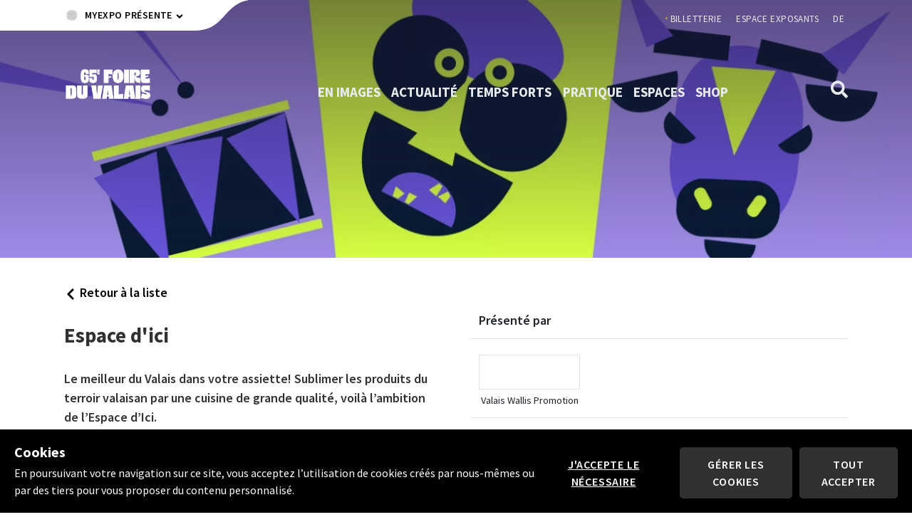

--- FILE ---
content_type: text/html; charset=utf-8
request_url: https://foireduvalais.ch/fr/programme/agenda/evenements/espace/espace-d-ici-8
body_size: 107700
content:
<!doctype html>
<html data-n-head-ssr lang="fr-FR" data-n-head="%7B%22lang%22:%7B%22ssr%22:%22fr-FR%22%7D%7D">
  <head >
    <meta data-n-head="ssr" charset="utf-8"><meta data-n-head="ssr" name="viewport" content="width=device-width, initial-scale=1, shrink-to-fit=no"><meta data-n-head="ssr" name="theme-color" content="#ffffff"><meta data-n-head="ssr" name="msapplication-TileColor" content="#ffffff"><meta data-n-head="ssr" name="msapplication-TileImage" content="/favicon/fdv/ms-icon-144x144.png?v=2"><meta data-n-head="ssr" data-hid="charset" charset="utf-8"><meta data-n-head="ssr" data-hid="mobile-web-app-capable" name="mobile-web-app-capable" content="yes"><meta data-n-head="ssr" data-hid="apple-mobile-web-app-title" name="apple-mobile-web-app-title" content="Foire du Valais"><meta data-n-head="ssr" data-hid="facebook-domain-verification" name="facebook-domain-verification" content="4araivfthv6i9gccnohmcg89ixazx2"><meta data-n-head="ssr" charset="utf-8"><meta data-n-head="ssr" data-hid="viewport" name="viewport" content="width=device-width, initial-scale=1"><meta data-n-head="ssr" data-hid="og:title" property="og:title" content="Evénements"><meta data-n-head="ssr" data-hid="og:site_name" property="og:site_name" content="Evénements"><meta data-n-head="ssr" data-hid="og:url" property="og:url" content="https://foireduvalais.ch/fr/programme/agenda/evenements/"><meta data-n-head="ssr" data-hid="og:type" property="og:type" content="website"><meta data-n-head="ssr" data-hid="twitter:card" property="twitter:card" content="summary_large_image"><meta data-n-head="ssr" data-hid="twitter:domain" property="twitter:domain" content="foireduvalais.ch"><meta data-n-head="ssr" data-hid="twitter:url" property="twitter:url" content="https://foireduvalais.ch/fr/programme/agenda/evenements/"><meta data-n-head="ssr" data-hid="twitter:title" property="twitter:title" content="Evénements"><meta data-n-head="ssr" data-hid="twitter:description" property="twitter:description" content="null"><meta data-n-head="ssr" data-hid="fb:app_id" property="fb:app_id" content=""><meta data-n-head="ssr" data-hid="og:image" property="og:image" content="https://foireduvalais.ch/media/image/0/normal_3_2/fdvs25-banner.jpg?aba69ca4855010f2479a9c954024feaf"><meta data-n-head="ssr" data-hid="og:image:width" property="og:image:width" content="1140"><meta data-n-head="ssr" data-hid="og:image:height" property="og:image:height" content="760"><meta data-n-head="ssr" data-hid="twitter:image" property="twitter:image" content="https://foireduvalais.ch/media/image/0/normal_3_2/fdvs25-banner.jpg?aba69ca4855010f2479a9c954024feaf"><meta data-n-head="ssr" data-hid="i18n-og" property="og:locale" content="fr_FR"><meta data-n-head="ssr" data-hid="i18n-og-alt-de-DE" property="og:locale:alternate" content="de_DE"><title>Evénements - Foire du Valais, Martigny</title><link data-n-head="ssr" rel="apple-touch-icon" sizes="57x57" href="/favicon/fdv/apple-icon-57x57.png?v=2"><link data-n-head="ssr" rel="apple-touch-icon" sizes="60x60" href="/favicon/fdv/apple-icon-60x60.png?v=2"><link data-n-head="ssr" rel="apple-touch-icon" sizes="72x72" href="/favicon/fdv/apple-icon-72x72.png?v=2"><link data-n-head="ssr" rel="apple-touch-icon" sizes="76x76" href="/favicon/fdv/apple-icon-76x76.png?v=2"><link data-n-head="ssr" rel="apple-touch-icon" sizes="114x114" href="/favicon/fdv/apple-icon-114x114.png?v=2"><link data-n-head="ssr" rel="apple-touch-icon" sizes="120x120" href="/favicon/fdv/apple-icon-120x120.png?v=2"><link data-n-head="ssr" rel="apple-touch-icon" sizes="144x144" href="/favicon/fdv/apple-icon-144x144.png?v=2"><link data-n-head="ssr" rel="apple-touch-icon" sizes="152x152" href="/favicon/fdv/apple-icon-152x152.png?v=2"><link data-n-head="ssr" rel="apple-touch-icon" sizes="180x180" href="/favicon/fdv/apple-icon-180x180.png?v=2"><link data-n-head="ssr" rel="icon" type="image/png" sizes="192x192" href="/favicon/fdv/android-icon-192x192.png?v=2"><link data-n-head="ssr" rel="icon" type="image/png" sizes="32x32" href="/favicon/fdv/favicon-32x32.png?v=2"><link data-n-head="ssr" rel="icon" type="image/png" sizes="96x96" href="/favicon/fdv/favicon-96x96.png?v=2"><link data-n-head="ssr" rel="icon" type="image/png" sizes="16x16" href="/favicon/fdv/favicon-16x16.png?v=2"><link data-n-head="ssr" rel="manifest" href="/_nuxt/manifest.862a8a45.json" data-hid="manifest" crossorigin="use-credentials"><link data-n-head="ssr" rel="icon" type="image/x-icon" href="/favicon.ico"><link data-n-head="ssr" rel="apple-touch-icon" sizes="180x180" href="/apple-touch-icon.png"><link data-n-head="ssr" data-hid="i18n-alt-fr" href="https://foireduvalais.ch/fr/programme/agenda/evenements/" hreflang="fr" rel="alternate"><link data-n-head="ssr" data-hid="i18n-alt-de" href="https://foireduvalais.ch/de/programm/agenda/events/" hreflang="de" rel="alternate"><link data-n-head="ssr" data-hid="i18n-xd" href="https://foireduvalais.ch/fr/programme/agenda/evenements/" hreflang="x-default" rel="alternate"><link data-n-head="ssr" data-hid="i18n-can" href="https://foireduvalais.ch/fr/programme/agenda/evenements/" rel="canonical"><style data-n-head="ssr" type="text/css" data-hid="0-header_mobile-992-header_home">@media (max-width: 991px) {body #nuxt-aio-sizer-uid-0-header_mobile-992-header_home.nuxt-aio-sizer { padding-bottom: 133.3669%; width: 100%;}@media (max-width: 991px) }
@media (min-width: 992px) {body #nuxt-aio-sizer-uid-0-header_mobile-992-header_home.nuxt-aio-sizer { padding-bottom: 28.3077%; width: 100%;}@media (min-width: 992px) }</style><script data-n-head="ssr" data-hid="gtm-script">if(!window._gtm_init){window._gtm_init=1;(function(w,n,d,m,e,p){w[d]=(w[d]==1||n[d]=='yes'||n[d]==1||n[m]==1||(w[e]&&w[e][p]&&w[e][p]()))?1:0})(window,navigator,'doNotTrack','msDoNotTrack','external','msTrackingProtectionEnabled');(function(w,d,s,l,x,y){w[x]={};w._gtm_inject=function(i){if(w.doNotTrack||w[x][i])return;w[x][i]=1;w[l]=w[l]||[];w[l].push({'gtm.start':new Date().getTime(),event:'gtm.js'});var f=d.getElementsByTagName(s)[0],j=d.createElement(s);j.async=true;j.src='https://www.googletagmanager.com/gtm.js?id='+i;f.parentNode.insertBefore(j,f);}})(window,document,'script','dataLayer','_gtm_ids','_gtm_inject')}</script><link rel="preload" href="/_nuxt/c665063.js" as="script"><link rel="preload" href="/_nuxt/6e5dc95.js" as="script"><link rel="preload" href="/_nuxt/251abcb.js" as="script"><link rel="preload" href="/_nuxt/26f56b2.js" as="script"><link rel="preload" href="/_nuxt/4bb0f55.js" as="script"><style data-vue-ssr-id="4d712f29:0 34f2117c:0 8e92ed0a:0 dde76c44:0 11037d7b:0 cd8425b2:0 3a69805c:0 7db88ed6:0 4b55aa5d:0">.text-blue{color:#007bff!important}.text-indigo{color:#6610f2!important}.text-purple{color:#3b40c5!important}.text-purple-1{color:#575fcf!important}.text-pink{color:#e83e8c!important}.text-red{color:#ff1d37!important}.text-dark-red{color:#f3112c!important}.text-orange{color:#f53b58!important}.text-yellow{color:#ffec00!important}.text-green{color:#01c46b!important}.text-light-green{color:#09e781!important}.text-teal{color:#20c997!important}.text-cyan{color:#17a2b8!important}.text-light-gray{color:#f9f9f9!important}.text-gray{color:#313131!important}.text-gray-1{color:silver!important}.text-gray-2{color:#e9e9e9!important}.text-gray-3{color:#cdcdcd!important}.text-gray-4{color:#4a4a4a!important}.text-gray-5{color:#efefef!important}.text-gray-6{color:#485460!important}.text-gray-7{color:#818e9b!important}.text-gray-8{color:#e1e5e8!important}.text-black{color:#000!important}.text-black-1{color:#1d262e!important}.text-off-white{color:#feafaf!important}.text-off-white-1{color:#f7f7f7!important}.text-gray-dark{color:#343a40!important}.text-dark-yellow{color:#ffa800!important}.text-greenishblue{color:#00d8d5!important}.text-light-blue{color:#4ccffa!important}.text-light-pink{color:#ef5777!important}.text-light-red{color:#ff5e57!important}.bg-blue{background:#007bff!important}.bg-indigo{background:#6610f2!important}.bg-purple{background:#3b40c5!important}.bg-purple-1{background:#575fcf!important}.bg-pink{background:#e83e8c!important}.bg-red{background:#ff1d37!important}.bg-dark-red{background:#f3112c!important}.bg-orange{background:#f53b58!important}.bg-yellow{background:#ffec00!important}.bg-green{background:#01c46b!important}.bg-light-green{background:#09e781!important}.bg-teal{background:#20c997!important}.bg-cyan{background:#17a2b8!important}.bg-white{background:#fff!important}.bg-light-gray{background:#f9f9f9!important}.bg-gray{background:#313131!important}.bg-gray-1{background:silver!important}.bg-gray-2{background:#e9e9e9!important}.bg-gray-3{background:#cdcdcd!important}.bg-gray-4{background:#4a4a4a!important}.bg-gray-5{background:#efefef!important}.bg-gray-6{background:#485460!important}.bg-gray-7{background:#818e9b!important}.bg-gray-8{background:#e1e5e8!important}.bg-black{background:#000!important}.bg-black-1{background:#1d262e!important}.bg-off-white{background:#feafaf!important}.bg-off-white-1{background:#f7f7f7!important}.bg-gray-dark{background:#343a40!important}.bg-dark-yellow{background:#ffa800!important}.bg-greenishblue{background:#00d8d5!important}.bg-light-blue{background:#4ccffa!important}.bg-light-pink{background:#ef5777!important}.bg-light-red{background:#ff5e57!important}.border-blue{border-color:#007bff!important}.border-indigo{border-color:#6610f2!important}.border-purple{border-color:#3b40c5!important}.border-purple-1{border-color:#575fcf!important}.border-pink{border-color:#e83e8c!important}:root{--blue:#007bff;--indigo:#6610f2;--purple:#3b40c5;--purple-1:#575fcf;--pink:#e83e8c;--red:#ff1d37;--dark-red:#f3112c;--orange:#f53b58;--yellow:#ffec00;--green:#01c46b;--light-green:#09e781;--teal:#20c997;--cyan:#17a2b8;--white:#fff;--light-gray:#f9f9f9;--gray:#313131;--gray-1:silver;--gray-2:#e9e9e9;--gray-3:#cdcdcd;--gray-4:#4a4a4a;--gray-5:#efefef;--gray-6:#485460;--gray-7:#818e9b;--gray-8:#e1e5e8;--black:#000;--black-1:#1d262e;--off-white:#feafaf;--off-white-1:#f7f7f7;--gray-dark:#343a40;--dark-yellow:#ffa800;--greenishblue:#00d8d5;--light-blue:#4ccffa;--light-pink:#ef5777;--light-red:#ff5e57;--primary:#ffec00;--secondary:#ff1d37;--success:#01c46b;--info:#3b40c5;--warning:#ffec00;--danger:#f53b58;--light:#fff;--light-dark:#d1dae2;--dark:#000;--breakpoint-xs:0;--breakpoint-sm:414px;--breakpoint-md:768px;--breakpoint-lg:1024px;--breakpoint-xl:1200px;--breakpoint-xxl:1500px;--font-family-sans-serif:"Source Sans Pro","Arial",sans-serif;--font-family-monospace:SFMono-Regular,Menlo,Monaco,Consolas,"Liberation Mono","Courier New",monospace}*,:after,:before{box-sizing:border-box}html{-webkit-text-size-adjust:100%;-webkit-tap-highlight-color:rgba(0,0,0,0);font-family:sans-serif;line-height:1.15}article,aside,figcaption,figure,footer,header,hgroup,main,nav,section{display:block}body{background-color:#fff;color:#313131;font-family:"Source Sans Pro","Arial",sans-serif;font-size:1rem;font-weight:400;line-height:1.5;margin:0;text-align:left}[tabindex="-1"]:focus:not(:focus-visible){outline:0!important}hr{box-sizing:content-box;height:0;overflow:visible}h1,h2,h3,h4,h5,h6{margin-bottom:.5rem;margin-top:0}p{margin-bottom:1rem;margin-top:0}abbr[data-original-title],abbr[title]{border-bottom:0;cursor:help;text-decoration:underline;-webkit-text-decoration:underline dotted;text-decoration:underline dotted;-webkit-text-decoration-skip-ink:none;text-decoration-skip-ink:none}address{font-style:normal;line-height:inherit}address,dl,ol,ul{margin-bottom:1rem}dl,ol,ul{margin-top:0}ol ol,ol ul,ul ol,ul ul{margin-bottom:0}dt{font-weight:700}dd{margin-bottom:.5rem;margin-left:0}blockquote{margin:0 0 1rem}b,strong{font-weight:bolder}small{font-size:80%}sub,sup{font-size:75%;line-height:0;position:relative;vertical-align:baseline}sub{bottom:-.25em}sup{top:-.5em}a{background-color:transparent;color:#313131;-webkit-text-decoration:none;text-decoration:none}a:hover{color:#0056b3;-webkit-text-decoration:underline;text-decoration:underline}a:not([href]):not([class]),a:not([href]):not([class]):hover{color:inherit;-webkit-text-decoration:none;text-decoration:none}code,kbd,pre,samp{font-family:SFMono-Regular,Menlo,Monaco,Consolas,"Liberation Mono","Courier New",monospace;font-size:1em}pre{-ms-overflow-style:scrollbar;margin-bottom:1rem;margin-top:0;overflow:auto}figure{margin:0 0 1rem}img{border-style:none}img,svg{vertical-align:middle}svg{overflow:hidden}table{border-collapse:collapse}caption{caption-side:bottom;color:#6c757d;padding-bottom:.75rem;padding-top:.75rem;text-align:left}th{text-align:inherit;text-align:-webkit-match-parent}label{display:inline-block;margin-bottom:.5rem}button{border-radius:0}button:focus:not(:focus-visible){outline:0}button,input,optgroup,select,textarea{font-family:inherit;font-size:inherit;line-height:inherit;margin:0}button,input{overflow:visible}button,select{text-transform:none}[role=button]{cursor:pointer}select{word-wrap:normal}[type=button],[type=reset],[type=submit],button{-webkit-appearance:button}[type=button]:not(:disabled),[type=reset]:not(:disabled),[type=submit]:not(:disabled),button:not(:disabled){cursor:pointer}[type=button]::-moz-focus-inner,[type=reset]::-moz-focus-inner,[type=submit]::-moz-focus-inner,button::-moz-focus-inner{border-style:none;padding:0}input[type=checkbox],input[type=radio]{box-sizing:border-box;padding:0}textarea{overflow:auto;resize:vertical}fieldset{border:0;margin:0;min-width:0;padding:0}legend{color:inherit;display:block;font-size:1.5rem;line-height:inherit;margin-bottom:.5rem;max-width:100%;padding:0;white-space:normal;width:100%}progress{vertical-align:baseline}[type=number]::-webkit-inner-spin-button,[type=number]::-webkit-outer-spin-button{height:auto}[type=search]{-webkit-appearance:none;outline-offset:-2px}[type=search]::-webkit-search-decoration{-webkit-appearance:none}::-webkit-file-upload-button{-webkit-appearance:button;font:inherit}output{display:inline-block}summary{cursor:pointer;display:list-item}template{display:none}[hidden]{display:none!important}.h1,.h2,.h3,.h4,.h5,.h6,h1,h2,h3,h4,h5,h6{font-weight:700;line-height:1.2;margin-bottom:.5rem}.h1,h1{font-size:3rem}.h2,h2{font-size:1.875rem}.lead{font-size:1.25rem;font-weight:300}.display-1{font-size:6rem}.display-1,.display-2{font-weight:300;line-height:1.2}.display-2{font-size:5.5rem}.display-3{font-size:4.5rem}.display-3,.display-4{font-weight:300;line-height:1.2}.display-4{font-size:3.5rem}hr{border:0;border-top:1px solid rgba(0,0,0,.1);margin-bottom:1rem;margin-top:1rem}.small,small{font-size:80%;font-weight:400}.mark,mark{background-color:#fcf8e3;padding:.2em}.list-inline,.list-unstyled{list-style:none;padding-left:0}.list-inline-item{display:inline-block}.list-inline-item:not(:last-child){margin-right:.5rem}.initialism{font-size:90%;text-transform:uppercase}.blockquote{font-size:1.25rem;margin-bottom:1rem}.blockquote-footer{color:#6c757d;display:block;font-size:80%}.blockquote-footer:before{content:"— "}.img-fluid,.img-thumbnail{height:auto;max-width:100%}.img-thumbnail{background-color:#fff;border:1px solid #dee2e6;border-radius:.25rem;padding:.25rem}.figure{display:inline-block}.figure-img{line-height:1;margin-bottom:.5rem}.figure-caption{color:#6c757d;font-size:90%}code{word-wrap:break-word;color:#e83e8c;font-size:87.5%}a>code{color:inherit}kbd{background-color:#212529;border-radius:.2rem;color:#fff;font-size:87.5%;padding:.2rem .4rem}kbd kbd{font-size:100%;font-weight:700;padding:0}pre{color:#212529;display:block;font-size:87.5%}pre code{color:inherit;font-size:inherit;word-break:normal}.pre-scrollable{max-height:340px;overflow-y:scroll}.container,.container-fluid,.container-lg,.container-xl,.container-xxl{margin-left:auto;margin-right:auto;padding-left:20px;padding-right:20px;width:100%}@media(min-width:1024px){.container,.container-lg,.container-md,.container-sm{max-width:967px}}@media(min-width:1200px){.container,.container-lg,.container-md,.container-sm,.container-xl{max-width:1140px}}@media(min-width:1500px){.container,.container-lg,.container-md,.container-sm,.container-xl,.container-xxl{max-width:1400px}}.row{display:flex;flex-wrap:wrap;margin-left:-20px;margin-right:-20px}.no-gutters{margin-left:0;margin-right:0}.no-gutters>.col,.no-gutters>[class*=col-]{padding-left:0;padding-right:0}.col,.col-1,.col-10,.col-11,.col-12,.col-2,.col-3,.col-4,.col-5,.col-6,.col-7,.col-8,.col-9,.col-auto,.col-lg,.col-lg-1,.col-lg-10,.col-lg-11,.col-lg-12,.col-lg-2,.col-lg-3,.col-lg-4,.col-lg-5,.col-lg-6,.col-lg-7,.col-lg-8,.col-lg-9,.col-lg-auto,.col-md,.col-md-1,.col-md-10,.col-md-11,.col-md-12,.col-md-2,.col-md-3,.col-md-4,.col-md-5,.col-md-6,.col-md-7,.col-md-8,.col-md-9,.col-md-auto,.col-sm,.col-sm-1,.col-sm-10,.col-sm-11,.col-sm-12,.col-sm-2,.col-sm-3,.col-sm-4,.col-sm-5,.col-sm-6,.col-sm-7,.col-sm-8,.col-sm-9,.col-sm-auto,.col-xl,.col-xl-1,.col-xl-10,.col-xl-11,.col-xl-12,.col-xl-2,.col-xl-3,.col-xl-4,.col-xl-5,.col-xl-6,.col-xl-7,.col-xl-8,.col-xl-9,.col-xl-auto,.col-xxl,.col-xxl-1,.col-xxl-10,.col-xxl-11,.col-xxl-12,.col-xxl-2,.col-xxl-3,.col-xxl-4,.col-xxl-5,.col-xxl-6,.col-xxl-7,.col-xxl-8,.col-xxl-9,.col-xxl-auto{padding-left:20px;padding-right:20px;position:relative;width:100%}.col{flex-basis:0;flex-grow:1;max-width:100%}.row-cols-1>*{flex:0 0 100%;max-width:100%}.row-cols-2>*{flex:0 0 50%;max-width:50%}.row-cols-3>*{flex:0 0 33.3333333333%;max-width:33.3333333333%}.row-cols-4>*{flex:0 0 25%;max-width:25%}.row-cols-5>*{flex:0 0 20%;max-width:20%}.row-cols-6>*{flex:0 0 16.6666666667%;max-width:16.6666666667%}.col-auto{flex:0 0 auto;max-width:100%;width:auto}.col-1{flex:0 0 8.33333333%;max-width:8.33333333%}.col-2{flex:0 0 16.66666667%;max-width:16.66666667%}.col-3{flex:0 0 25%;max-width:25%}.col-4{flex:0 0 33.33333333%;max-width:33.33333333%}.col-5{flex:0 0 41.66666667%;max-width:41.66666667%}.col-6{flex:0 0 50%;max-width:50%}.col-7{flex:0 0 58.33333333%;max-width:58.33333333%}.col-8{flex:0 0 66.66666667%;max-width:66.66666667%}.col-9{flex:0 0 75%;max-width:75%}.col-10{flex:0 0 83.33333333%;max-width:83.33333333%}.col-11{flex:0 0 91.66666667%;max-width:91.66666667%}.col-12{flex:0 0 100%;max-width:100%}.order-first{order:-1}.order-last{order:13}.order-0{order:0}.order-1{order:1}.order-2{order:2}.order-3{order:3}.order-4{order:4}.order-5{order:5}.order-6{order:6}.order-7{order:7}.order-8{order:8}.order-9{order:9}.order-10{order:10}.order-11{order:11}.order-12{order:12}.offset-1{margin-left:8.33333333%}.offset-2{margin-left:16.66666667%}.offset-3{margin-left:25%}.offset-4{margin-left:33.33333333%}.offset-5{margin-left:41.66666667%}.offset-6{margin-left:50%}.offset-7{margin-left:58.33333333%}.offset-8{margin-left:66.66666667%}.offset-9{margin-left:75%}.offset-10{margin-left:83.33333333%}.offset-11{margin-left:91.66666667%}@media(min-width:414px){.col-sm{flex-basis:0;flex-grow:1;max-width:100%}.row-cols-sm-1>*{flex:0 0 100%;max-width:100%}.row-cols-sm-2>*{flex:0 0 50%;max-width:50%}.row-cols-sm-3>*{flex:0 0 33.3333333333%;max-width:33.3333333333%}.row-cols-sm-4>*{flex:0 0 25%;max-width:25%}.row-cols-sm-5>*{flex:0 0 20%;max-width:20%}.row-cols-sm-6>*{flex:0 0 16.6666666667%;max-width:16.6666666667%}.col-sm-auto{flex:0 0 auto;max-width:100%;width:auto}.col-sm-1{flex:0 0 8.33333333%;max-width:8.33333333%}.col-sm-2{flex:0 0 16.66666667%;max-width:16.66666667%}.col-sm-3{flex:0 0 25%;max-width:25%}.col-sm-4{flex:0 0 33.33333333%;max-width:33.33333333%}.col-sm-5{flex:0 0 41.66666667%;max-width:41.66666667%}.col-sm-6{flex:0 0 50%;max-width:50%}.col-sm-7{flex:0 0 58.33333333%;max-width:58.33333333%}.col-sm-8{flex:0 0 66.66666667%;max-width:66.66666667%}.col-sm-9{flex:0 0 75%;max-width:75%}.col-sm-10{flex:0 0 83.33333333%;max-width:83.33333333%}.col-sm-11{flex:0 0 91.66666667%;max-width:91.66666667%}.col-sm-12{flex:0 0 100%;max-width:100%}.order-sm-first{order:-1}.order-sm-last{order:13}.order-sm-0{order:0}.order-sm-1{order:1}.order-sm-2{order:2}.order-sm-3{order:3}.order-sm-4{order:4}.order-sm-5{order:5}.order-sm-6{order:6}.order-sm-7{order:7}.order-sm-8{order:8}.order-sm-9{order:9}.order-sm-10{order:10}.order-sm-11{order:11}.order-sm-12{order:12}.offset-sm-0{margin-left:0}.offset-sm-1{margin-left:8.33333333%}.offset-sm-2{margin-left:16.66666667%}.offset-sm-3{margin-left:25%}.offset-sm-4{margin-left:33.33333333%}.offset-sm-5{margin-left:41.66666667%}.offset-sm-6{margin-left:50%}.offset-sm-7{margin-left:58.33333333%}.offset-sm-8{margin-left:66.66666667%}.offset-sm-9{margin-left:75%}.offset-sm-10{margin-left:83.33333333%}.offset-sm-11{margin-left:91.66666667%}}@media(min-width:768px){.col-md{flex-basis:0;flex-grow:1;max-width:100%}.row-cols-md-1>*{flex:0 0 100%;max-width:100%}.row-cols-md-2>*{flex:0 0 50%;max-width:50%}.row-cols-md-3>*{flex:0 0 33.3333333333%;max-width:33.3333333333%}.row-cols-md-4>*{flex:0 0 25%;max-width:25%}.row-cols-md-5>*{flex:0 0 20%;max-width:20%}.row-cols-md-6>*{flex:0 0 16.6666666667%;max-width:16.6666666667%}.col-md-auto{flex:0 0 auto;max-width:100%;width:auto}.col-md-1{flex:0 0 8.33333333%;max-width:8.33333333%}.col-md-2{flex:0 0 16.66666667%;max-width:16.66666667%}.col-md-3{flex:0 0 25%;max-width:25%}.col-md-4{flex:0 0 33.33333333%;max-width:33.33333333%}.col-md-5{flex:0 0 41.66666667%;max-width:41.66666667%}.col-md-6{flex:0 0 50%;max-width:50%}.col-md-7{flex:0 0 58.33333333%;max-width:58.33333333%}.col-md-8{flex:0 0 66.66666667%;max-width:66.66666667%}.col-md-9{flex:0 0 75%;max-width:75%}.col-md-10{flex:0 0 83.33333333%;max-width:83.33333333%}.col-md-11{flex:0 0 91.66666667%;max-width:91.66666667%}.col-md-12{flex:0 0 100%;max-width:100%}.order-md-first{order:-1}.order-md-last{order:13}.order-md-0{order:0}.order-md-1{order:1}.order-md-2{order:2}.order-md-3{order:3}.order-md-4{order:4}.order-md-5{order:5}.order-md-6{order:6}.order-md-7{order:7}.order-md-8{order:8}.order-md-9{order:9}.order-md-10{order:10}.order-md-11{order:11}.order-md-12{order:12}.offset-md-0{margin-left:0}.offset-md-1{margin-left:8.33333333%}.offset-md-2{margin-left:16.66666667%}.offset-md-3{margin-left:25%}.offset-md-4{margin-left:33.33333333%}.offset-md-5{margin-left:41.66666667%}.offset-md-6{margin-left:50%}.offset-md-7{margin-left:58.33333333%}.offset-md-8{margin-left:66.66666667%}.offset-md-9{margin-left:75%}.offset-md-10{margin-left:83.33333333%}.offset-md-11{margin-left:91.66666667%}}@media(min-width:1024px){.col-lg{flex-basis:0;flex-grow:1;max-width:100%}.row-cols-lg-1>*{flex:0 0 100%;max-width:100%}.row-cols-lg-2>*{flex:0 0 50%;max-width:50%}.row-cols-lg-3>*{flex:0 0 33.3333333333%;max-width:33.3333333333%}.row-cols-lg-4>*{flex:0 0 25%;max-width:25%}.row-cols-lg-5>*{flex:0 0 20%;max-width:20%}.row-cols-lg-6>*{flex:0 0 16.6666666667%;max-width:16.6666666667%}.col-lg-auto{flex:0 0 auto;max-width:100%;width:auto}.col-lg-1{flex:0 0 8.33333333%;max-width:8.33333333%}.col-lg-2{flex:0 0 16.66666667%;max-width:16.66666667%}.col-lg-3{flex:0 0 25%;max-width:25%}.col-lg-4{flex:0 0 33.33333333%;max-width:33.33333333%}.col-lg-5{flex:0 0 41.66666667%;max-width:41.66666667%}.col-lg-6{flex:0 0 50%;max-width:50%}.col-lg-7{flex:0 0 58.33333333%;max-width:58.33333333%}.col-lg-8{flex:0 0 66.66666667%;max-width:66.66666667%}.col-lg-9{flex:0 0 75%;max-width:75%}.col-lg-10{flex:0 0 83.33333333%;max-width:83.33333333%}.col-lg-11{flex:0 0 91.66666667%;max-width:91.66666667%}.col-lg-12{flex:0 0 100%;max-width:100%}.order-lg-first{order:-1}.order-lg-last{order:13}.order-lg-0{order:0}.order-lg-1{order:1}.order-lg-2{order:2}.order-lg-3{order:3}.order-lg-4{order:4}.order-lg-5{order:5}.order-lg-6{order:6}.order-lg-7{order:7}.order-lg-8{order:8}.order-lg-9{order:9}.order-lg-10{order:10}.order-lg-11{order:11}.order-lg-12{order:12}.offset-lg-0{margin-left:0}.offset-lg-1{margin-left:8.33333333%}.offset-lg-2{margin-left:16.66666667%}.offset-lg-3{margin-left:25%}.offset-lg-4{margin-left:33.33333333%}.offset-lg-5{margin-left:41.66666667%}.offset-lg-6{margin-left:50%}.offset-lg-7{margin-left:58.33333333%}.offset-lg-8{margin-left:66.66666667%}.offset-lg-9{margin-left:75%}.offset-lg-10{margin-left:83.33333333%}.offset-lg-11{margin-left:91.66666667%}}@media(min-width:1200px){.col-xl{flex-basis:0;flex-grow:1;max-width:100%}.row-cols-xl-1>*{flex:0 0 100%;max-width:100%}.row-cols-xl-2>*{flex:0 0 50%;max-width:50%}.row-cols-xl-3>*{flex:0 0 33.3333333333%;max-width:33.3333333333%}.row-cols-xl-4>*{flex:0 0 25%;max-width:25%}.row-cols-xl-5>*{flex:0 0 20%;max-width:20%}.row-cols-xl-6>*{flex:0 0 16.6666666667%;max-width:16.6666666667%}.col-xl-auto{flex:0 0 auto;max-width:100%;width:auto}.col-xl-1{flex:0 0 8.33333333%;max-width:8.33333333%}.col-xl-2{flex:0 0 16.66666667%;max-width:16.66666667%}.col-xl-3{flex:0 0 25%;max-width:25%}.col-xl-4{flex:0 0 33.33333333%;max-width:33.33333333%}.col-xl-5{flex:0 0 41.66666667%;max-width:41.66666667%}.col-xl-6{flex:0 0 50%;max-width:50%}.col-xl-7{flex:0 0 58.33333333%;max-width:58.33333333%}.col-xl-8{flex:0 0 66.66666667%;max-width:66.66666667%}.col-xl-9{flex:0 0 75%;max-width:75%}.col-xl-10{flex:0 0 83.33333333%;max-width:83.33333333%}.col-xl-11{flex:0 0 91.66666667%;max-width:91.66666667%}.col-xl-12{flex:0 0 100%;max-width:100%}.order-xl-first{order:-1}.order-xl-last{order:13}.order-xl-0{order:0}.order-xl-1{order:1}.order-xl-2{order:2}.order-xl-3{order:3}.order-xl-4{order:4}.order-xl-5{order:5}.order-xl-6{order:6}.order-xl-7{order:7}.order-xl-8{order:8}.order-xl-9{order:9}.order-xl-10{order:10}.order-xl-11{order:11}.order-xl-12{order:12}.offset-xl-0{margin-left:0}.offset-xl-1{margin-left:8.33333333%}.offset-xl-2{margin-left:16.66666667%}.offset-xl-3{margin-left:25%}.offset-xl-4{margin-left:33.33333333%}.offset-xl-5{margin-left:41.66666667%}.offset-xl-6{margin-left:50%}.offset-xl-7{margin-left:58.33333333%}.offset-xl-8{margin-left:66.66666667%}.offset-xl-9{margin-left:75%}.offset-xl-10{margin-left:83.33333333%}.offset-xl-11{margin-left:91.66666667%}}@media(min-width:1500px){.col-xxl{flex-basis:0;flex-grow:1;max-width:100%}.row-cols-xxl-1>*{flex:0 0 100%;max-width:100%}.row-cols-xxl-2>*{flex:0 0 50%;max-width:50%}.row-cols-xxl-3>*{flex:0 0 33.3333333333%;max-width:33.3333333333%}.row-cols-xxl-4>*{flex:0 0 25%;max-width:25%}.row-cols-xxl-5>*{flex:0 0 20%;max-width:20%}.row-cols-xxl-6>*{flex:0 0 16.6666666667%;max-width:16.6666666667%}.col-xxl-auto{flex:0 0 auto;max-width:100%;width:auto}.col-xxl-1{flex:0 0 8.33333333%;max-width:8.33333333%}.col-xxl-2{flex:0 0 16.66666667%;max-width:16.66666667%}.col-xxl-3{flex:0 0 25%;max-width:25%}.col-xxl-4{flex:0 0 33.33333333%;max-width:33.33333333%}.col-xxl-5{flex:0 0 41.66666667%;max-width:41.66666667%}.col-xxl-6{flex:0 0 50%;max-width:50%}.col-xxl-7{flex:0 0 58.33333333%;max-width:58.33333333%}.col-xxl-8{flex:0 0 66.66666667%;max-width:66.66666667%}.col-xxl-9{flex:0 0 75%;max-width:75%}.col-xxl-10{flex:0 0 83.33333333%;max-width:83.33333333%}.col-xxl-11{flex:0 0 91.66666667%;max-width:91.66666667%}.col-xxl-12{flex:0 0 100%;max-width:100%}.order-xxl-first{order:-1}.order-xxl-last{order:13}.order-xxl-0{order:0}.order-xxl-1{order:1}.order-xxl-2{order:2}.order-xxl-3{order:3}.order-xxl-4{order:4}.order-xxl-5{order:5}.order-xxl-6{order:6}.order-xxl-7{order:7}.order-xxl-8{order:8}.order-xxl-9{order:9}.order-xxl-10{order:10}.order-xxl-11{order:11}.order-xxl-12{order:12}.offset-xxl-0{margin-left:0}.offset-xxl-1{margin-left:8.33333333%}.offset-xxl-2{margin-left:16.66666667%}.offset-xxl-3{margin-left:25%}.offset-xxl-4{margin-left:33.33333333%}.offset-xxl-5{margin-left:41.66666667%}.offset-xxl-6{margin-left:50%}.offset-xxl-7{margin-left:58.33333333%}.offset-xxl-8{margin-left:66.66666667%}.offset-xxl-9{margin-left:75%}.offset-xxl-10{margin-left:83.33333333%}.offset-xxl-11{margin-left:91.66666667%}}.table{color:#212529;margin-bottom:1rem;width:100%}.table td,.table th{border-top:1px solid #dee2e6;padding:.75rem;vertical-align:top}.table thead th{border-bottom:2px solid #dee2e6;vertical-align:bottom}.table tbody+tbody{border-top:2px solid #dee2e6}.table-sm td,.table-sm th{padding:.3rem}.table-bordered,.table-bordered td,.table-bordered th{border:1px solid #dee2e6}.table-bordered thead td,.table-bordered thead th{border-bottom-width:2px}.table-borderless tbody+tbody,.table-borderless td,.table-borderless th,.table-borderless thead th{border:0}.table-striped tbody tr:nth-of-type(odd){background-color:rgba(0,0,0,.05)}.table-hover tbody tr:hover{background-color:rgba(0,0,0,.075);color:#212529}.table-primary,.table-primary>td,.table-primary>th{background-color:#fffab8}.table-primary tbody+tbody,.table-primary td,.table-primary th,.table-primary thead th{border-color:#fff57a}.table-hover .table-primary:hover,.table-hover .table-primary:hover>td,.table-hover .table-primary:hover>th{background-color:#fff89f}.table-secondary,.table-secondary>td,.table-secondary>th{background-color:#ffc0c7}.table-secondary tbody+tbody,.table-secondary td,.table-secondary th,.table-secondary thead th{border-color:#ff8997}.table-hover .table-secondary:hover,.table-hover .table-secondary:hover>td,.table-hover .table-secondary:hover>th{background-color:#ffa7b0}.table-success,.table-success>td,.table-success>th{background-color:#b8eed6}.table-success tbody+tbody,.table-success td,.table-success th,.table-success thead th{border-color:#7be0b2}.table-hover .table-success:hover,.table-hover .table-success:hover>td,.table-hover .table-success:hover>th{background-color:#a3e9ca}.table-info,.table-info>td,.table-info>th{background-color:#c8caef}.table-info tbody+tbody,.table-info td,.table-info th,.table-info thead th{border-color:#999ce1}.table-hover .table-info:hover,.table-hover .table-info:hover>td,.table-hover .table-info:hover>th{background-color:#b4b7e9}.table-warning,.table-warning>td,.table-warning>th{background-color:#fffab8}.table-warning tbody+tbody,.table-warning td,.table-warning th,.table-warning thead th{border-color:#fff57a}.table-hover .table-warning:hover,.table-hover .table-warning:hover>td,.table-hover .table-warning:hover>th{background-color:#fff89f}.table-danger,.table-danger>td,.table-danger>th{background-color:#fcc8d0}.table-danger tbody+tbody,.table-danger td,.table-danger th,.table-danger thead th{border-color:#fa99a8}.table-hover .table-danger:hover,.table-hover .table-danger:hover>td,.table-hover .table-danger:hover>th{background-color:#fbb0bb}.table-light,.table-light>td,.table-light>th{background-color:#fff}.table-light tbody+tbody,.table-light td,.table-light th,.table-light thead th{border-color:#fff}.table-hover .table-light:hover,.table-hover .table-light:hover>td,.table-hover .table-light:hover>th{background-color:#f2f2f2}.table-light-dark,.table-light-dark>td,.table-light-dark>th{background-color:#f2f5f7}.table-light-dark tbody+tbody,.table-light-dark td,.table-light-dark th,.table-light-dark thead th{border-color:#e7ecf0}.table-hover .table-light-dark:hover,.table-hover .table-light-dark:hover>td,.table-hover .table-light-dark:hover>th{background-color:#e2e9ed}.table-dark,.table-dark>td,.table-dark>th{background-color:#b8b8b8}.table-dark tbody+tbody,.table-dark td,.table-dark th,.table-dark thead th{border-color:#7a7a7a}.table-hover .table-dark:hover,.table-hover .table-dark:hover>td,.table-hover .table-dark:hover>th{background-color:#ababab}.table-active,.table-active>td,.table-active>th,.table-hover .table-active:hover,.table-hover .table-active:hover>td,.table-hover .table-active:hover>th{background-color:rgba(0,0,0,.075)}.table .thead-dark th{background-color:#343a40;border-color:#454d55;color:#fff}.table .thead-light th{background-color:#e9ecef;border-color:#dee2e6;color:#495057}.table-dark{background-color:#343a40;color:#fff}.table-dark td,.table-dark th,.table-dark thead th{border-color:#454d55}.table-dark.table-bordered{border:0}.table-dark.table-striped tbody tr:nth-of-type(odd){background-color:hsla(0,0%,100%,.05)}.table-dark.table-hover tbody tr:hover{background-color:hsla(0,0%,100%,.075);color:#fff}@media(max-width:413.98px){.table-responsive-sm{-webkit-overflow-scrolling:touch;display:block;overflow-x:auto;width:100%}.table-responsive-sm>.table-bordered{border:0}}@media(max-width:767.98px){.table-responsive-md{-webkit-overflow-scrolling:touch;display:block;overflow-x:auto;width:100%}.table-responsive-md>.table-bordered{border:0}}@media(max-width:1023.98px){.table-responsive-lg{-webkit-overflow-scrolling:touch;display:block;overflow-x:auto;width:100%}.table-responsive-lg>.table-bordered{border:0}}@media(max-width:1199.98px){.table-responsive-xl{-webkit-overflow-scrolling:touch;display:block;overflow-x:auto;width:100%}.table-responsive-xl>.table-bordered{border:0}}@media(max-width:1499.98px){.table-responsive-xxl{-webkit-overflow-scrolling:touch;display:block;overflow-x:auto;width:100%}.table-responsive-xxl>.table-bordered{border:0}}.table-responsive{-webkit-overflow-scrolling:touch;display:block;overflow-x:auto;width:100%}.table-responsive>.table-bordered{border:0}.form-control{background-clip:padding-box;background-color:#fff;border:1px solid #ced4da;border-radius:.25rem;color:#495057;display:block;font-size:1rem;font-weight:400;height:calc(1.5em + .75rem + 2px);line-height:1.5;padding:.375rem .75rem;transition:border-color .15s ease-in-out,box-shadow .15s ease-in-out;width:100%}@media(prefers-reduced-motion:reduce){.form-control{transition:none}}.form-control::-ms-expand{background-color:transparent;border:0}.form-control:focus{background-color:#fff;border-color:#80bdff;box-shadow:0 0 0 .2rem rgba(0,123,255,.25);color:#495057;outline:0}.form-control::-moz-placeholder{color:#6c757d;opacity:1}.form-control::placeholder{color:#6c757d;opacity:1}.form-control:disabled,.form-control[readonly]{background-color:#e9ecef;opacity:1}input[type=date].form-control,input[type=datetime-local].form-control,input[type=month].form-control,input[type=time].form-control{-webkit-appearance:none;-moz-appearance:none;appearance:none}select.form-control:-moz-focusring{color:transparent;text-shadow:0 0 0 #495057}select.form-control:focus::-ms-value{background-color:#fff;color:#495057}.form-control-file,.form-control-range{display:block;width:100%}.col-form-label{font-size:inherit;line-height:1.5;margin-bottom:0;padding-bottom:calc(.375rem + 1px);padding-top:calc(.375rem + 1px)}.col-form-label-lg{font-size:1.25rem;line-height:1.5;padding-bottom:calc(.5rem + 1px);padding-top:calc(.5rem + 1px)}.col-form-label-sm{font-size:.875rem;line-height:1.5;padding-bottom:calc(.25rem + 1px);padding-top:calc(.25rem + 1px)}.form-control-plaintext{background-color:transparent;border:solid transparent;border-width:1px 0;color:#212529;display:block;font-size:1rem;line-height:1.5;margin-bottom:0;padding:.375rem 0;width:100%}.form-control-plaintext.form-control-lg,.form-control-plaintext.form-control-sm{padding-left:0;padding-right:0}.form-control-sm{border-radius:.2rem;font-size:.875rem;height:calc(1.5em + .5rem + 2px);line-height:1.5;padding:.25rem .5rem}.form-control-lg{border-radius:.3rem;font-size:1.25rem;height:calc(1.5em + 1rem + 2px);line-height:1.5;padding:.5rem 1rem}select.form-control[multiple],select.form-control[size],textarea.form-control{height:auto}.form-group{margin-bottom:1rem}.form-text{display:block;margin-top:.25rem}.form-row{display:flex;flex-wrap:wrap;margin-left:-5px;margin-right:-5px}.form-row>.col,.form-row>[class*=col-]{padding-left:5px;padding-right:5px}.form-check{display:block;padding-left:1.25rem;position:relative}.form-check-input{margin-left:-1.25rem;margin-top:.3rem;position:absolute}.form-check-input:disabled~.form-check-label,.form-check-input[disabled]~.form-check-label{color:#6c757d}.form-check-label{margin-bottom:0}.form-check-inline{align-items:center;display:inline-flex;margin-right:.75rem;padding-left:0}.form-check-inline .form-check-input{margin-left:0;margin-right:.3125rem;margin-top:0;position:static}.valid-feedback{color:#28a745;display:none;font-size:80%;margin-top:.25rem;width:100%}.valid-tooltip{background-color:rgba(40,167,69,.9);border-radius:.25rem;color:#fff;display:none;font-size:.875rem;left:0;line-height:1.5;margin-top:.1rem;max-width:100%;padding:.25rem .5rem;position:absolute;top:100%;z-index:5}.form-row>.col>.valid-tooltip,.form-row>[class*=col-]>.valid-tooltip{left:5px}.is-valid~.valid-feedback,.is-valid~.valid-tooltip,.was-validated :valid~.valid-feedback,.was-validated :valid~.valid-tooltip{display:block}.form-control.is-valid,.was-validated .form-control:valid{padding-right:calc(1.5em + .75rem)!important}.form-control.is-valid,.was-validated .form-control:valid{background-image:url("data:image/svg+xml;charset=utf-8,%3Csvg xmlns='http://www.w3.org/2000/svg' width='8' height='8'%3E%3Cpath fill='%2328a745' d='M2.3 6.73.6 4.53c-.4-1.04.46-1.4 1.1-.8l1.1 1.4 3.4-3.8c.6-.63 1.6-.27 1.2.7l-4 4.6c-.43.5-.8.4-1.1.1z'/%3E%3C/svg%3E");background-position:right calc(.375em + .1875rem) center;background-repeat:no-repeat;background-size:calc(.75em + .375rem) calc(.75em + .375rem);border-color:#28a745}.form-control.is-valid:focus,.was-validated .form-control:valid:focus{border-color:#28a745;box-shadow:0 0 0 .2rem rgba(40,167,69,.25)}.was-validated select.form-control:valid,select.form-control.is-valid{padding-right:3rem!important}.was-validated select.form-control:valid,select.form-control.is-valid{background-position:right 1.5rem center}.was-validated textarea.form-control:valid,textarea.form-control.is-valid{background-position:top calc(.375em + .1875rem) right calc(.375em + .1875rem);padding-right:calc(1.5em + .75rem)}.custom-select.is-valid,.was-validated .custom-select:valid{padding-right:calc(.75em + 2.3125rem)!important}.custom-select.is-valid,.was-validated .custom-select:valid{background:url("data:image/svg+xml;charset=utf-8,%3Csvg xmlns='http://www.w3.org/2000/svg' width='4' height='5'%3E%3Cpath fill='%23343a40' d='M2 0 0 2h4zm0 5L0 3h4z'/%3E%3C/svg%3E") right .75rem center/8px 10px no-repeat,#fff url("data:image/svg+xml;charset=utf-8,%3Csvg xmlns='http://www.w3.org/2000/svg' width='8' height='8'%3E%3Cpath fill='%2328a745' d='M2.3 6.73.6 4.53c-.4-1.04.46-1.4 1.1-.8l1.1 1.4 3.4-3.8c.6-.63 1.6-.27 1.2.7l-4 4.6c-.43.5-.8.4-1.1.1z'/%3E%3C/svg%3E") center right 1.75rem/calc(.75em + .375rem) calc(.75em + .375rem) no-repeat;border-color:#28a745}.custom-select.is-valid:focus,.was-validated .custom-select:valid:focus{border-color:#28a745;box-shadow:0 0 0 .2rem rgba(40,167,69,.25)}.form-check-input.is-valid~.form-check-label,.was-validated .form-check-input:valid~.form-check-label{color:#28a745}.form-check-input.is-valid~.valid-feedback,.form-check-input.is-valid~.valid-tooltip,.was-validated .form-check-input:valid~.valid-feedback,.was-validated .form-check-input:valid~.valid-tooltip{display:block}.custom-control-input.is-valid~.custom-control-label,.was-validated .custom-control-input:valid~.custom-control-label{color:#28a745}.custom-control-input.is-valid~.custom-control-label:before,.was-validated .custom-control-input:valid~.custom-control-label:before{border-color:#28a745}.custom-control-input.is-valid:checked~.custom-control-label:before,.was-validated .custom-control-input:valid:checked~.custom-control-label:before{background-color:#34ce57;border-color:#34ce57}.custom-control-input.is-valid:focus~.custom-control-label:before,.was-validated .custom-control-input:valid:focus~.custom-control-label:before{box-shadow:0 0 0 .2rem rgba(40,167,69,.25)}.custom-control-input.is-valid:focus:not(:checked)~.custom-control-label:before,.was-validated .custom-control-input:valid:focus:not(:checked)~.custom-control-label:before{border-color:#28a745}.custom-file-input.is-valid~.custom-file-label,.was-validated .custom-file-input:valid~.custom-file-label{border-color:#28a745}.custom-file-input.is-valid:focus~.custom-file-label,.was-validated .custom-file-input:valid:focus~.custom-file-label{border-color:#28a745;box-shadow:0 0 0 .2rem rgba(40,167,69,.25)}.invalid-feedback{color:#dc3545;display:none;font-size:80%;margin-top:.25rem;width:100%}.invalid-tooltip{background-color:rgba(220,53,69,.9);border-radius:.25rem;color:#fff;display:none;font-size:.875rem;left:0;line-height:1.5;margin-top:.1rem;max-width:100%;padding:.25rem .5rem;position:absolute;top:100%;z-index:5}.form-row>.col>.invalid-tooltip,.form-row>[class*=col-]>.invalid-tooltip{left:5px}.is-invalid~.invalid-feedback,.is-invalid~.invalid-tooltip,.was-validated :invalid~.invalid-feedback,.was-validated :invalid~.invalid-tooltip{display:block}.form-control.is-invalid,.was-validated .form-control:invalid{padding-right:calc(1.5em + .75rem)!important}.form-control.is-invalid,.was-validated .form-control:invalid{background-image:url("data:image/svg+xml;charset=utf-8,%3Csvg xmlns='http://www.w3.org/2000/svg' width='12' height='12' fill='none' stroke='%23dc3545'%3E%3Ccircle cx='6' cy='6' r='4.5'/%3E%3Cpath stroke-linejoin='round' d='M5.8 3.6h.4L6 6.5z'/%3E%3Ccircle cx='6' cy='8.2' r='.6' fill='%23dc3545' stroke='none'/%3E%3C/svg%3E");background-position:right calc(.375em + .1875rem) center;background-repeat:no-repeat;background-size:calc(.75em + .375rem) calc(.75em + .375rem);border-color:#dc3545}.form-control.is-invalid:focus,.was-validated .form-control:invalid:focus{border-color:#dc3545;box-shadow:0 0 0 .2rem rgba(220,53,69,.25)}.was-validated select.form-control:invalid,select.form-control.is-invalid{padding-right:3rem!important}.was-validated select.form-control:invalid,select.form-control.is-invalid{background-position:right 1.5rem center}.was-validated textarea.form-control:invalid,textarea.form-control.is-invalid{background-position:top calc(.375em + .1875rem) right calc(.375em + .1875rem);padding-right:calc(1.5em + .75rem)}.custom-select.is-invalid,.was-validated .custom-select:invalid{padding-right:calc(.75em + 2.3125rem)!important}.custom-select.is-invalid,.was-validated .custom-select:invalid{background:url("data:image/svg+xml;charset=utf-8,%3Csvg xmlns='http://www.w3.org/2000/svg' width='4' height='5'%3E%3Cpath fill='%23343a40' d='M2 0 0 2h4zm0 5L0 3h4z'/%3E%3C/svg%3E") right .75rem center/8px 10px no-repeat,#fff url("data:image/svg+xml;charset=utf-8,%3Csvg xmlns='http://www.w3.org/2000/svg' width='12' height='12' fill='none' stroke='%23dc3545'%3E%3Ccircle cx='6' cy='6' r='4.5'/%3E%3Cpath stroke-linejoin='round' d='M5.8 3.6h.4L6 6.5z'/%3E%3Ccircle cx='6' cy='8.2' r='.6' fill='%23dc3545' stroke='none'/%3E%3C/svg%3E") center right 1.75rem/calc(.75em + .375rem) calc(.75em + .375rem) no-repeat;border-color:#dc3545}.custom-select.is-invalid:focus,.was-validated .custom-select:invalid:focus{border-color:#dc3545;box-shadow:0 0 0 .2rem rgba(220,53,69,.25)}.form-check-input.is-invalid~.form-check-label,.was-validated .form-check-input:invalid~.form-check-label{color:#dc3545}.form-check-input.is-invalid~.invalid-feedback,.form-check-input.is-invalid~.invalid-tooltip,.was-validated .form-check-input:invalid~.invalid-feedback,.was-validated .form-check-input:invalid~.invalid-tooltip{display:block}.custom-control-input.is-invalid~.custom-control-label,.was-validated .custom-control-input:invalid~.custom-control-label{color:#dc3545}.custom-control-input.is-invalid~.custom-control-label:before,.was-validated .custom-control-input:invalid~.custom-control-label:before{border-color:#dc3545}.custom-control-input.is-invalid:checked~.custom-control-label:before,.was-validated .custom-control-input:invalid:checked~.custom-control-label:before{background-color:#e4606d;border-color:#e4606d}.custom-control-input.is-invalid:focus~.custom-control-label:before,.was-validated .custom-control-input:invalid:focus~.custom-control-label:before{box-shadow:0 0 0 .2rem rgba(220,53,69,.25)}.custom-control-input.is-invalid:focus:not(:checked)~.custom-control-label:before,.was-validated .custom-control-input:invalid:focus:not(:checked)~.custom-control-label:before{border-color:#dc3545}.custom-file-input.is-invalid~.custom-file-label,.was-validated .custom-file-input:invalid~.custom-file-label{border-color:#dc3545}.custom-file-input.is-invalid:focus~.custom-file-label,.was-validated .custom-file-input:invalid:focus~.custom-file-label{border-color:#dc3545;box-shadow:0 0 0 .2rem rgba(220,53,69,.25)}.form-inline{align-items:center;display:flex;flex-flow:row wrap}.form-inline .form-check{width:100%}@media(min-width:414px){.form-inline label{justify-content:center}.form-inline .form-group,.form-inline label{align-items:center;display:flex;margin-bottom:0}.form-inline .form-group{flex:0 0 auto;flex-flow:row wrap}.form-inline .form-control{display:inline-block;vertical-align:middle;width:auto}.form-inline .form-control-plaintext{display:inline-block}.form-inline .custom-select,.form-inline .input-group{width:auto}.form-inline .form-check{align-items:center;display:flex;justify-content:center;padding-left:0;width:auto}.form-inline .form-check-input{flex-shrink:0;margin-left:0;margin-right:.25rem;margin-top:0;position:relative}.form-inline .custom-control{align-items:center;justify-content:center}.form-inline .custom-control-label{margin-bottom:0}}.btn{background-color:transparent;border:1px solid transparent;border-radius:5px;color:#313131;display:inline-block;font-size:1rem;font-weight:600;line-height:1.5;padding:.5rem 1.4375rem;text-align:center;transition:color .15s ease-in-out,background-color .15s ease-in-out,border-color .15s ease-in-out,box-shadow .15s ease-in-out;-webkit-user-select:none;-moz-user-select:none;user-select:none;vertical-align:middle}@media(prefers-reduced-motion:reduce){.btn{transition:none}}.btn:hover{color:#313131;-webkit-text-decoration:none;text-decoration:none}.btn.focus,.btn:focus{box-shadow:0 0 0 .2rem rgba(0,123,255,.25);outline:0}.btn.disabled,.btn:disabled{opacity:.65}.btn:not(:disabled):not(.disabled){cursor:pointer}a.btn.disabled,fieldset:disabled a.btn{pointer-events:none}.btn-primary{background-color:#ffec00;border-color:#ffec00;color:#212529}.btn-primary.focus,.btn-primary:focus,.btn-primary:hover{background-color:#d9c900;border-color:#ccbd00;color:#212529}.btn-primary.focus,.btn-primary:focus{box-shadow:0 0 0 .2rem rgba(222,206,6,.5)}.btn-primary.disabled,.btn-primary:disabled{background-color:#ffec00;border-color:#ffec00;color:#212529}.btn-primary:not(:disabled):not(.disabled).active,.btn-primary:not(:disabled):not(.disabled):active,.show>.btn-primary.dropdown-toggle{background-color:#ccbd00;border-color:#bfb100;color:#212529}.btn-primary:not(:disabled):not(.disabled).active:focus,.btn-primary:not(:disabled):not(.disabled):active:focus,.show>.btn-primary.dropdown-toggle:focus{box-shadow:0 0 0 .2rem rgba(222,206,6,.5)}.btn-secondary{background-color:#ff1d37;border-color:#ff1d37;color:#fff}.btn-secondary.focus,.btn-secondary:focus,.btn-secondary:hover{background-color:#f6001c;border-color:#e9001b;color:#fff}.btn-secondary.focus,.btn-secondary:focus{box-shadow:0 0 0 .2rem rgba(255,63,85,.5)}.btn-secondary.disabled,.btn-secondary:disabled{background-color:#ff1d37;border-color:#ff1d37;color:#fff}.btn-secondary:not(:disabled):not(.disabled).active,.btn-secondary:not(:disabled):not(.disabled):active,.show>.btn-secondary.dropdown-toggle{background-color:#e9001b;border-color:#dc0019;color:#fff}.btn-secondary:not(:disabled):not(.disabled).active:focus,.btn-secondary:not(:disabled):not(.disabled):active:focus,.show>.btn-secondary.dropdown-toggle:focus{box-shadow:0 0 0 .2rem rgba(255,63,85,.5)}.btn-success{background-color:#01c46b;border-color:#01c46b;color:#fff}.btn-success.focus,.btn-success:focus,.btn-success:hover{background-color:#019e56;border-color:#01914f;color:#fff}.btn-success.focus,.btn-success:focus{box-shadow:0 0 0 .2rem rgba(39,205,129,.5)}.btn-success.disabled,.btn-success:disabled{background-color:#01c46b;border-color:#01c46b;color:#fff}.btn-success:not(:disabled):not(.disabled).active,.btn-success:not(:disabled):not(.disabled):active,.show>.btn-success.dropdown-toggle{background-color:#01914f;border-color:#018548;color:#fff}.btn-success:not(:disabled):not(.disabled).active:focus,.btn-success:not(:disabled):not(.disabled):active:focus,.show>.btn-success.dropdown-toggle:focus{box-shadow:0 0 0 .2rem rgba(39,205,129,.5)}.btn-info{background-color:#3b40c5;border-color:#3b40c5;color:#fff}.btn-info.focus,.btn-info:focus,.btn-info:hover{background-color:#3236a8;border-color:#2f339e;color:#fff}.btn-info.focus,.btn-info:focus{box-shadow:0 0 0 .2rem rgba(88,93,206,.5)}.btn-info.disabled,.btn-info:disabled{background-color:#3b40c5;border-color:#3b40c5;color:#fff}.btn-info:not(:disabled):not(.disabled).active,.btn-info:not(:disabled):not(.disabled):active,.show>.btn-info.dropdown-toggle{background-color:#2f339e;border-color:#2c3094;color:#fff}.btn-info:not(:disabled):not(.disabled).active:focus,.btn-info:not(:disabled):not(.disabled):active:focus,.show>.btn-info.dropdown-toggle:focus{box-shadow:0 0 0 .2rem rgba(88,93,206,.5)}.btn-warning{background-color:#ffec00;border-color:#ffec00;color:#212529}.btn-warning.focus,.btn-warning:focus,.btn-warning:hover{background-color:#d9c900;border-color:#ccbd00;color:#212529}.btn-warning.focus,.btn-warning:focus{box-shadow:0 0 0 .2rem rgba(222,206,6,.5)}.btn-warning.disabled,.btn-warning:disabled{background-color:#ffec00;border-color:#ffec00;color:#212529}.btn-warning:not(:disabled):not(.disabled).active,.btn-warning:not(:disabled):not(.disabled):active,.show>.btn-warning.dropdown-toggle{background-color:#ccbd00;border-color:#bfb100;color:#212529}.btn-warning:not(:disabled):not(.disabled).active:focus,.btn-warning:not(:disabled):not(.disabled):active:focus,.show>.btn-warning.dropdown-toggle:focus{box-shadow:0 0 0 .2rem rgba(222,206,6,.5)}.btn-danger{background-color:#f53b58;border-color:#f53b58;color:#fff}.btn-danger.focus,.btn-danger:focus,.btn-danger:hover{background-color:#f31739;border-color:#f10c30;color:#fff}.btn-danger.focus,.btn-danger:focus{box-shadow:0 0 0 .2rem rgba(247,88,113,.5)}.btn-danger.disabled,.btn-danger:disabled{background-color:#f53b58;border-color:#f53b58;color:#fff}.btn-danger:not(:disabled):not(.disabled).active,.btn-danger:not(:disabled):not(.disabled):active,.show>.btn-danger.dropdown-toggle{background-color:#f10c30;border-color:#e50c2d;color:#fff}.btn-danger:not(:disabled):not(.disabled).active:focus,.btn-danger:not(:disabled):not(.disabled):active:focus,.show>.btn-danger.dropdown-toggle:focus{box-shadow:0 0 0 .2rem rgba(247,88,113,.5)}.btn-light{background-color:#fff;border-color:#fff;color:#212529}.btn-light.focus,.btn-light:focus,.btn-light:hover{background-color:#ececec;border-color:#e6e6e6;color:#212529}.btn-light.focus,.btn-light:focus{box-shadow:0 0 0 .2rem hsla(240,2%,87%,.5)}.btn-light.disabled,.btn-light:disabled{background-color:#fff;border-color:#fff;color:#212529}.btn-light:not(:disabled):not(.disabled).active,.btn-light:not(:disabled):not(.disabled):active,.show>.btn-light.dropdown-toggle{background-color:#e6e6e6;border-color:#dfdfdf;color:#212529}.btn-light:not(:disabled):not(.disabled).active:focus,.btn-light:not(:disabled):not(.disabled):active:focus,.show>.btn-light.dropdown-toggle:focus{box-shadow:0 0 0 .2rem hsla(240,2%,87%,.5)}.btn-light-dark{background-color:#d1dae2;border-color:#d1dae2;color:#212529}.btn-light-dark.focus,.btn-light-dark:focus,.btn-light-dark:hover{background-color:#bac7d3;border-color:#b2c1ce;color:#212529}.btn-light-dark.focus,.btn-light-dark:focus{box-shadow:0 0 0 .2rem rgba(183,191,198,.5)}.btn-light-dark.disabled,.btn-light-dark:disabled{background-color:#d1dae2;border-color:#d1dae2;color:#212529}.btn-light-dark:not(:disabled):not(.disabled).active,.btn-light-dark:not(:disabled):not(.disabled):active,.show>.btn-light-dark.dropdown-toggle{background-color:#b2c1ce;border-color:#aabbc9;color:#212529}.btn-light-dark:not(:disabled):not(.disabled).active:focus,.btn-light-dark:not(:disabled):not(.disabled):active:focus,.show>.btn-light-dark.dropdown-toggle:focus{box-shadow:0 0 0 .2rem rgba(183,191,198,.5)}.btn-dark,.btn-dark.focus,.btn-dark:focus,.btn-dark:hover{background-color:#000;border-color:#000;color:#fff}.btn-dark.focus,.btn-dark:focus{box-shadow:0 0 0 .2rem rgba(38,38,38,.5)}.btn-dark.disabled,.btn-dark:disabled,.btn-dark:not(:disabled):not(.disabled).active,.btn-dark:not(:disabled):not(.disabled):active,.show>.btn-dark.dropdown-toggle{background-color:#000;border-color:#000;color:#fff}.btn-dark:not(:disabled):not(.disabled).active:focus,.btn-dark:not(:disabled):not(.disabled):active:focus,.show>.btn-dark.dropdown-toggle:focus{box-shadow:0 0 0 .2rem rgba(38,38,38,.5)}.btn-outline-primary{border-color:#ffec00;color:#ffec00}.btn-outline-primary:hover{background-color:#ffec00;border-color:#ffec00;color:#212529}.btn-outline-primary.focus,.btn-outline-primary:focus{box-shadow:0 0 0 .2rem rgba(255,236,0,.5)}.btn-outline-primary.disabled,.btn-outline-primary:disabled{background-color:transparent;color:#ffec00}.btn-outline-primary:not(:disabled):not(.disabled).active,.btn-outline-primary:not(:disabled):not(.disabled):active,.show>.btn-outline-primary.dropdown-toggle{background-color:#ffec00;border-color:#ffec00;color:#212529}.btn-outline-primary:not(:disabled):not(.disabled).active:focus,.btn-outline-primary:not(:disabled):not(.disabled):active:focus,.show>.btn-outline-primary.dropdown-toggle:focus{box-shadow:0 0 0 .2rem rgba(255,236,0,.5)}.btn-outline-secondary{border-color:#ff1d37;color:#ff1d37}.btn-outline-secondary:hover{background-color:#ff1d37;border-color:#ff1d37;color:#fff}.btn-outline-secondary.focus,.btn-outline-secondary:focus{box-shadow:0 0 0 .2rem rgba(255,29,55,.5)}.btn-outline-secondary.disabled,.btn-outline-secondary:disabled{background-color:transparent;color:#ff1d37}.btn-outline-secondary:not(:disabled):not(.disabled).active,.btn-outline-secondary:not(:disabled):not(.disabled):active,.show>.btn-outline-secondary.dropdown-toggle{background-color:#ff1d37;border-color:#ff1d37;color:#fff}.btn-outline-secondary:not(:disabled):not(.disabled).active:focus,.btn-outline-secondary:not(:disabled):not(.disabled):active:focus,.show>.btn-outline-secondary.dropdown-toggle:focus{box-shadow:0 0 0 .2rem rgba(255,29,55,.5)}.btn-outline-success{border-color:#01c46b;color:#01c46b}.btn-outline-success:hover{background-color:#01c46b;border-color:#01c46b;color:#fff}.btn-outline-success.focus,.btn-outline-success:focus{box-shadow:0 0 0 .2rem rgba(1,196,107,.5)}.btn-outline-success.disabled,.btn-outline-success:disabled{background-color:transparent;color:#01c46b}.btn-outline-success:not(:disabled):not(.disabled).active,.btn-outline-success:not(:disabled):not(.disabled):active,.show>.btn-outline-success.dropdown-toggle{background-color:#01c46b;border-color:#01c46b;color:#fff}.btn-outline-success:not(:disabled):not(.disabled).active:focus,.btn-outline-success:not(:disabled):not(.disabled):active:focus,.show>.btn-outline-success.dropdown-toggle:focus{box-shadow:0 0 0 .2rem rgba(1,196,107,.5)}.btn-outline-info{border-color:#3b40c5;color:#3b40c5}.btn-outline-info:hover{background-color:#3b40c5;border-color:#3b40c5;color:#fff}.btn-outline-info.focus,.btn-outline-info:focus{box-shadow:0 0 0 .2rem rgba(59,64,197,.5)}.btn-outline-info.disabled,.btn-outline-info:disabled{background-color:transparent;color:#3b40c5}.btn-outline-info:not(:disabled):not(.disabled).active,.btn-outline-info:not(:disabled):not(.disabled):active,.show>.btn-outline-info.dropdown-toggle{background-color:#3b40c5;border-color:#3b40c5;color:#fff}.btn-outline-info:not(:disabled):not(.disabled).active:focus,.btn-outline-info:not(:disabled):not(.disabled):active:focus,.show>.btn-outline-info.dropdown-toggle:focus{box-shadow:0 0 0 .2rem rgba(59,64,197,.5)}.btn-outline-warning{border-color:#ffec00;color:#ffec00}.btn-outline-warning:hover{background-color:#ffec00;border-color:#ffec00;color:#212529}.btn-outline-warning.focus,.btn-outline-warning:focus{box-shadow:0 0 0 .2rem rgba(255,236,0,.5)}.btn-outline-warning.disabled,.btn-outline-warning:disabled{background-color:transparent;color:#ffec00}.btn-outline-warning:not(:disabled):not(.disabled).active,.btn-outline-warning:not(:disabled):not(.disabled):active,.show>.btn-outline-warning.dropdown-toggle{background-color:#ffec00;border-color:#ffec00;color:#212529}.btn-outline-warning:not(:disabled):not(.disabled).active:focus,.btn-outline-warning:not(:disabled):not(.disabled):active:focus,.show>.btn-outline-warning.dropdown-toggle:focus{box-shadow:0 0 0 .2rem rgba(255,236,0,.5)}.btn-outline-danger{border-color:#f53b58;color:#f53b58}.btn-outline-danger:hover{background-color:#f53b58;border-color:#f53b58;color:#fff}.btn-outline-danger.focus,.btn-outline-danger:focus{box-shadow:0 0 0 .2rem rgba(245,59,88,.5)}.btn-outline-danger.disabled,.btn-outline-danger:disabled{background-color:transparent;color:#f53b58}.btn-outline-danger:not(:disabled):not(.disabled).active,.btn-outline-danger:not(:disabled):not(.disabled):active,.show>.btn-outline-danger.dropdown-toggle{background-color:#f53b58;border-color:#f53b58;color:#fff}.btn-outline-danger:not(:disabled):not(.disabled).active:focus,.btn-outline-danger:not(:disabled):not(.disabled):active:focus,.show>.btn-outline-danger.dropdown-toggle:focus{box-shadow:0 0 0 .2rem rgba(245,59,88,.5)}.btn-outline-light{border-color:#fff;color:#fff}.btn-outline-light:hover{background-color:#fff;border-color:#fff;color:#212529}.btn-outline-light.focus,.btn-outline-light:focus{box-shadow:0 0 0 .2rem hsla(0,0%,100%,.5)}.btn-outline-light.disabled,.btn-outline-light:disabled{background-color:transparent;color:#fff}.btn-outline-light:not(:disabled):not(.disabled).active,.btn-outline-light:not(:disabled):not(.disabled):active,.show>.btn-outline-light.dropdown-toggle{background-color:#fff;border-color:#fff;color:#212529}.btn-outline-light:not(:disabled):not(.disabled).active:focus,.btn-outline-light:not(:disabled):not(.disabled):active:focus,.show>.btn-outline-light.dropdown-toggle:focus{box-shadow:0 0 0 .2rem hsla(0,0%,100%,.5)}.btn-outline-light-dark{border-color:#d1dae2;color:#d1dae2}.btn-outline-light-dark:hover{background-color:#d1dae2;border-color:#d1dae2;color:#212529}.btn-outline-light-dark.focus,.btn-outline-light-dark:focus{box-shadow:0 0 0 .2rem rgba(209,218,226,.5)}.btn-outline-light-dark.disabled,.btn-outline-light-dark:disabled{background-color:transparent;color:#d1dae2}.btn-outline-light-dark:not(:disabled):not(.disabled).active,.btn-outline-light-dark:not(:disabled):not(.disabled):active,.show>.btn-outline-light-dark.dropdown-toggle{background-color:#d1dae2;border-color:#d1dae2;color:#212529}.btn-outline-light-dark:not(:disabled):not(.disabled).active:focus,.btn-outline-light-dark:not(:disabled):not(.disabled):active:focus,.show>.btn-outline-light-dark.dropdown-toggle:focus{box-shadow:0 0 0 .2rem rgba(209,218,226,.5)}.btn-outline-dark{border-color:#000;color:#000}.btn-outline-dark:hover{background-color:#000;border-color:#000;color:#fff}.btn-outline-dark.focus,.btn-outline-dark:focus{box-shadow:0 0 0 .2rem rgba(0,0,0,.5)}.btn-outline-dark.disabled,.btn-outline-dark:disabled{background-color:transparent;color:#000}.btn-outline-dark:not(:disabled):not(.disabled).active,.btn-outline-dark:not(:disabled):not(.disabled):active,.show>.btn-outline-dark.dropdown-toggle{background-color:#000;border-color:#000;color:#fff}.btn-outline-dark:not(:disabled):not(.disabled).active:focus,.btn-outline-dark:not(:disabled):not(.disabled):active:focus,.show>.btn-outline-dark.dropdown-toggle:focus{box-shadow:0 0 0 .2rem rgba(0,0,0,.5)}.btn-link{color:#313131;font-weight:400;-webkit-text-decoration:none;text-decoration:none}.btn-link:hover{color:#0056b3}.btn-link.focus,.btn-link:focus,.btn-link:hover{-webkit-text-decoration:underline;text-decoration:underline}.btn-link.disabled,.btn-link:disabled{color:#6c757d;pointer-events:none}.btn-group-lg>.btn,.btn-lg{border-radius:.3rem;font-size:1.25rem;line-height:1.5;padding:.5rem 1rem}.btn-group-sm>.btn,.btn-sm{border-radius:.2rem;font-size:.875rem;line-height:1.5;padding:.25rem .5rem}.btn-block{display:block;width:100%}.btn-block+.btn-block{margin-top:.5rem}input[type=button].btn-block,input[type=reset].btn-block,input[type=submit].btn-block{width:100%}.fade{transition:opacity .15s linear}@media(prefers-reduced-motion:reduce){.fade{transition:none}}.fade:not(.show){opacity:0}.collapse:not(.show){display:none}.collapsing{height:0;overflow:hidden;position:relative;transition:height .35s ease}@media(prefers-reduced-motion:reduce){.collapsing{transition:none}}.dropdown,.dropleft,.dropright,.dropup{position:relative}.dropdown-toggle{white-space:nowrap}.dropdown-toggle:after{border-bottom:0;border-left:.3em solid transparent;border-right:.3em solid transparent;border-top:.3em solid;content:"";display:inline-block;margin-left:.255em;vertical-align:.255em}.dropdown-toggle:empty:after{margin-left:0}.dropdown-menu{background-clip:padding-box;background-color:#fff;border:1px solid rgba(0,0,0,.15);border-radius:.25rem;color:#212529;display:none;float:left;font-size:1rem;left:0;list-style:none;margin:.125rem 0 0;min-width:10rem;padding:.5rem 0;position:absolute;text-align:left;top:100%;z-index:1000}.dropdown-menu-left{left:0;right:auto}.dropdown-menu-right{left:auto;right:0}@media(min-width:414px){.dropdown-menu-sm-left{left:0;right:auto}.dropdown-menu-sm-right{left:auto;right:0}}@media(min-width:768px){.dropdown-menu-md-left{left:0;right:auto}.dropdown-menu-md-right{left:auto;right:0}}@media(min-width:1024px){.dropdown-menu-lg-left{left:0;right:auto}.dropdown-menu-lg-right{left:auto;right:0}}@media(min-width:1200px){.dropdown-menu-xl-left{left:0;right:auto}.dropdown-menu-xl-right{left:auto;right:0}}@media(min-width:1500px){.dropdown-menu-xxl-left{left:0;right:auto}.dropdown-menu-xxl-right{left:auto;right:0}}.dropup .dropdown-menu{bottom:100%;margin-bottom:.125rem;margin-top:0;top:auto}.dropup .dropdown-toggle:after{border-bottom:.3em solid;border-left:.3em solid transparent;border-right:.3em solid transparent;border-top:0;content:"";display:inline-block;margin-left:.255em;vertical-align:.255em}.dropup .dropdown-toggle:empty:after{margin-left:0}.dropright .dropdown-menu{left:100%;margin-left:.125rem;margin-top:0;right:auto;top:0}.dropright .dropdown-toggle:after{border-bottom:.3em solid transparent;border-left:.3em solid;border-right:0;border-top:.3em solid transparent;content:"";display:inline-block;margin-left:.255em;vertical-align:.255em}.dropright .dropdown-toggle:empty:after{margin-left:0}.dropright .dropdown-toggle:after{vertical-align:0}.dropleft .dropdown-menu{left:auto;margin-right:.125rem;margin-top:0;right:100%;top:0}.dropleft .dropdown-toggle:after{content:"";display:inline-block;display:none;margin-left:.255em;vertical-align:.255em}.dropleft .dropdown-toggle:before{border-bottom:.3em solid transparent;border-right:.3em solid;border-top:.3em solid transparent;content:"";display:inline-block;margin-right:.255em;vertical-align:.255em}.dropleft .dropdown-toggle:empty:after{margin-left:0}.dropleft .dropdown-toggle:before{vertical-align:0}.dropdown-menu[x-placement^=bottom],.dropdown-menu[x-placement^=left],.dropdown-menu[x-placement^=right],.dropdown-menu[x-placement^=top]{bottom:auto;right:auto}.dropdown-divider{border-top:1px solid #e9ecef;height:0;margin:.5rem 0;overflow:hidden}.dropdown-item{background-color:transparent;border:0;clear:both;color:#212529;display:block;font-weight:400;padding:.25rem 1.5rem;text-align:inherit;white-space:nowrap;width:100%}.dropdown-item:focus,.dropdown-item:hover{background-color:#e9ecef;color:#16181b;-webkit-text-decoration:none;text-decoration:none}.dropdown-item.active,.dropdown-item:active{background-color:#007bff;color:#fff;-webkit-text-decoration:none;text-decoration:none}.dropdown-item.disabled,.dropdown-item:disabled{background-color:transparent;color:#adb5bd;pointer-events:none}.dropdown-menu.show{display:block}.dropdown-header{color:#6c757d;display:block;font-size:.875rem;margin-bottom:0;padding:.5rem 1.5rem;white-space:nowrap}.dropdown-item-text{color:#212529;display:block;padding:.25rem 1.5rem}.btn-group,.btn-group-vertical{display:inline-flex;position:relative;vertical-align:middle}.btn-group-vertical>.btn,.btn-group>.btn{flex:1 1 auto;position:relative}.btn-group-vertical>.btn.active,.btn-group-vertical>.btn:active,.btn-group-vertical>.btn:focus,.btn-group-vertical>.btn:hover,.btn-group>.btn.active,.btn-group>.btn:active,.btn-group>.btn:focus,.btn-group>.btn:hover{z-index:1}.btn-toolbar{display:flex;flex-wrap:wrap;justify-content:flex-start}.btn-toolbar .input-group{width:auto}.btn-group>.btn-group:not(:first-child),.btn-group>.btn:not(:first-child){margin-left:-1px}.btn-group>.btn-group:not(:last-child)>.btn,.btn-group>.btn:not(:last-child):not(.dropdown-toggle){border-bottom-right-radius:0;border-top-right-radius:0}.btn-group>.btn-group:not(:first-child)>.btn,.btn-group>.btn:not(:first-child){border-bottom-left-radius:0;border-top-left-radius:0}.dropdown-toggle-split{padding-left:1.078125rem;padding-right:1.078125rem}.dropdown-toggle-split:after,.dropright .dropdown-toggle-split:after,.dropup .dropdown-toggle-split:after{margin-left:0}.dropleft .dropdown-toggle-split:before{margin-right:0}.btn-group-sm>.btn+.dropdown-toggle-split,.btn-sm+.dropdown-toggle-split{padding-left:.375rem;padding-right:.375rem}.btn-group-lg>.btn+.dropdown-toggle-split,.btn-lg+.dropdown-toggle-split{padding-left:.75rem;padding-right:.75rem}.btn-group-vertical{align-items:flex-start;flex-direction:column;justify-content:center}.btn-group-vertical>.btn,.btn-group-vertical>.btn-group{width:100%}.btn-group-vertical>.btn-group:not(:first-child),.btn-group-vertical>.btn:not(:first-child){margin-top:-1px}.btn-group-vertical>.btn-group:not(:last-child)>.btn,.btn-group-vertical>.btn:not(:last-child):not(.dropdown-toggle){border-bottom-left-radius:0;border-bottom-right-radius:0}.btn-group-vertical>.btn-group:not(:first-child)>.btn,.btn-group-vertical>.btn:not(:first-child){border-top-left-radius:0;border-top-right-radius:0}.btn-group-toggle>.btn,.btn-group-toggle>.btn-group>.btn{margin-bottom:0}.btn-group-toggle>.btn input[type=checkbox],.btn-group-toggle>.btn input[type=radio],.btn-group-toggle>.btn-group>.btn input[type=checkbox],.btn-group-toggle>.btn-group>.btn input[type=radio]{clip:rect(0,0,0,0);pointer-events:none;position:absolute}.input-group{align-items:stretch;display:flex;flex-wrap:wrap;position:relative;width:100%}.input-group>.custom-file,.input-group>.custom-select,.input-group>.form-control,.input-group>.form-control-plaintext{flex:1 1 auto;margin-bottom:0;min-width:0;position:relative;width:1%}.input-group>.custom-file+.custom-file,.input-group>.custom-file+.custom-select,.input-group>.custom-file+.form-control,.input-group>.custom-select+.custom-file,.input-group>.custom-select+.custom-select,.input-group>.custom-select+.form-control,.input-group>.form-control+.custom-file,.input-group>.form-control+.custom-select,.input-group>.form-control+.form-control,.input-group>.form-control-plaintext+.custom-file,.input-group>.form-control-plaintext+.custom-select,.input-group>.form-control-plaintext+.form-control{margin-left:-1px}.input-group>.custom-file .custom-file-input:focus~.custom-file-label,.input-group>.custom-select:focus,.input-group>.form-control:focus{z-index:3}.input-group>.custom-file .custom-file-input:focus{z-index:4}.input-group>.custom-select:not(:first-child),.input-group>.form-control:not(:first-child){border-bottom-left-radius:0;border-top-left-radius:0}.input-group>.custom-file{align-items:center;display:flex}.input-group>.custom-file:not(:last-child) .custom-file-label,.input-group>.custom-file:not(:last-child) .custom-file-label:after{border-bottom-right-radius:0;border-top-right-radius:0}.input-group>.custom-file:not(:first-child) .custom-file-label{border-bottom-left-radius:0;border-top-left-radius:0}.input-group.has-validation>.custom-file:nth-last-child(n+3) .custom-file-label,.input-group.has-validation>.custom-file:nth-last-child(n+3) .custom-file-label:after,.input-group.has-validation>.custom-select:nth-last-child(n+3),.input-group.has-validation>.form-control:nth-last-child(n+3),.input-group:not(.has-validation)>.custom-file:not(:last-child) .custom-file-label,.input-group:not(.has-validation)>.custom-file:not(:last-child) .custom-file-label:after,.input-group:not(.has-validation)>.custom-select:not(:last-child),.input-group:not(.has-validation)>.form-control:not(:last-child){border-bottom-right-radius:0;border-top-right-radius:0}.input-group-append,.input-group-prepend{display:flex}.input-group-append .btn,.input-group-prepend .btn{position:relative;z-index:2}.input-group-append .btn:focus,.input-group-prepend .btn:focus{z-index:3}.input-group-append .btn+.btn,.input-group-append .btn+.input-group-text,.input-group-append .input-group-text+.btn,.input-group-append .input-group-text+.input-group-text,.input-group-prepend .btn+.btn,.input-group-prepend .btn+.input-group-text,.input-group-prepend .input-group-text+.btn,.input-group-prepend .input-group-text+.input-group-text{margin-left:-1px}.input-group-prepend{margin-right:-1px}.input-group-append{margin-left:-1px}.input-group-text{align-items:center;background-color:#e9ecef;border:1px solid #ced4da;border-radius:.25rem;color:#495057;display:flex;font-size:1rem;font-weight:400;line-height:1.5;margin-bottom:0;padding:.375rem .75rem;text-align:center;white-space:nowrap}.input-group-text input[type=checkbox],.input-group-text input[type=radio]{margin-top:0}.input-group-lg>.custom-select,.input-group-lg>.form-control:not(textarea){height:calc(1.5em + 1rem + 2px)}.input-group-lg>.custom-select,.input-group-lg>.form-control,.input-group-lg>.input-group-append>.btn,.input-group-lg>.input-group-append>.input-group-text,.input-group-lg>.input-group-prepend>.btn,.input-group-lg>.input-group-prepend>.input-group-text{border-radius:.3rem;font-size:1.25rem;line-height:1.5;padding:.5rem 1rem}.input-group-sm>.custom-select,.input-group-sm>.form-control:not(textarea){height:calc(1.5em + .5rem + 2px)}.input-group-sm>.custom-select,.input-group-sm>.form-control,.input-group-sm>.input-group-append>.btn,.input-group-sm>.input-group-append>.input-group-text,.input-group-sm>.input-group-prepend>.btn,.input-group-sm>.input-group-prepend>.input-group-text{border-radius:.2rem;font-size:.875rem;line-height:1.5;padding:.25rem .5rem}.input-group-lg>.custom-select,.input-group-sm>.custom-select{padding-right:1.75rem}.input-group.has-validation>.input-group-append:nth-last-child(n+3)>.btn,.input-group.has-validation>.input-group-append:nth-last-child(n+3)>.input-group-text,.input-group:not(.has-validation)>.input-group-append:not(:last-child)>.btn,.input-group:not(.has-validation)>.input-group-append:not(:last-child)>.input-group-text,.input-group>.input-group-append:last-child>.btn:not(:last-child):not(.dropdown-toggle),.input-group>.input-group-append:last-child>.input-group-text:not(:last-child),.input-group>.input-group-prepend>.btn,.input-group>.input-group-prepend>.input-group-text{border-bottom-right-radius:0;border-top-right-radius:0}.input-group>.input-group-append>.btn,.input-group>.input-group-append>.input-group-text,.input-group>.input-group-prepend:first-child>.btn:not(:first-child),.input-group>.input-group-prepend:first-child>.input-group-text:not(:first-child),.input-group>.input-group-prepend:not(:first-child)>.btn,.input-group>.input-group-prepend:not(:first-child)>.input-group-text{border-bottom-left-radius:0;border-top-left-radius:0}.custom-control{color-adjust:exact;display:block;min-height:1.5rem;padding-left:1.5rem;position:relative;-webkit-print-color-adjust:exact;z-index:1}.custom-control-inline{display:inline-flex;margin-right:1rem}.custom-control-input{height:1.25rem;left:0;opacity:0;position:absolute;width:1rem;z-index:-1}.custom-control-input:checked~.custom-control-label:before{background-color:#007bff;border-color:#007bff;color:#fff}.custom-control-input:focus~.custom-control-label:before{box-shadow:0 0 0 .2rem rgba(0,123,255,.25)}.custom-control-input:focus:not(:checked)~.custom-control-label:before{border-color:#80bdff}.custom-control-input:not(:disabled):active~.custom-control-label:before{background-color:#b3d7ff;border-color:#b3d7ff;color:#fff}.custom-control-input:disabled~.custom-control-label,.custom-control-input[disabled]~.custom-control-label{color:#6c757d}.custom-control-input:disabled~.custom-control-label:before,.custom-control-input[disabled]~.custom-control-label:before{background-color:#e9ecef}.custom-control-label{margin-bottom:0;position:relative;vertical-align:top}.custom-control-label:before{background-color:#fff;border:1px solid #adb5bd;pointer-events:none}.custom-control-label:after,.custom-control-label:before{content:"";display:block;height:1rem;left:-1.5rem;position:absolute;top:.25rem;width:1rem}.custom-control-label:after{background:50%/50% 50% no-repeat}.custom-checkbox .custom-control-label:before{border-radius:.25rem}.custom-checkbox .custom-control-input:checked~.custom-control-label:after{background-image:url("data:image/svg+xml;charset=utf-8,%3Csvg xmlns='http://www.w3.org/2000/svg' width='8' height='8'%3E%3Cpath fill='%23fff' d='m6.564.75-3.59 3.612-1.538-1.55L0 4.26l2.974 2.99L8 2.193z'/%3E%3C/svg%3E")}.custom-checkbox .custom-control-input:indeterminate~.custom-control-label:before{background-color:#007bff;border-color:#007bff}.custom-checkbox .custom-control-input:indeterminate~.custom-control-label:after{background-image:url("data:image/svg+xml;charset=utf-8,%3Csvg xmlns='http://www.w3.org/2000/svg' width='4' height='4'%3E%3Cpath stroke='%23fff' d='M0 2h4'/%3E%3C/svg%3E")}.custom-checkbox .custom-control-input:disabled:checked~.custom-control-label:before{background-color:rgba(0,123,255,.5)}.custom-checkbox .custom-control-input:disabled:indeterminate~.custom-control-label:before{background-color:rgba(0,123,255,.5)}.custom-radio .custom-control-label:before{border-radius:50%}.custom-radio .custom-control-input:checked~.custom-control-label:after{background-image:url("data:image/svg+xml;charset=utf-8,%3Csvg xmlns='http://www.w3.org/2000/svg' width='12' height='12' viewBox='-4 -4 8 8'%3E%3Ccircle r='3' fill='%23fff'/%3E%3C/svg%3E")}.custom-radio .custom-control-input:disabled:checked~.custom-control-label:before{background-color:rgba(0,123,255,.5)}.custom-switch{padding-left:2.25rem}.custom-switch .custom-control-label:before{border-radius:.5rem;left:-2.25rem;pointer-events:all;width:1.75rem}.custom-switch .custom-control-label:after{background-color:#adb5bd;border-radius:.5rem;height:calc(1rem - 4px);left:calc(-2.25rem + 2px);top:calc(.25rem + 2px);transition:transform .15s ease-in-out,background-color .15s ease-in-out,border-color .15s ease-in-out,box-shadow .15s ease-in-out;width:calc(1rem - 4px)}@media(prefers-reduced-motion:reduce){.custom-switch .custom-control-label:after{transition:none}}.custom-switch .custom-control-input:checked~.custom-control-label:after{background-color:#fff;transform:translateX(.75rem)}.custom-switch .custom-control-input:disabled:checked~.custom-control-label:before{background-color:rgba(0,123,255,.5)}.custom-select{-webkit-appearance:none;-moz-appearance:none;appearance:none;background:#fff url("data:image/svg+xml;charset=utf-8,%3Csvg xmlns='http://www.w3.org/2000/svg' width='4' height='5'%3E%3Cpath fill='%23343a40' d='M2 0 0 2h4zm0 5L0 3h4z'/%3E%3C/svg%3E") right .75rem center/8px 10px no-repeat;border:1px solid #ced4da;border-radius:.25rem;color:#495057;display:inline-block;font-size:1rem;font-weight:400;height:calc(1.5em + .75rem + 2px);line-height:1.5;padding:.375rem 1.75rem .375rem .75rem;vertical-align:middle;width:100%}.custom-select:focus{border-color:#80bdff;box-shadow:0 0 0 .2rem rgba(0,123,255,.25);outline:0}.custom-select:focus::-ms-value{background-color:#fff;color:#495057}.custom-select[multiple],.custom-select[size]:not([size="1"]){background-image:none;height:auto;padding-right:.75rem}.custom-select:disabled{background-color:#e9ecef;color:#6c757d}.custom-select::-ms-expand{display:none}.custom-select:-moz-focusring{color:transparent;text-shadow:0 0 0 #495057}.custom-select-sm{font-size:.875rem;height:calc(1.5em + .5rem + 2px);padding-bottom:.25rem;padding-left:.5rem;padding-top:.25rem}.custom-select-lg{font-size:1.25rem;height:calc(1.5em + 1rem + 2px);padding-bottom:.5rem;padding-left:1rem;padding-top:.5rem}.custom-file{display:inline-block;margin-bottom:0}.custom-file,.custom-file-input{height:calc(1.5em + .75rem + 2px);position:relative;width:100%}.custom-file-input{margin:0;opacity:0;overflow:hidden;z-index:2}.custom-file-input:focus~.custom-file-label{border-color:#80bdff;box-shadow:0 0 0 .2rem rgba(0,123,255,.25)}.custom-file-input:disabled~.custom-file-label,.custom-file-input[disabled]~.custom-file-label{background-color:#e9ecef}.custom-file-input:lang(en)~.custom-file-label:after{content:"Browse"}.custom-file-input~.custom-file-label[data-browse]:after{content:attr(data-browse)}.custom-file-label{background-color:#fff;border:1px solid #ced4da;border-radius:.25rem;font-weight:400;height:calc(1.5em + .75rem + 2px);left:0;overflow:hidden;z-index:1}.custom-file-label,.custom-file-label:after{color:#495057;line-height:1.5;padding:.375rem .75rem;position:absolute;right:0;top:0}.custom-file-label:after{background-color:#e9ecef;border-left:inherit;border-radius:0 .25rem .25rem 0;bottom:0;content:"Browse";display:block;height:calc(1.5em + .75rem);z-index:3}.custom-range{-webkit-appearance:none;-moz-appearance:none;appearance:none;background-color:transparent;height:1.4rem;padding:0;width:100%}.custom-range:focus{outline:0}.custom-range:focus::-webkit-slider-thumb{box-shadow:0 0 0 1px #fff,0 0 0 .2rem rgba(0,123,255,.25)}.custom-range:focus::-moz-range-thumb{box-shadow:0 0 0 1px #fff,0 0 0 .2rem rgba(0,123,255,.25)}.custom-range:focus::-ms-thumb{box-shadow:0 0 0 1px #fff,0 0 0 .2rem rgba(0,123,255,.25)}.custom-range::-moz-focus-outer{border:0}.custom-range::-webkit-slider-thumb{-webkit-appearance:none;appearance:none;background-color:#007bff;border:0;border-radius:1rem;height:1rem;margin-top:-.25rem;-webkit-transition:background-color .15s ease-in-out,border-color .15s ease-in-out,box-shadow .15s ease-in-out;transition:background-color .15s ease-in-out,border-color .15s ease-in-out,box-shadow .15s ease-in-out;width:1rem}@media(prefers-reduced-motion:reduce){.custom-range::-webkit-slider-thumb{-webkit-transition:none;transition:none}}.custom-range::-webkit-slider-thumb:active{background-color:#b3d7ff}.custom-range::-webkit-slider-runnable-track{background-color:#dee2e6;border-color:transparent;border-radius:1rem;color:transparent;cursor:pointer;height:.5rem;width:100%}.custom-range::-moz-range-thumb{-moz-appearance:none;appearance:none;background-color:#007bff;border:0;border-radius:1rem;height:1rem;-moz-transition:background-color .15s ease-in-out,border-color .15s ease-in-out,box-shadow .15s ease-in-out;transition:background-color .15s ease-in-out,border-color .15s ease-in-out,box-shadow .15s ease-in-out;width:1rem}@media(prefers-reduced-motion:reduce){.custom-range::-moz-range-thumb{-moz-transition:none;transition:none}}.custom-range::-moz-range-thumb:active{background-color:#b3d7ff}.custom-range::-moz-range-track{background-color:#dee2e6;border-color:transparent;border-radius:1rem;color:transparent;cursor:pointer;height:.5rem;width:100%}.custom-range::-ms-thumb{appearance:none;background-color:#007bff;border:0;border-radius:1rem;height:1rem;margin-left:.2rem;margin-right:.2rem;margin-top:0;-ms-transition:background-color .15s ease-in-out,border-color .15s ease-in-out,box-shadow .15s ease-in-out;transition:background-color .15s ease-in-out,border-color .15s ease-in-out,box-shadow .15s ease-in-out;width:1rem}@media(prefers-reduced-motion:reduce){.custom-range::-ms-thumb{-ms-transition:none;transition:none}}.custom-range::-ms-thumb:active{background-color:#b3d7ff}.custom-range::-ms-track{background-color:transparent;border-color:transparent;border-width:.5rem;color:transparent;cursor:pointer;height:.5rem;width:100%}.custom-range::-ms-fill-lower,.custom-range::-ms-fill-upper{background-color:#dee2e6;border-radius:1rem}.custom-range::-ms-fill-upper{margin-right:15px}.custom-range:disabled::-webkit-slider-thumb{background-color:#adb5bd}.custom-range:disabled::-webkit-slider-runnable-track{cursor:default}.custom-range:disabled::-moz-range-thumb{background-color:#adb5bd}.custom-range:disabled::-moz-range-track{cursor:default}.custom-range:disabled::-ms-thumb{background-color:#adb5bd}.custom-control-label:before,.custom-file-label,.custom-select{transition:background-color .15s ease-in-out,border-color .15s ease-in-out,box-shadow .15s ease-in-out}@media(prefers-reduced-motion:reduce){.custom-control-label:before,.custom-file-label,.custom-select{transition:none}}.nav{display:flex;flex-wrap:wrap;list-style:none;margin-bottom:0;padding-left:0}.nav-link{display:block;padding:.8125rem 1.25rem}.nav-link:focus,.nav-link:hover{-webkit-text-decoration:none;text-decoration:none}.nav-link.disabled{color:#6c757d;cursor:default;pointer-events:none}.nav-tabs{border-bottom:1px solid #dee2e6}.nav-tabs .nav-link{border:1px solid transparent;border-top-left-radius:.25rem;border-top-right-radius:.25rem;margin-bottom:-1px}.nav-tabs .nav-link:focus,.nav-tabs .nav-link:hover{border-color:#e9ecef #e9ecef #dee2e6}.nav-tabs .nav-link.disabled{background-color:transparent;border-color:transparent;color:#6c757d}.nav-tabs .nav-item.show .nav-link,.nav-tabs .nav-link.active{background-color:#fff;border-color:#dee2e6 #dee2e6 #fff;color:#495057}.nav-tabs .dropdown-menu{border-top-left-radius:0;border-top-right-radius:0;margin-top:-1px}.nav-pills .nav-link{border-radius:.25rem}.nav-pills .nav-link.active,.nav-pills .show>.nav-link{background-color:#007bff;color:#fff}.nav-fill .nav-item,.nav-fill>.nav-link{flex:1 1 auto;text-align:center}.nav-justified .nav-item,.nav-justified>.nav-link{flex-basis:0;flex-grow:1;text-align:center}.tab-content>.tab-pane{display:none}.tab-content>.active{display:block}.navbar{padding:.5rem 1rem;position:relative}.navbar,.navbar .container,.navbar .container-fluid,.navbar .container-lg,.navbar .container-xl,.navbar .container-xxl{align-items:center;display:flex;flex-wrap:wrap;justify-content:space-between}.navbar-brand{display:inline-block;font-size:1.25rem;line-height:inherit;margin-right:1rem;padding-bottom:.3125rem;padding-top:.3125rem;white-space:nowrap}.navbar-brand:focus,.navbar-brand:hover{-webkit-text-decoration:none;text-decoration:none}.navbar-nav{display:flex;flex-direction:column;list-style:none;margin-bottom:0;padding-left:0}.navbar-nav .nav-link{padding-left:0;padding-right:0}.navbar-nav .dropdown-menu{float:none;position:static}.navbar-text{display:inline-block;padding-bottom:.8125rem;padding-top:.8125rem}.navbar-collapse{align-items:center;flex-basis:100%;flex-grow:1}.navbar-toggler{background-color:transparent;border:1px solid transparent;border-radius:.25rem;font-size:1.25rem;line-height:1;padding:.25rem .75rem}.navbar-toggler:focus,.navbar-toggler:hover{-webkit-text-decoration:none;text-decoration:none}.navbar-toggler-icon{background:50%/100% 100% no-repeat;content:"";display:inline-block;height:1.5em;vertical-align:middle;width:1.5em}.navbar-nav-scroll{max-height:75vh;overflow-y:auto}@media(max-width:413.98px){.navbar-expand-sm>.container,.navbar-expand-sm>.container-fluid,.navbar-expand-sm>.container-lg,.navbar-expand-sm>.container-xl,.navbar-expand-sm>.container-xxl{padding-left:0;padding-right:0}}@media(min-width:414px){.navbar-expand-sm{flex-flow:row nowrap;justify-content:flex-start}.navbar-expand-sm .navbar-nav{flex-direction:row}.navbar-expand-sm .navbar-nav .dropdown-menu{position:absolute}.navbar-expand-sm .navbar-nav .nav-link{padding-left:.5rem;padding-right:.5rem}.navbar-expand-sm>.container,.navbar-expand-sm>.container-fluid,.navbar-expand-sm>.container-lg,.navbar-expand-sm>.container-xl,.navbar-expand-sm>.container-xxl{flex-wrap:nowrap}.navbar-expand-sm .navbar-nav-scroll{overflow:visible}.navbar-expand-sm .navbar-collapse{display:flex!important;flex-basis:auto}.navbar-expand-sm .navbar-toggler{display:none}}@media(max-width:767.98px){.navbar-expand-md>.container,.navbar-expand-md>.container-fluid,.navbar-expand-md>.container-lg,.navbar-expand-md>.container-xl,.navbar-expand-md>.container-xxl{padding-left:0;padding-right:0}}@media(min-width:768px){.navbar-expand-md{flex-flow:row nowrap;justify-content:flex-start}.navbar-expand-md .navbar-nav{flex-direction:row}.navbar-expand-md .navbar-nav .dropdown-menu{position:absolute}.navbar-expand-md .navbar-nav .nav-link{padding-left:.5rem;padding-right:.5rem}.navbar-expand-md>.container,.navbar-expand-md>.container-fluid,.navbar-expand-md>.container-lg,.navbar-expand-md>.container-xl,.navbar-expand-md>.container-xxl{flex-wrap:nowrap}.navbar-expand-md .navbar-nav-scroll{overflow:visible}.navbar-expand-md .navbar-collapse{display:flex!important;flex-basis:auto}.navbar-expand-md .navbar-toggler{display:none}}@media(max-width:1023.98px){.navbar-expand-lg>.container,.navbar-expand-lg>.container-fluid,.navbar-expand-lg>.container-lg,.navbar-expand-lg>.container-xl,.navbar-expand-lg>.container-xxl{padding-left:0;padding-right:0}}@media(min-width:1024px){.navbar-expand-lg{flex-flow:row nowrap;justify-content:flex-start}.navbar-expand-lg .navbar-nav{flex-direction:row}.navbar-expand-lg .navbar-nav .dropdown-menu{position:absolute}.navbar-expand-lg .navbar-nav .nav-link{padding-left:.5rem;padding-right:.5rem}.navbar-expand-lg>.container,.navbar-expand-lg>.container-fluid,.navbar-expand-lg>.container-lg,.navbar-expand-lg>.container-xl,.navbar-expand-lg>.container-xxl{flex-wrap:nowrap}.navbar-expand-lg .navbar-nav-scroll{overflow:visible}.navbar-expand-lg .navbar-collapse{display:flex!important;flex-basis:auto}.navbar-expand-lg .navbar-toggler{display:none}}@media(max-width:1199.98px){.navbar-expand-xl>.container,.navbar-expand-xl>.container-fluid,.navbar-expand-xl>.container-lg,.navbar-expand-xl>.container-xl,.navbar-expand-xl>.container-xxl{padding-left:0;padding-right:0}}@media(min-width:1200px){.navbar-expand-xl{flex-flow:row nowrap;justify-content:flex-start}.navbar-expand-xl .navbar-nav{flex-direction:row}.navbar-expand-xl .navbar-nav .dropdown-menu{position:absolute}.navbar-expand-xl .navbar-nav .nav-link{padding-left:.5rem;padding-right:.5rem}.navbar-expand-xl>.container,.navbar-expand-xl>.container-fluid,.navbar-expand-xl>.container-lg,.navbar-expand-xl>.container-xl,.navbar-expand-xl>.container-xxl{flex-wrap:nowrap}.navbar-expand-xl .navbar-nav-scroll{overflow:visible}.navbar-expand-xl .navbar-collapse{display:flex!important;flex-basis:auto}.navbar-expand-xl .navbar-toggler{display:none}}@media(max-width:1499.98px){.navbar-expand-xxl>.container,.navbar-expand-xxl>.container-fluid,.navbar-expand-xxl>.container-lg,.navbar-expand-xxl>.container-xl,.navbar-expand-xxl>.container-xxl{padding-left:0;padding-right:0}}@media(min-width:1500px){.navbar-expand-xxl{flex-flow:row nowrap;justify-content:flex-start}.navbar-expand-xxl .navbar-nav{flex-direction:row}.navbar-expand-xxl .navbar-nav .dropdown-menu{position:absolute}.navbar-expand-xxl .navbar-nav .nav-link{padding-left:.5rem;padding-right:.5rem}.navbar-expand-xxl>.container,.navbar-expand-xxl>.container-fluid,.navbar-expand-xxl>.container-lg,.navbar-expand-xxl>.container-xl,.navbar-expand-xxl>.container-xxl{flex-wrap:nowrap}.navbar-expand-xxl .navbar-nav-scroll{overflow:visible}.navbar-expand-xxl .navbar-collapse{display:flex!important;flex-basis:auto}.navbar-expand-xxl .navbar-toggler{display:none}}.navbar-expand{flex-flow:row nowrap;justify-content:flex-start}.navbar-expand>.container,.navbar-expand>.container-fluid,.navbar-expand>.container-lg,.navbar-expand>.container-xl,.navbar-expand>.container-xxl{padding-left:0;padding-right:0}.navbar-expand .navbar-nav{flex-direction:row}.navbar-expand .navbar-nav .dropdown-menu{position:absolute}.navbar-expand .navbar-nav .nav-link{padding-left:.5rem;padding-right:.5rem}.navbar-expand>.container,.navbar-expand>.container-fluid,.navbar-expand>.container-lg,.navbar-expand>.container-xl,.navbar-expand>.container-xxl{flex-wrap:nowrap}.navbar-expand .navbar-nav-scroll{overflow:visible}.navbar-expand .navbar-collapse{display:flex!important;flex-basis:auto}.navbar-expand .navbar-toggler{display:none}.navbar-light .navbar-brand,.navbar-light .navbar-brand:focus,.navbar-light .navbar-brand:hover{color:rgba(0,0,0,.9)}.navbar-light .navbar-nav .nav-link{color:rgba(0,0,0,.5)}.navbar-light .navbar-nav .nav-link:focus,.navbar-light .navbar-nav .nav-link:hover{color:rgba(0,0,0,.7)}.navbar-light .navbar-nav .nav-link.disabled{color:rgba(0,0,0,.3)}.navbar-light .navbar-nav .active>.nav-link,.navbar-light .navbar-nav .nav-link.active,.navbar-light .navbar-nav .nav-link.show,.navbar-light .navbar-nav .show>.nav-link{color:rgba(0,0,0,.9)}.navbar-light .navbar-toggler{border-color:rgba(0,0,0,.1);color:rgba(0,0,0,.5)}.navbar-light .navbar-toggler-icon{background-image:url("data:image/svg+xml;charset=utf-8,%3Csvg xmlns='http://www.w3.org/2000/svg' width='30' height='30'%3E%3Cpath stroke='rgba(0, 0, 0, 0.5)' stroke-linecap='round' stroke-miterlimit='10' stroke-width='2' d='M4 7h22M4 15h22M4 23h22'/%3E%3C/svg%3E")}.navbar-light .navbar-text{color:rgba(0,0,0,.5)}.navbar-light .navbar-text a,.navbar-light .navbar-text a:focus,.navbar-light .navbar-text a:hover{color:rgba(0,0,0,.9)}.navbar-dark .navbar-brand,.navbar-dark .navbar-brand:focus,.navbar-dark .navbar-brand:hover{color:#fff}.navbar-dark .navbar-nav .nav-link{color:hsla(0,0%,100%,.5)}.navbar-dark .navbar-nav .nav-link:focus,.navbar-dark .navbar-nav .nav-link:hover{color:hsla(0,0%,100%,.75)}.navbar-dark .navbar-nav .nav-link.disabled{color:hsla(0,0%,100%,.25)}.navbar-dark .navbar-nav .active>.nav-link,.navbar-dark .navbar-nav .nav-link.active,.navbar-dark .navbar-nav .nav-link.show,.navbar-dark .navbar-nav .show>.nav-link{color:#fff}.navbar-dark .navbar-toggler{border-color:hsla(0,0%,100%,.1);color:hsla(0,0%,100%,.5)}.navbar-dark .navbar-toggler-icon{background-image:url("data:image/svg+xml;charset=utf-8,%3Csvg xmlns='http://www.w3.org/2000/svg' width='30' height='30'%3E%3Cpath stroke='rgba(255, 255, 255, 0.5)' stroke-linecap='round' stroke-miterlimit='10' stroke-width='2' d='M4 7h22M4 15h22M4 23h22'/%3E%3C/svg%3E")}.navbar-dark .navbar-text{color:hsla(0,0%,100%,.5)}.navbar-dark .navbar-text a,.navbar-dark .navbar-text a:focus,.navbar-dark .navbar-text a:hover{color:#fff}.card{word-wrap:break-word;background-clip:border-box;background-color:#fff;border:1px solid rgba(0,0,0,.125);border-radius:.25rem;display:flex;flex-direction:column;min-width:0;position:relative}.card>hr{margin-left:0;margin-right:0}.card>.list-group{border-bottom:inherit;border-top:inherit}.card>.list-group:first-child{border-top-left-radius:calc(.25rem - 1px);border-top-right-radius:calc(.25rem - 1px);border-top-width:0}.card>.list-group:last-child{border-bottom-left-radius:calc(.25rem - 1px);border-bottom-right-radius:calc(.25rem - 1px);border-bottom-width:0}.card>.card-header+.list-group,.card>.list-group+.card-footer{border-top:0}.card-body{flex:1 1 auto;min-height:1px;padding:1.25rem}.card-title{margin-bottom:.75rem}.card-subtitle{margin-top:-.375rem}.card-subtitle,.card-text:last-child{margin-bottom:0}.card-link:hover{-webkit-text-decoration:none;text-decoration:none}.card-link+.card-link{margin-left:1.25rem}.card-header{background-color:rgba(0,0,0,.03);border-bottom:1px solid rgba(0,0,0,.125);margin-bottom:0;padding:.75rem 1.25rem}.card-header:first-child{border-radius:calc(.25rem - 1px) calc(.25rem - 1px) 0 0}.card-footer{background-color:rgba(0,0,0,.03);border-top:1px solid rgba(0,0,0,.125);padding:.75rem 1.25rem}.card-footer:last-child{border-radius:0 0 calc(.25rem - 1px) calc(.25rem - 1px)}.card-header-tabs{border-bottom:0;margin-bottom:-.75rem}.card-header-pills,.card-header-tabs{margin-left:-.625rem;margin-right:-.625rem}.card-img-overlay{border-radius:calc(.25rem - 1px);bottom:0;left:0;padding:1.25rem;position:absolute;right:0;top:0}.card-img,.card-img-bottom,.card-img-top{flex-shrink:0;width:100%}.card-img,.card-img-top{border-top-left-radius:calc(.25rem - 1px);border-top-right-radius:calc(.25rem - 1px)}.card-img,.card-img-bottom{border-bottom-left-radius:calc(.25rem - 1px);border-bottom-right-radius:calc(.25rem - 1px)}.card-deck .card{margin-bottom:15px}@media(min-width:414px){.card-deck{display:flex;flex-flow:row wrap;margin-left:-15px;margin-right:-15px}.card-deck .card{flex:1 0 0%;margin-bottom:0;margin-left:15px;margin-right:15px}}.card-group>.card{margin-bottom:15px}@media(min-width:414px){.card-group{display:flex;flex-flow:row wrap}.card-group>.card{flex:1 0 0%;margin-bottom:0}.card-group>.card+.card{border-left:0;margin-left:0}.card-group>.card:not(:last-child){border-bottom-right-radius:0;border-top-right-radius:0}.card-group>.card:not(:last-child) .card-header,.card-group>.card:not(:last-child) .card-img-top{border-top-right-radius:0}.card-group>.card:not(:last-child) .card-footer,.card-group>.card:not(:last-child) .card-img-bottom{border-bottom-right-radius:0}.card-group>.card:not(:first-child){border-bottom-left-radius:0;border-top-left-radius:0}.card-group>.card:not(:first-child) .card-header,.card-group>.card:not(:first-child) .card-img-top{border-top-left-radius:0}.card-group>.card:not(:first-child) .card-footer,.card-group>.card:not(:first-child) .card-img-bottom{border-bottom-left-radius:0}}.card-columns .card{margin-bottom:.75rem}@media(min-width:414px){.card-columns{-moz-column-count:3;column-count:3;-moz-column-gap:1.25rem;column-gap:1.25rem;orphans:1;widows:1}.card-columns .card{display:inline-block;width:100%}}.accordion{overflow-anchor:none}.accordion>.card{overflow:hidden}.accordion>.card:not(:last-of-type){border-bottom:0;border-bottom-left-radius:0;border-bottom-right-radius:0}.accordion>.card:not(:first-of-type){border-top-left-radius:0;border-top-right-radius:0}.accordion>.card>.card-header{border-radius:0;margin-bottom:-1px}.breadcrumb{background-color:#e9ecef;border-radius:.25rem;display:flex;flex-wrap:wrap;list-style:none;margin-bottom:1rem;padding:.75rem 1rem}.breadcrumb-item+.breadcrumb-item{padding-left:.5rem}.breadcrumb-item+.breadcrumb-item:before{color:#6c757d;content:"/";float:left;padding-right:.5rem}.breadcrumb-item+.breadcrumb-item:hover:before{-webkit-text-decoration:underline;text-decoration:underline;-webkit-text-decoration:none;text-decoration:none}.breadcrumb-item.active{color:#6c757d}.pagination{border-radius:5px;display:flex;list-style:none;padding-left:0}.page-link{background-color:#fff;border:1px solid #dee2e6;color:#007bff;display:block;line-height:1.25;margin-left:-1px;padding:.5rem .75rem;position:relative}.page-link:hover{background-color:#e9ecef;border-color:#dee2e6;color:#0056b3;-webkit-text-decoration:none;text-decoration:none;z-index:2}.page-link:focus{box-shadow:0 0 0 .2rem rgba(0,123,255,.25);outline:0;z-index:3}.page-item:first-child .page-link{border-bottom-left-radius:5px;border-top-left-radius:5px;margin-left:0}.page-item:last-child .page-link{border-bottom-right-radius:5px;border-top-right-radius:5px}.page-item.active .page-link{background-color:#007bff;border-color:#007bff;color:#fff;z-index:3}.page-item.disabled .page-link{background-color:#fff;border-color:#dee2e6;color:#6c757d;cursor:auto;pointer-events:none}.pagination-lg .page-link{font-size:1.25rem;line-height:1.5;padding:.75rem 1.5rem}.pagination-lg .page-item:first-child .page-link{border-bottom-left-radius:.3rem;border-top-left-radius:.3rem}.pagination-lg .page-item:last-child .page-link{border-bottom-right-radius:.3rem;border-top-right-radius:.3rem}.pagination-sm .page-link{font-size:.875rem;line-height:1.5;padding:.25rem .5rem}.pagination-sm .page-item:first-child .page-link{border-bottom-left-radius:.2rem;border-top-left-radius:.2rem}.pagination-sm .page-item:last-child .page-link{border-bottom-right-radius:.2rem;border-top-right-radius:.2rem}.badge{border-radius:.25rem;display:inline-block;font-size:75%;font-weight:700;line-height:1;padding:.25em .4em;text-align:center;transition:color .15s ease-in-out,background-color .15s ease-in-out,border-color .15s ease-in-out,box-shadow .15s ease-in-out;vertical-align:baseline;white-space:nowrap}@media(prefers-reduced-motion:reduce){.badge{transition:none}}a.badge:focus,a.badge:hover{-webkit-text-decoration:none;text-decoration:none}.badge:empty{display:none}.btn .badge{position:relative;top:-1px}.badge-pill{border-radius:10rem;padding-left:.6em;padding-right:.6em}.badge-primary{background-color:#ffec00;color:#212529}a.badge-primary:focus,a.badge-primary:hover{background-color:#ccbd00;color:#212529}a.badge-primary.focus,a.badge-primary:focus{box-shadow:0 0 0 .2rem rgba(255,236,0,.5);outline:0}.badge-secondary{background-color:#ff1d37;color:#fff}a.badge-secondary:focus,a.badge-secondary:hover{background-color:#e9001b;color:#fff}a.badge-secondary.focus,a.badge-secondary:focus{box-shadow:0 0 0 .2rem rgba(255,29,55,.5);outline:0}.badge-success{background-color:#01c46b;color:#fff}a.badge-success:focus,a.badge-success:hover{background-color:#01914f;color:#fff}a.badge-success.focus,a.badge-success:focus{box-shadow:0 0 0 .2rem rgba(1,196,107,.5);outline:0}.badge-info{background-color:#3b40c5;color:#fff}a.badge-info:focus,a.badge-info:hover{background-color:#2f339e;color:#fff}a.badge-info.focus,a.badge-info:focus{box-shadow:0 0 0 .2rem rgba(59,64,197,.5);outline:0}.badge-warning{background-color:#ffec00;color:#212529}a.badge-warning:focus,a.badge-warning:hover{background-color:#ccbd00;color:#212529}a.badge-warning.focus,a.badge-warning:focus{box-shadow:0 0 0 .2rem rgba(255,236,0,.5);outline:0}.badge-danger{background-color:#f53b58;color:#fff}a.badge-danger:focus,a.badge-danger:hover{background-color:#f10c30;color:#fff}a.badge-danger.focus,a.badge-danger:focus{box-shadow:0 0 0 .2rem rgba(245,59,88,.5);outline:0}.badge-light{background-color:#fff;color:#212529}a.badge-light:focus,a.badge-light:hover{background-color:#e6e6e6;color:#212529}a.badge-light.focus,a.badge-light:focus{box-shadow:0 0 0 .2rem hsla(0,0%,100%,.5);outline:0}.badge-light-dark{background-color:#d1dae2;color:#212529}a.badge-light-dark:focus,a.badge-light-dark:hover{background-color:#b2c1ce;color:#212529}a.badge-light-dark.focus,a.badge-light-dark:focus{box-shadow:0 0 0 .2rem rgba(209,218,226,.5);outline:0}.badge-dark,a.badge-dark:focus,a.badge-dark:hover{background-color:#000;color:#fff}a.badge-dark.focus,a.badge-dark:focus{box-shadow:0 0 0 .2rem rgba(0,0,0,.5);outline:0}.jumbotron{background-color:#e9ecef;border-radius:.3rem;margin-bottom:2rem;padding:2rem 1rem}@media(min-width:414px){.jumbotron{padding:4rem 2rem}}.jumbotron-fluid{border-radius:0;padding-left:0;padding-right:0}.alert{border:1px solid transparent;border-radius:.25rem;margin-bottom:1rem;padding:.75rem 1.25rem;position:relative}.alert-heading{color:inherit}.alert-link{font-weight:700}.alert-dismissible{padding-right:4rem}.alert-dismissible .close{color:inherit;padding:.75rem 1.25rem;position:absolute;right:0;top:0;z-index:2}.alert-primary{background-color:#fffbcc;border-color:#fffab8;color:#857b00}.alert-primary hr{border-top-color:#fff89f}.alert-primary .alert-link{color:#524c00}.alert-secondary{background-color:#ffd2d7;border-color:#ffc0c7;color:#850f1d}.alert-secondary hr{border-top-color:#ffa7b0}.alert-secondary .alert-link{color:#570a13}.alert-success{background-color:#ccf3e1;border-color:#b8eed6;color:#016638}.alert-success hr{border-top-color:#a3e9ca}.alert-success .alert-link{color:#01331c}.alert-info{background-color:#d8d9f3;border-color:#c8caef;color:#1f2166}.alert-info hr{border-top-color:#b4b7e9}.alert-info .alert-link{color:#13143f}.alert-warning{background-color:#fffbcc;border-color:#fffab8;color:#857b00}.alert-warning hr{border-top-color:#fff89f}.alert-warning .alert-link{color:#524c00}.alert-danger{background-color:#fdd8de;border-color:#fcc8d0;color:#7f1f2e}.alert-danger hr{border-top-color:#fbb0bb}.alert-danger .alert-link{color:#56151f}.alert-light{background-color:#fff;border-color:#fff;color:#858585}.alert-light hr{border-top-color:#f2f2f2}.alert-light .alert-link{color:#6c6c6c}.alert-light-dark{background-color:#f6f8f9;border-color:#f2f5f7;color:#6d7176}.alert-light-dark hr{border-top-color:#e2e9ed}.alert-light-dark .alert-link{color:#55585b}.alert-dark{background-color:#ccc;border-color:#b8b8b8;color:#000}.alert-dark hr{border-top-color:#ababab}.alert-dark .alert-link{color:#000}@keyframes progress-bar-stripes{0%{background-position:1rem 0}to{background-position:0 0}}.progress{background-color:#e9ecef;border-radius:.25rem;font-size:.75rem;height:1rem;line-height:0}.progress,.progress-bar{display:flex;overflow:hidden}.progress-bar{background-color:#007bff;color:#fff;flex-direction:column;justify-content:center;text-align:center;transition:width .6s ease;white-space:nowrap}@media(prefers-reduced-motion:reduce){.progress-bar{transition:none}}.progress-bar-striped{background-image:linear-gradient(45deg,hsla(0,0%,100%,.15) 25%,transparent 0,transparent 50%,hsla(0,0%,100%,.15) 0,hsla(0,0%,100%,.15) 75%,transparent 0,transparent);background-size:1rem 1rem}.progress-bar-animated{animation:progress-bar-stripes 1s linear infinite}@media(prefers-reduced-motion:reduce){.progress-bar-animated{animation:none}}.media{align-items:flex-start;display:flex}.media-body{flex:1}.list-group{border-radius:.25rem;display:flex;flex-direction:column;margin-bottom:0;padding-left:0}.list-group-item-action{color:#495057;text-align:inherit;width:100%}.list-group-item-action:focus,.list-group-item-action:hover{background-color:#f8f9fa;color:#495057;-webkit-text-decoration:none;text-decoration:none;z-index:1}.list-group-item-action:active{background-color:#e9ecef;color:#212529}.list-group-item{background-color:#fff;border:1px solid rgba(0,0,0,.125);display:block;padding:.75rem 1.25rem;position:relative}.list-group-item:first-child{border-top-left-radius:inherit;border-top-right-radius:inherit}.list-group-item:last-child{border-bottom-left-radius:inherit;border-bottom-right-radius:inherit}.list-group-item.disabled,.list-group-item:disabled{background-color:#fff;color:#6c757d;pointer-events:none}.list-group-item.active{background-color:#007bff;border-color:#007bff;color:#fff;z-index:2}.list-group-item+.list-group-item{border-top-width:0}.list-group-item+.list-group-item.active{border-top-width:1px;margin-top:-1px}.list-group-horizontal{flex-direction:row}.list-group-horizontal>.list-group-item:first-child{border-bottom-left-radius:.25rem;border-top-right-radius:0}.list-group-horizontal>.list-group-item:last-child{border-bottom-left-radius:0;border-top-right-radius:.25rem}.list-group-horizontal>.list-group-item.active{margin-top:0}.list-group-horizontal>.list-group-item+.list-group-item{border-left-width:0;border-top-width:1px}.list-group-horizontal>.list-group-item+.list-group-item.active{border-left-width:1px;margin-left:-1px}@media(min-width:414px){.list-group-horizontal-sm{flex-direction:row}.list-group-horizontal-sm>.list-group-item:first-child{border-bottom-left-radius:.25rem;border-top-right-radius:0}.list-group-horizontal-sm>.list-group-item:last-child{border-bottom-left-radius:0;border-top-right-radius:.25rem}.list-group-horizontal-sm>.list-group-item.active{margin-top:0}.list-group-horizontal-sm>.list-group-item+.list-group-item{border-left-width:0;border-top-width:1px}.list-group-horizontal-sm>.list-group-item+.list-group-item.active{border-left-width:1px;margin-left:-1px}}@media(min-width:768px){.list-group-horizontal-md{flex-direction:row}.list-group-horizontal-md>.list-group-item:first-child{border-bottom-left-radius:.25rem;border-top-right-radius:0}.list-group-horizontal-md>.list-group-item:last-child{border-bottom-left-radius:0;border-top-right-radius:.25rem}.list-group-horizontal-md>.list-group-item.active{margin-top:0}.list-group-horizontal-md>.list-group-item+.list-group-item{border-left-width:0;border-top-width:1px}.list-group-horizontal-md>.list-group-item+.list-group-item.active{border-left-width:1px;margin-left:-1px}}@media(min-width:1024px){.list-group-horizontal-lg{flex-direction:row}.list-group-horizontal-lg>.list-group-item:first-child{border-bottom-left-radius:.25rem;border-top-right-radius:0}.list-group-horizontal-lg>.list-group-item:last-child{border-bottom-left-radius:0;border-top-right-radius:.25rem}.list-group-horizontal-lg>.list-group-item.active{margin-top:0}.list-group-horizontal-lg>.list-group-item+.list-group-item{border-left-width:0;border-top-width:1px}.list-group-horizontal-lg>.list-group-item+.list-group-item.active{border-left-width:1px;margin-left:-1px}}@media(min-width:1200px){.list-group-horizontal-xl{flex-direction:row}.list-group-horizontal-xl>.list-group-item:first-child{border-bottom-left-radius:.25rem;border-top-right-radius:0}.list-group-horizontal-xl>.list-group-item:last-child{border-bottom-left-radius:0;border-top-right-radius:.25rem}.list-group-horizontal-xl>.list-group-item.active{margin-top:0}.list-group-horizontal-xl>.list-group-item+.list-group-item{border-left-width:0;border-top-width:1px}.list-group-horizontal-xl>.list-group-item+.list-group-item.active{border-left-width:1px;margin-left:-1px}}@media(min-width:1500px){.list-group-horizontal-xxl{flex-direction:row}.list-group-horizontal-xxl>.list-group-item:first-child{border-bottom-left-radius:.25rem;border-top-right-radius:0}.list-group-horizontal-xxl>.list-group-item:last-child{border-bottom-left-radius:0;border-top-right-radius:.25rem}.list-group-horizontal-xxl>.list-group-item.active{margin-top:0}.list-group-horizontal-xxl>.list-group-item+.list-group-item{border-left-width:0;border-top-width:1px}.list-group-horizontal-xxl>.list-group-item+.list-group-item.active{border-left-width:1px;margin-left:-1px}}.list-group-flush{border-radius:0}.list-group-flush>.list-group-item{border-width:0 0 1px}.list-group-flush>.list-group-item:last-child{border-bottom-width:0}.list-group-item-primary{background-color:#fffab8;color:#857b00}.list-group-item-primary.list-group-item-action:focus,.list-group-item-primary.list-group-item-action:hover{background-color:#fff89f;color:#857b00}.list-group-item-primary.list-group-item-action.active{background-color:#857b00;border-color:#857b00;color:#fff}.list-group-item-secondary{background-color:#ffc0c7;color:#850f1d}.list-group-item-secondary.list-group-item-action:focus,.list-group-item-secondary.list-group-item-action:hover{background-color:#ffa7b0;color:#850f1d}.list-group-item-secondary.list-group-item-action.active{background-color:#850f1d;border-color:#850f1d;color:#fff}.list-group-item-success{background-color:#b8eed6;color:#016638}.list-group-item-success.list-group-item-action:focus,.list-group-item-success.list-group-item-action:hover{background-color:#a3e9ca;color:#016638}.list-group-item-success.list-group-item-action.active{background-color:#016638;border-color:#016638;color:#fff}.list-group-item-info{background-color:#c8caef;color:#1f2166}.list-group-item-info.list-group-item-action:focus,.list-group-item-info.list-group-item-action:hover{background-color:#b4b7e9;color:#1f2166}.list-group-item-info.list-group-item-action.active{background-color:#1f2166;border-color:#1f2166;color:#fff}.list-group-item-warning{background-color:#fffab8;color:#857b00}.list-group-item-warning.list-group-item-action:focus,.list-group-item-warning.list-group-item-action:hover{background-color:#fff89f;color:#857b00}.list-group-item-warning.list-group-item-action.active{background-color:#857b00;border-color:#857b00;color:#fff}.list-group-item-danger{background-color:#fcc8d0;color:#7f1f2e}.list-group-item-danger.list-group-item-action:focus,.list-group-item-danger.list-group-item-action:hover{background-color:#fbb0bb;color:#7f1f2e}.list-group-item-danger.list-group-item-action.active{background-color:#7f1f2e;border-color:#7f1f2e;color:#fff}.list-group-item-light{background-color:#fff;color:#858585}.list-group-item-light.list-group-item-action:focus,.list-group-item-light.list-group-item-action:hover{background-color:#f2f2f2;color:#858585}.list-group-item-light.list-group-item-action.active{background-color:#858585;border-color:#858585;color:#fff}.list-group-item-light-dark{background-color:#f2f5f7;color:#6d7176}.list-group-item-light-dark.list-group-item-action:focus,.list-group-item-light-dark.list-group-item-action:hover{background-color:#e2e9ed;color:#6d7176}.list-group-item-light-dark.list-group-item-action.active{background-color:#6d7176;border-color:#6d7176;color:#fff}.list-group-item-dark{background-color:#b8b8b8;color:#000}.list-group-item-dark.list-group-item-action:focus,.list-group-item-dark.list-group-item-action:hover{background-color:#ababab;color:#000}.list-group-item-dark.list-group-item-action.active{background-color:#000;border-color:#000;color:#fff}.close{color:#000;float:right;font-size:1.5rem;font-weight:700;line-height:1;opacity:.5;text-shadow:0 1px 0 #fff}.close:hover{color:#000;-webkit-text-decoration:none;text-decoration:none}.close:not(:disabled):not(.disabled):focus,.close:not(:disabled):not(.disabled):hover{opacity:.75}button.close{background-color:transparent;border:0;padding:0}a.close.disabled{pointer-events:none}.toast{background-clip:padding-box;background-color:hsla(0,0%,100%,.85);border:1px solid rgba(0,0,0,.1);border-radius:.25rem;box-shadow:0 .25rem .75rem rgba(0,0,0,.1);flex-basis:350px;font-size:.875rem;max-width:350px;opacity:0}.toast:not(:last-child){margin-bottom:.75rem}.toast.showing{opacity:1}.toast.show{display:block;opacity:1}.toast.hide{display:none}.toast-header{align-items:center;background-clip:padding-box;background-color:hsla(0,0%,100%,.85);border-bottom:1px solid rgba(0,0,0,.05);border-top-left-radius:calc(.25rem - 1px);border-top-right-radius:calc(.25rem - 1px);color:#6c757d;display:flex;padding:.25rem .75rem}.toast-body{padding:.75rem}.modal-open{overflow:hidden}.modal-open .modal{overflow-x:hidden;overflow-y:auto}.modal{display:none;height:100%;left:0;outline:0;overflow:hidden;position:fixed;top:0;width:100%;z-index:1050}.modal-dialog{margin:.5rem;pointer-events:none;position:relative;width:auto}.modal.fade .modal-dialog{transform:translateY(-50px);transition:transform .3s ease-out}@media(prefers-reduced-motion:reduce){.modal.fade .modal-dialog{transition:none}}.modal.show .modal-dialog{transform:none}.modal.modal-static .modal-dialog{transform:scale(1.02)}.modal-dialog-scrollable{display:flex;max-height:calc(100% - 1rem)}.modal-dialog-scrollable .modal-content{max-height:calc(100vh - 1rem);overflow:hidden}.modal-dialog-scrollable .modal-footer,.modal-dialog-scrollable .modal-header{flex-shrink:0}.modal-dialog-scrollable .modal-body{overflow-y:auto}.modal-dialog-centered{align-items:center;display:flex;min-height:calc(100% - 1rem)}.modal-dialog-centered:before{content:"";display:block;height:calc(100vh - 1rem);height:-moz-min-content;height:min-content}.modal-dialog-centered.modal-dialog-scrollable{flex-direction:column;height:100%;justify-content:center}.modal-dialog-centered.modal-dialog-scrollable .modal-content{max-height:none}.modal-dialog-centered.modal-dialog-scrollable:before{content:none}.modal-content{background-clip:padding-box;background-color:#fff;border:1px solid rgba(0,0,0,.2);border-radius:.3rem;display:flex;flex-direction:column;outline:0;pointer-events:auto;position:relative;width:100%}.modal-backdrop{background-color:#000;height:100vh;left:0;position:fixed;top:0;width:100vw;z-index:1040}.modal-backdrop.fade{opacity:0}.modal-backdrop.show{opacity:.5}.modal-header{align-items:flex-start;border-bottom:1px solid #dee2e6;border-top-left-radius:calc(.3rem - 1px);border-top-right-radius:calc(.3rem - 1px);display:flex;justify-content:space-between;padding:1rem}.modal-header .close{margin:-1rem -1rem -1rem auto;padding:1rem}.modal-title{line-height:1.5;margin-bottom:0}.modal-body{flex:1 1 auto;padding:1rem;position:relative}.modal-footer{align-items:center;border-bottom-left-radius:calc(.3rem - 1px);border-bottom-right-radius:calc(.3rem - 1px);border-top:1px solid #dee2e6;display:flex;flex-wrap:wrap;justify-content:flex-end;padding:.75rem}.modal-footer>*{margin:.25rem}.modal-scrollbar-measure{height:50px;overflow:scroll;position:absolute;top:-9999px;width:50px}@media(min-width:414px){.modal-dialog{margin:1.75rem auto;max-width:500px}.modal-dialog-scrollable{max-height:calc(100% - 3.5rem)}.modal-dialog-scrollable .modal-content{max-height:calc(100vh - 3.5rem)}.modal-dialog-centered{min-height:calc(100% - 3.5rem)}.modal-dialog-centered:before{height:calc(100vh - 3.5rem);height:-moz-min-content;height:min-content}.modal-sm{max-width:300px}}@media(min-width:1024px){.modal-lg,.modal-xl{max-width:800px}}@media(min-width:1200px){.modal-xl{max-width:1140px}}.tooltip{word-wrap:break-word;display:block;font-family:"Source Sans Pro","Arial",sans-serif;font-size:.875rem;font-style:normal;font-weight:400;letter-spacing:normal;line-break:auto;line-height:1.5;margin:0;opacity:0;position:absolute;text-align:left;text-align:start;-webkit-text-decoration:none;text-decoration:none;text-shadow:none;text-transform:none;white-space:normal;word-break:normal;word-spacing:normal;z-index:1070}.tooltip.show{opacity:.9}.tooltip .arrow{display:block;height:.4rem;position:absolute;width:.8rem}.tooltip .arrow:before{border-color:transparent;border-style:solid;content:"";position:absolute}.bs-tooltip-auto[x-placement^=top],.bs-tooltip-top{padding:.4rem 0}.bs-tooltip-auto[x-placement^=top] .arrow,.bs-tooltip-top .arrow{bottom:0}.bs-tooltip-auto[x-placement^=top] .arrow:before,.bs-tooltip-top .arrow:before{border-top-color:#000;border-width:.4rem .4rem 0;top:0}.bs-tooltip-auto[x-placement^=right],.bs-tooltip-right{padding:0 .4rem}.bs-tooltip-auto[x-placement^=right] .arrow,.bs-tooltip-right .arrow{height:.8rem;left:0;width:.4rem}.bs-tooltip-auto[x-placement^=right] .arrow:before,.bs-tooltip-right .arrow:before{border-right-color:#000;border-width:.4rem .4rem .4rem 0;right:0}.bs-tooltip-auto[x-placement^=bottom],.bs-tooltip-bottom{padding:.4rem 0}.bs-tooltip-auto[x-placement^=bottom] .arrow,.bs-tooltip-bottom .arrow{top:0}.bs-tooltip-auto[x-placement^=bottom] .arrow:before,.bs-tooltip-bottom .arrow:before{border-bottom-color:#000;border-width:0 .4rem .4rem;bottom:0}.bs-tooltip-auto[x-placement^=left],.bs-tooltip-left{padding:0 .4rem}.bs-tooltip-auto[x-placement^=left] .arrow,.bs-tooltip-left .arrow{height:.8rem;right:0;width:.4rem}.bs-tooltip-auto[x-placement^=left] .arrow:before,.bs-tooltip-left .arrow:before{border-left-color:#000;border-width:.4rem 0 .4rem .4rem;left:0}.tooltip-inner{background-color:#000;border-radius:.25rem;color:#fff;max-width:200px;padding:.25rem .5rem;text-align:center}.popover{word-wrap:break-word;background-clip:padding-box;background-color:#fff;border:1px solid rgba(0,0,0,.2);border-radius:.3rem;font-family:"Source Sans Pro","Arial",sans-serif;font-size:.875rem;font-style:normal;font-weight:400;left:0;letter-spacing:normal;line-break:auto;line-height:1.5;max-width:276px;text-align:left;text-align:start;-webkit-text-decoration:none;text-decoration:none;text-shadow:none;text-transform:none;top:0;white-space:normal;word-break:normal;word-spacing:normal;z-index:1060}.popover,.popover .arrow{display:block;position:absolute}.popover .arrow{height:.5rem;margin:0 .3rem;width:1rem}.popover .arrow:after,.popover .arrow:before{border-color:transparent;border-style:solid;content:"";display:block;position:absolute}.bs-popover-auto[x-placement^=top],.bs-popover-top{margin-bottom:.5rem}.bs-popover-auto[x-placement^=top]>.arrow,.bs-popover-top>.arrow{bottom:calc(-.5rem - 1px)}.bs-popover-auto[x-placement^=top]>.arrow:before,.bs-popover-top>.arrow:before{border-top-color:rgba(0,0,0,.25);border-width:.5rem .5rem 0;bottom:0}.bs-popover-auto[x-placement^=top]>.arrow:after,.bs-popover-top>.arrow:after{border-top-color:#fff;border-width:.5rem .5rem 0;bottom:1px}.bs-popover-auto[x-placement^=right],.bs-popover-right{margin-left:.5rem}.bs-popover-auto[x-placement^=right]>.arrow,.bs-popover-right>.arrow{height:1rem;left:calc(-.5rem - 1px);margin:.3rem 0;width:.5rem}.bs-popover-auto[x-placement^=right]>.arrow:before,.bs-popover-right>.arrow:before{border-right-color:rgba(0,0,0,.25);border-width:.5rem .5rem .5rem 0;left:0}.bs-popover-auto[x-placement^=right]>.arrow:after,.bs-popover-right>.arrow:after{border-right-color:#fff;border-width:.5rem .5rem .5rem 0;left:1px}.bs-popover-auto[x-placement^=bottom],.bs-popover-bottom{margin-top:.5rem}.bs-popover-auto[x-placement^=bottom]>.arrow,.bs-popover-bottom>.arrow{top:calc(-.5rem - 1px)}.bs-popover-auto[x-placement^=bottom]>.arrow:before,.bs-popover-bottom>.arrow:before{border-bottom-color:rgba(0,0,0,.25);border-width:0 .5rem .5rem;top:0}.bs-popover-auto[x-placement^=bottom]>.arrow:after,.bs-popover-bottom>.arrow:after{border-bottom-color:#fff;border-width:0 .5rem .5rem;top:1px}.bs-popover-auto[x-placement^=bottom] .popover-header:before,.bs-popover-bottom .popover-header:before{border-bottom:1px solid #f7f7f7;content:"";display:block;left:50%;margin-left:-.5rem;position:absolute;top:0;width:1rem}.bs-popover-auto[x-placement^=left],.bs-popover-left{margin-right:.5rem}.bs-popover-auto[x-placement^=left]>.arrow,.bs-popover-left>.arrow{height:1rem;margin:.3rem 0;right:calc(-.5rem - 1px);width:.5rem}.bs-popover-auto[x-placement^=left]>.arrow:before,.bs-popover-left>.arrow:before{border-left-color:rgba(0,0,0,.25);border-width:.5rem 0 .5rem .5rem;right:0}.bs-popover-auto[x-placement^=left]>.arrow:after,.bs-popover-left>.arrow:after{border-left-color:#fff;border-width:.5rem 0 .5rem .5rem;right:1px}.popover-header{background-color:#f7f7f7;border-bottom:1px solid #ebebeb;border-top-left-radius:calc(.3rem - 1px);border-top-right-radius:calc(.3rem - 1px);font-size:1rem;margin-bottom:0;padding:.5rem .75rem}.popover-header:empty{display:none}.popover-body{color:#212529;padding:.5rem .75rem}.carousel{position:relative}.carousel.pointer-event{touch-action:pan-y}.carousel-inner{overflow:hidden;position:relative;width:100%}.carousel-inner:after{clear:both;content:"";display:block}.carousel-item{backface-visibility:hidden;display:none;float:left;margin-right:-100%;position:relative;transition:transform .6s ease-in-out;width:100%}@media(prefers-reduced-motion:reduce){.carousel-item{transition:none}}.carousel-item-next,.carousel-item-prev,.carousel-item.active{display:block}.active.carousel-item-right,.carousel-item-next:not(.carousel-item-left){transform:translateX(100%)}.active.carousel-item-left,.carousel-item-prev:not(.carousel-item-right){transform:translateX(-100%)}.carousel-fade .carousel-item{opacity:0;transform:none;transition-property:opacity}.carousel-fade .carousel-item-next.carousel-item-left,.carousel-fade .carousel-item-prev.carousel-item-right,.carousel-fade .carousel-item.active{opacity:1;z-index:1}.carousel-fade .active.carousel-item-left,.carousel-fade .active.carousel-item-right{opacity:0;transition:opacity 0s .6s;z-index:0}@media(prefers-reduced-motion:reduce){.carousel-fade .active.carousel-item-left,.carousel-fade .active.carousel-item-right{transition:none}}.carousel-control-next,.carousel-control-prev{align-items:center;background:none;border:0;bottom:0;color:#fff;display:flex;justify-content:center;opacity:.5;padding:0;position:absolute;text-align:center;top:0;transition:opacity .15s ease;width:15%;z-index:1}@media(prefers-reduced-motion:reduce){.carousel-control-next,.carousel-control-prev{transition:none}}.carousel-control-next:focus,.carousel-control-next:hover,.carousel-control-prev:focus,.carousel-control-prev:hover{color:#fff;opacity:.9;outline:0;-webkit-text-decoration:none;text-decoration:none}.carousel-control-prev{left:0}.carousel-control-next{right:0}.carousel-control-next-icon,.carousel-control-prev-icon{background:50%/100% 100% no-repeat;display:inline-block;height:20px;width:20px}.carousel-control-prev-icon{background-image:url("data:image/svg+xml;charset=utf-8,%3Csvg xmlns='http://www.w3.org/2000/svg' width='8' height='8' fill='%23fff'%3E%3Cpath d='m5.25 0-4 4 4 4 1.5-1.5L4.25 4l2.5-2.5L5.25 0z'/%3E%3C/svg%3E")}.carousel-control-next-icon{background-image:url("data:image/svg+xml;charset=utf-8,%3Csvg xmlns='http://www.w3.org/2000/svg' width='8' height='8' fill='%23fff'%3E%3Cpath d='m2.75 0-1.5 1.5L3.75 4l-2.5 2.5L2.75 8l4-4-4-4z'/%3E%3C/svg%3E")}.carousel-indicators{bottom:0;display:flex;justify-content:center;left:0;list-style:none;margin-left:15%;margin-right:15%;padding-left:0;position:absolute;right:0;z-index:15}.carousel-indicators li{background-clip:padding-box;background-color:#fff;border-bottom:10px solid transparent;border-top:10px solid transparent;box-sizing:content-box;cursor:pointer;flex:0 1 auto;height:3px;margin-left:3px;margin-right:3px;opacity:.5;text-indent:-999px;transition:opacity .6s ease;width:30px}@media(prefers-reduced-motion:reduce){.carousel-indicators li{transition:none}}.carousel-indicators .active{opacity:1}.carousel-caption{bottom:20px;color:#fff;left:15%;padding-bottom:20px;padding-top:20px;position:absolute;right:15%;text-align:center;z-index:10}@keyframes spinner-border{to{transform:rotate(1turn)}}.spinner-border{animation:spinner-border .75s linear infinite;border:.25em solid;border-radius:50%;border-right:.25em solid transparent;display:inline-block;height:2rem;vertical-align:-.125em;width:2rem}.spinner-border-sm{border-width:.2em;height:1rem;width:1rem}@keyframes spinner-grow{0%{transform:scale(0)}50%{opacity:1;transform:none}}.spinner-grow{animation:spinner-grow .75s linear infinite;background-color:currentColor;border-radius:50%;display:inline-block;height:2rem;opacity:0;vertical-align:-.125em;width:2rem}.spinner-grow-sm{height:1rem;width:1rem}@media(prefers-reduced-motion:reduce){.spinner-border,.spinner-grow{animation-duration:1.5s}}.align-baseline{vertical-align:baseline!important}.align-top{vertical-align:top!important}.align-middle{vertical-align:middle!important}.align-bottom{vertical-align:bottom!important}.align-text-bottom{vertical-align:text-bottom!important}.align-text-top{vertical-align:text-top!important}.bg-primary{background-color:#ffec00!important}a.bg-primary:focus,a.bg-primary:hover,button.bg-primary:focus,button.bg-primary:hover{background-color:#ccbd00!important}.bg-secondary{background-color:#ff1d37!important}a.bg-secondary:focus,a.bg-secondary:hover,button.bg-secondary:focus,button.bg-secondary:hover{background-color:#e9001b!important}.bg-success{background-color:#01c46b!important}a.bg-success:focus,a.bg-success:hover,button.bg-success:focus,button.bg-success:hover{background-color:#01914f!important}.bg-info{background-color:#3b40c5!important}a.bg-info:focus,a.bg-info:hover,button.bg-info:focus,button.bg-info:hover{background-color:#2f339e!important}.bg-warning{background-color:#ffec00!important}a.bg-warning:focus,a.bg-warning:hover,button.bg-warning:focus,button.bg-warning:hover{background-color:#ccbd00!important}.bg-danger{background-color:#f53b58!important}a.bg-danger:focus,a.bg-danger:hover,button.bg-danger:focus,button.bg-danger:hover{background-color:#f10c30!important}.bg-light{background-color:#fff!important}a.bg-light:focus,a.bg-light:hover,button.bg-light:focus,button.bg-light:hover{background-color:#e6e6e6!important}.bg-light-dark{background-color:#d1dae2!important}a.bg-light-dark:focus,a.bg-light-dark:hover,button.bg-light-dark:focus,button.bg-light-dark:hover{background-color:#b2c1ce!important}.bg-dark,a.bg-dark:focus,a.bg-dark:hover,button.bg-dark:focus,button.bg-dark:hover{background-color:#000!important}.bg-white{background-color:#fff!important}.bg-transparent{background-color:transparent!important}.border{border:1px solid #dee2e6!important}.border-top{border-top:1px solid #dee2e6!important}.border-right{border-right:1px solid #dee2e6!important}.border-bottom{border-bottom:1px solid #dee2e6!important}.border-left{border-left:1px solid #dee2e6!important}.border-0{border:0!important}.border-top-0{border-top:0!important}.border-right-0{border-right:0!important}.border-bottom-0{border-bottom:0!important}.border-left-0{border-left:0!important}.border-primary{border-color:#ffec00!important}.border-secondary{border-color:#ff1d37!important}.border-success{border-color:#01c46b!important}.border-info{border-color:#3b40c5!important}.border-warning{border-color:#ffec00!important}.border-danger{border-color:#f53b58!important}.border-light{border-color:#fff!important}.border-light-dark{border-color:#d1dae2!important}.border-dark{border-color:#000!important}.rounded-sm{border-radius:.2rem!important}.rounded{border-radius:5px!important}.rounded-top{border-top-left-radius:5px!important}.rounded-right,.rounded-top{border-top-right-radius:5px!important}.rounded-bottom,.rounded-right{border-bottom-right-radius:5px!important}.rounded-bottom,.rounded-left{border-bottom-left-radius:5px!important}.rounded-left{border-top-left-radius:5px!important}.rounded-lg{border-radius:.3rem!important}.rounded-circle{border-radius:50%!important}.rounded-pill{border-radius:50rem!important}.rounded-0{border-radius:0!important}.d-none{display:none!important}.d-inline{display:inline!important}.d-inline-block{display:inline-block!important}.d-block{display:block!important}.d-table{display:table!important}.d-table-row{display:table-row!important}.d-table-cell{display:table-cell!important}.d-flex{display:flex!important}.d-inline-flex{display:inline-flex!important}@media(min-width:414px){.d-sm-none{display:none!important}.d-sm-inline{display:inline!important}.d-sm-inline-block{display:inline-block!important}.d-sm-block{display:block!important}.d-sm-table{display:table!important}.d-sm-table-row{display:table-row!important}.d-sm-table-cell{display:table-cell!important}.d-sm-flex{display:flex!important}.d-sm-inline-flex{display:inline-flex!important}}@media(min-width:768px){.d-md-none{display:none!important}.d-md-inline{display:inline!important}.d-md-inline-block{display:inline-block!important}.d-md-block{display:block!important}.d-md-table{display:table!important}.d-md-table-row{display:table-row!important}.d-md-table-cell{display:table-cell!important}.d-md-flex{display:flex!important}.d-md-inline-flex{display:inline-flex!important}}@media(min-width:1024px){.d-lg-none{display:none!important}.d-lg-inline{display:inline!important}.d-lg-inline-block{display:inline-block!important}.d-lg-block{display:block!important}.d-lg-table{display:table!important}.d-lg-table-row{display:table-row!important}.d-lg-table-cell{display:table-cell!important}.d-lg-flex{display:flex!important}.d-lg-inline-flex{display:inline-flex!important}}@media(min-width:1200px){.d-xl-none{display:none!important}.d-xl-inline{display:inline!important}.d-xl-inline-block{display:inline-block!important}.d-xl-block{display:block!important}.d-xl-table{display:table!important}.d-xl-table-row{display:table-row!important}.d-xl-table-cell{display:table-cell!important}.d-xl-flex{display:flex!important}.d-xl-inline-flex{display:inline-flex!important}}@media(min-width:1500px){.d-xxl-none{display:none!important}.d-xxl-inline{display:inline!important}.d-xxl-inline-block{display:inline-block!important}.d-xxl-block{display:block!important}.d-xxl-table{display:table!important}.d-xxl-table-row{display:table-row!important}.d-xxl-table-cell{display:table-cell!important}.d-xxl-flex{display:flex!important}.d-xxl-inline-flex{display:inline-flex!important}}@media print{.d-print-none{display:none!important}.d-print-inline{display:inline!important}.d-print-inline-block{display:inline-block!important}.d-print-block{display:block!important}.d-print-table{display:table!important}.d-print-table-row{display:table-row!important}.d-print-table-cell{display:table-cell!important}.d-print-flex{display:flex!important}.d-print-inline-flex{display:inline-flex!important}}.embed-responsive{display:block;overflow:hidden;padding:0;position:relative;width:100%}.embed-responsive:before{content:"";display:block}.embed-responsive .embed-responsive-item,.embed-responsive embed,.embed-responsive iframe,.embed-responsive object,.embed-responsive video{border:0;bottom:0;height:100%;left:0;position:absolute;top:0;width:100%}.embed-responsive-21by9:before{padding-top:42.85714286%}.embed-responsive-16by9:before{padding-top:56.25%}.embed-responsive-4by3:before{padding-top:75%}.embed-responsive-1by1:before{padding-top:100%}.flex-row{flex-direction:row!important}.flex-column{flex-direction:column!important}.flex-row-reverse{flex-direction:row-reverse!important}.flex-column-reverse{flex-direction:column-reverse!important}.flex-wrap{flex-wrap:wrap!important}.flex-nowrap{flex-wrap:nowrap!important}.flex-wrap-reverse{flex-wrap:wrap-reverse!important}.flex-fill{flex:1 1 auto!important}.flex-grow-0{flex-grow:0!important}.flex-grow-1{flex-grow:1!important}.flex-shrink-0{flex-shrink:0!important}.flex-shrink-1{flex-shrink:1!important}.justify-content-start{justify-content:flex-start!important}.justify-content-end{justify-content:flex-end!important}.justify-content-center{justify-content:center!important}.justify-content-between{justify-content:space-between!important}.justify-content-around{justify-content:space-around!important}.align-items-start{align-items:flex-start!important}.align-items-end{align-items:flex-end!important}.align-items-center{align-items:center!important}.align-items-baseline{align-items:baseline!important}.align-items-stretch{align-items:stretch!important}.align-content-start{align-content:flex-start!important}.align-content-end{align-content:flex-end!important}.align-content-center{align-content:center!important}.align-content-between{align-content:space-between!important}.align-content-around{align-content:space-around!important}.align-content-stretch{align-content:stretch!important}.align-self-auto{align-self:auto!important}.align-self-start{align-self:flex-start!important}.align-self-end{align-self:flex-end!important}.align-self-center{align-self:center!important}.align-self-baseline{align-self:baseline!important}.align-self-stretch{align-self:stretch!important}@media(min-width:414px){.flex-sm-row{flex-direction:row!important}.flex-sm-column{flex-direction:column!important}.flex-sm-row-reverse{flex-direction:row-reverse!important}.flex-sm-column-reverse{flex-direction:column-reverse!important}.flex-sm-wrap{flex-wrap:wrap!important}.flex-sm-nowrap{flex-wrap:nowrap!important}.flex-sm-wrap-reverse{flex-wrap:wrap-reverse!important}.flex-sm-fill{flex:1 1 auto!important}.flex-sm-grow-0{flex-grow:0!important}.flex-sm-grow-1{flex-grow:1!important}.flex-sm-shrink-0{flex-shrink:0!important}.flex-sm-shrink-1{flex-shrink:1!important}.justify-content-sm-start{justify-content:flex-start!important}.justify-content-sm-end{justify-content:flex-end!important}.justify-content-sm-center{justify-content:center!important}.justify-content-sm-between{justify-content:space-between!important}.justify-content-sm-around{justify-content:space-around!important}.align-items-sm-start{align-items:flex-start!important}.align-items-sm-end{align-items:flex-end!important}.align-items-sm-center{align-items:center!important}.align-items-sm-baseline{align-items:baseline!important}.align-items-sm-stretch{align-items:stretch!important}.align-content-sm-start{align-content:flex-start!important}.align-content-sm-end{align-content:flex-end!important}.align-content-sm-center{align-content:center!important}.align-content-sm-between{align-content:space-between!important}.align-content-sm-around{align-content:space-around!important}.align-content-sm-stretch{align-content:stretch!important}.align-self-sm-auto{align-self:auto!important}.align-self-sm-start{align-self:flex-start!important}.align-self-sm-end{align-self:flex-end!important}.align-self-sm-center{align-self:center!important}.align-self-sm-baseline{align-self:baseline!important}.align-self-sm-stretch{align-self:stretch!important}}@media(min-width:768px){.flex-md-row{flex-direction:row!important}.flex-md-column{flex-direction:column!important}.flex-md-row-reverse{flex-direction:row-reverse!important}.flex-md-column-reverse{flex-direction:column-reverse!important}.flex-md-wrap{flex-wrap:wrap!important}.flex-md-nowrap{flex-wrap:nowrap!important}.flex-md-wrap-reverse{flex-wrap:wrap-reverse!important}.flex-md-fill{flex:1 1 auto!important}.flex-md-grow-0{flex-grow:0!important}.flex-md-grow-1{flex-grow:1!important}.flex-md-shrink-0{flex-shrink:0!important}.flex-md-shrink-1{flex-shrink:1!important}.justify-content-md-start{justify-content:flex-start!important}.justify-content-md-end{justify-content:flex-end!important}.justify-content-md-center{justify-content:center!important}.justify-content-md-between{justify-content:space-between!important}.justify-content-md-around{justify-content:space-around!important}.align-items-md-start{align-items:flex-start!important}.align-items-md-end{align-items:flex-end!important}.align-items-md-center{align-items:center!important}.align-items-md-baseline{align-items:baseline!important}.align-items-md-stretch{align-items:stretch!important}.align-content-md-start{align-content:flex-start!important}.align-content-md-end{align-content:flex-end!important}.align-content-md-center{align-content:center!important}.align-content-md-between{align-content:space-between!important}.align-content-md-around{align-content:space-around!important}.align-content-md-stretch{align-content:stretch!important}.align-self-md-auto{align-self:auto!important}.align-self-md-start{align-self:flex-start!important}.align-self-md-end{align-self:flex-end!important}.align-self-md-center{align-self:center!important}.align-self-md-baseline{align-self:baseline!important}.align-self-md-stretch{align-self:stretch!important}}@media(min-width:1024px){.flex-lg-row{flex-direction:row!important}.flex-lg-column{flex-direction:column!important}.flex-lg-row-reverse{flex-direction:row-reverse!important}.flex-lg-column-reverse{flex-direction:column-reverse!important}.flex-lg-wrap{flex-wrap:wrap!important}.flex-lg-nowrap{flex-wrap:nowrap!important}.flex-lg-wrap-reverse{flex-wrap:wrap-reverse!important}.flex-lg-fill{flex:1 1 auto!important}.flex-lg-grow-0{flex-grow:0!important}.flex-lg-grow-1{flex-grow:1!important}.flex-lg-shrink-0{flex-shrink:0!important}.flex-lg-shrink-1{flex-shrink:1!important}.justify-content-lg-start{justify-content:flex-start!important}.justify-content-lg-end{justify-content:flex-end!important}.justify-content-lg-center{justify-content:center!important}.justify-content-lg-between{justify-content:space-between!important}.justify-content-lg-around{justify-content:space-around!important}.align-items-lg-start{align-items:flex-start!important}.align-items-lg-end{align-items:flex-end!important}.align-items-lg-center{align-items:center!important}.align-items-lg-baseline{align-items:baseline!important}.align-items-lg-stretch{align-items:stretch!important}.align-content-lg-start{align-content:flex-start!important}.align-content-lg-end{align-content:flex-end!important}.align-content-lg-center{align-content:center!important}.align-content-lg-between{align-content:space-between!important}.align-content-lg-around{align-content:space-around!important}.align-content-lg-stretch{align-content:stretch!important}.align-self-lg-auto{align-self:auto!important}.align-self-lg-start{align-self:flex-start!important}.align-self-lg-end{align-self:flex-end!important}.align-self-lg-center{align-self:center!important}.align-self-lg-baseline{align-self:baseline!important}.align-self-lg-stretch{align-self:stretch!important}}@media(min-width:1200px){.flex-xl-row{flex-direction:row!important}.flex-xl-column{flex-direction:column!important}.flex-xl-row-reverse{flex-direction:row-reverse!important}.flex-xl-column-reverse{flex-direction:column-reverse!important}.flex-xl-wrap{flex-wrap:wrap!important}.flex-xl-nowrap{flex-wrap:nowrap!important}.flex-xl-wrap-reverse{flex-wrap:wrap-reverse!important}.flex-xl-fill{flex:1 1 auto!important}.flex-xl-grow-0{flex-grow:0!important}.flex-xl-grow-1{flex-grow:1!important}.flex-xl-shrink-0{flex-shrink:0!important}.flex-xl-shrink-1{flex-shrink:1!important}.justify-content-xl-start{justify-content:flex-start!important}.justify-content-xl-end{justify-content:flex-end!important}.justify-content-xl-center{justify-content:center!important}.justify-content-xl-between{justify-content:space-between!important}.justify-content-xl-around{justify-content:space-around!important}.align-items-xl-start{align-items:flex-start!important}.align-items-xl-end{align-items:flex-end!important}.align-items-xl-center{align-items:center!important}.align-items-xl-baseline{align-items:baseline!important}.align-items-xl-stretch{align-items:stretch!important}.align-content-xl-start{align-content:flex-start!important}.align-content-xl-end{align-content:flex-end!important}.align-content-xl-center{align-content:center!important}.align-content-xl-between{align-content:space-between!important}.align-content-xl-around{align-content:space-around!important}.align-content-xl-stretch{align-content:stretch!important}.align-self-xl-auto{align-self:auto!important}.align-self-xl-start{align-self:flex-start!important}.align-self-xl-end{align-self:flex-end!important}.align-self-xl-center{align-self:center!important}.align-self-xl-baseline{align-self:baseline!important}.align-self-xl-stretch{align-self:stretch!important}}@media(min-width:1500px){.flex-xxl-row{flex-direction:row!important}.flex-xxl-column{flex-direction:column!important}.flex-xxl-row-reverse{flex-direction:row-reverse!important}.flex-xxl-column-reverse{flex-direction:column-reverse!important}.flex-xxl-wrap{flex-wrap:wrap!important}.flex-xxl-nowrap{flex-wrap:nowrap!important}.flex-xxl-wrap-reverse{flex-wrap:wrap-reverse!important}.flex-xxl-fill{flex:1 1 auto!important}.flex-xxl-grow-0{flex-grow:0!important}.flex-xxl-grow-1{flex-grow:1!important}.flex-xxl-shrink-0{flex-shrink:0!important}.flex-xxl-shrink-1{flex-shrink:1!important}.justify-content-xxl-start{justify-content:flex-start!important}.justify-content-xxl-end{justify-content:flex-end!important}.justify-content-xxl-center{justify-content:center!important}.justify-content-xxl-between{justify-content:space-between!important}.justify-content-xxl-around{justify-content:space-around!important}.align-items-xxl-start{align-items:flex-start!important}.align-items-xxl-end{align-items:flex-end!important}.align-items-xxl-center{align-items:center!important}.align-items-xxl-baseline{align-items:baseline!important}.align-items-xxl-stretch{align-items:stretch!important}.align-content-xxl-start{align-content:flex-start!important}.align-content-xxl-end{align-content:flex-end!important}.align-content-xxl-center{align-content:center!important}.align-content-xxl-between{align-content:space-between!important}.align-content-xxl-around{align-content:space-around!important}.align-content-xxl-stretch{align-content:stretch!important}.align-self-xxl-auto{align-self:auto!important}.align-self-xxl-start{align-self:flex-start!important}.align-self-xxl-end{align-self:flex-end!important}.align-self-xxl-center{align-self:center!important}.align-self-xxl-baseline{align-self:baseline!important}.align-self-xxl-stretch{align-self:stretch!important}}.float-left{float:left!important}.float-right{float:right!important}.float-none{float:none!important}@media(min-width:414px){.float-sm-left{float:left!important}.float-sm-right{float:right!important}.float-sm-none{float:none!important}}@media(min-width:768px){.float-md-left{float:left!important}.float-md-right{float:right!important}.float-md-none{float:none!important}}@media(min-width:1024px){.float-lg-left{float:left!important}.float-lg-right{float:right!important}.float-lg-none{float:none!important}}@media(min-width:1200px){.float-xl-left{float:left!important}.float-xl-right{float:right!important}.float-xl-none{float:none!important}}@media(min-width:1500px){.float-xxl-left{float:left!important}.float-xxl-right{float:right!important}.float-xxl-none{float:none!important}}.user-select-all{-webkit-user-select:all!important;-moz-user-select:all!important;user-select:all!important}.user-select-auto{-webkit-user-select:auto!important;-moz-user-select:auto!important;user-select:auto!important}.user-select-none{-webkit-user-select:none!important;-moz-user-select:none!important;user-select:none!important}.overflow-auto{overflow:auto!important}.overflow-hidden{overflow:hidden!important}.position-static{position:static!important}.position-relative{position:relative!important}.position-absolute{position:absolute!important}.position-fixed{position:fixed!important}.position-sticky{position:sticky!important}.fixed-top{top:0}.fixed-bottom,.fixed-top{left:0;position:fixed;right:0;z-index:1030}.fixed-bottom{bottom:0}@supports(position:sticky){.sticky-top{position:sticky;top:0;z-index:1020}}.sr-only{clip:rect(0,0,0,0);border:0;height:1px;margin:-1px;overflow:hidden;padding:0;position:absolute;white-space:nowrap;width:1px}.sr-only-focusable:active,.sr-only-focusable:focus{clip:auto;height:auto;overflow:visible;position:static;white-space:normal;width:auto}.shadow-sm{box-shadow:0 .125rem .25rem rgba(0,0,0,.075)!important}.shadow{box-shadow:0 .5rem 1rem rgba(0,0,0,.15)!important}.shadow-lg{box-shadow:0 1rem 3rem rgba(0,0,0,.175)!important}.shadow-none{box-shadow:none!important}.w-25{width:25%!important}.w-50{width:50%!important}.w-75{width:75%!important}.w-100{width:100%!important}.w-auto{width:auto!important}.h-25{height:25%!important}.h-50{height:50%!important}.h-75{height:75%!important}.h-100{height:100%!important}.h-auto{height:auto!important}.mw-100{max-width:100%!important}.mh-100{max-height:100%!important}.min-vw-100{min-width:100vw!important}.min-vh-100{min-height:100vh!important}.vw-100{width:100vw!important}.vh-100{height:100vh!important}.m-0{margin:0!important}.mt-0,.my-0{margin-top:0!important}.mr-0,.mx-0{margin-right:0!important}.mb-0,.my-0{margin-bottom:0!important}.ml-0,.mx-0{margin-left:0!important}.m-1{margin:.0625rem!important}.mt-1,.my-1{margin-top:.0625rem!important}.mr-1,.mx-1{margin-right:.0625rem!important}.mb-1,.my-1{margin-bottom:.0625rem!important}.ml-1,.mx-1{margin-left:.0625rem!important}.m-2{margin:.125rem!important}.mt-2,.my-2{margin-top:.125rem!important}.mr-2,.mx-2{margin-right:.125rem!important}.mb-2,.my-2{margin-bottom:.125rem!important}.ml-2,.mx-2{margin-left:.125rem!important}.m-3{margin:.1875rem!important}.mt-3,.my-3{margin-top:.1875rem!important}.mr-3,.mx-3{margin-right:.1875rem!important}.mb-3,.my-3{margin-bottom:.1875rem!important}.ml-3,.mx-3{margin-left:.1875rem!important}.m-4{margin:.25rem!important}.mt-4,.my-4{margin-top:.25rem!important}.mr-4,.mx-4{margin-right:.25rem!important}.mb-4,.my-4{margin-bottom:.25rem!important}.ml-4,.mx-4{margin-left:.25rem!important}.m-5{margin:.3125rem!important}.mt-5,.my-5{margin-top:.3125rem!important}.mr-5,.mx-5{margin-right:.3125rem!important}.mb-5,.my-5{margin-bottom:.3125rem!important}.ml-5,.mx-5{margin-left:.3125rem!important}.m-6{margin:.375rem!important}.mt-6,.my-6{margin-top:.375rem!important}.mr-6,.mx-6{margin-right:.375rem!important}.mb-6,.my-6{margin-bottom:.375rem!important}.ml-6,.mx-6{margin-left:.375rem!important}.m-7{margin:.4375rem!important}.mt-7,.my-7{margin-top:.4375rem!important}.mr-7,.mx-7{margin-right:.4375rem!important}.mb-7,.my-7{margin-bottom:.4375rem!important}.ml-7,.mx-7{margin-left:.4375rem!important}.m-8{margin:.5rem!important}.mt-8,.my-8{margin-top:.5rem!important}.mr-8,.mx-8{margin-right:.5rem!important}.mb-8,.my-8{margin-bottom:.5rem!important}.ml-8,.mx-8{margin-left:.5rem!important}.m-9{margin:.5625rem!important}.mt-9,.my-9{margin-top:.5625rem!important}.mr-9,.mx-9{margin-right:.5625rem!important}.mb-9,.my-9{margin-bottom:.5625rem!important}.ml-9,.mx-9{margin-left:.5625rem!important}.m-10{margin:.625rem!important}.mt-10,.my-10{margin-top:.625rem!important}.mr-10,.mx-10{margin-right:.625rem!important}.mb-10,.my-10{margin-bottom:.625rem!important}.ml-10,.mx-10{margin-left:.625rem!important}.m-11{margin:.6875rem!important}.mt-11,.my-11{margin-top:.6875rem!important}.mr-11,.mx-11{margin-right:.6875rem!important}.mb-11,.my-11{margin-bottom:.6875rem!important}.ml-11,.mx-11{margin-left:.6875rem!important}.m-12{margin:.75rem!important}.mt-12,.my-12{margin-top:.75rem!important}.mr-12,.mx-12{margin-right:.75rem!important}.mb-12,.my-12{margin-bottom:.75rem!important}.ml-12,.mx-12{margin-left:.75rem!important}.m-13{margin:.8125rem!important}.mt-13,.my-13{margin-top:.8125rem!important}.mr-13,.mx-13{margin-right:.8125rem!important}.mb-13,.my-13{margin-bottom:.8125rem!important}.ml-13,.mx-13{margin-left:.8125rem!important}.m-14{margin:.875rem!important}.mt-14,.my-14{margin-top:.875rem!important}.mr-14,.mx-14{margin-right:.875rem!important}.mb-14,.my-14{margin-bottom:.875rem!important}.ml-14,.mx-14{margin-left:.875rem!important}.m-15{margin:.9375rem!important}.mt-15,.my-15{margin-top:.9375rem!important}.mr-15,.mx-15{margin-right:.9375rem!important}.mb-15,.my-15{margin-bottom:.9375rem!important}.ml-15,.mx-15{margin-left:.9375rem!important}.m-16{margin:1rem!important}.mt-16,.my-16{margin-top:1rem!important}.mr-16,.mx-16{margin-right:1rem!important}.mb-16,.my-16{margin-bottom:1rem!important}.ml-16,.mx-16{margin-left:1rem!important}.m-20{margin:1.25rem!important}.mt-20,.my-20{margin-top:1.25rem!important}.mr-20,.mx-20{margin-right:1.25rem!important}.mb-20,.my-20{margin-bottom:1.25rem!important}.ml-20,.mx-20{margin-left:1.25rem!important}.m-25{margin:1.5625rem!important}.mt-25,.my-25{margin-top:1.5625rem!important}.mr-25,.mx-25{margin-right:1.5625rem!important}.mb-25,.my-25{margin-bottom:1.5625rem!important}.ml-25,.mx-25{margin-left:1.5625rem!important}.m-30{margin:1.875rem!important}.mt-30,.my-30{margin-top:1.875rem!important}.mr-30,.mx-30{margin-right:1.875rem!important}.mb-30,.my-30{margin-bottom:1.875rem!important}.ml-30,.mx-30{margin-left:1.875rem!important}.m-35{margin:2.1875rem!important}.mt-35,.my-35{margin-top:2.1875rem!important}.mr-35,.mx-35{margin-right:2.1875rem!important}.mb-35,.my-35{margin-bottom:2.1875rem!important}.ml-35,.mx-35{margin-left:2.1875rem!important}.m-40{margin:2.5rem!important}.mt-40,.my-40{margin-top:2.5rem!important}.mr-40,.mx-40{margin-right:2.5rem!important}.mb-40,.my-40{margin-bottom:2.5rem!important}.ml-40,.mx-40{margin-left:2.5rem!important}.m-41{margin:2.5625rem!important}.mt-41,.my-41{margin-top:2.5625rem!important}.mr-41,.mx-41{margin-right:2.5625rem!important}.mb-41,.my-41{margin-bottom:2.5625rem!important}.ml-41,.mx-41{margin-left:2.5625rem!important}.m-45{margin:2.8125rem!important}.mt-45,.my-45{margin-top:2.8125rem!important}.mr-45,.mx-45{margin-right:2.8125rem!important}.mb-45,.my-45{margin-bottom:2.8125rem!important}.ml-45,.mx-45{margin-left:2.8125rem!important}.m-50{margin:3.125rem!important}.mt-50,.my-50{margin-top:3.125rem!important}.mr-50,.mx-50{margin-right:3.125rem!important}.mb-50,.my-50{margin-bottom:3.125rem!important}.ml-50,.mx-50{margin-left:3.125rem!important}.m-55{margin:3.4375rem!important}.mt-55,.my-55{margin-top:3.4375rem!important}.mr-55,.mx-55{margin-right:3.4375rem!important}.mb-55,.my-55{margin-bottom:3.4375rem!important}.ml-55,.mx-55{margin-left:3.4375rem!important}.m-60{margin:3.75rem!important}.mt-60,.my-60{margin-top:3.75rem!important}.mr-60,.mx-60{margin-right:3.75rem!important}.mb-60,.my-60{margin-bottom:3.75rem!important}.ml-60,.mx-60{margin-left:3.75rem!important}.m-65{margin:4.0625rem!important}.mt-65,.my-65{margin-top:4.0625rem!important}.mr-65,.mx-65{margin-right:4.0625rem!important}.mb-65,.my-65{margin-bottom:4.0625rem!important}.ml-65,.mx-65{margin-left:4.0625rem!important}.m-70{margin:4.375rem!important}.mt-70,.my-70{margin-top:4.375rem!important}.mr-70,.mx-70{margin-right:4.375rem!important}.mb-70,.my-70{margin-bottom:4.375rem!important}.ml-70,.mx-70{margin-left:4.375rem!important}.m-75{margin:4.6875rem!important}.mt-75,.my-75{margin-top:4.6875rem!important}.mr-75,.mx-75{margin-right:4.6875rem!important}.mb-75,.my-75{margin-bottom:4.6875rem!important}.ml-75,.mx-75{margin-left:4.6875rem!important}.m-80{margin:5rem!important}.mt-80,.my-80{margin-top:5rem!important}.mr-80,.mx-80{margin-right:5rem!important}.mb-80,.my-80{margin-bottom:5rem!important}.ml-80,.mx-80{margin-left:5rem!important}.m-85{margin:5.3125rem!important}.mt-85,.my-85{margin-top:5.3125rem!important}.mr-85,.mx-85{margin-right:5.3125rem!important}.mb-85,.my-85{margin-bottom:5.3125rem!important}.ml-85,.mx-85{margin-left:5.3125rem!important}.m-90{margin:5.625rem!important}.mt-90,.my-90{margin-top:5.625rem!important}.mr-90,.mx-90{margin-right:5.625rem!important}.mb-90,.my-90{margin-bottom:5.625rem!important}.ml-90,.mx-90{margin-left:5.625rem!important}.m-95{margin:5.9375rem!important}.mt-95,.my-95{margin-top:5.9375rem!important}.mr-95,.mx-95{margin-right:5.9375rem!important}.mb-95,.my-95{margin-bottom:5.9375rem!important}.ml-95,.mx-95{margin-left:5.9375rem!important}.m-100{margin:6.25rem!important}.mt-100,.my-100{margin-top:6.25rem!important}.mr-100,.mx-100{margin-right:6.25rem!important}.mb-100,.my-100{margin-bottom:6.25rem!important}.ml-100,.mx-100{margin-left:6.25rem!important}.m-110{margin:6.875rem!important}.mt-110,.my-110{margin-top:6.875rem!important}.mr-110,.mx-110{margin-right:6.875rem!important}.mb-110,.my-110{margin-bottom:6.875rem!important}.ml-110,.mx-110{margin-left:6.875rem!important}.m-120{margin:7.5rem!important}.mt-120,.my-120{margin-top:7.5rem!important}.mr-120,.mx-120{margin-right:7.5rem!important}.mb-120,.my-120{margin-bottom:7.5rem!important}.ml-120,.mx-120{margin-left:7.5rem!important}.m-130{margin:8.125rem!important}.mt-130,.my-130{margin-top:8.125rem!important}.mr-130,.mx-130{margin-right:8.125rem!important}.mb-130,.my-130{margin-bottom:8.125rem!important}.ml-130,.mx-130{margin-left:8.125rem!important}.m-135{margin:8.4375rem!important}.mt-135,.my-135{margin-top:8.4375rem!important}.mr-135,.mx-135{margin-right:8.4375rem!important}.mb-135,.my-135{margin-bottom:8.4375rem!important}.ml-135,.mx-135{margin-left:8.4375rem!important}.m-211{margin:13.1875rem!important}.mt-211,.my-211{margin-top:13.1875rem!important}.mr-211,.mx-211{margin-right:13.1875rem!important}.mb-211,.my-211{margin-bottom:13.1875rem!important}.ml-211,.mx-211{margin-left:13.1875rem!important}.m-216{margin:13.5rem!important}.mt-216,.my-216{margin-top:13.5rem!important}.mr-216,.mx-216{margin-right:13.5rem!important}.mb-216,.my-216{margin-bottom:13.5rem!important}.ml-216,.mx-216{margin-left:13.5rem!important}.m-325{margin:20.3125rem!important}.mt-325,.my-325{margin-top:20.3125rem!important}.mr-325,.mx-325{margin-right:20.3125rem!important}.mb-325,.my-325{margin-bottom:20.3125rem!important}.ml-325,.mx-325{margin-left:20.3125rem!important}.m-345{margin:21.5625rem!important}.mt-345,.my-345{margin-top:21.5625rem!important}.mr-345,.mx-345{margin-right:21.5625rem!important}.mb-345,.my-345{margin-bottom:21.5625rem!important}.ml-345,.mx-345{margin-left:21.5625rem!important}.m-380{margin:23.75rem!important}.mt-380,.my-380{margin-top:23.75rem!important}.mr-380,.mx-380{margin-right:23.75rem!important}.mb-380,.my-380{margin-bottom:23.75rem!important}.ml-380,.mx-380{margin-left:23.75rem!important}.p-0{padding:0!important}.pt-0,.py-0{padding-top:0!important}.pr-0,.px-0{padding-right:0!important}.pb-0,.py-0{padding-bottom:0!important}.pl-0,.px-0{padding-left:0!important}.p-1{padding:.0625rem!important}.pt-1,.py-1{padding-top:.0625rem!important}.pr-1,.px-1{padding-right:.0625rem!important}.pb-1,.py-1{padding-bottom:.0625rem!important}.pl-1,.px-1{padding-left:.0625rem!important}.p-2{padding:.125rem!important}.pt-2,.py-2{padding-top:.125rem!important}.pr-2,.px-2{padding-right:.125rem!important}.pb-2,.py-2{padding-bottom:.125rem!important}.pl-2,.px-2{padding-left:.125rem!important}.p-3{padding:.1875rem!important}.pt-3,.py-3{padding-top:.1875rem!important}.pr-3,.px-3{padding-right:.1875rem!important}.pb-3,.py-3{padding-bottom:.1875rem!important}.pl-3,.px-3{padding-left:.1875rem!important}.p-4{padding:.25rem!important}.pt-4,.py-4{padding-top:.25rem!important}.pr-4,.px-4{padding-right:.25rem!important}.pb-4,.py-4{padding-bottom:.25rem!important}.pl-4,.px-4{padding-left:.25rem!important}.p-5{padding:.3125rem!important}.pt-5,.py-5{padding-top:.3125rem!important}.pr-5,.px-5{padding-right:.3125rem!important}.pb-5,.py-5{padding-bottom:.3125rem!important}.pl-5,.px-5{padding-left:.3125rem!important}.p-6{padding:.375rem!important}.pt-6,.py-6{padding-top:.375rem!important}.pr-6,.px-6{padding-right:.375rem!important}.pb-6,.py-6{padding-bottom:.375rem!important}.pl-6,.px-6{padding-left:.375rem!important}.p-7{padding:.4375rem!important}.pt-7,.py-7{padding-top:.4375rem!important}.pr-7,.px-7{padding-right:.4375rem!important}.pb-7,.py-7{padding-bottom:.4375rem!important}.pl-7,.px-7{padding-left:.4375rem!important}.p-8{padding:.5rem!important}.pt-8,.py-8{padding-top:.5rem!important}.pr-8,.px-8{padding-right:.5rem!important}.pb-8,.py-8{padding-bottom:.5rem!important}.pl-8,.px-8{padding-left:.5rem!important}.p-9{padding:.5625rem!important}.pt-9,.py-9{padding-top:.5625rem!important}.pr-9,.px-9{padding-right:.5625rem!important}.pb-9,.py-9{padding-bottom:.5625rem!important}.pl-9,.px-9{padding-left:.5625rem!important}.p-10{padding:.625rem!important}.pt-10,.py-10{padding-top:.625rem!important}.pr-10,.px-10{padding-right:.625rem!important}.pb-10,.py-10{padding-bottom:.625rem!important}.pl-10,.px-10{padding-left:.625rem!important}.p-11{padding:.6875rem!important}.pt-11,.py-11{padding-top:.6875rem!important}.pr-11,.px-11{padding-right:.6875rem!important}.pb-11,.py-11{padding-bottom:.6875rem!important}.pl-11,.px-11{padding-left:.6875rem!important}.p-12{padding:.75rem!important}.pt-12,.py-12{padding-top:.75rem!important}.pr-12,.px-12{padding-right:.75rem!important}.pb-12,.py-12{padding-bottom:.75rem!important}.pl-12,.px-12{padding-left:.75rem!important}.p-13{padding:.8125rem!important}.pt-13,.py-13{padding-top:.8125rem!important}.pr-13,.px-13{padding-right:.8125rem!important}.pb-13,.py-13{padding-bottom:.8125rem!important}.pl-13,.px-13{padding-left:.8125rem!important}.p-14{padding:.875rem!important}.pt-14,.py-14{padding-top:.875rem!important}.pr-14,.px-14{padding-right:.875rem!important}.pb-14,.py-14{padding-bottom:.875rem!important}.pl-14,.px-14{padding-left:.875rem!important}.p-15{padding:.9375rem!important}.pt-15,.py-15{padding-top:.9375rem!important}.pr-15,.px-15{padding-right:.9375rem!important}.pb-15,.py-15{padding-bottom:.9375rem!important}.pl-15,.px-15{padding-left:.9375rem!important}.p-16{padding:1rem!important}.pt-16,.py-16{padding-top:1rem!important}.pr-16,.px-16{padding-right:1rem!important}.pb-16,.py-16{padding-bottom:1rem!important}.pl-16,.px-16{padding-left:1rem!important}.p-20{padding:1.25rem!important}.pt-20,.py-20{padding-top:1.25rem!important}.pr-20,.px-20{padding-right:1.25rem!important}.pb-20,.py-20{padding-bottom:1.25rem!important}.pl-20,.px-20{padding-left:1.25rem!important}.p-25{padding:1.5625rem!important}.pt-25,.py-25{padding-top:1.5625rem!important}.pr-25,.px-25{padding-right:1.5625rem!important}.pb-25,.py-25{padding-bottom:1.5625rem!important}.pl-25,.px-25{padding-left:1.5625rem!important}.p-30{padding:1.875rem!important}.pt-30,.py-30{padding-top:1.875rem!important}.pr-30,.px-30{padding-right:1.875rem!important}.pb-30,.py-30{padding-bottom:1.875rem!important}.pl-30,.px-30{padding-left:1.875rem!important}.p-35{padding:2.1875rem!important}.pt-35,.py-35{padding-top:2.1875rem!important}.pr-35,.px-35{padding-right:2.1875rem!important}.pb-35,.py-35{padding-bottom:2.1875rem!important}.pl-35,.px-35{padding-left:2.1875rem!important}.p-40{padding:2.5rem!important}.pt-40,.py-40{padding-top:2.5rem!important}.pr-40,.px-40{padding-right:2.5rem!important}.pb-40,.py-40{padding-bottom:2.5rem!important}.pl-40,.px-40{padding-left:2.5rem!important}.p-41{padding:2.5625rem!important}.pt-41,.py-41{padding-top:2.5625rem!important}.pr-41,.px-41{padding-right:2.5625rem!important}.pb-41,.py-41{padding-bottom:2.5625rem!important}.pl-41,.px-41{padding-left:2.5625rem!important}.p-45{padding:2.8125rem!important}.pt-45,.py-45{padding-top:2.8125rem!important}.pr-45,.px-45{padding-right:2.8125rem!important}.pb-45,.py-45{padding-bottom:2.8125rem!important}.pl-45,.px-45{padding-left:2.8125rem!important}.p-50{padding:3.125rem!important}.pt-50,.py-50{padding-top:3.125rem!important}.pr-50,.px-50{padding-right:3.125rem!important}.pb-50,.py-50{padding-bottom:3.125rem!important}.pl-50,.px-50{padding-left:3.125rem!important}.p-55{padding:3.4375rem!important}.pt-55,.py-55{padding-top:3.4375rem!important}.pr-55,.px-55{padding-right:3.4375rem!important}.pb-55,.py-55{padding-bottom:3.4375rem!important}.pl-55,.px-55{padding-left:3.4375rem!important}.p-60{padding:3.75rem!important}.pt-60,.py-60{padding-top:3.75rem!important}.pr-60,.px-60{padding-right:3.75rem!important}.pb-60,.py-60{padding-bottom:3.75rem!important}.pl-60,.px-60{padding-left:3.75rem!important}.p-65{padding:4.0625rem!important}.pt-65,.py-65{padding-top:4.0625rem!important}.pr-65,.px-65{padding-right:4.0625rem!important}.pb-65,.py-65{padding-bottom:4.0625rem!important}.pl-65,.px-65{padding-left:4.0625rem!important}.p-70{padding:4.375rem!important}.pt-70,.py-70{padding-top:4.375rem!important}.pr-70,.px-70{padding-right:4.375rem!important}.pb-70,.py-70{padding-bottom:4.375rem!important}.pl-70,.px-70{padding-left:4.375rem!important}.p-75{padding:4.6875rem!important}.pt-75,.py-75{padding-top:4.6875rem!important}.pr-75,.px-75{padding-right:4.6875rem!important}.pb-75,.py-75{padding-bottom:4.6875rem!important}.pl-75,.px-75{padding-left:4.6875rem!important}.p-80{padding:5rem!important}.pt-80,.py-80{padding-top:5rem!important}.pr-80,.px-80{padding-right:5rem!important}.pb-80,.py-80{padding-bottom:5rem!important}.pl-80,.px-80{padding-left:5rem!important}.p-85{padding:5.3125rem!important}.pt-85,.py-85{padding-top:5.3125rem!important}.pr-85,.px-85{padding-right:5.3125rem!important}.pb-85,.py-85{padding-bottom:5.3125rem!important}.pl-85,.px-85{padding-left:5.3125rem!important}.p-90{padding:5.625rem!important}.pt-90,.py-90{padding-top:5.625rem!important}.pr-90,.px-90{padding-right:5.625rem!important}.pb-90,.py-90{padding-bottom:5.625rem!important}.pl-90,.px-90{padding-left:5.625rem!important}.p-95{padding:5.9375rem!important}.pt-95,.py-95{padding-top:5.9375rem!important}.pr-95,.px-95{padding-right:5.9375rem!important}.pb-95,.py-95{padding-bottom:5.9375rem!important}.pl-95,.px-95{padding-left:5.9375rem!important}.p-100{padding:6.25rem!important}.pt-100,.py-100{padding-top:6.25rem!important}.pr-100,.px-100{padding-right:6.25rem!important}.pb-100,.py-100{padding-bottom:6.25rem!important}.pl-100,.px-100{padding-left:6.25rem!important}.p-110{padding:6.875rem!important}.pt-110,.py-110{padding-top:6.875rem!important}.pr-110,.px-110{padding-right:6.875rem!important}.pb-110,.py-110{padding-bottom:6.875rem!important}.pl-110,.px-110{padding-left:6.875rem!important}.p-120{padding:7.5rem!important}.pt-120,.py-120{padding-top:7.5rem!important}.pr-120,.px-120{padding-right:7.5rem!important}.pb-120,.py-120{padding-bottom:7.5rem!important}.pl-120,.px-120{padding-left:7.5rem!important}.p-130{padding:8.125rem!important}.pt-130,.py-130{padding-top:8.125rem!important}.pr-130,.px-130{padding-right:8.125rem!important}.pb-130,.py-130{padding-bottom:8.125rem!important}.pl-130,.px-130{padding-left:8.125rem!important}.p-135{padding:8.4375rem!important}.pt-135,.py-135{padding-top:8.4375rem!important}.pr-135,.px-135{padding-right:8.4375rem!important}.pb-135,.py-135{padding-bottom:8.4375rem!important}.pl-135,.px-135{padding-left:8.4375rem!important}.p-211{padding:13.1875rem!important}.pt-211,.py-211{padding-top:13.1875rem!important}.pr-211,.px-211{padding-right:13.1875rem!important}.pb-211,.py-211{padding-bottom:13.1875rem!important}.pl-211,.px-211{padding-left:13.1875rem!important}.p-216{padding:13.5rem!important}.pt-216,.py-216{padding-top:13.5rem!important}.pr-216,.px-216{padding-right:13.5rem!important}.pb-216,.py-216{padding-bottom:13.5rem!important}.pl-216,.px-216{padding-left:13.5rem!important}.p-325{padding:20.3125rem!important}.pt-325,.py-325{padding-top:20.3125rem!important}.pr-325,.px-325{padding-right:20.3125rem!important}.pb-325,.py-325{padding-bottom:20.3125rem!important}.pl-325,.px-325{padding-left:20.3125rem!important}.p-345{padding:21.5625rem!important}.pt-345,.py-345{padding-top:21.5625rem!important}.pr-345,.px-345{padding-right:21.5625rem!important}.pb-345,.py-345{padding-bottom:21.5625rem!important}.pl-345,.px-345{padding-left:21.5625rem!important}.p-380{padding:23.75rem!important}.pt-380,.py-380{padding-top:23.75rem!important}.pr-380,.px-380{padding-right:23.75rem!important}.pb-380,.py-380{padding-bottom:23.75rem!important}.pl-380,.px-380{padding-left:23.75rem!important}.m-n1{margin:-.0625rem!important}.mt-n1,.my-n1{margin-top:-.0625rem!important}.mr-n1,.mx-n1{margin-right:-.0625rem!important}.mb-n1,.my-n1{margin-bottom:-.0625rem!important}.ml-n1,.mx-n1{margin-left:-.0625rem!important}.m-n2{margin:-.125rem!important}.mt-n2,.my-n2{margin-top:-.125rem!important}.mr-n2,.mx-n2{margin-right:-.125rem!important}.mb-n2,.my-n2{margin-bottom:-.125rem!important}.ml-n2,.mx-n2{margin-left:-.125rem!important}.m-n3{margin:-.1875rem!important}.mt-n3,.my-n3{margin-top:-.1875rem!important}.mr-n3,.mx-n3{margin-right:-.1875rem!important}.mb-n3,.my-n3{margin-bottom:-.1875rem!important}.ml-n3,.mx-n3{margin-left:-.1875rem!important}.m-n4{margin:-.25rem!important}.mt-n4,.my-n4{margin-top:-.25rem!important}.mr-n4,.mx-n4{margin-right:-.25rem!important}.mb-n4,.my-n4{margin-bottom:-.25rem!important}.ml-n4,.mx-n4{margin-left:-.25rem!important}.m-n5{margin:-.3125rem!important}.mt-n5,.my-n5{margin-top:-.3125rem!important}.mr-n5,.mx-n5{margin-right:-.3125rem!important}.mb-n5,.my-n5{margin-bottom:-.3125rem!important}.ml-n5,.mx-n5{margin-left:-.3125rem!important}.m-n6{margin:-.375rem!important}.mt-n6,.my-n6{margin-top:-.375rem!important}.mr-n6,.mx-n6{margin-right:-.375rem!important}.mb-n6,.my-n6{margin-bottom:-.375rem!important}.ml-n6,.mx-n6{margin-left:-.375rem!important}.m-n7{margin:-.4375rem!important}.mt-n7,.my-n7{margin-top:-.4375rem!important}.mr-n7,.mx-n7{margin-right:-.4375rem!important}.mb-n7,.my-n7{margin-bottom:-.4375rem!important}.ml-n7,.mx-n7{margin-left:-.4375rem!important}.m-n8{margin:-.5rem!important}.mt-n8,.my-n8{margin-top:-.5rem!important}.mr-n8,.mx-n8{margin-right:-.5rem!important}.mb-n8,.my-n8{margin-bottom:-.5rem!important}.ml-n8,.mx-n8{margin-left:-.5rem!important}.m-n9{margin:-.5625rem!important}.mt-n9,.my-n9{margin-top:-.5625rem!important}.mr-n9,.mx-n9{margin-right:-.5625rem!important}.mb-n9,.my-n9{margin-bottom:-.5625rem!important}.ml-n9,.mx-n9{margin-left:-.5625rem!important}.m-n10{margin:-.625rem!important}.mt-n10,.my-n10{margin-top:-.625rem!important}.mr-n10,.mx-n10{margin-right:-.625rem!important}.mb-n10,.my-n10{margin-bottom:-.625rem!important}.ml-n10,.mx-n10{margin-left:-.625rem!important}.m-n11{margin:-.6875rem!important}.mt-n11,.my-n11{margin-top:-.6875rem!important}.mr-n11,.mx-n11{margin-right:-.6875rem!important}.mb-n11,.my-n11{margin-bottom:-.6875rem!important}.ml-n11,.mx-n11{margin-left:-.6875rem!important}.m-n12{margin:-.75rem!important}.mt-n12,.my-n12{margin-top:-.75rem!important}.mr-n12,.mx-n12{margin-right:-.75rem!important}.mb-n12,.my-n12{margin-bottom:-.75rem!important}.ml-n12,.mx-n12{margin-left:-.75rem!important}.m-n13{margin:-.8125rem!important}.mt-n13,.my-n13{margin-top:-.8125rem!important}.mr-n13,.mx-n13{margin-right:-.8125rem!important}.mb-n13,.my-n13{margin-bottom:-.8125rem!important}.ml-n13,.mx-n13{margin-left:-.8125rem!important}.m-n14{margin:-.875rem!important}.mt-n14,.my-n14{margin-top:-.875rem!important}.mr-n14,.mx-n14{margin-right:-.875rem!important}.mb-n14,.my-n14{margin-bottom:-.875rem!important}.ml-n14,.mx-n14{margin-left:-.875rem!important}.m-n15{margin:-.9375rem!important}.mt-n15,.my-n15{margin-top:-.9375rem!important}.mr-n15,.mx-n15{margin-right:-.9375rem!important}.mb-n15,.my-n15{margin-bottom:-.9375rem!important}.ml-n15,.mx-n15{margin-left:-.9375rem!important}.m-n16{margin:-1rem!important}.mt-n16,.my-n16{margin-top:-1rem!important}.mr-n16,.mx-n16{margin-right:-1rem!important}.mb-n16,.my-n16{margin-bottom:-1rem!important}.ml-n16,.mx-n16{margin-left:-1rem!important}.m-n20{margin:-1.25rem!important}.mt-n20,.my-n20{margin-top:-1.25rem!important}.mr-n20,.mx-n20{margin-right:-1.25rem!important}.mb-n20,.my-n20{margin-bottom:-1.25rem!important}.ml-n20,.mx-n20{margin-left:-1.25rem!important}.m-n25{margin:-1.5625rem!important}.mt-n25,.my-n25{margin-top:-1.5625rem!important}.mr-n25,.mx-n25{margin-right:-1.5625rem!important}.mb-n25,.my-n25{margin-bottom:-1.5625rem!important}.ml-n25,.mx-n25{margin-left:-1.5625rem!important}.m-n30{margin:-1.875rem!important}.mt-n30,.my-n30{margin-top:-1.875rem!important}.mr-n30,.mx-n30{margin-right:-1.875rem!important}.mb-n30,.my-n30{margin-bottom:-1.875rem!important}.ml-n30,.mx-n30{margin-left:-1.875rem!important}.m-n35{margin:-2.1875rem!important}.mt-n35,.my-n35{margin-top:-2.1875rem!important}.mr-n35,.mx-n35{margin-right:-2.1875rem!important}.mb-n35,.my-n35{margin-bottom:-2.1875rem!important}.ml-n35,.mx-n35{margin-left:-2.1875rem!important}.m-n40{margin:-2.5rem!important}.mt-n40,.my-n40{margin-top:-2.5rem!important}.mr-n40,.mx-n40{margin-right:-2.5rem!important}.mb-n40,.my-n40{margin-bottom:-2.5rem!important}.ml-n40,.mx-n40{margin-left:-2.5rem!important}.m-n41{margin:-2.5625rem!important}.mt-n41,.my-n41{margin-top:-2.5625rem!important}.mr-n41,.mx-n41{margin-right:-2.5625rem!important}.mb-n41,.my-n41{margin-bottom:-2.5625rem!important}.ml-n41,.mx-n41{margin-left:-2.5625rem!important}.m-n45{margin:-2.8125rem!important}.mt-n45,.my-n45{margin-top:-2.8125rem!important}.mr-n45,.mx-n45{margin-right:-2.8125rem!important}.mb-n45,.my-n45{margin-bottom:-2.8125rem!important}.ml-n45,.mx-n45{margin-left:-2.8125rem!important}.m-n50{margin:-3.125rem!important}.mt-n50,.my-n50{margin-top:-3.125rem!important}.mr-n50,.mx-n50{margin-right:-3.125rem!important}.mb-n50,.my-n50{margin-bottom:-3.125rem!important}.ml-n50,.mx-n50{margin-left:-3.125rem!important}.m-n55{margin:-3.4375rem!important}.mt-n55,.my-n55{margin-top:-3.4375rem!important}.mr-n55,.mx-n55{margin-right:-3.4375rem!important}.mb-n55,.my-n55{margin-bottom:-3.4375rem!important}.ml-n55,.mx-n55{margin-left:-3.4375rem!important}.m-n60{margin:-3.75rem!important}.mt-n60,.my-n60{margin-top:-3.75rem!important}.mr-n60,.mx-n60{margin-right:-3.75rem!important}.mb-n60,.my-n60{margin-bottom:-3.75rem!important}.ml-n60,.mx-n60{margin-left:-3.75rem!important}.m-n65{margin:-4.0625rem!important}.mt-n65,.my-n65{margin-top:-4.0625rem!important}.mr-n65,.mx-n65{margin-right:-4.0625rem!important}.mb-n65,.my-n65{margin-bottom:-4.0625rem!important}.ml-n65,.mx-n65{margin-left:-4.0625rem!important}.m-n70{margin:-4.375rem!important}.mt-n70,.my-n70{margin-top:-4.375rem!important}.mr-n70,.mx-n70{margin-right:-4.375rem!important}.mb-n70,.my-n70{margin-bottom:-4.375rem!important}.ml-n70,.mx-n70{margin-left:-4.375rem!important}.m-n75{margin:-4.6875rem!important}.mt-n75,.my-n75{margin-top:-4.6875rem!important}.mr-n75,.mx-n75{margin-right:-4.6875rem!important}.mb-n75,.my-n75{margin-bottom:-4.6875rem!important}.ml-n75,.mx-n75{margin-left:-4.6875rem!important}.m-n80{margin:-5rem!important}.mt-n80,.my-n80{margin-top:-5rem!important}.mr-n80,.mx-n80{margin-right:-5rem!important}.mb-n80,.my-n80{margin-bottom:-5rem!important}.ml-n80,.mx-n80{margin-left:-5rem!important}.m-n85{margin:-5.3125rem!important}.mt-n85,.my-n85{margin-top:-5.3125rem!important}.mr-n85,.mx-n85{margin-right:-5.3125rem!important}.mb-n85,.my-n85{margin-bottom:-5.3125rem!important}.ml-n85,.mx-n85{margin-left:-5.3125rem!important}.m-n90{margin:-5.625rem!important}.mt-n90,.my-n90{margin-top:-5.625rem!important}.mr-n90,.mx-n90{margin-right:-5.625rem!important}.mb-n90,.my-n90{margin-bottom:-5.625rem!important}.ml-n90,.mx-n90{margin-left:-5.625rem!important}.m-n95{margin:-5.9375rem!important}.mt-n95,.my-n95{margin-top:-5.9375rem!important}.mr-n95,.mx-n95{margin-right:-5.9375rem!important}.mb-n95,.my-n95{margin-bottom:-5.9375rem!important}.ml-n95,.mx-n95{margin-left:-5.9375rem!important}.m-n100{margin:-6.25rem!important}.mt-n100,.my-n100{margin-top:-6.25rem!important}.mr-n100,.mx-n100{margin-right:-6.25rem!important}.mb-n100,.my-n100{margin-bottom:-6.25rem!important}.ml-n100,.mx-n100{margin-left:-6.25rem!important}.m-n110{margin:-6.875rem!important}.mt-n110,.my-n110{margin-top:-6.875rem!important}.mr-n110,.mx-n110{margin-right:-6.875rem!important}.mb-n110,.my-n110{margin-bottom:-6.875rem!important}.ml-n110,.mx-n110{margin-left:-6.875rem!important}.m-n120{margin:-7.5rem!important}.mt-n120,.my-n120{margin-top:-7.5rem!important}.mr-n120,.mx-n120{margin-right:-7.5rem!important}.mb-n120,.my-n120{margin-bottom:-7.5rem!important}.ml-n120,.mx-n120{margin-left:-7.5rem!important}.m-n130{margin:-8.125rem!important}.mt-n130,.my-n130{margin-top:-8.125rem!important}.mr-n130,.mx-n130{margin-right:-8.125rem!important}.mb-n130,.my-n130{margin-bottom:-8.125rem!important}.ml-n130,.mx-n130{margin-left:-8.125rem!important}.m-n135{margin:-8.4375rem!important}.mt-n135,.my-n135{margin-top:-8.4375rem!important}.mr-n135,.mx-n135{margin-right:-8.4375rem!important}.mb-n135,.my-n135{margin-bottom:-8.4375rem!important}.ml-n135,.mx-n135{margin-left:-8.4375rem!important}.m-n211{margin:-13.1875rem!important}.mt-n211,.my-n211{margin-top:-13.1875rem!important}.mr-n211,.mx-n211{margin-right:-13.1875rem!important}.mb-n211,.my-n211{margin-bottom:-13.1875rem!important}.ml-n211,.mx-n211{margin-left:-13.1875rem!important}.m-n216{margin:-13.5rem!important}.mt-n216,.my-n216{margin-top:-13.5rem!important}.mr-n216,.mx-n216{margin-right:-13.5rem!important}.mb-n216,.my-n216{margin-bottom:-13.5rem!important}.ml-n216,.mx-n216{margin-left:-13.5rem!important}.m-n325{margin:-20.3125rem!important}.mt-n325,.my-n325{margin-top:-20.3125rem!important}.mr-n325,.mx-n325{margin-right:-20.3125rem!important}.mb-n325,.my-n325{margin-bottom:-20.3125rem!important}.ml-n325,.mx-n325{margin-left:-20.3125rem!important}.m-n345{margin:-21.5625rem!important}.mt-n345,.my-n345{margin-top:-21.5625rem!important}.mr-n345,.mx-n345{margin-right:-21.5625rem!important}.mb-n345,.my-n345{margin-bottom:-21.5625rem!important}.ml-n345,.mx-n345{margin-left:-21.5625rem!important}.m-n380{margin:-23.75rem!important}.mt-n380,.my-n380{margin-top:-23.75rem!important}.mr-n380,.mx-n380{margin-right:-23.75rem!important}.mb-n380,.my-n380{margin-bottom:-23.75rem!important}.ml-n380,.mx-n380{margin-left:-23.75rem!important}.m-auto{margin:auto!important}.mt-auto,.my-auto{margin-top:auto!important}.mr-auto,.mx-auto{margin-right:auto!important}.mb-auto,.my-auto{margin-bottom:auto!important}.ml-auto,.mx-auto{margin-left:auto!important}@media(min-width:414px){.m-sm-0{margin:0!important}.mt-sm-0,.my-sm-0{margin-top:0!important}.mr-sm-0,.mx-sm-0{margin-right:0!important}.mb-sm-0,.my-sm-0{margin-bottom:0!important}.ml-sm-0,.mx-sm-0{margin-left:0!important}.m-sm-1{margin:.0625rem!important}.mt-sm-1,.my-sm-1{margin-top:.0625rem!important}.mr-sm-1,.mx-sm-1{margin-right:.0625rem!important}.mb-sm-1,.my-sm-1{margin-bottom:.0625rem!important}.ml-sm-1,.mx-sm-1{margin-left:.0625rem!important}.m-sm-2{margin:.125rem!important}.mt-sm-2,.my-sm-2{margin-top:.125rem!important}.mr-sm-2,.mx-sm-2{margin-right:.125rem!important}.mb-sm-2,.my-sm-2{margin-bottom:.125rem!important}.ml-sm-2,.mx-sm-2{margin-left:.125rem!important}.m-sm-3{margin:.1875rem!important}.mt-sm-3,.my-sm-3{margin-top:.1875rem!important}.mr-sm-3,.mx-sm-3{margin-right:.1875rem!important}.mb-sm-3,.my-sm-3{margin-bottom:.1875rem!important}.ml-sm-3,.mx-sm-3{margin-left:.1875rem!important}.m-sm-4{margin:.25rem!important}.mt-sm-4,.my-sm-4{margin-top:.25rem!important}.mr-sm-4,.mx-sm-4{margin-right:.25rem!important}.mb-sm-4,.my-sm-4{margin-bottom:.25rem!important}.ml-sm-4,.mx-sm-4{margin-left:.25rem!important}.m-sm-5{margin:.3125rem!important}.mt-sm-5,.my-sm-5{margin-top:.3125rem!important}.mr-sm-5,.mx-sm-5{margin-right:.3125rem!important}.mb-sm-5,.my-sm-5{margin-bottom:.3125rem!important}.ml-sm-5,.mx-sm-5{margin-left:.3125rem!important}.m-sm-6{margin:.375rem!important}.mt-sm-6,.my-sm-6{margin-top:.375rem!important}.mr-sm-6,.mx-sm-6{margin-right:.375rem!important}.mb-sm-6,.my-sm-6{margin-bottom:.375rem!important}.ml-sm-6,.mx-sm-6{margin-left:.375rem!important}.m-sm-7{margin:.4375rem!important}.mt-sm-7,.my-sm-7{margin-top:.4375rem!important}.mr-sm-7,.mx-sm-7{margin-right:.4375rem!important}.mb-sm-7,.my-sm-7{margin-bottom:.4375rem!important}.ml-sm-7,.mx-sm-7{margin-left:.4375rem!important}.m-sm-8{margin:.5rem!important}.mt-sm-8,.my-sm-8{margin-top:.5rem!important}.mr-sm-8,.mx-sm-8{margin-right:.5rem!important}.mb-sm-8,.my-sm-8{margin-bottom:.5rem!important}.ml-sm-8,.mx-sm-8{margin-left:.5rem!important}.m-sm-9{margin:.5625rem!important}.mt-sm-9,.my-sm-9{margin-top:.5625rem!important}.mr-sm-9,.mx-sm-9{margin-right:.5625rem!important}.mb-sm-9,.my-sm-9{margin-bottom:.5625rem!important}.ml-sm-9,.mx-sm-9{margin-left:.5625rem!important}.m-sm-10{margin:.625rem!important}.mt-sm-10,.my-sm-10{margin-top:.625rem!important}.mr-sm-10,.mx-sm-10{margin-right:.625rem!important}.mb-sm-10,.my-sm-10{margin-bottom:.625rem!important}.ml-sm-10,.mx-sm-10{margin-left:.625rem!important}.m-sm-11{margin:.6875rem!important}.mt-sm-11,.my-sm-11{margin-top:.6875rem!important}.mr-sm-11,.mx-sm-11{margin-right:.6875rem!important}.mb-sm-11,.my-sm-11{margin-bottom:.6875rem!important}.ml-sm-11,.mx-sm-11{margin-left:.6875rem!important}.m-sm-12{margin:.75rem!important}.mt-sm-12,.my-sm-12{margin-top:.75rem!important}.mr-sm-12,.mx-sm-12{margin-right:.75rem!important}.mb-sm-12,.my-sm-12{margin-bottom:.75rem!important}.ml-sm-12,.mx-sm-12{margin-left:.75rem!important}.m-sm-13{margin:.8125rem!important}.mt-sm-13,.my-sm-13{margin-top:.8125rem!important}.mr-sm-13,.mx-sm-13{margin-right:.8125rem!important}.mb-sm-13,.my-sm-13{margin-bottom:.8125rem!important}.ml-sm-13,.mx-sm-13{margin-left:.8125rem!important}.m-sm-14{margin:.875rem!important}.mt-sm-14,.my-sm-14{margin-top:.875rem!important}.mr-sm-14,.mx-sm-14{margin-right:.875rem!important}.mb-sm-14,.my-sm-14{margin-bottom:.875rem!important}.ml-sm-14,.mx-sm-14{margin-left:.875rem!important}.m-sm-15{margin:.9375rem!important}.mt-sm-15,.my-sm-15{margin-top:.9375rem!important}.mr-sm-15,.mx-sm-15{margin-right:.9375rem!important}.mb-sm-15,.my-sm-15{margin-bottom:.9375rem!important}.ml-sm-15,.mx-sm-15{margin-left:.9375rem!important}.m-sm-16{margin:1rem!important}.mt-sm-16,.my-sm-16{margin-top:1rem!important}.mr-sm-16,.mx-sm-16{margin-right:1rem!important}.mb-sm-16,.my-sm-16{margin-bottom:1rem!important}.ml-sm-16,.mx-sm-16{margin-left:1rem!important}.m-sm-20{margin:1.25rem!important}.mt-sm-20,.my-sm-20{margin-top:1.25rem!important}.mr-sm-20,.mx-sm-20{margin-right:1.25rem!important}.mb-sm-20,.my-sm-20{margin-bottom:1.25rem!important}.ml-sm-20,.mx-sm-20{margin-left:1.25rem!important}.m-sm-25{margin:1.5625rem!important}.mt-sm-25,.my-sm-25{margin-top:1.5625rem!important}.mr-sm-25,.mx-sm-25{margin-right:1.5625rem!important}.mb-sm-25,.my-sm-25{margin-bottom:1.5625rem!important}.ml-sm-25,.mx-sm-25{margin-left:1.5625rem!important}.m-sm-30{margin:1.875rem!important}.mt-sm-30,.my-sm-30{margin-top:1.875rem!important}.mr-sm-30,.mx-sm-30{margin-right:1.875rem!important}.mb-sm-30,.my-sm-30{margin-bottom:1.875rem!important}.ml-sm-30,.mx-sm-30{margin-left:1.875rem!important}.m-sm-35{margin:2.1875rem!important}.mt-sm-35,.my-sm-35{margin-top:2.1875rem!important}.mr-sm-35,.mx-sm-35{margin-right:2.1875rem!important}.mb-sm-35,.my-sm-35{margin-bottom:2.1875rem!important}.ml-sm-35,.mx-sm-35{margin-left:2.1875rem!important}.m-sm-40{margin:2.5rem!important}.mt-sm-40,.my-sm-40{margin-top:2.5rem!important}.mr-sm-40,.mx-sm-40{margin-right:2.5rem!important}.mb-sm-40,.my-sm-40{margin-bottom:2.5rem!important}.ml-sm-40,.mx-sm-40{margin-left:2.5rem!important}.m-sm-41{margin:2.5625rem!important}.mt-sm-41,.my-sm-41{margin-top:2.5625rem!important}.mr-sm-41,.mx-sm-41{margin-right:2.5625rem!important}.mb-sm-41,.my-sm-41{margin-bottom:2.5625rem!important}.ml-sm-41,.mx-sm-41{margin-left:2.5625rem!important}.m-sm-45{margin:2.8125rem!important}.mt-sm-45,.my-sm-45{margin-top:2.8125rem!important}.mr-sm-45,.mx-sm-45{margin-right:2.8125rem!important}.mb-sm-45,.my-sm-45{margin-bottom:2.8125rem!important}.ml-sm-45,.mx-sm-45{margin-left:2.8125rem!important}.m-sm-50{margin:3.125rem!important}.mt-sm-50,.my-sm-50{margin-top:3.125rem!important}.mr-sm-50,.mx-sm-50{margin-right:3.125rem!important}.mb-sm-50,.my-sm-50{margin-bottom:3.125rem!important}.ml-sm-50,.mx-sm-50{margin-left:3.125rem!important}.m-sm-55{margin:3.4375rem!important}.mt-sm-55,.my-sm-55{margin-top:3.4375rem!important}.mr-sm-55,.mx-sm-55{margin-right:3.4375rem!important}.mb-sm-55,.my-sm-55{margin-bottom:3.4375rem!important}.ml-sm-55,.mx-sm-55{margin-left:3.4375rem!important}.m-sm-60{margin:3.75rem!important}.mt-sm-60,.my-sm-60{margin-top:3.75rem!important}.mr-sm-60,.mx-sm-60{margin-right:3.75rem!important}.mb-sm-60,.my-sm-60{margin-bottom:3.75rem!important}.ml-sm-60,.mx-sm-60{margin-left:3.75rem!important}.m-sm-65{margin:4.0625rem!important}.mt-sm-65,.my-sm-65{margin-top:4.0625rem!important}.mr-sm-65,.mx-sm-65{margin-right:4.0625rem!important}.mb-sm-65,.my-sm-65{margin-bottom:4.0625rem!important}.ml-sm-65,.mx-sm-65{margin-left:4.0625rem!important}.m-sm-70{margin:4.375rem!important}.mt-sm-70,.my-sm-70{margin-top:4.375rem!important}.mr-sm-70,.mx-sm-70{margin-right:4.375rem!important}.mb-sm-70,.my-sm-70{margin-bottom:4.375rem!important}.ml-sm-70,.mx-sm-70{margin-left:4.375rem!important}.m-sm-75{margin:4.6875rem!important}.mt-sm-75,.my-sm-75{margin-top:4.6875rem!important}.mr-sm-75,.mx-sm-75{margin-right:4.6875rem!important}.mb-sm-75,.my-sm-75{margin-bottom:4.6875rem!important}.ml-sm-75,.mx-sm-75{margin-left:4.6875rem!important}.m-sm-80{margin:5rem!important}.mt-sm-80,.my-sm-80{margin-top:5rem!important}.mr-sm-80,.mx-sm-80{margin-right:5rem!important}.mb-sm-80,.my-sm-80{margin-bottom:5rem!important}.ml-sm-80,.mx-sm-80{margin-left:5rem!important}.m-sm-85{margin:5.3125rem!important}.mt-sm-85,.my-sm-85{margin-top:5.3125rem!important}.mr-sm-85,.mx-sm-85{margin-right:5.3125rem!important}.mb-sm-85,.my-sm-85{margin-bottom:5.3125rem!important}.ml-sm-85,.mx-sm-85{margin-left:5.3125rem!important}.m-sm-90{margin:5.625rem!important}.mt-sm-90,.my-sm-90{margin-top:5.625rem!important}.mr-sm-90,.mx-sm-90{margin-right:5.625rem!important}.mb-sm-90,.my-sm-90{margin-bottom:5.625rem!important}.ml-sm-90,.mx-sm-90{margin-left:5.625rem!important}.m-sm-95{margin:5.9375rem!important}.mt-sm-95,.my-sm-95{margin-top:5.9375rem!important}.mr-sm-95,.mx-sm-95{margin-right:5.9375rem!important}.mb-sm-95,.my-sm-95{margin-bottom:5.9375rem!important}.ml-sm-95,.mx-sm-95{margin-left:5.9375rem!important}.m-sm-100{margin:6.25rem!important}.mt-sm-100,.my-sm-100{margin-top:6.25rem!important}.mr-sm-100,.mx-sm-100{margin-right:6.25rem!important}.mb-sm-100,.my-sm-100{margin-bottom:6.25rem!important}.ml-sm-100,.mx-sm-100{margin-left:6.25rem!important}.m-sm-110{margin:6.875rem!important}.mt-sm-110,.my-sm-110{margin-top:6.875rem!important}.mr-sm-110,.mx-sm-110{margin-right:6.875rem!important}.mb-sm-110,.my-sm-110{margin-bottom:6.875rem!important}.ml-sm-110,.mx-sm-110{margin-left:6.875rem!important}.m-sm-120{margin:7.5rem!important}.mt-sm-120,.my-sm-120{margin-top:7.5rem!important}.mr-sm-120,.mx-sm-120{margin-right:7.5rem!important}.mb-sm-120,.my-sm-120{margin-bottom:7.5rem!important}.ml-sm-120,.mx-sm-120{margin-left:7.5rem!important}.m-sm-130{margin:8.125rem!important}.mt-sm-130,.my-sm-130{margin-top:8.125rem!important}.mr-sm-130,.mx-sm-130{margin-right:8.125rem!important}.mb-sm-130,.my-sm-130{margin-bottom:8.125rem!important}.ml-sm-130,.mx-sm-130{margin-left:8.125rem!important}.m-sm-135{margin:8.4375rem!important}.mt-sm-135,.my-sm-135{margin-top:8.4375rem!important}.mr-sm-135,.mx-sm-135{margin-right:8.4375rem!important}.mb-sm-135,.my-sm-135{margin-bottom:8.4375rem!important}.ml-sm-135,.mx-sm-135{margin-left:8.4375rem!important}.m-sm-211{margin:13.1875rem!important}.mt-sm-211,.my-sm-211{margin-top:13.1875rem!important}.mr-sm-211,.mx-sm-211{margin-right:13.1875rem!important}.mb-sm-211,.my-sm-211{margin-bottom:13.1875rem!important}.ml-sm-211,.mx-sm-211{margin-left:13.1875rem!important}.m-sm-216{margin:13.5rem!important}.mt-sm-216,.my-sm-216{margin-top:13.5rem!important}.mr-sm-216,.mx-sm-216{margin-right:13.5rem!important}.mb-sm-216,.my-sm-216{margin-bottom:13.5rem!important}.ml-sm-216,.mx-sm-216{margin-left:13.5rem!important}.m-sm-325{margin:20.3125rem!important}.mt-sm-325,.my-sm-325{margin-top:20.3125rem!important}.mr-sm-325,.mx-sm-325{margin-right:20.3125rem!important}.mb-sm-325,.my-sm-325{margin-bottom:20.3125rem!important}.ml-sm-325,.mx-sm-325{margin-left:20.3125rem!important}.m-sm-345{margin:21.5625rem!important}.mt-sm-345,.my-sm-345{margin-top:21.5625rem!important}.mr-sm-345,.mx-sm-345{margin-right:21.5625rem!important}.mb-sm-345,.my-sm-345{margin-bottom:21.5625rem!important}.ml-sm-345,.mx-sm-345{margin-left:21.5625rem!important}.m-sm-380{margin:23.75rem!important}.mt-sm-380,.my-sm-380{margin-top:23.75rem!important}.mr-sm-380,.mx-sm-380{margin-right:23.75rem!important}.mb-sm-380,.my-sm-380{margin-bottom:23.75rem!important}.ml-sm-380,.mx-sm-380{margin-left:23.75rem!important}.p-sm-0{padding:0!important}.pt-sm-0,.py-sm-0{padding-top:0!important}.pr-sm-0,.px-sm-0{padding-right:0!important}.pb-sm-0,.py-sm-0{padding-bottom:0!important}.pl-sm-0,.px-sm-0{padding-left:0!important}.p-sm-1{padding:.0625rem!important}.pt-sm-1,.py-sm-1{padding-top:.0625rem!important}.pr-sm-1,.px-sm-1{padding-right:.0625rem!important}.pb-sm-1,.py-sm-1{padding-bottom:.0625rem!important}.pl-sm-1,.px-sm-1{padding-left:.0625rem!important}.p-sm-2{padding:.125rem!important}.pt-sm-2,.py-sm-2{padding-top:.125rem!important}.pr-sm-2,.px-sm-2{padding-right:.125rem!important}.pb-sm-2,.py-sm-2{padding-bottom:.125rem!important}.pl-sm-2,.px-sm-2{padding-left:.125rem!important}.p-sm-3{padding:.1875rem!important}.pt-sm-3,.py-sm-3{padding-top:.1875rem!important}.pr-sm-3,.px-sm-3{padding-right:.1875rem!important}.pb-sm-3,.py-sm-3{padding-bottom:.1875rem!important}.pl-sm-3,.px-sm-3{padding-left:.1875rem!important}.p-sm-4{padding:.25rem!important}.pt-sm-4,.py-sm-4{padding-top:.25rem!important}.pr-sm-4,.px-sm-4{padding-right:.25rem!important}.pb-sm-4,.py-sm-4{padding-bottom:.25rem!important}.pl-sm-4,.px-sm-4{padding-left:.25rem!important}.p-sm-5{padding:.3125rem!important}.pt-sm-5,.py-sm-5{padding-top:.3125rem!important}.pr-sm-5,.px-sm-5{padding-right:.3125rem!important}.pb-sm-5,.py-sm-5{padding-bottom:.3125rem!important}.pl-sm-5,.px-sm-5{padding-left:.3125rem!important}.p-sm-6{padding:.375rem!important}.pt-sm-6,.py-sm-6{padding-top:.375rem!important}.pr-sm-6,.px-sm-6{padding-right:.375rem!important}.pb-sm-6,.py-sm-6{padding-bottom:.375rem!important}.pl-sm-6,.px-sm-6{padding-left:.375rem!important}.p-sm-7{padding:.4375rem!important}.pt-sm-7,.py-sm-7{padding-top:.4375rem!important}.pr-sm-7,.px-sm-7{padding-right:.4375rem!important}.pb-sm-7,.py-sm-7{padding-bottom:.4375rem!important}.pl-sm-7,.px-sm-7{padding-left:.4375rem!important}.p-sm-8{padding:.5rem!important}.pt-sm-8,.py-sm-8{padding-top:.5rem!important}.pr-sm-8,.px-sm-8{padding-right:.5rem!important}.pb-sm-8,.py-sm-8{padding-bottom:.5rem!important}.pl-sm-8,.px-sm-8{padding-left:.5rem!important}.p-sm-9{padding:.5625rem!important}.pt-sm-9,.py-sm-9{padding-top:.5625rem!important}.pr-sm-9,.px-sm-9{padding-right:.5625rem!important}.pb-sm-9,.py-sm-9{padding-bottom:.5625rem!important}.pl-sm-9,.px-sm-9{padding-left:.5625rem!important}.p-sm-10{padding:.625rem!important}.pt-sm-10,.py-sm-10{padding-top:.625rem!important}.pr-sm-10,.px-sm-10{padding-right:.625rem!important}.pb-sm-10,.py-sm-10{padding-bottom:.625rem!important}.pl-sm-10,.px-sm-10{padding-left:.625rem!important}.p-sm-11{padding:.6875rem!important}.pt-sm-11,.py-sm-11{padding-top:.6875rem!important}.pr-sm-11,.px-sm-11{padding-right:.6875rem!important}.pb-sm-11,.py-sm-11{padding-bottom:.6875rem!important}.pl-sm-11,.px-sm-11{padding-left:.6875rem!important}.p-sm-12{padding:.75rem!important}.pt-sm-12,.py-sm-12{padding-top:.75rem!important}.pr-sm-12,.px-sm-12{padding-right:.75rem!important}.pb-sm-12,.py-sm-12{padding-bottom:.75rem!important}.pl-sm-12,.px-sm-12{padding-left:.75rem!important}.p-sm-13{padding:.8125rem!important}.pt-sm-13,.py-sm-13{padding-top:.8125rem!important}.pr-sm-13,.px-sm-13{padding-right:.8125rem!important}.pb-sm-13,.py-sm-13{padding-bottom:.8125rem!important}.pl-sm-13,.px-sm-13{padding-left:.8125rem!important}.p-sm-14{padding:.875rem!important}.pt-sm-14,.py-sm-14{padding-top:.875rem!important}.pr-sm-14,.px-sm-14{padding-right:.875rem!important}.pb-sm-14,.py-sm-14{padding-bottom:.875rem!important}.pl-sm-14,.px-sm-14{padding-left:.875rem!important}.p-sm-15{padding:.9375rem!important}.pt-sm-15,.py-sm-15{padding-top:.9375rem!important}.pr-sm-15,.px-sm-15{padding-right:.9375rem!important}.pb-sm-15,.py-sm-15{padding-bottom:.9375rem!important}.pl-sm-15,.px-sm-15{padding-left:.9375rem!important}.p-sm-16{padding:1rem!important}.pt-sm-16,.py-sm-16{padding-top:1rem!important}.pr-sm-16,.px-sm-16{padding-right:1rem!important}.pb-sm-16,.py-sm-16{padding-bottom:1rem!important}.pl-sm-16,.px-sm-16{padding-left:1rem!important}.p-sm-20{padding:1.25rem!important}.pt-sm-20,.py-sm-20{padding-top:1.25rem!important}.pr-sm-20,.px-sm-20{padding-right:1.25rem!important}.pb-sm-20,.py-sm-20{padding-bottom:1.25rem!important}.pl-sm-20,.px-sm-20{padding-left:1.25rem!important}.p-sm-25{padding:1.5625rem!important}.pt-sm-25,.py-sm-25{padding-top:1.5625rem!important}.pr-sm-25,.px-sm-25{padding-right:1.5625rem!important}.pb-sm-25,.py-sm-25{padding-bottom:1.5625rem!important}.pl-sm-25,.px-sm-25{padding-left:1.5625rem!important}.p-sm-30{padding:1.875rem!important}.pt-sm-30,.py-sm-30{padding-top:1.875rem!important}.pr-sm-30,.px-sm-30{padding-right:1.875rem!important}.pb-sm-30,.py-sm-30{padding-bottom:1.875rem!important}.pl-sm-30,.px-sm-30{padding-left:1.875rem!important}.p-sm-35{padding:2.1875rem!important}.pt-sm-35,.py-sm-35{padding-top:2.1875rem!important}.pr-sm-35,.px-sm-35{padding-right:2.1875rem!important}.pb-sm-35,.py-sm-35{padding-bottom:2.1875rem!important}.pl-sm-35,.px-sm-35{padding-left:2.1875rem!important}.p-sm-40{padding:2.5rem!important}.pt-sm-40,.py-sm-40{padding-top:2.5rem!important}.pr-sm-40,.px-sm-40{padding-right:2.5rem!important}.pb-sm-40,.py-sm-40{padding-bottom:2.5rem!important}.pl-sm-40,.px-sm-40{padding-left:2.5rem!important}.p-sm-41{padding:2.5625rem!important}.pt-sm-41,.py-sm-41{padding-top:2.5625rem!important}.pr-sm-41,.px-sm-41{padding-right:2.5625rem!important}.pb-sm-41,.py-sm-41{padding-bottom:2.5625rem!important}.pl-sm-41,.px-sm-41{padding-left:2.5625rem!important}.p-sm-45{padding:2.8125rem!important}.pt-sm-45,.py-sm-45{padding-top:2.8125rem!important}.pr-sm-45,.px-sm-45{padding-right:2.8125rem!important}.pb-sm-45,.py-sm-45{padding-bottom:2.8125rem!important}.pl-sm-45,.px-sm-45{padding-left:2.8125rem!important}.p-sm-50{padding:3.125rem!important}.pt-sm-50,.py-sm-50{padding-top:3.125rem!important}.pr-sm-50,.px-sm-50{padding-right:3.125rem!important}.pb-sm-50,.py-sm-50{padding-bottom:3.125rem!important}.pl-sm-50,.px-sm-50{padding-left:3.125rem!important}.p-sm-55{padding:3.4375rem!important}.pt-sm-55,.py-sm-55{padding-top:3.4375rem!important}.pr-sm-55,.px-sm-55{padding-right:3.4375rem!important}.pb-sm-55,.py-sm-55{padding-bottom:3.4375rem!important}.pl-sm-55,.px-sm-55{padding-left:3.4375rem!important}.p-sm-60{padding:3.75rem!important}.pt-sm-60,.py-sm-60{padding-top:3.75rem!important}.pr-sm-60,.px-sm-60{padding-right:3.75rem!important}.pb-sm-60,.py-sm-60{padding-bottom:3.75rem!important}.pl-sm-60,.px-sm-60{padding-left:3.75rem!important}.p-sm-65{padding:4.0625rem!important}.pt-sm-65,.py-sm-65{padding-top:4.0625rem!important}.pr-sm-65,.px-sm-65{padding-right:4.0625rem!important}.pb-sm-65,.py-sm-65{padding-bottom:4.0625rem!important}.pl-sm-65,.px-sm-65{padding-left:4.0625rem!important}.p-sm-70{padding:4.375rem!important}.pt-sm-70,.py-sm-70{padding-top:4.375rem!important}.pr-sm-70,.px-sm-70{padding-right:4.375rem!important}.pb-sm-70,.py-sm-70{padding-bottom:4.375rem!important}.pl-sm-70,.px-sm-70{padding-left:4.375rem!important}.p-sm-75{padding:4.6875rem!important}.pt-sm-75,.py-sm-75{padding-top:4.6875rem!important}.pr-sm-75,.px-sm-75{padding-right:4.6875rem!important}.pb-sm-75,.py-sm-75{padding-bottom:4.6875rem!important}.pl-sm-75,.px-sm-75{padding-left:4.6875rem!important}.p-sm-80{padding:5rem!important}.pt-sm-80,.py-sm-80{padding-top:5rem!important}.pr-sm-80,.px-sm-80{padding-right:5rem!important}.pb-sm-80,.py-sm-80{padding-bottom:5rem!important}.pl-sm-80,.px-sm-80{padding-left:5rem!important}.p-sm-85{padding:5.3125rem!important}.pt-sm-85,.py-sm-85{padding-top:5.3125rem!important}.pr-sm-85,.px-sm-85{padding-right:5.3125rem!important}.pb-sm-85,.py-sm-85{padding-bottom:5.3125rem!important}.pl-sm-85,.px-sm-85{padding-left:5.3125rem!important}.p-sm-90{padding:5.625rem!important}.pt-sm-90,.py-sm-90{padding-top:5.625rem!important}.pr-sm-90,.px-sm-90{padding-right:5.625rem!important}.pb-sm-90,.py-sm-90{padding-bottom:5.625rem!important}.pl-sm-90,.px-sm-90{padding-left:5.625rem!important}.p-sm-95{padding:5.9375rem!important}.pt-sm-95,.py-sm-95{padding-top:5.9375rem!important}.pr-sm-95,.px-sm-95{padding-right:5.9375rem!important}.pb-sm-95,.py-sm-95{padding-bottom:5.9375rem!important}.pl-sm-95,.px-sm-95{padding-left:5.9375rem!important}.p-sm-100{padding:6.25rem!important}.pt-sm-100,.py-sm-100{padding-top:6.25rem!important}.pr-sm-100,.px-sm-100{padding-right:6.25rem!important}.pb-sm-100,.py-sm-100{padding-bottom:6.25rem!important}.pl-sm-100,.px-sm-100{padding-left:6.25rem!important}.p-sm-110{padding:6.875rem!important}.pt-sm-110,.py-sm-110{padding-top:6.875rem!important}.pr-sm-110,.px-sm-110{padding-right:6.875rem!important}.pb-sm-110,.py-sm-110{padding-bottom:6.875rem!important}.pl-sm-110,.px-sm-110{padding-left:6.875rem!important}.p-sm-120{padding:7.5rem!important}.pt-sm-120,.py-sm-120{padding-top:7.5rem!important}.pr-sm-120,.px-sm-120{padding-right:7.5rem!important}.pb-sm-120,.py-sm-120{padding-bottom:7.5rem!important}.pl-sm-120,.px-sm-120{padding-left:7.5rem!important}.p-sm-130{padding:8.125rem!important}.pt-sm-130,.py-sm-130{padding-top:8.125rem!important}.pr-sm-130,.px-sm-130{padding-right:8.125rem!important}.pb-sm-130,.py-sm-130{padding-bottom:8.125rem!important}.pl-sm-130,.px-sm-130{padding-left:8.125rem!important}.p-sm-135{padding:8.4375rem!important}.pt-sm-135,.py-sm-135{padding-top:8.4375rem!important}.pr-sm-135,.px-sm-135{padding-right:8.4375rem!important}.pb-sm-135,.py-sm-135{padding-bottom:8.4375rem!important}.pl-sm-135,.px-sm-135{padding-left:8.4375rem!important}.p-sm-211{padding:13.1875rem!important}.pt-sm-211,.py-sm-211{padding-top:13.1875rem!important}.pr-sm-211,.px-sm-211{padding-right:13.1875rem!important}.pb-sm-211,.py-sm-211{padding-bottom:13.1875rem!important}.pl-sm-211,.px-sm-211{padding-left:13.1875rem!important}.p-sm-216{padding:13.5rem!important}.pt-sm-216,.py-sm-216{padding-top:13.5rem!important}.pr-sm-216,.px-sm-216{padding-right:13.5rem!important}.pb-sm-216,.py-sm-216{padding-bottom:13.5rem!important}.pl-sm-216,.px-sm-216{padding-left:13.5rem!important}.p-sm-325{padding:20.3125rem!important}.pt-sm-325,.py-sm-325{padding-top:20.3125rem!important}.pr-sm-325,.px-sm-325{padding-right:20.3125rem!important}.pb-sm-325,.py-sm-325{padding-bottom:20.3125rem!important}.pl-sm-325,.px-sm-325{padding-left:20.3125rem!important}.p-sm-345{padding:21.5625rem!important}.pt-sm-345,.py-sm-345{padding-top:21.5625rem!important}.pr-sm-345,.px-sm-345{padding-right:21.5625rem!important}.pb-sm-345,.py-sm-345{padding-bottom:21.5625rem!important}.pl-sm-345,.px-sm-345{padding-left:21.5625rem!important}.p-sm-380{padding:23.75rem!important}.pt-sm-380,.py-sm-380{padding-top:23.75rem!important}.pr-sm-380,.px-sm-380{padding-right:23.75rem!important}.pb-sm-380,.py-sm-380{padding-bottom:23.75rem!important}.pl-sm-380,.px-sm-380{padding-left:23.75rem!important}.m-sm-n1{margin:-.0625rem!important}.mt-sm-n1,.my-sm-n1{margin-top:-.0625rem!important}.mr-sm-n1,.mx-sm-n1{margin-right:-.0625rem!important}.mb-sm-n1,.my-sm-n1{margin-bottom:-.0625rem!important}.ml-sm-n1,.mx-sm-n1{margin-left:-.0625rem!important}.m-sm-n2{margin:-.125rem!important}.mt-sm-n2,.my-sm-n2{margin-top:-.125rem!important}.mr-sm-n2,.mx-sm-n2{margin-right:-.125rem!important}.mb-sm-n2,.my-sm-n2{margin-bottom:-.125rem!important}.ml-sm-n2,.mx-sm-n2{margin-left:-.125rem!important}.m-sm-n3{margin:-.1875rem!important}.mt-sm-n3,.my-sm-n3{margin-top:-.1875rem!important}.mr-sm-n3,.mx-sm-n3{margin-right:-.1875rem!important}.mb-sm-n3,.my-sm-n3{margin-bottom:-.1875rem!important}.ml-sm-n3,.mx-sm-n3{margin-left:-.1875rem!important}.m-sm-n4{margin:-.25rem!important}.mt-sm-n4,.my-sm-n4{margin-top:-.25rem!important}.mr-sm-n4,.mx-sm-n4{margin-right:-.25rem!important}.mb-sm-n4,.my-sm-n4{margin-bottom:-.25rem!important}.ml-sm-n4,.mx-sm-n4{margin-left:-.25rem!important}.m-sm-n5{margin:-.3125rem!important}.mt-sm-n5,.my-sm-n5{margin-top:-.3125rem!important}.mr-sm-n5,.mx-sm-n5{margin-right:-.3125rem!important}.mb-sm-n5,.my-sm-n5{margin-bottom:-.3125rem!important}.ml-sm-n5,.mx-sm-n5{margin-left:-.3125rem!important}.m-sm-n6{margin:-.375rem!important}.mt-sm-n6,.my-sm-n6{margin-top:-.375rem!important}.mr-sm-n6,.mx-sm-n6{margin-right:-.375rem!important}.mb-sm-n6,.my-sm-n6{margin-bottom:-.375rem!important}.ml-sm-n6,.mx-sm-n6{margin-left:-.375rem!important}.m-sm-n7{margin:-.4375rem!important}.mt-sm-n7,.my-sm-n7{margin-top:-.4375rem!important}.mr-sm-n7,.mx-sm-n7{margin-right:-.4375rem!important}.mb-sm-n7,.my-sm-n7{margin-bottom:-.4375rem!important}.ml-sm-n7,.mx-sm-n7{margin-left:-.4375rem!important}.m-sm-n8{margin:-.5rem!important}.mt-sm-n8,.my-sm-n8{margin-top:-.5rem!important}.mr-sm-n8,.mx-sm-n8{margin-right:-.5rem!important}.mb-sm-n8,.my-sm-n8{margin-bottom:-.5rem!important}.ml-sm-n8,.mx-sm-n8{margin-left:-.5rem!important}.m-sm-n9{margin:-.5625rem!important}.mt-sm-n9,.my-sm-n9{margin-top:-.5625rem!important}.mr-sm-n9,.mx-sm-n9{margin-right:-.5625rem!important}.mb-sm-n9,.my-sm-n9{margin-bottom:-.5625rem!important}.ml-sm-n9,.mx-sm-n9{margin-left:-.5625rem!important}.m-sm-n10{margin:-.625rem!important}.mt-sm-n10,.my-sm-n10{margin-top:-.625rem!important}.mr-sm-n10,.mx-sm-n10{margin-right:-.625rem!important}.mb-sm-n10,.my-sm-n10{margin-bottom:-.625rem!important}.ml-sm-n10,.mx-sm-n10{margin-left:-.625rem!important}.m-sm-n11{margin:-.6875rem!important}.mt-sm-n11,.my-sm-n11{margin-top:-.6875rem!important}.mr-sm-n11,.mx-sm-n11{margin-right:-.6875rem!important}.mb-sm-n11,.my-sm-n11{margin-bottom:-.6875rem!important}.ml-sm-n11,.mx-sm-n11{margin-left:-.6875rem!important}.m-sm-n12{margin:-.75rem!important}.mt-sm-n12,.my-sm-n12{margin-top:-.75rem!important}.mr-sm-n12,.mx-sm-n12{margin-right:-.75rem!important}.mb-sm-n12,.my-sm-n12{margin-bottom:-.75rem!important}.ml-sm-n12,.mx-sm-n12{margin-left:-.75rem!important}.m-sm-n13{margin:-.8125rem!important}.mt-sm-n13,.my-sm-n13{margin-top:-.8125rem!important}.mr-sm-n13,.mx-sm-n13{margin-right:-.8125rem!important}.mb-sm-n13,.my-sm-n13{margin-bottom:-.8125rem!important}.ml-sm-n13,.mx-sm-n13{margin-left:-.8125rem!important}.m-sm-n14{margin:-.875rem!important}.mt-sm-n14,.my-sm-n14{margin-top:-.875rem!important}.mr-sm-n14,.mx-sm-n14{margin-right:-.875rem!important}.mb-sm-n14,.my-sm-n14{margin-bottom:-.875rem!important}.ml-sm-n14,.mx-sm-n14{margin-left:-.875rem!important}.m-sm-n15{margin:-.9375rem!important}.mt-sm-n15,.my-sm-n15{margin-top:-.9375rem!important}.mr-sm-n15,.mx-sm-n15{margin-right:-.9375rem!important}.mb-sm-n15,.my-sm-n15{margin-bottom:-.9375rem!important}.ml-sm-n15,.mx-sm-n15{margin-left:-.9375rem!important}.m-sm-n16{margin:-1rem!important}.mt-sm-n16,.my-sm-n16{margin-top:-1rem!important}.mr-sm-n16,.mx-sm-n16{margin-right:-1rem!important}.mb-sm-n16,.my-sm-n16{margin-bottom:-1rem!important}.ml-sm-n16,.mx-sm-n16{margin-left:-1rem!important}.m-sm-n20{margin:-1.25rem!important}.mt-sm-n20,.my-sm-n20{margin-top:-1.25rem!important}.mr-sm-n20,.mx-sm-n20{margin-right:-1.25rem!important}.mb-sm-n20,.my-sm-n20{margin-bottom:-1.25rem!important}.ml-sm-n20,.mx-sm-n20{margin-left:-1.25rem!important}.m-sm-n25{margin:-1.5625rem!important}.mt-sm-n25,.my-sm-n25{margin-top:-1.5625rem!important}.mr-sm-n25,.mx-sm-n25{margin-right:-1.5625rem!important}.mb-sm-n25,.my-sm-n25{margin-bottom:-1.5625rem!important}.ml-sm-n25,.mx-sm-n25{margin-left:-1.5625rem!important}.m-sm-n30{margin:-1.875rem!important}.mt-sm-n30,.my-sm-n30{margin-top:-1.875rem!important}.mr-sm-n30,.mx-sm-n30{margin-right:-1.875rem!important}.mb-sm-n30,.my-sm-n30{margin-bottom:-1.875rem!important}.ml-sm-n30,.mx-sm-n30{margin-left:-1.875rem!important}.m-sm-n35{margin:-2.1875rem!important}.mt-sm-n35,.my-sm-n35{margin-top:-2.1875rem!important}.mr-sm-n35,.mx-sm-n35{margin-right:-2.1875rem!important}.mb-sm-n35,.my-sm-n35{margin-bottom:-2.1875rem!important}.ml-sm-n35,.mx-sm-n35{margin-left:-2.1875rem!important}.m-sm-n40{margin:-2.5rem!important}.mt-sm-n40,.my-sm-n40{margin-top:-2.5rem!important}.mr-sm-n40,.mx-sm-n40{margin-right:-2.5rem!important}.mb-sm-n40,.my-sm-n40{margin-bottom:-2.5rem!important}.ml-sm-n40,.mx-sm-n40{margin-left:-2.5rem!important}.m-sm-n41{margin:-2.5625rem!important}.mt-sm-n41,.my-sm-n41{margin-top:-2.5625rem!important}.mr-sm-n41,.mx-sm-n41{margin-right:-2.5625rem!important}.mb-sm-n41,.my-sm-n41{margin-bottom:-2.5625rem!important}.ml-sm-n41,.mx-sm-n41{margin-left:-2.5625rem!important}.m-sm-n45{margin:-2.8125rem!important}.mt-sm-n45,.my-sm-n45{margin-top:-2.8125rem!important}.mr-sm-n45,.mx-sm-n45{margin-right:-2.8125rem!important}.mb-sm-n45,.my-sm-n45{margin-bottom:-2.8125rem!important}.ml-sm-n45,.mx-sm-n45{margin-left:-2.8125rem!important}.m-sm-n50{margin:-3.125rem!important}.mt-sm-n50,.my-sm-n50{margin-top:-3.125rem!important}.mr-sm-n50,.mx-sm-n50{margin-right:-3.125rem!important}.mb-sm-n50,.my-sm-n50{margin-bottom:-3.125rem!important}.ml-sm-n50,.mx-sm-n50{margin-left:-3.125rem!important}.m-sm-n55{margin:-3.4375rem!important}.mt-sm-n55,.my-sm-n55{margin-top:-3.4375rem!important}.mr-sm-n55,.mx-sm-n55{margin-right:-3.4375rem!important}.mb-sm-n55,.my-sm-n55{margin-bottom:-3.4375rem!important}.ml-sm-n55,.mx-sm-n55{margin-left:-3.4375rem!important}.m-sm-n60{margin:-3.75rem!important}.mt-sm-n60,.my-sm-n60{margin-top:-3.75rem!important}.mr-sm-n60,.mx-sm-n60{margin-right:-3.75rem!important}.mb-sm-n60,.my-sm-n60{margin-bottom:-3.75rem!important}.ml-sm-n60,.mx-sm-n60{margin-left:-3.75rem!important}.m-sm-n65{margin:-4.0625rem!important}.mt-sm-n65,.my-sm-n65{margin-top:-4.0625rem!important}.mr-sm-n65,.mx-sm-n65{margin-right:-4.0625rem!important}.mb-sm-n65,.my-sm-n65{margin-bottom:-4.0625rem!important}.ml-sm-n65,.mx-sm-n65{margin-left:-4.0625rem!important}.m-sm-n70{margin:-4.375rem!important}.mt-sm-n70,.my-sm-n70{margin-top:-4.375rem!important}.mr-sm-n70,.mx-sm-n70{margin-right:-4.375rem!important}.mb-sm-n70,.my-sm-n70{margin-bottom:-4.375rem!important}.ml-sm-n70,.mx-sm-n70{margin-left:-4.375rem!important}.m-sm-n75{margin:-4.6875rem!important}.mt-sm-n75,.my-sm-n75{margin-top:-4.6875rem!important}.mr-sm-n75,.mx-sm-n75{margin-right:-4.6875rem!important}.mb-sm-n75,.my-sm-n75{margin-bottom:-4.6875rem!important}.ml-sm-n75,.mx-sm-n75{margin-left:-4.6875rem!important}.m-sm-n80{margin:-5rem!important}.mt-sm-n80,.my-sm-n80{margin-top:-5rem!important}.mr-sm-n80,.mx-sm-n80{margin-right:-5rem!important}.mb-sm-n80,.my-sm-n80{margin-bottom:-5rem!important}.ml-sm-n80,.mx-sm-n80{margin-left:-5rem!important}.m-sm-n85{margin:-5.3125rem!important}.mt-sm-n85,.my-sm-n85{margin-top:-5.3125rem!important}.mr-sm-n85,.mx-sm-n85{margin-right:-5.3125rem!important}.mb-sm-n85,.my-sm-n85{margin-bottom:-5.3125rem!important}.ml-sm-n85,.mx-sm-n85{margin-left:-5.3125rem!important}.m-sm-n90{margin:-5.625rem!important}.mt-sm-n90,.my-sm-n90{margin-top:-5.625rem!important}.mr-sm-n90,.mx-sm-n90{margin-right:-5.625rem!important}.mb-sm-n90,.my-sm-n90{margin-bottom:-5.625rem!important}.ml-sm-n90,.mx-sm-n90{margin-left:-5.625rem!important}.m-sm-n95{margin:-5.9375rem!important}.mt-sm-n95,.my-sm-n95{margin-top:-5.9375rem!important}.mr-sm-n95,.mx-sm-n95{margin-right:-5.9375rem!important}.mb-sm-n95,.my-sm-n95{margin-bottom:-5.9375rem!important}.ml-sm-n95,.mx-sm-n95{margin-left:-5.9375rem!important}.m-sm-n100{margin:-6.25rem!important}.mt-sm-n100,.my-sm-n100{margin-top:-6.25rem!important}.mr-sm-n100,.mx-sm-n100{margin-right:-6.25rem!important}.mb-sm-n100,.my-sm-n100{margin-bottom:-6.25rem!important}.ml-sm-n100,.mx-sm-n100{margin-left:-6.25rem!important}.m-sm-n110{margin:-6.875rem!important}.mt-sm-n110,.my-sm-n110{margin-top:-6.875rem!important}.mr-sm-n110,.mx-sm-n110{margin-right:-6.875rem!important}.mb-sm-n110,.my-sm-n110{margin-bottom:-6.875rem!important}.ml-sm-n110,.mx-sm-n110{margin-left:-6.875rem!important}.m-sm-n120{margin:-7.5rem!important}.mt-sm-n120,.my-sm-n120{margin-top:-7.5rem!important}.mr-sm-n120,.mx-sm-n120{margin-right:-7.5rem!important}.mb-sm-n120,.my-sm-n120{margin-bottom:-7.5rem!important}.ml-sm-n120,.mx-sm-n120{margin-left:-7.5rem!important}.m-sm-n130{margin:-8.125rem!important}.mt-sm-n130,.my-sm-n130{margin-top:-8.125rem!important}.mr-sm-n130,.mx-sm-n130{margin-right:-8.125rem!important}.mb-sm-n130,.my-sm-n130{margin-bottom:-8.125rem!important}.ml-sm-n130,.mx-sm-n130{margin-left:-8.125rem!important}.m-sm-n135{margin:-8.4375rem!important}.mt-sm-n135,.my-sm-n135{margin-top:-8.4375rem!important}.mr-sm-n135,.mx-sm-n135{margin-right:-8.4375rem!important}.mb-sm-n135,.my-sm-n135{margin-bottom:-8.4375rem!important}.ml-sm-n135,.mx-sm-n135{margin-left:-8.4375rem!important}.m-sm-n211{margin:-13.1875rem!important}.mt-sm-n211,.my-sm-n211{margin-top:-13.1875rem!important}.mr-sm-n211,.mx-sm-n211{margin-right:-13.1875rem!important}.mb-sm-n211,.my-sm-n211{margin-bottom:-13.1875rem!important}.ml-sm-n211,.mx-sm-n211{margin-left:-13.1875rem!important}.m-sm-n216{margin:-13.5rem!important}.mt-sm-n216,.my-sm-n216{margin-top:-13.5rem!important}.mr-sm-n216,.mx-sm-n216{margin-right:-13.5rem!important}.mb-sm-n216,.my-sm-n216{margin-bottom:-13.5rem!important}.ml-sm-n216,.mx-sm-n216{margin-left:-13.5rem!important}.m-sm-n325{margin:-20.3125rem!important}.mt-sm-n325,.my-sm-n325{margin-top:-20.3125rem!important}.mr-sm-n325,.mx-sm-n325{margin-right:-20.3125rem!important}.mb-sm-n325,.my-sm-n325{margin-bottom:-20.3125rem!important}.ml-sm-n325,.mx-sm-n325{margin-left:-20.3125rem!important}.m-sm-n345{margin:-21.5625rem!important}.mt-sm-n345,.my-sm-n345{margin-top:-21.5625rem!important}.mr-sm-n345,.mx-sm-n345{margin-right:-21.5625rem!important}.mb-sm-n345,.my-sm-n345{margin-bottom:-21.5625rem!important}.ml-sm-n345,.mx-sm-n345{margin-left:-21.5625rem!important}.m-sm-n380{margin:-23.75rem!important}.mt-sm-n380,.my-sm-n380{margin-top:-23.75rem!important}.mr-sm-n380,.mx-sm-n380{margin-right:-23.75rem!important}.mb-sm-n380,.my-sm-n380{margin-bottom:-23.75rem!important}.ml-sm-n380,.mx-sm-n380{margin-left:-23.75rem!important}.m-sm-auto{margin:auto!important}.mt-sm-auto,.my-sm-auto{margin-top:auto!important}.mr-sm-auto,.mx-sm-auto{margin-right:auto!important}.mb-sm-auto,.my-sm-auto{margin-bottom:auto!important}.ml-sm-auto,.mx-sm-auto{margin-left:auto!important}}@media(min-width:768px){.m-md-0{margin:0!important}.mt-md-0,.my-md-0{margin-top:0!important}.mr-md-0,.mx-md-0{margin-right:0!important}.mb-md-0,.my-md-0{margin-bottom:0!important}.ml-md-0,.mx-md-0{margin-left:0!important}.m-md-1{margin:.0625rem!important}.mt-md-1,.my-md-1{margin-top:.0625rem!important}.mr-md-1,.mx-md-1{margin-right:.0625rem!important}.mb-md-1,.my-md-1{margin-bottom:.0625rem!important}.ml-md-1,.mx-md-1{margin-left:.0625rem!important}.m-md-2{margin:.125rem!important}.mt-md-2,.my-md-2{margin-top:.125rem!important}.mr-md-2,.mx-md-2{margin-right:.125rem!important}.mb-md-2,.my-md-2{margin-bottom:.125rem!important}.ml-md-2,.mx-md-2{margin-left:.125rem!important}.m-md-3{margin:.1875rem!important}.mt-md-3,.my-md-3{margin-top:.1875rem!important}.mr-md-3,.mx-md-3{margin-right:.1875rem!important}.mb-md-3,.my-md-3{margin-bottom:.1875rem!important}.ml-md-3,.mx-md-3{margin-left:.1875rem!important}.m-md-4{margin:.25rem!important}.mt-md-4,.my-md-4{margin-top:.25rem!important}.mr-md-4,.mx-md-4{margin-right:.25rem!important}.mb-md-4,.my-md-4{margin-bottom:.25rem!important}.ml-md-4,.mx-md-4{margin-left:.25rem!important}.m-md-5{margin:.3125rem!important}.mt-md-5,.my-md-5{margin-top:.3125rem!important}.mr-md-5,.mx-md-5{margin-right:.3125rem!important}.mb-md-5,.my-md-5{margin-bottom:.3125rem!important}.ml-md-5,.mx-md-5{margin-left:.3125rem!important}.m-md-6{margin:.375rem!important}.mt-md-6,.my-md-6{margin-top:.375rem!important}.mr-md-6,.mx-md-6{margin-right:.375rem!important}.mb-md-6,.my-md-6{margin-bottom:.375rem!important}.ml-md-6,.mx-md-6{margin-left:.375rem!important}.m-md-7{margin:.4375rem!important}.mt-md-7,.my-md-7{margin-top:.4375rem!important}.mr-md-7,.mx-md-7{margin-right:.4375rem!important}.mb-md-7,.my-md-7{margin-bottom:.4375rem!important}.ml-md-7,.mx-md-7{margin-left:.4375rem!important}.m-md-8{margin:.5rem!important}.mt-md-8,.my-md-8{margin-top:.5rem!important}.mr-md-8,.mx-md-8{margin-right:.5rem!important}.mb-md-8,.my-md-8{margin-bottom:.5rem!important}.ml-md-8,.mx-md-8{margin-left:.5rem!important}.m-md-9{margin:.5625rem!important}.mt-md-9,.my-md-9{margin-top:.5625rem!important}.mr-md-9,.mx-md-9{margin-right:.5625rem!important}.mb-md-9,.my-md-9{margin-bottom:.5625rem!important}.ml-md-9,.mx-md-9{margin-left:.5625rem!important}.m-md-10{margin:.625rem!important}.mt-md-10,.my-md-10{margin-top:.625rem!important}.mr-md-10,.mx-md-10{margin-right:.625rem!important}.mb-md-10,.my-md-10{margin-bottom:.625rem!important}.ml-md-10,.mx-md-10{margin-left:.625rem!important}.m-md-11{margin:.6875rem!important}.mt-md-11,.my-md-11{margin-top:.6875rem!important}.mr-md-11,.mx-md-11{margin-right:.6875rem!important}.mb-md-11,.my-md-11{margin-bottom:.6875rem!important}.ml-md-11,.mx-md-11{margin-left:.6875rem!important}.m-md-12{margin:.75rem!important}.mt-md-12,.my-md-12{margin-top:.75rem!important}.mr-md-12,.mx-md-12{margin-right:.75rem!important}.mb-md-12,.my-md-12{margin-bottom:.75rem!important}.ml-md-12,.mx-md-12{margin-left:.75rem!important}.m-md-13{margin:.8125rem!important}.mt-md-13,.my-md-13{margin-top:.8125rem!important}.mr-md-13,.mx-md-13{margin-right:.8125rem!important}.mb-md-13,.my-md-13{margin-bottom:.8125rem!important}.ml-md-13,.mx-md-13{margin-left:.8125rem!important}.m-md-14{margin:.875rem!important}.mt-md-14,.my-md-14{margin-top:.875rem!important}.mr-md-14,.mx-md-14{margin-right:.875rem!important}.mb-md-14,.my-md-14{margin-bottom:.875rem!important}.ml-md-14,.mx-md-14{margin-left:.875rem!important}.m-md-15{margin:.9375rem!important}.mt-md-15,.my-md-15{margin-top:.9375rem!important}.mr-md-15,.mx-md-15{margin-right:.9375rem!important}.mb-md-15,.my-md-15{margin-bottom:.9375rem!important}.ml-md-15,.mx-md-15{margin-left:.9375rem!important}.m-md-16{margin:1rem!important}.mt-md-16,.my-md-16{margin-top:1rem!important}.mr-md-16,.mx-md-16{margin-right:1rem!important}.mb-md-16,.my-md-16{margin-bottom:1rem!important}.ml-md-16,.mx-md-16{margin-left:1rem!important}.m-md-20{margin:1.25rem!important}.mt-md-20,.my-md-20{margin-top:1.25rem!important}.mr-md-20,.mx-md-20{margin-right:1.25rem!important}.mb-md-20,.my-md-20{margin-bottom:1.25rem!important}.ml-md-20,.mx-md-20{margin-left:1.25rem!important}.m-md-25{margin:1.5625rem!important}.mt-md-25,.my-md-25{margin-top:1.5625rem!important}.mr-md-25,.mx-md-25{margin-right:1.5625rem!important}.mb-md-25,.my-md-25{margin-bottom:1.5625rem!important}.ml-md-25,.mx-md-25{margin-left:1.5625rem!important}.m-md-30{margin:1.875rem!important}.mt-md-30,.my-md-30{margin-top:1.875rem!important}.mr-md-30,.mx-md-30{margin-right:1.875rem!important}.mb-md-30,.my-md-30{margin-bottom:1.875rem!important}.ml-md-30,.mx-md-30{margin-left:1.875rem!important}.m-md-35{margin:2.1875rem!important}.mt-md-35,.my-md-35{margin-top:2.1875rem!important}.mr-md-35,.mx-md-35{margin-right:2.1875rem!important}.mb-md-35,.my-md-35{margin-bottom:2.1875rem!important}.ml-md-35,.mx-md-35{margin-left:2.1875rem!important}.m-md-40{margin:2.5rem!important}.mt-md-40,.my-md-40{margin-top:2.5rem!important}.mr-md-40,.mx-md-40{margin-right:2.5rem!important}.mb-md-40,.my-md-40{margin-bottom:2.5rem!important}.ml-md-40,.mx-md-40{margin-left:2.5rem!important}.m-md-41{margin:2.5625rem!important}.mt-md-41,.my-md-41{margin-top:2.5625rem!important}.mr-md-41,.mx-md-41{margin-right:2.5625rem!important}.mb-md-41,.my-md-41{margin-bottom:2.5625rem!important}.ml-md-41,.mx-md-41{margin-left:2.5625rem!important}.m-md-45{margin:2.8125rem!important}.mt-md-45,.my-md-45{margin-top:2.8125rem!important}.mr-md-45,.mx-md-45{margin-right:2.8125rem!important}.mb-md-45,.my-md-45{margin-bottom:2.8125rem!important}.ml-md-45,.mx-md-45{margin-left:2.8125rem!important}.m-md-50{margin:3.125rem!important}.mt-md-50,.my-md-50{margin-top:3.125rem!important}.mr-md-50,.mx-md-50{margin-right:3.125rem!important}.mb-md-50,.my-md-50{margin-bottom:3.125rem!important}.ml-md-50,.mx-md-50{margin-left:3.125rem!important}.m-md-55{margin:3.4375rem!important}.mt-md-55,.my-md-55{margin-top:3.4375rem!important}.mr-md-55,.mx-md-55{margin-right:3.4375rem!important}.mb-md-55,.my-md-55{margin-bottom:3.4375rem!important}.ml-md-55,.mx-md-55{margin-left:3.4375rem!important}.m-md-60{margin:3.75rem!important}.mt-md-60,.my-md-60{margin-top:3.75rem!important}.mr-md-60,.mx-md-60{margin-right:3.75rem!important}.mb-md-60,.my-md-60{margin-bottom:3.75rem!important}.ml-md-60,.mx-md-60{margin-left:3.75rem!important}.m-md-65{margin:4.0625rem!important}.mt-md-65,.my-md-65{margin-top:4.0625rem!important}.mr-md-65,.mx-md-65{margin-right:4.0625rem!important}.mb-md-65,.my-md-65{margin-bottom:4.0625rem!important}.ml-md-65,.mx-md-65{margin-left:4.0625rem!important}.m-md-70{margin:4.375rem!important}.mt-md-70,.my-md-70{margin-top:4.375rem!important}.mr-md-70,.mx-md-70{margin-right:4.375rem!important}.mb-md-70,.my-md-70{margin-bottom:4.375rem!important}.ml-md-70,.mx-md-70{margin-left:4.375rem!important}.m-md-75{margin:4.6875rem!important}.mt-md-75,.my-md-75{margin-top:4.6875rem!important}.mr-md-75,.mx-md-75{margin-right:4.6875rem!important}.mb-md-75,.my-md-75{margin-bottom:4.6875rem!important}.ml-md-75,.mx-md-75{margin-left:4.6875rem!important}.m-md-80{margin:5rem!important}.mt-md-80,.my-md-80{margin-top:5rem!important}.mr-md-80,.mx-md-80{margin-right:5rem!important}.mb-md-80,.my-md-80{margin-bottom:5rem!important}.ml-md-80,.mx-md-80{margin-left:5rem!important}.m-md-85{margin:5.3125rem!important}.mt-md-85,.my-md-85{margin-top:5.3125rem!important}.mr-md-85,.mx-md-85{margin-right:5.3125rem!important}.mb-md-85,.my-md-85{margin-bottom:5.3125rem!important}.ml-md-85,.mx-md-85{margin-left:5.3125rem!important}.m-md-90{margin:5.625rem!important}.mt-md-90,.my-md-90{margin-top:5.625rem!important}.mr-md-90,.mx-md-90{margin-right:5.625rem!important}.mb-md-90,.my-md-90{margin-bottom:5.625rem!important}.ml-md-90,.mx-md-90{margin-left:5.625rem!important}.m-md-95{margin:5.9375rem!important}.mt-md-95,.my-md-95{margin-top:5.9375rem!important}.mr-md-95,.mx-md-95{margin-right:5.9375rem!important}.mb-md-95,.my-md-95{margin-bottom:5.9375rem!important}.ml-md-95,.mx-md-95{margin-left:5.9375rem!important}.m-md-100{margin:6.25rem!important}.mt-md-100,.my-md-100{margin-top:6.25rem!important}.mr-md-100,.mx-md-100{margin-right:6.25rem!important}.mb-md-100,.my-md-100{margin-bottom:6.25rem!important}.ml-md-100,.mx-md-100{margin-left:6.25rem!important}.m-md-110{margin:6.875rem!important}.mt-md-110,.my-md-110{margin-top:6.875rem!important}.mr-md-110,.mx-md-110{margin-right:6.875rem!important}.mb-md-110,.my-md-110{margin-bottom:6.875rem!important}.ml-md-110,.mx-md-110{margin-left:6.875rem!important}.m-md-120{margin:7.5rem!important}.mt-md-120,.my-md-120{margin-top:7.5rem!important}.mr-md-120,.mx-md-120{margin-right:7.5rem!important}.mb-md-120,.my-md-120{margin-bottom:7.5rem!important}.ml-md-120,.mx-md-120{margin-left:7.5rem!important}.m-md-130{margin:8.125rem!important}.mt-md-130,.my-md-130{margin-top:8.125rem!important}.mr-md-130,.mx-md-130{margin-right:8.125rem!important}.mb-md-130,.my-md-130{margin-bottom:8.125rem!important}.ml-md-130,.mx-md-130{margin-left:8.125rem!important}.m-md-135{margin:8.4375rem!important}.mt-md-135,.my-md-135{margin-top:8.4375rem!important}.mr-md-135,.mx-md-135{margin-right:8.4375rem!important}.mb-md-135,.my-md-135{margin-bottom:8.4375rem!important}.ml-md-135,.mx-md-135{margin-left:8.4375rem!important}.m-md-211{margin:13.1875rem!important}.mt-md-211,.my-md-211{margin-top:13.1875rem!important}.mr-md-211,.mx-md-211{margin-right:13.1875rem!important}.mb-md-211,.my-md-211{margin-bottom:13.1875rem!important}.ml-md-211,.mx-md-211{margin-left:13.1875rem!important}.m-md-216{margin:13.5rem!important}.mt-md-216,.my-md-216{margin-top:13.5rem!important}.mr-md-216,.mx-md-216{margin-right:13.5rem!important}.mb-md-216,.my-md-216{margin-bottom:13.5rem!important}.ml-md-216,.mx-md-216{margin-left:13.5rem!important}.m-md-325{margin:20.3125rem!important}.mt-md-325,.my-md-325{margin-top:20.3125rem!important}.mr-md-325,.mx-md-325{margin-right:20.3125rem!important}.mb-md-325,.my-md-325{margin-bottom:20.3125rem!important}.ml-md-325,.mx-md-325{margin-left:20.3125rem!important}.m-md-345{margin:21.5625rem!important}.mt-md-345,.my-md-345{margin-top:21.5625rem!important}.mr-md-345,.mx-md-345{margin-right:21.5625rem!important}.mb-md-345,.my-md-345{margin-bottom:21.5625rem!important}.ml-md-345,.mx-md-345{margin-left:21.5625rem!important}.m-md-380{margin:23.75rem!important}.mt-md-380,.my-md-380{margin-top:23.75rem!important}.mr-md-380,.mx-md-380{margin-right:23.75rem!important}.mb-md-380,.my-md-380{margin-bottom:23.75rem!important}.ml-md-380,.mx-md-380{margin-left:23.75rem!important}.p-md-0{padding:0!important}.pt-md-0,.py-md-0{padding-top:0!important}.pr-md-0,.px-md-0{padding-right:0!important}.pb-md-0,.py-md-0{padding-bottom:0!important}.pl-md-0,.px-md-0{padding-left:0!important}.p-md-1{padding:.0625rem!important}.pt-md-1,.py-md-1{padding-top:.0625rem!important}.pr-md-1,.px-md-1{padding-right:.0625rem!important}.pb-md-1,.py-md-1{padding-bottom:.0625rem!important}.pl-md-1,.px-md-1{padding-left:.0625rem!important}.p-md-2{padding:.125rem!important}.pt-md-2,.py-md-2{padding-top:.125rem!important}.pr-md-2,.px-md-2{padding-right:.125rem!important}.pb-md-2,.py-md-2{padding-bottom:.125rem!important}.pl-md-2,.px-md-2{padding-left:.125rem!important}.p-md-3{padding:.1875rem!important}.pt-md-3,.py-md-3{padding-top:.1875rem!important}.pr-md-3,.px-md-3{padding-right:.1875rem!important}.pb-md-3,.py-md-3{padding-bottom:.1875rem!important}.pl-md-3,.px-md-3{padding-left:.1875rem!important}.p-md-4{padding:.25rem!important}.pt-md-4,.py-md-4{padding-top:.25rem!important}.pr-md-4,.px-md-4{padding-right:.25rem!important}.pb-md-4,.py-md-4{padding-bottom:.25rem!important}.pl-md-4,.px-md-4{padding-left:.25rem!important}.p-md-5{padding:.3125rem!important}.pt-md-5,.py-md-5{padding-top:.3125rem!important}.pr-md-5,.px-md-5{padding-right:.3125rem!important}.pb-md-5,.py-md-5{padding-bottom:.3125rem!important}.pl-md-5,.px-md-5{padding-left:.3125rem!important}.p-md-6{padding:.375rem!important}.pt-md-6,.py-md-6{padding-top:.375rem!important}.pr-md-6,.px-md-6{padding-right:.375rem!important}.pb-md-6,.py-md-6{padding-bottom:.375rem!important}.pl-md-6,.px-md-6{padding-left:.375rem!important}.p-md-7{padding:.4375rem!important}.pt-md-7,.py-md-7{padding-top:.4375rem!important}.pr-md-7,.px-md-7{padding-right:.4375rem!important}.pb-md-7,.py-md-7{padding-bottom:.4375rem!important}.pl-md-7,.px-md-7{padding-left:.4375rem!important}.p-md-8{padding:.5rem!important}.pt-md-8,.py-md-8{padding-top:.5rem!important}.pr-md-8,.px-md-8{padding-right:.5rem!important}.pb-md-8,.py-md-8{padding-bottom:.5rem!important}.pl-md-8,.px-md-8{padding-left:.5rem!important}.p-md-9{padding:.5625rem!important}.pt-md-9,.py-md-9{padding-top:.5625rem!important}.pr-md-9,.px-md-9{padding-right:.5625rem!important}.pb-md-9,.py-md-9{padding-bottom:.5625rem!important}.pl-md-9,.px-md-9{padding-left:.5625rem!important}.p-md-10{padding:.625rem!important}.pt-md-10,.py-md-10{padding-top:.625rem!important}.pr-md-10,.px-md-10{padding-right:.625rem!important}.pb-md-10,.py-md-10{padding-bottom:.625rem!important}.pl-md-10,.px-md-10{padding-left:.625rem!important}.p-md-11{padding:.6875rem!important}.pt-md-11,.py-md-11{padding-top:.6875rem!important}.pr-md-11,.px-md-11{padding-right:.6875rem!important}.pb-md-11,.py-md-11{padding-bottom:.6875rem!important}.pl-md-11,.px-md-11{padding-left:.6875rem!important}.p-md-12{padding:.75rem!important}.pt-md-12,.py-md-12{padding-top:.75rem!important}.pr-md-12,.px-md-12{padding-right:.75rem!important}.pb-md-12,.py-md-12{padding-bottom:.75rem!important}.pl-md-12,.px-md-12{padding-left:.75rem!important}.p-md-13{padding:.8125rem!important}.pt-md-13,.py-md-13{padding-top:.8125rem!important}.pr-md-13,.px-md-13{padding-right:.8125rem!important}.pb-md-13,.py-md-13{padding-bottom:.8125rem!important}.pl-md-13,.px-md-13{padding-left:.8125rem!important}.p-md-14{padding:.875rem!important}.pt-md-14,.py-md-14{padding-top:.875rem!important}.pr-md-14,.px-md-14{padding-right:.875rem!important}.pb-md-14,.py-md-14{padding-bottom:.875rem!important}.pl-md-14,.px-md-14{padding-left:.875rem!important}.p-md-15{padding:.9375rem!important}.pt-md-15,.py-md-15{padding-top:.9375rem!important}.pr-md-15,.px-md-15{padding-right:.9375rem!important}.pb-md-15,.py-md-15{padding-bottom:.9375rem!important}.pl-md-15,.px-md-15{padding-left:.9375rem!important}.p-md-16{padding:1rem!important}.pt-md-16,.py-md-16{padding-top:1rem!important}.pr-md-16,.px-md-16{padding-right:1rem!important}.pb-md-16,.py-md-16{padding-bottom:1rem!important}.pl-md-16,.px-md-16{padding-left:1rem!important}.p-md-20{padding:1.25rem!important}.pt-md-20,.py-md-20{padding-top:1.25rem!important}.pr-md-20,.px-md-20{padding-right:1.25rem!important}.pb-md-20,.py-md-20{padding-bottom:1.25rem!important}.pl-md-20,.px-md-20{padding-left:1.25rem!important}.p-md-25{padding:1.5625rem!important}.pt-md-25,.py-md-25{padding-top:1.5625rem!important}.pr-md-25,.px-md-25{padding-right:1.5625rem!important}.pb-md-25,.py-md-25{padding-bottom:1.5625rem!important}.pl-md-25,.px-md-25{padding-left:1.5625rem!important}.p-md-30{padding:1.875rem!important}.pt-md-30,.py-md-30{padding-top:1.875rem!important}.pr-md-30,.px-md-30{padding-right:1.875rem!important}.pb-md-30,.py-md-30{padding-bottom:1.875rem!important}.pl-md-30,.px-md-30{padding-left:1.875rem!important}.p-md-35{padding:2.1875rem!important}.pt-md-35,.py-md-35{padding-top:2.1875rem!important}.pr-md-35,.px-md-35{padding-right:2.1875rem!important}.pb-md-35,.py-md-35{padding-bottom:2.1875rem!important}.pl-md-35,.px-md-35{padding-left:2.1875rem!important}.p-md-40{padding:2.5rem!important}.pt-md-40,.py-md-40{padding-top:2.5rem!important}.pr-md-40,.px-md-40{padding-right:2.5rem!important}.pb-md-40,.py-md-40{padding-bottom:2.5rem!important}.pl-md-40,.px-md-40{padding-left:2.5rem!important}.p-md-41{padding:2.5625rem!important}.pt-md-41,.py-md-41{padding-top:2.5625rem!important}.pr-md-41,.px-md-41{padding-right:2.5625rem!important}.pb-md-41,.py-md-41{padding-bottom:2.5625rem!important}.pl-md-41,.px-md-41{padding-left:2.5625rem!important}.p-md-45{padding:2.8125rem!important}.pt-md-45,.py-md-45{padding-top:2.8125rem!important}.pr-md-45,.px-md-45{padding-right:2.8125rem!important}.pb-md-45,.py-md-45{padding-bottom:2.8125rem!important}.pl-md-45,.px-md-45{padding-left:2.8125rem!important}.p-md-50{padding:3.125rem!important}.pt-md-50,.py-md-50{padding-top:3.125rem!important}.pr-md-50,.px-md-50{padding-right:3.125rem!important}.pb-md-50,.py-md-50{padding-bottom:3.125rem!important}.pl-md-50,.px-md-50{padding-left:3.125rem!important}.p-md-55{padding:3.4375rem!important}.pt-md-55,.py-md-55{padding-top:3.4375rem!important}.pr-md-55,.px-md-55{padding-right:3.4375rem!important}.pb-md-55,.py-md-55{padding-bottom:3.4375rem!important}.pl-md-55,.px-md-55{padding-left:3.4375rem!important}.p-md-60{padding:3.75rem!important}.pt-md-60,.py-md-60{padding-top:3.75rem!important}.pr-md-60,.px-md-60{padding-right:3.75rem!important}.pb-md-60,.py-md-60{padding-bottom:3.75rem!important}.pl-md-60,.px-md-60{padding-left:3.75rem!important}.p-md-65{padding:4.0625rem!important}.pt-md-65,.py-md-65{padding-top:4.0625rem!important}.pr-md-65,.px-md-65{padding-right:4.0625rem!important}.pb-md-65,.py-md-65{padding-bottom:4.0625rem!important}.pl-md-65,.px-md-65{padding-left:4.0625rem!important}.p-md-70{padding:4.375rem!important}.pt-md-70,.py-md-70{padding-top:4.375rem!important}.pr-md-70,.px-md-70{padding-right:4.375rem!important}.pb-md-70,.py-md-70{padding-bottom:4.375rem!important}.pl-md-70,.px-md-70{padding-left:4.375rem!important}.p-md-75{padding:4.6875rem!important}.pt-md-75,.py-md-75{padding-top:4.6875rem!important}.pr-md-75,.px-md-75{padding-right:4.6875rem!important}.pb-md-75,.py-md-75{padding-bottom:4.6875rem!important}.pl-md-75,.px-md-75{padding-left:4.6875rem!important}.p-md-80{padding:5rem!important}.pt-md-80,.py-md-80{padding-top:5rem!important}.pr-md-80,.px-md-80{padding-right:5rem!important}.pb-md-80,.py-md-80{padding-bottom:5rem!important}.pl-md-80,.px-md-80{padding-left:5rem!important}.p-md-85{padding:5.3125rem!important}.pt-md-85,.py-md-85{padding-top:5.3125rem!important}.pr-md-85,.px-md-85{padding-right:5.3125rem!important}.pb-md-85,.py-md-85{padding-bottom:5.3125rem!important}.pl-md-85,.px-md-85{padding-left:5.3125rem!important}.p-md-90{padding:5.625rem!important}.pt-md-90,.py-md-90{padding-top:5.625rem!important}.pr-md-90,.px-md-90{padding-right:5.625rem!important}.pb-md-90,.py-md-90{padding-bottom:5.625rem!important}.pl-md-90,.px-md-90{padding-left:5.625rem!important}.p-md-95{padding:5.9375rem!important}.pt-md-95,.py-md-95{padding-top:5.9375rem!important}.pr-md-95,.px-md-95{padding-right:5.9375rem!important}.pb-md-95,.py-md-95{padding-bottom:5.9375rem!important}.pl-md-95,.px-md-95{padding-left:5.9375rem!important}.p-md-100{padding:6.25rem!important}.pt-md-100,.py-md-100{padding-top:6.25rem!important}.pr-md-100,.px-md-100{padding-right:6.25rem!important}.pb-md-100,.py-md-100{padding-bottom:6.25rem!important}.pl-md-100,.px-md-100{padding-left:6.25rem!important}.p-md-110{padding:6.875rem!important}.pt-md-110,.py-md-110{padding-top:6.875rem!important}.pr-md-110,.px-md-110{padding-right:6.875rem!important}.pb-md-110,.py-md-110{padding-bottom:6.875rem!important}.pl-md-110,.px-md-110{padding-left:6.875rem!important}.p-md-120{padding:7.5rem!important}.pt-md-120,.py-md-120{padding-top:7.5rem!important}.pr-md-120,.px-md-120{padding-right:7.5rem!important}.pb-md-120,.py-md-120{padding-bottom:7.5rem!important}.pl-md-120,.px-md-120{padding-left:7.5rem!important}.p-md-130{padding:8.125rem!important}.pt-md-130,.py-md-130{padding-top:8.125rem!important}.pr-md-130,.px-md-130{padding-right:8.125rem!important}.pb-md-130,.py-md-130{padding-bottom:8.125rem!important}.pl-md-130,.px-md-130{padding-left:8.125rem!important}.p-md-135{padding:8.4375rem!important}.pt-md-135,.py-md-135{padding-top:8.4375rem!important}.pr-md-135,.px-md-135{padding-right:8.4375rem!important}.pb-md-135,.py-md-135{padding-bottom:8.4375rem!important}.pl-md-135,.px-md-135{padding-left:8.4375rem!important}.p-md-211{padding:13.1875rem!important}.pt-md-211,.py-md-211{padding-top:13.1875rem!important}.pr-md-211,.px-md-211{padding-right:13.1875rem!important}.pb-md-211,.py-md-211{padding-bottom:13.1875rem!important}.pl-md-211,.px-md-211{padding-left:13.1875rem!important}.p-md-216{padding:13.5rem!important}.pt-md-216,.py-md-216{padding-top:13.5rem!important}.pr-md-216,.px-md-216{padding-right:13.5rem!important}.pb-md-216,.py-md-216{padding-bottom:13.5rem!important}.pl-md-216,.px-md-216{padding-left:13.5rem!important}.p-md-325{padding:20.3125rem!important}.pt-md-325,.py-md-325{padding-top:20.3125rem!important}.pr-md-325,.px-md-325{padding-right:20.3125rem!important}.pb-md-325,.py-md-325{padding-bottom:20.3125rem!important}.pl-md-325,.px-md-325{padding-left:20.3125rem!important}.p-md-345{padding:21.5625rem!important}.pt-md-345,.py-md-345{padding-top:21.5625rem!important}.pr-md-345,.px-md-345{padding-right:21.5625rem!important}.pb-md-345,.py-md-345{padding-bottom:21.5625rem!important}.pl-md-345,.px-md-345{padding-left:21.5625rem!important}.p-md-380{padding:23.75rem!important}.pt-md-380,.py-md-380{padding-top:23.75rem!important}.pr-md-380,.px-md-380{padding-right:23.75rem!important}.pb-md-380,.py-md-380{padding-bottom:23.75rem!important}.pl-md-380,.px-md-380{padding-left:23.75rem!important}.m-md-n1{margin:-.0625rem!important}.mt-md-n1,.my-md-n1{margin-top:-.0625rem!important}.mr-md-n1,.mx-md-n1{margin-right:-.0625rem!important}.mb-md-n1,.my-md-n1{margin-bottom:-.0625rem!important}.ml-md-n1,.mx-md-n1{margin-left:-.0625rem!important}.m-md-n2{margin:-.125rem!important}.mt-md-n2,.my-md-n2{margin-top:-.125rem!important}.mr-md-n2,.mx-md-n2{margin-right:-.125rem!important}.mb-md-n2,.my-md-n2{margin-bottom:-.125rem!important}.ml-md-n2,.mx-md-n2{margin-left:-.125rem!important}.m-md-n3{margin:-.1875rem!important}.mt-md-n3,.my-md-n3{margin-top:-.1875rem!important}.mr-md-n3,.mx-md-n3{margin-right:-.1875rem!important}.mb-md-n3,.my-md-n3{margin-bottom:-.1875rem!important}.ml-md-n3,.mx-md-n3{margin-left:-.1875rem!important}.m-md-n4{margin:-.25rem!important}.mt-md-n4,.my-md-n4{margin-top:-.25rem!important}.mr-md-n4,.mx-md-n4{margin-right:-.25rem!important}.mb-md-n4,.my-md-n4{margin-bottom:-.25rem!important}.ml-md-n4,.mx-md-n4{margin-left:-.25rem!important}.m-md-n5{margin:-.3125rem!important}.mt-md-n5,.my-md-n5{margin-top:-.3125rem!important}.mr-md-n5,.mx-md-n5{margin-right:-.3125rem!important}.mb-md-n5,.my-md-n5{margin-bottom:-.3125rem!important}.ml-md-n5,.mx-md-n5{margin-left:-.3125rem!important}.m-md-n6{margin:-.375rem!important}.mt-md-n6,.my-md-n6{margin-top:-.375rem!important}.mr-md-n6,.mx-md-n6{margin-right:-.375rem!important}.mb-md-n6,.my-md-n6{margin-bottom:-.375rem!important}.ml-md-n6,.mx-md-n6{margin-left:-.375rem!important}.m-md-n7{margin:-.4375rem!important}.mt-md-n7,.my-md-n7{margin-top:-.4375rem!important}.mr-md-n7,.mx-md-n7{margin-right:-.4375rem!important}.mb-md-n7,.my-md-n7{margin-bottom:-.4375rem!important}.ml-md-n7,.mx-md-n7{margin-left:-.4375rem!important}.m-md-n8{margin:-.5rem!important}.mt-md-n8,.my-md-n8{margin-top:-.5rem!important}.mr-md-n8,.mx-md-n8{margin-right:-.5rem!important}.mb-md-n8,.my-md-n8{margin-bottom:-.5rem!important}.ml-md-n8,.mx-md-n8{margin-left:-.5rem!important}.m-md-n9{margin:-.5625rem!important}.mt-md-n9,.my-md-n9{margin-top:-.5625rem!important}.mr-md-n9,.mx-md-n9{margin-right:-.5625rem!important}.mb-md-n9,.my-md-n9{margin-bottom:-.5625rem!important}.ml-md-n9,.mx-md-n9{margin-left:-.5625rem!important}.m-md-n10{margin:-.625rem!important}.mt-md-n10,.my-md-n10{margin-top:-.625rem!important}.mr-md-n10,.mx-md-n10{margin-right:-.625rem!important}.mb-md-n10,.my-md-n10{margin-bottom:-.625rem!important}.ml-md-n10,.mx-md-n10{margin-left:-.625rem!important}.m-md-n11{margin:-.6875rem!important}.mt-md-n11,.my-md-n11{margin-top:-.6875rem!important}.mr-md-n11,.mx-md-n11{margin-right:-.6875rem!important}.mb-md-n11,.my-md-n11{margin-bottom:-.6875rem!important}.ml-md-n11,.mx-md-n11{margin-left:-.6875rem!important}.m-md-n12{margin:-.75rem!important}.mt-md-n12,.my-md-n12{margin-top:-.75rem!important}.mr-md-n12,.mx-md-n12{margin-right:-.75rem!important}.mb-md-n12,.my-md-n12{margin-bottom:-.75rem!important}.ml-md-n12,.mx-md-n12{margin-left:-.75rem!important}.m-md-n13{margin:-.8125rem!important}.mt-md-n13,.my-md-n13{margin-top:-.8125rem!important}.mr-md-n13,.mx-md-n13{margin-right:-.8125rem!important}.mb-md-n13,.my-md-n13{margin-bottom:-.8125rem!important}.ml-md-n13,.mx-md-n13{margin-left:-.8125rem!important}.m-md-n14{margin:-.875rem!important}.mt-md-n14,.my-md-n14{margin-top:-.875rem!important}.mr-md-n14,.mx-md-n14{margin-right:-.875rem!important}.mb-md-n14,.my-md-n14{margin-bottom:-.875rem!important}.ml-md-n14,.mx-md-n14{margin-left:-.875rem!important}.m-md-n15{margin:-.9375rem!important}.mt-md-n15,.my-md-n15{margin-top:-.9375rem!important}.mr-md-n15,.mx-md-n15{margin-right:-.9375rem!important}.mb-md-n15,.my-md-n15{margin-bottom:-.9375rem!important}.ml-md-n15,.mx-md-n15{margin-left:-.9375rem!important}.m-md-n16{margin:-1rem!important}.mt-md-n16,.my-md-n16{margin-top:-1rem!important}.mr-md-n16,.mx-md-n16{margin-right:-1rem!important}.mb-md-n16,.my-md-n16{margin-bottom:-1rem!important}.ml-md-n16,.mx-md-n16{margin-left:-1rem!important}.m-md-n20{margin:-1.25rem!important}.mt-md-n20,.my-md-n20{margin-top:-1.25rem!important}.mr-md-n20,.mx-md-n20{margin-right:-1.25rem!important}.mb-md-n20,.my-md-n20{margin-bottom:-1.25rem!important}.ml-md-n20,.mx-md-n20{margin-left:-1.25rem!important}.m-md-n25{margin:-1.5625rem!important}.mt-md-n25,.my-md-n25{margin-top:-1.5625rem!important}.mr-md-n25,.mx-md-n25{margin-right:-1.5625rem!important}.mb-md-n25,.my-md-n25{margin-bottom:-1.5625rem!important}.ml-md-n25,.mx-md-n25{margin-left:-1.5625rem!important}.m-md-n30{margin:-1.875rem!important}.mt-md-n30,.my-md-n30{margin-top:-1.875rem!important}.mr-md-n30,.mx-md-n30{margin-right:-1.875rem!important}.mb-md-n30,.my-md-n30{margin-bottom:-1.875rem!important}.ml-md-n30,.mx-md-n30{margin-left:-1.875rem!important}.m-md-n35{margin:-2.1875rem!important}.mt-md-n35,.my-md-n35{margin-top:-2.1875rem!important}.mr-md-n35,.mx-md-n35{margin-right:-2.1875rem!important}.mb-md-n35,.my-md-n35{margin-bottom:-2.1875rem!important}.ml-md-n35,.mx-md-n35{margin-left:-2.1875rem!important}.m-md-n40{margin:-2.5rem!important}.mt-md-n40,.my-md-n40{margin-top:-2.5rem!important}.mr-md-n40,.mx-md-n40{margin-right:-2.5rem!important}.mb-md-n40,.my-md-n40{margin-bottom:-2.5rem!important}.ml-md-n40,.mx-md-n40{margin-left:-2.5rem!important}.m-md-n41{margin:-2.5625rem!important}.mt-md-n41,.my-md-n41{margin-top:-2.5625rem!important}.mr-md-n41,.mx-md-n41{margin-right:-2.5625rem!important}.mb-md-n41,.my-md-n41{margin-bottom:-2.5625rem!important}.ml-md-n41,.mx-md-n41{margin-left:-2.5625rem!important}.m-md-n45{margin:-2.8125rem!important}.mt-md-n45,.my-md-n45{margin-top:-2.8125rem!important}.mr-md-n45,.mx-md-n45{margin-right:-2.8125rem!important}.mb-md-n45,.my-md-n45{margin-bottom:-2.8125rem!important}.ml-md-n45,.mx-md-n45{margin-left:-2.8125rem!important}.m-md-n50{margin:-3.125rem!important}.mt-md-n50,.my-md-n50{margin-top:-3.125rem!important}.mr-md-n50,.mx-md-n50{margin-right:-3.125rem!important}.mb-md-n50,.my-md-n50{margin-bottom:-3.125rem!important}.ml-md-n50,.mx-md-n50{margin-left:-3.125rem!important}.m-md-n55{margin:-3.4375rem!important}.mt-md-n55,.my-md-n55{margin-top:-3.4375rem!important}.mr-md-n55,.mx-md-n55{margin-right:-3.4375rem!important}.mb-md-n55,.my-md-n55{margin-bottom:-3.4375rem!important}.ml-md-n55,.mx-md-n55{margin-left:-3.4375rem!important}.m-md-n60{margin:-3.75rem!important}.mt-md-n60,.my-md-n60{margin-top:-3.75rem!important}.mr-md-n60,.mx-md-n60{margin-right:-3.75rem!important}.mb-md-n60,.my-md-n60{margin-bottom:-3.75rem!important}.ml-md-n60,.mx-md-n60{margin-left:-3.75rem!important}.m-md-n65{margin:-4.0625rem!important}.mt-md-n65,.my-md-n65{margin-top:-4.0625rem!important}.mr-md-n65,.mx-md-n65{margin-right:-4.0625rem!important}.mb-md-n65,.my-md-n65{margin-bottom:-4.0625rem!important}.ml-md-n65,.mx-md-n65{margin-left:-4.0625rem!important}.m-md-n70{margin:-4.375rem!important}.mt-md-n70,.my-md-n70{margin-top:-4.375rem!important}.mr-md-n70,.mx-md-n70{margin-right:-4.375rem!important}.mb-md-n70,.my-md-n70{margin-bottom:-4.375rem!important}.ml-md-n70,.mx-md-n70{margin-left:-4.375rem!important}.m-md-n75{margin:-4.6875rem!important}.mt-md-n75,.my-md-n75{margin-top:-4.6875rem!important}.mr-md-n75,.mx-md-n75{margin-right:-4.6875rem!important}.mb-md-n75,.my-md-n75{margin-bottom:-4.6875rem!important}.ml-md-n75,.mx-md-n75{margin-left:-4.6875rem!important}.m-md-n80{margin:-5rem!important}.mt-md-n80,.my-md-n80{margin-top:-5rem!important}.mr-md-n80,.mx-md-n80{margin-right:-5rem!important}.mb-md-n80,.my-md-n80{margin-bottom:-5rem!important}.ml-md-n80,.mx-md-n80{margin-left:-5rem!important}.m-md-n85{margin:-5.3125rem!important}.mt-md-n85,.my-md-n85{margin-top:-5.3125rem!important}.mr-md-n85,.mx-md-n85{margin-right:-5.3125rem!important}.mb-md-n85,.my-md-n85{margin-bottom:-5.3125rem!important}.ml-md-n85,.mx-md-n85{margin-left:-5.3125rem!important}.m-md-n90{margin:-5.625rem!important}.mt-md-n90,.my-md-n90{margin-top:-5.625rem!important}.mr-md-n90,.mx-md-n90{margin-right:-5.625rem!important}.mb-md-n90,.my-md-n90{margin-bottom:-5.625rem!important}.ml-md-n90,.mx-md-n90{margin-left:-5.625rem!important}.m-md-n95{margin:-5.9375rem!important}.mt-md-n95,.my-md-n95{margin-top:-5.9375rem!important}.mr-md-n95,.mx-md-n95{margin-right:-5.9375rem!important}.mb-md-n95,.my-md-n95{margin-bottom:-5.9375rem!important}.ml-md-n95,.mx-md-n95{margin-left:-5.9375rem!important}.m-md-n100{margin:-6.25rem!important}.mt-md-n100,.my-md-n100{margin-top:-6.25rem!important}.mr-md-n100,.mx-md-n100{margin-right:-6.25rem!important}.mb-md-n100,.my-md-n100{margin-bottom:-6.25rem!important}.ml-md-n100,.mx-md-n100{margin-left:-6.25rem!important}.m-md-n110{margin:-6.875rem!important}.mt-md-n110,.my-md-n110{margin-top:-6.875rem!important}.mr-md-n110,.mx-md-n110{margin-right:-6.875rem!important}.mb-md-n110,.my-md-n110{margin-bottom:-6.875rem!important}.ml-md-n110,.mx-md-n110{margin-left:-6.875rem!important}.m-md-n120{margin:-7.5rem!important}.mt-md-n120,.my-md-n120{margin-top:-7.5rem!important}.mr-md-n120,.mx-md-n120{margin-right:-7.5rem!important}.mb-md-n120,.my-md-n120{margin-bottom:-7.5rem!important}.ml-md-n120,.mx-md-n120{margin-left:-7.5rem!important}.m-md-n130{margin:-8.125rem!important}.mt-md-n130,.my-md-n130{margin-top:-8.125rem!important}.mr-md-n130,.mx-md-n130{margin-right:-8.125rem!important}.mb-md-n130,.my-md-n130{margin-bottom:-8.125rem!important}.ml-md-n130,.mx-md-n130{margin-left:-8.125rem!important}.m-md-n135{margin:-8.4375rem!important}.mt-md-n135,.my-md-n135{margin-top:-8.4375rem!important}.mr-md-n135,.mx-md-n135{margin-right:-8.4375rem!important}.mb-md-n135,.my-md-n135{margin-bottom:-8.4375rem!important}.ml-md-n135,.mx-md-n135{margin-left:-8.4375rem!important}.m-md-n211{margin:-13.1875rem!important}.mt-md-n211,.my-md-n211{margin-top:-13.1875rem!important}.mr-md-n211,.mx-md-n211{margin-right:-13.1875rem!important}.mb-md-n211,.my-md-n211{margin-bottom:-13.1875rem!important}.ml-md-n211,.mx-md-n211{margin-left:-13.1875rem!important}.m-md-n216{margin:-13.5rem!important}.mt-md-n216,.my-md-n216{margin-top:-13.5rem!important}.mr-md-n216,.mx-md-n216{margin-right:-13.5rem!important}.mb-md-n216,.my-md-n216{margin-bottom:-13.5rem!important}.ml-md-n216,.mx-md-n216{margin-left:-13.5rem!important}.m-md-n325{margin:-20.3125rem!important}.mt-md-n325,.my-md-n325{margin-top:-20.3125rem!important}.mr-md-n325,.mx-md-n325{margin-right:-20.3125rem!important}.mb-md-n325,.my-md-n325{margin-bottom:-20.3125rem!important}.ml-md-n325,.mx-md-n325{margin-left:-20.3125rem!important}.m-md-n345{margin:-21.5625rem!important}.mt-md-n345,.my-md-n345{margin-top:-21.5625rem!important}.mr-md-n345,.mx-md-n345{margin-right:-21.5625rem!important}.mb-md-n345,.my-md-n345{margin-bottom:-21.5625rem!important}.ml-md-n345,.mx-md-n345{margin-left:-21.5625rem!important}.m-md-n380{margin:-23.75rem!important}.mt-md-n380,.my-md-n380{margin-top:-23.75rem!important}.mr-md-n380,.mx-md-n380{margin-right:-23.75rem!important}.mb-md-n380,.my-md-n380{margin-bottom:-23.75rem!important}.ml-md-n380,.mx-md-n380{margin-left:-23.75rem!important}.m-md-auto{margin:auto!important}.mt-md-auto,.my-md-auto{margin-top:auto!important}.mr-md-auto,.mx-md-auto{margin-right:auto!important}.mb-md-auto,.my-md-auto{margin-bottom:auto!important}.ml-md-auto,.mx-md-auto{margin-left:auto!important}}@media(min-width:1024px){.m-lg-0{margin:0!important}.mt-lg-0,.my-lg-0{margin-top:0!important}.mr-lg-0,.mx-lg-0{margin-right:0!important}.mb-lg-0,.my-lg-0{margin-bottom:0!important}.ml-lg-0,.mx-lg-0{margin-left:0!important}.m-lg-1{margin:.0625rem!important}.mt-lg-1,.my-lg-1{margin-top:.0625rem!important}.mr-lg-1,.mx-lg-1{margin-right:.0625rem!important}.mb-lg-1,.my-lg-1{margin-bottom:.0625rem!important}.ml-lg-1,.mx-lg-1{margin-left:.0625rem!important}.m-lg-2{margin:.125rem!important}.mt-lg-2,.my-lg-2{margin-top:.125rem!important}.mr-lg-2,.mx-lg-2{margin-right:.125rem!important}.mb-lg-2,.my-lg-2{margin-bottom:.125rem!important}.ml-lg-2,.mx-lg-2{margin-left:.125rem!important}.m-lg-3{margin:.1875rem!important}.mt-lg-3,.my-lg-3{margin-top:.1875rem!important}.mr-lg-3,.mx-lg-3{margin-right:.1875rem!important}.mb-lg-3,.my-lg-3{margin-bottom:.1875rem!important}.ml-lg-3,.mx-lg-3{margin-left:.1875rem!important}.m-lg-4{margin:.25rem!important}.mt-lg-4,.my-lg-4{margin-top:.25rem!important}.mr-lg-4,.mx-lg-4{margin-right:.25rem!important}.mb-lg-4,.my-lg-4{margin-bottom:.25rem!important}.ml-lg-4,.mx-lg-4{margin-left:.25rem!important}.m-lg-5{margin:.3125rem!important}.mt-lg-5,.my-lg-5{margin-top:.3125rem!important}.mr-lg-5,.mx-lg-5{margin-right:.3125rem!important}.mb-lg-5,.my-lg-5{margin-bottom:.3125rem!important}.ml-lg-5,.mx-lg-5{margin-left:.3125rem!important}.m-lg-6{margin:.375rem!important}.mt-lg-6,.my-lg-6{margin-top:.375rem!important}.mr-lg-6,.mx-lg-6{margin-right:.375rem!important}.mb-lg-6,.my-lg-6{margin-bottom:.375rem!important}.ml-lg-6,.mx-lg-6{margin-left:.375rem!important}.m-lg-7{margin:.4375rem!important}.mt-lg-7,.my-lg-7{margin-top:.4375rem!important}.mr-lg-7,.mx-lg-7{margin-right:.4375rem!important}.mb-lg-7,.my-lg-7{margin-bottom:.4375rem!important}.ml-lg-7,.mx-lg-7{margin-left:.4375rem!important}.m-lg-8{margin:.5rem!important}.mt-lg-8,.my-lg-8{margin-top:.5rem!important}.mr-lg-8,.mx-lg-8{margin-right:.5rem!important}.mb-lg-8,.my-lg-8{margin-bottom:.5rem!important}.ml-lg-8,.mx-lg-8{margin-left:.5rem!important}.m-lg-9{margin:.5625rem!important}.mt-lg-9,.my-lg-9{margin-top:.5625rem!important}.mr-lg-9,.mx-lg-9{margin-right:.5625rem!important}.mb-lg-9,.my-lg-9{margin-bottom:.5625rem!important}.ml-lg-9,.mx-lg-9{margin-left:.5625rem!important}.m-lg-10{margin:.625rem!important}.mt-lg-10,.my-lg-10{margin-top:.625rem!important}.mr-lg-10,.mx-lg-10{margin-right:.625rem!important}.mb-lg-10,.my-lg-10{margin-bottom:.625rem!important}.ml-lg-10,.mx-lg-10{margin-left:.625rem!important}.m-lg-11{margin:.6875rem!important}.mt-lg-11,.my-lg-11{margin-top:.6875rem!important}.mr-lg-11,.mx-lg-11{margin-right:.6875rem!important}.mb-lg-11,.my-lg-11{margin-bottom:.6875rem!important}.ml-lg-11,.mx-lg-11{margin-left:.6875rem!important}.m-lg-12{margin:.75rem!important}.mt-lg-12,.my-lg-12{margin-top:.75rem!important}.mr-lg-12,.mx-lg-12{margin-right:.75rem!important}.mb-lg-12,.my-lg-12{margin-bottom:.75rem!important}.ml-lg-12,.mx-lg-12{margin-left:.75rem!important}.m-lg-13{margin:.8125rem!important}.mt-lg-13,.my-lg-13{margin-top:.8125rem!important}.mr-lg-13,.mx-lg-13{margin-right:.8125rem!important}.mb-lg-13,.my-lg-13{margin-bottom:.8125rem!important}.ml-lg-13,.mx-lg-13{margin-left:.8125rem!important}.m-lg-14{margin:.875rem!important}.mt-lg-14,.my-lg-14{margin-top:.875rem!important}.mr-lg-14,.mx-lg-14{margin-right:.875rem!important}.mb-lg-14,.my-lg-14{margin-bottom:.875rem!important}.ml-lg-14,.mx-lg-14{margin-left:.875rem!important}.m-lg-15{margin:.9375rem!important}.mt-lg-15,.my-lg-15{margin-top:.9375rem!important}.mr-lg-15,.mx-lg-15{margin-right:.9375rem!important}.mb-lg-15,.my-lg-15{margin-bottom:.9375rem!important}.ml-lg-15,.mx-lg-15{margin-left:.9375rem!important}.m-lg-16{margin:1rem!important}.mt-lg-16,.my-lg-16{margin-top:1rem!important}.mr-lg-16,.mx-lg-16{margin-right:1rem!important}.mb-lg-16,.my-lg-16{margin-bottom:1rem!important}.ml-lg-16,.mx-lg-16{margin-left:1rem!important}.m-lg-20{margin:1.25rem!important}.mt-lg-20,.my-lg-20{margin-top:1.25rem!important}.mr-lg-20,.mx-lg-20{margin-right:1.25rem!important}.mb-lg-20,.my-lg-20{margin-bottom:1.25rem!important}.ml-lg-20,.mx-lg-20{margin-left:1.25rem!important}.m-lg-25{margin:1.5625rem!important}.mt-lg-25,.my-lg-25{margin-top:1.5625rem!important}.mr-lg-25,.mx-lg-25{margin-right:1.5625rem!important}.mb-lg-25,.my-lg-25{margin-bottom:1.5625rem!important}.ml-lg-25,.mx-lg-25{margin-left:1.5625rem!important}.m-lg-30{margin:1.875rem!important}.mt-lg-30,.my-lg-30{margin-top:1.875rem!important}.mr-lg-30,.mx-lg-30{margin-right:1.875rem!important}.mb-lg-30,.my-lg-30{margin-bottom:1.875rem!important}.ml-lg-30,.mx-lg-30{margin-left:1.875rem!important}.m-lg-35{margin:2.1875rem!important}.mt-lg-35,.my-lg-35{margin-top:2.1875rem!important}.mr-lg-35,.mx-lg-35{margin-right:2.1875rem!important}.mb-lg-35,.my-lg-35{margin-bottom:2.1875rem!important}.ml-lg-35,.mx-lg-35{margin-left:2.1875rem!important}.m-lg-40{margin:2.5rem!important}.mt-lg-40,.my-lg-40{margin-top:2.5rem!important}.mr-lg-40,.mx-lg-40{margin-right:2.5rem!important}.mb-lg-40,.my-lg-40{margin-bottom:2.5rem!important}.ml-lg-40,.mx-lg-40{margin-left:2.5rem!important}.m-lg-41{margin:2.5625rem!important}.mt-lg-41,.my-lg-41{margin-top:2.5625rem!important}.mr-lg-41,.mx-lg-41{margin-right:2.5625rem!important}.mb-lg-41,.my-lg-41{margin-bottom:2.5625rem!important}.ml-lg-41,.mx-lg-41{margin-left:2.5625rem!important}.m-lg-45{margin:2.8125rem!important}.mt-lg-45,.my-lg-45{margin-top:2.8125rem!important}.mr-lg-45,.mx-lg-45{margin-right:2.8125rem!important}.mb-lg-45,.my-lg-45{margin-bottom:2.8125rem!important}.ml-lg-45,.mx-lg-45{margin-left:2.8125rem!important}.m-lg-50{margin:3.125rem!important}.mt-lg-50,.my-lg-50{margin-top:3.125rem!important}.mr-lg-50,.mx-lg-50{margin-right:3.125rem!important}.mb-lg-50,.my-lg-50{margin-bottom:3.125rem!important}.ml-lg-50,.mx-lg-50{margin-left:3.125rem!important}.m-lg-55{margin:3.4375rem!important}.mt-lg-55,.my-lg-55{margin-top:3.4375rem!important}.mr-lg-55,.mx-lg-55{margin-right:3.4375rem!important}.mb-lg-55,.my-lg-55{margin-bottom:3.4375rem!important}.ml-lg-55,.mx-lg-55{margin-left:3.4375rem!important}.m-lg-60{margin:3.75rem!important}.mt-lg-60,.my-lg-60{margin-top:3.75rem!important}.mr-lg-60,.mx-lg-60{margin-right:3.75rem!important}.mb-lg-60,.my-lg-60{margin-bottom:3.75rem!important}.ml-lg-60,.mx-lg-60{margin-left:3.75rem!important}.m-lg-65{margin:4.0625rem!important}.mt-lg-65,.my-lg-65{margin-top:4.0625rem!important}.mr-lg-65,.mx-lg-65{margin-right:4.0625rem!important}.mb-lg-65,.my-lg-65{margin-bottom:4.0625rem!important}.ml-lg-65,.mx-lg-65{margin-left:4.0625rem!important}.m-lg-70{margin:4.375rem!important}.mt-lg-70,.my-lg-70{margin-top:4.375rem!important}.mr-lg-70,.mx-lg-70{margin-right:4.375rem!important}.mb-lg-70,.my-lg-70{margin-bottom:4.375rem!important}.ml-lg-70,.mx-lg-70{margin-left:4.375rem!important}.m-lg-75{margin:4.6875rem!important}.mt-lg-75,.my-lg-75{margin-top:4.6875rem!important}.mr-lg-75,.mx-lg-75{margin-right:4.6875rem!important}.mb-lg-75,.my-lg-75{margin-bottom:4.6875rem!important}.ml-lg-75,.mx-lg-75{margin-left:4.6875rem!important}.m-lg-80{margin:5rem!important}.mt-lg-80,.my-lg-80{margin-top:5rem!important}.mr-lg-80,.mx-lg-80{margin-right:5rem!important}.mb-lg-80,.my-lg-80{margin-bottom:5rem!important}.ml-lg-80,.mx-lg-80{margin-left:5rem!important}.m-lg-85{margin:5.3125rem!important}.mt-lg-85,.my-lg-85{margin-top:5.3125rem!important}.mr-lg-85,.mx-lg-85{margin-right:5.3125rem!important}.mb-lg-85,.my-lg-85{margin-bottom:5.3125rem!important}.ml-lg-85,.mx-lg-85{margin-left:5.3125rem!important}.m-lg-90{margin:5.625rem!important}.mt-lg-90,.my-lg-90{margin-top:5.625rem!important}.mr-lg-90,.mx-lg-90{margin-right:5.625rem!important}.mb-lg-90,.my-lg-90{margin-bottom:5.625rem!important}.ml-lg-90,.mx-lg-90{margin-left:5.625rem!important}.m-lg-95{margin:5.9375rem!important}.mt-lg-95,.my-lg-95{margin-top:5.9375rem!important}.mr-lg-95,.mx-lg-95{margin-right:5.9375rem!important}.mb-lg-95,.my-lg-95{margin-bottom:5.9375rem!important}.ml-lg-95,.mx-lg-95{margin-left:5.9375rem!important}.m-lg-100{margin:6.25rem!important}.mt-lg-100,.my-lg-100{margin-top:6.25rem!important}.mr-lg-100,.mx-lg-100{margin-right:6.25rem!important}.mb-lg-100,.my-lg-100{margin-bottom:6.25rem!important}.ml-lg-100,.mx-lg-100{margin-left:6.25rem!important}.m-lg-110{margin:6.875rem!important}.mt-lg-110,.my-lg-110{margin-top:6.875rem!important}.mr-lg-110,.mx-lg-110{margin-right:6.875rem!important}.mb-lg-110,.my-lg-110{margin-bottom:6.875rem!important}.ml-lg-110,.mx-lg-110{margin-left:6.875rem!important}.m-lg-120{margin:7.5rem!important}.mt-lg-120,.my-lg-120{margin-top:7.5rem!important}.mr-lg-120,.mx-lg-120{margin-right:7.5rem!important}.mb-lg-120,.my-lg-120{margin-bottom:7.5rem!important}.ml-lg-120,.mx-lg-120{margin-left:7.5rem!important}.m-lg-130{margin:8.125rem!important}.mt-lg-130,.my-lg-130{margin-top:8.125rem!important}.mr-lg-130,.mx-lg-130{margin-right:8.125rem!important}.mb-lg-130,.my-lg-130{margin-bottom:8.125rem!important}.ml-lg-130,.mx-lg-130{margin-left:8.125rem!important}.m-lg-135{margin:8.4375rem!important}.mt-lg-135,.my-lg-135{margin-top:8.4375rem!important}.mr-lg-135,.mx-lg-135{margin-right:8.4375rem!important}.mb-lg-135,.my-lg-135{margin-bottom:8.4375rem!important}.ml-lg-135,.mx-lg-135{margin-left:8.4375rem!important}.m-lg-211{margin:13.1875rem!important}.mt-lg-211,.my-lg-211{margin-top:13.1875rem!important}.mr-lg-211,.mx-lg-211{margin-right:13.1875rem!important}.mb-lg-211,.my-lg-211{margin-bottom:13.1875rem!important}.ml-lg-211,.mx-lg-211{margin-left:13.1875rem!important}.m-lg-216{margin:13.5rem!important}.mt-lg-216,.my-lg-216{margin-top:13.5rem!important}.mr-lg-216,.mx-lg-216{margin-right:13.5rem!important}.mb-lg-216,.my-lg-216{margin-bottom:13.5rem!important}.ml-lg-216,.mx-lg-216{margin-left:13.5rem!important}.m-lg-325{margin:20.3125rem!important}.mt-lg-325,.my-lg-325{margin-top:20.3125rem!important}.mr-lg-325,.mx-lg-325{margin-right:20.3125rem!important}.mb-lg-325,.my-lg-325{margin-bottom:20.3125rem!important}.ml-lg-325,.mx-lg-325{margin-left:20.3125rem!important}.m-lg-345{margin:21.5625rem!important}.mt-lg-345,.my-lg-345{margin-top:21.5625rem!important}.mr-lg-345,.mx-lg-345{margin-right:21.5625rem!important}.mb-lg-345,.my-lg-345{margin-bottom:21.5625rem!important}.ml-lg-345,.mx-lg-345{margin-left:21.5625rem!important}.m-lg-380{margin:23.75rem!important}.mt-lg-380,.my-lg-380{margin-top:23.75rem!important}.mr-lg-380,.mx-lg-380{margin-right:23.75rem!important}.mb-lg-380,.my-lg-380{margin-bottom:23.75rem!important}.ml-lg-380,.mx-lg-380{margin-left:23.75rem!important}.p-lg-0{padding:0!important}.pt-lg-0,.py-lg-0{padding-top:0!important}.pr-lg-0,.px-lg-0{padding-right:0!important}.pb-lg-0,.py-lg-0{padding-bottom:0!important}.pl-lg-0,.px-lg-0{padding-left:0!important}.p-lg-1{padding:.0625rem!important}.pt-lg-1,.py-lg-1{padding-top:.0625rem!important}.pr-lg-1,.px-lg-1{padding-right:.0625rem!important}.pb-lg-1,.py-lg-1{padding-bottom:.0625rem!important}.pl-lg-1,.px-lg-1{padding-left:.0625rem!important}.p-lg-2{padding:.125rem!important}.pt-lg-2,.py-lg-2{padding-top:.125rem!important}.pr-lg-2,.px-lg-2{padding-right:.125rem!important}.pb-lg-2,.py-lg-2{padding-bottom:.125rem!important}.pl-lg-2,.px-lg-2{padding-left:.125rem!important}.p-lg-3{padding:.1875rem!important}.pt-lg-3,.py-lg-3{padding-top:.1875rem!important}.pr-lg-3,.px-lg-3{padding-right:.1875rem!important}.pb-lg-3,.py-lg-3{padding-bottom:.1875rem!important}.pl-lg-3,.px-lg-3{padding-left:.1875rem!important}.p-lg-4{padding:.25rem!important}.pt-lg-4,.py-lg-4{padding-top:.25rem!important}.pr-lg-4,.px-lg-4{padding-right:.25rem!important}.pb-lg-4,.py-lg-4{padding-bottom:.25rem!important}.pl-lg-4,.px-lg-4{padding-left:.25rem!important}.p-lg-5{padding:.3125rem!important}.pt-lg-5,.py-lg-5{padding-top:.3125rem!important}.pr-lg-5,.px-lg-5{padding-right:.3125rem!important}.pb-lg-5,.py-lg-5{padding-bottom:.3125rem!important}.pl-lg-5,.px-lg-5{padding-left:.3125rem!important}.p-lg-6{padding:.375rem!important}.pt-lg-6,.py-lg-6{padding-top:.375rem!important}.pr-lg-6,.px-lg-6{padding-right:.375rem!important}.pb-lg-6,.py-lg-6{padding-bottom:.375rem!important}.pl-lg-6,.px-lg-6{padding-left:.375rem!important}.p-lg-7{padding:.4375rem!important}.pt-lg-7,.py-lg-7{padding-top:.4375rem!important}.pr-lg-7,.px-lg-7{padding-right:.4375rem!important}.pb-lg-7,.py-lg-7{padding-bottom:.4375rem!important}.pl-lg-7,.px-lg-7{padding-left:.4375rem!important}.p-lg-8{padding:.5rem!important}.pt-lg-8,.py-lg-8{padding-top:.5rem!important}.pr-lg-8,.px-lg-8{padding-right:.5rem!important}.pb-lg-8,.py-lg-8{padding-bottom:.5rem!important}.pl-lg-8,.px-lg-8{padding-left:.5rem!important}.p-lg-9{padding:.5625rem!important}.pt-lg-9,.py-lg-9{padding-top:.5625rem!important}.pr-lg-9,.px-lg-9{padding-right:.5625rem!important}.pb-lg-9,.py-lg-9{padding-bottom:.5625rem!important}.pl-lg-9,.px-lg-9{padding-left:.5625rem!important}.p-lg-10{padding:.625rem!important}.pt-lg-10,.py-lg-10{padding-top:.625rem!important}.pr-lg-10,.px-lg-10{padding-right:.625rem!important}.pb-lg-10,.py-lg-10{padding-bottom:.625rem!important}.pl-lg-10,.px-lg-10{padding-left:.625rem!important}.p-lg-11{padding:.6875rem!important}.pt-lg-11,.py-lg-11{padding-top:.6875rem!important}.pr-lg-11,.px-lg-11{padding-right:.6875rem!important}.pb-lg-11,.py-lg-11{padding-bottom:.6875rem!important}.pl-lg-11,.px-lg-11{padding-left:.6875rem!important}.p-lg-12{padding:.75rem!important}.pt-lg-12,.py-lg-12{padding-top:.75rem!important}.pr-lg-12,.px-lg-12{padding-right:.75rem!important}.pb-lg-12,.py-lg-12{padding-bottom:.75rem!important}.pl-lg-12,.px-lg-12{padding-left:.75rem!important}.p-lg-13{padding:.8125rem!important}.pt-lg-13,.py-lg-13{padding-top:.8125rem!important}.pr-lg-13,.px-lg-13{padding-right:.8125rem!important}.pb-lg-13,.py-lg-13{padding-bottom:.8125rem!important}.pl-lg-13,.px-lg-13{padding-left:.8125rem!important}.p-lg-14{padding:.875rem!important}.pt-lg-14,.py-lg-14{padding-top:.875rem!important}.pr-lg-14,.px-lg-14{padding-right:.875rem!important}.pb-lg-14,.py-lg-14{padding-bottom:.875rem!important}.pl-lg-14,.px-lg-14{padding-left:.875rem!important}.p-lg-15{padding:.9375rem!important}.pt-lg-15,.py-lg-15{padding-top:.9375rem!important}.pr-lg-15,.px-lg-15{padding-right:.9375rem!important}.pb-lg-15,.py-lg-15{padding-bottom:.9375rem!important}.pl-lg-15,.px-lg-15{padding-left:.9375rem!important}.p-lg-16{padding:1rem!important}.pt-lg-16,.py-lg-16{padding-top:1rem!important}.pr-lg-16,.px-lg-16{padding-right:1rem!important}.pb-lg-16,.py-lg-16{padding-bottom:1rem!important}.pl-lg-16,.px-lg-16{padding-left:1rem!important}.p-lg-20{padding:1.25rem!important}.pt-lg-20,.py-lg-20{padding-top:1.25rem!important}.pr-lg-20,.px-lg-20{padding-right:1.25rem!important}.pb-lg-20,.py-lg-20{padding-bottom:1.25rem!important}.pl-lg-20,.px-lg-20{padding-left:1.25rem!important}.p-lg-25{padding:1.5625rem!important}.pt-lg-25,.py-lg-25{padding-top:1.5625rem!important}.pr-lg-25,.px-lg-25{padding-right:1.5625rem!important}.pb-lg-25,.py-lg-25{padding-bottom:1.5625rem!important}.pl-lg-25,.px-lg-25{padding-left:1.5625rem!important}.p-lg-30{padding:1.875rem!important}.pt-lg-30,.py-lg-30{padding-top:1.875rem!important}.pr-lg-30,.px-lg-30{padding-right:1.875rem!important}.pb-lg-30,.py-lg-30{padding-bottom:1.875rem!important}.pl-lg-30,.px-lg-30{padding-left:1.875rem!important}.p-lg-35{padding:2.1875rem!important}.pt-lg-35,.py-lg-35{padding-top:2.1875rem!important}.pr-lg-35,.px-lg-35{padding-right:2.1875rem!important}.pb-lg-35,.py-lg-35{padding-bottom:2.1875rem!important}.pl-lg-35,.px-lg-35{padding-left:2.1875rem!important}.p-lg-40{padding:2.5rem!important}.pt-lg-40,.py-lg-40{padding-top:2.5rem!important}.pr-lg-40,.px-lg-40{padding-right:2.5rem!important}.pb-lg-40,.py-lg-40{padding-bottom:2.5rem!important}.pl-lg-40,.px-lg-40{padding-left:2.5rem!important}.p-lg-41{padding:2.5625rem!important}.pt-lg-41,.py-lg-41{padding-top:2.5625rem!important}.pr-lg-41,.px-lg-41{padding-right:2.5625rem!important}.pb-lg-41,.py-lg-41{padding-bottom:2.5625rem!important}.pl-lg-41,.px-lg-41{padding-left:2.5625rem!important}.p-lg-45{padding:2.8125rem!important}.pt-lg-45,.py-lg-45{padding-top:2.8125rem!important}.pr-lg-45,.px-lg-45{padding-right:2.8125rem!important}.pb-lg-45,.py-lg-45{padding-bottom:2.8125rem!important}.pl-lg-45,.px-lg-45{padding-left:2.8125rem!important}.p-lg-50{padding:3.125rem!important}.pt-lg-50,.py-lg-50{padding-top:3.125rem!important}.pr-lg-50,.px-lg-50{padding-right:3.125rem!important}.pb-lg-50,.py-lg-50{padding-bottom:3.125rem!important}.pl-lg-50,.px-lg-50{padding-left:3.125rem!important}.p-lg-55{padding:3.4375rem!important}.pt-lg-55,.py-lg-55{padding-top:3.4375rem!important}.pr-lg-55,.px-lg-55{padding-right:3.4375rem!important}.pb-lg-55,.py-lg-55{padding-bottom:3.4375rem!important}.pl-lg-55,.px-lg-55{padding-left:3.4375rem!important}.p-lg-60{padding:3.75rem!important}.pt-lg-60,.py-lg-60{padding-top:3.75rem!important}.pr-lg-60,.px-lg-60{padding-right:3.75rem!important}.pb-lg-60,.py-lg-60{padding-bottom:3.75rem!important}.pl-lg-60,.px-lg-60{padding-left:3.75rem!important}.p-lg-65{padding:4.0625rem!important}.pt-lg-65,.py-lg-65{padding-top:4.0625rem!important}.pr-lg-65,.px-lg-65{padding-right:4.0625rem!important}.pb-lg-65,.py-lg-65{padding-bottom:4.0625rem!important}.pl-lg-65,.px-lg-65{padding-left:4.0625rem!important}.p-lg-70{padding:4.375rem!important}.pt-lg-70,.py-lg-70{padding-top:4.375rem!important}.pr-lg-70,.px-lg-70{padding-right:4.375rem!important}.pb-lg-70,.py-lg-70{padding-bottom:4.375rem!important}.pl-lg-70,.px-lg-70{padding-left:4.375rem!important}.p-lg-75{padding:4.6875rem!important}.pt-lg-75,.py-lg-75{padding-top:4.6875rem!important}.pr-lg-75,.px-lg-75{padding-right:4.6875rem!important}.pb-lg-75,.py-lg-75{padding-bottom:4.6875rem!important}.pl-lg-75,.px-lg-75{padding-left:4.6875rem!important}.p-lg-80{padding:5rem!important}.pt-lg-80,.py-lg-80{padding-top:5rem!important}.pr-lg-80,.px-lg-80{padding-right:5rem!important}.pb-lg-80,.py-lg-80{padding-bottom:5rem!important}.pl-lg-80,.px-lg-80{padding-left:5rem!important}.p-lg-85{padding:5.3125rem!important}.pt-lg-85,.py-lg-85{padding-top:5.3125rem!important}.pr-lg-85,.px-lg-85{padding-right:5.3125rem!important}.pb-lg-85,.py-lg-85{padding-bottom:5.3125rem!important}.pl-lg-85,.px-lg-85{padding-left:5.3125rem!important}.p-lg-90{padding:5.625rem!important}.pt-lg-90,.py-lg-90{padding-top:5.625rem!important}.pr-lg-90,.px-lg-90{padding-right:5.625rem!important}.pb-lg-90,.py-lg-90{padding-bottom:5.625rem!important}.pl-lg-90,.px-lg-90{padding-left:5.625rem!important}.p-lg-95{padding:5.9375rem!important}.pt-lg-95,.py-lg-95{padding-top:5.9375rem!important}.pr-lg-95,.px-lg-95{padding-right:5.9375rem!important}.pb-lg-95,.py-lg-95{padding-bottom:5.9375rem!important}.pl-lg-95,.px-lg-95{padding-left:5.9375rem!important}.p-lg-100{padding:6.25rem!important}.pt-lg-100,.py-lg-100{padding-top:6.25rem!important}.pr-lg-100,.px-lg-100{padding-right:6.25rem!important}.pb-lg-100,.py-lg-100{padding-bottom:6.25rem!important}.pl-lg-100,.px-lg-100{padding-left:6.25rem!important}.p-lg-110{padding:6.875rem!important}.pt-lg-110,.py-lg-110{padding-top:6.875rem!important}.pr-lg-110,.px-lg-110{padding-right:6.875rem!important}.pb-lg-110,.py-lg-110{padding-bottom:6.875rem!important}.pl-lg-110,.px-lg-110{padding-left:6.875rem!important}.p-lg-120{padding:7.5rem!important}.pt-lg-120,.py-lg-120{padding-top:7.5rem!important}.pr-lg-120,.px-lg-120{padding-right:7.5rem!important}.pb-lg-120,.py-lg-120{padding-bottom:7.5rem!important}.pl-lg-120,.px-lg-120{padding-left:7.5rem!important}.p-lg-130{padding:8.125rem!important}.pt-lg-130,.py-lg-130{padding-top:8.125rem!important}.pr-lg-130,.px-lg-130{padding-right:8.125rem!important}.pb-lg-130,.py-lg-130{padding-bottom:8.125rem!important}.pl-lg-130,.px-lg-130{padding-left:8.125rem!important}.p-lg-135{padding:8.4375rem!important}.pt-lg-135,.py-lg-135{padding-top:8.4375rem!important}.pr-lg-135,.px-lg-135{padding-right:8.4375rem!important}.pb-lg-135,.py-lg-135{padding-bottom:8.4375rem!important}.pl-lg-135,.px-lg-135{padding-left:8.4375rem!important}.p-lg-211{padding:13.1875rem!important}.pt-lg-211,.py-lg-211{padding-top:13.1875rem!important}.pr-lg-211,.px-lg-211{padding-right:13.1875rem!important}.pb-lg-211,.py-lg-211{padding-bottom:13.1875rem!important}.pl-lg-211,.px-lg-211{padding-left:13.1875rem!important}.p-lg-216{padding:13.5rem!important}.pt-lg-216,.py-lg-216{padding-top:13.5rem!important}.pr-lg-216,.px-lg-216{padding-right:13.5rem!important}.pb-lg-216,.py-lg-216{padding-bottom:13.5rem!important}.pl-lg-216,.px-lg-216{padding-left:13.5rem!important}.p-lg-325{padding:20.3125rem!important}.pt-lg-325,.py-lg-325{padding-top:20.3125rem!important}.pr-lg-325,.px-lg-325{padding-right:20.3125rem!important}.pb-lg-325,.py-lg-325{padding-bottom:20.3125rem!important}.pl-lg-325,.px-lg-325{padding-left:20.3125rem!important}.p-lg-345{padding:21.5625rem!important}.pt-lg-345,.py-lg-345{padding-top:21.5625rem!important}.pr-lg-345,.px-lg-345{padding-right:21.5625rem!important}.pb-lg-345,.py-lg-345{padding-bottom:21.5625rem!important}.pl-lg-345,.px-lg-345{padding-left:21.5625rem!important}.p-lg-380{padding:23.75rem!important}.pt-lg-380,.py-lg-380{padding-top:23.75rem!important}.pr-lg-380,.px-lg-380{padding-right:23.75rem!important}.pb-lg-380,.py-lg-380{padding-bottom:23.75rem!important}.pl-lg-380,.px-lg-380{padding-left:23.75rem!important}.m-lg-n1{margin:-.0625rem!important}.mt-lg-n1,.my-lg-n1{margin-top:-.0625rem!important}.mr-lg-n1,.mx-lg-n1{margin-right:-.0625rem!important}.mb-lg-n1,.my-lg-n1{margin-bottom:-.0625rem!important}.ml-lg-n1,.mx-lg-n1{margin-left:-.0625rem!important}.m-lg-n2{margin:-.125rem!important}.mt-lg-n2,.my-lg-n2{margin-top:-.125rem!important}.mr-lg-n2,.mx-lg-n2{margin-right:-.125rem!important}.mb-lg-n2,.my-lg-n2{margin-bottom:-.125rem!important}.ml-lg-n2,.mx-lg-n2{margin-left:-.125rem!important}.m-lg-n3{margin:-.1875rem!important}.mt-lg-n3,.my-lg-n3{margin-top:-.1875rem!important}.mr-lg-n3,.mx-lg-n3{margin-right:-.1875rem!important}.mb-lg-n3,.my-lg-n3{margin-bottom:-.1875rem!important}.ml-lg-n3,.mx-lg-n3{margin-left:-.1875rem!important}.m-lg-n4{margin:-.25rem!important}.mt-lg-n4,.my-lg-n4{margin-top:-.25rem!important}.mr-lg-n4,.mx-lg-n4{margin-right:-.25rem!important}.mb-lg-n4,.my-lg-n4{margin-bottom:-.25rem!important}.ml-lg-n4,.mx-lg-n4{margin-left:-.25rem!important}.m-lg-n5{margin:-.3125rem!important}.mt-lg-n5,.my-lg-n5{margin-top:-.3125rem!important}.mr-lg-n5,.mx-lg-n5{margin-right:-.3125rem!important}.mb-lg-n5,.my-lg-n5{margin-bottom:-.3125rem!important}.ml-lg-n5,.mx-lg-n5{margin-left:-.3125rem!important}.m-lg-n6{margin:-.375rem!important}.mt-lg-n6,.my-lg-n6{margin-top:-.375rem!important}.mr-lg-n6,.mx-lg-n6{margin-right:-.375rem!important}.mb-lg-n6,.my-lg-n6{margin-bottom:-.375rem!important}.ml-lg-n6,.mx-lg-n6{margin-left:-.375rem!important}.m-lg-n7{margin:-.4375rem!important}.mt-lg-n7,.my-lg-n7{margin-top:-.4375rem!important}.mr-lg-n7,.mx-lg-n7{margin-right:-.4375rem!important}.mb-lg-n7,.my-lg-n7{margin-bottom:-.4375rem!important}.ml-lg-n7,.mx-lg-n7{margin-left:-.4375rem!important}.m-lg-n8{margin:-.5rem!important}.mt-lg-n8,.my-lg-n8{margin-top:-.5rem!important}.mr-lg-n8,.mx-lg-n8{margin-right:-.5rem!important}.mb-lg-n8,.my-lg-n8{margin-bottom:-.5rem!important}.ml-lg-n8,.mx-lg-n8{margin-left:-.5rem!important}.m-lg-n9{margin:-.5625rem!important}.mt-lg-n9,.my-lg-n9{margin-top:-.5625rem!important}.mr-lg-n9,.mx-lg-n9{margin-right:-.5625rem!important}.mb-lg-n9,.my-lg-n9{margin-bottom:-.5625rem!important}.ml-lg-n9,.mx-lg-n9{margin-left:-.5625rem!important}.m-lg-n10{margin:-.625rem!important}.mt-lg-n10,.my-lg-n10{margin-top:-.625rem!important}.mr-lg-n10,.mx-lg-n10{margin-right:-.625rem!important}.mb-lg-n10,.my-lg-n10{margin-bottom:-.625rem!important}.ml-lg-n10,.mx-lg-n10{margin-left:-.625rem!important}.m-lg-n11{margin:-.6875rem!important}.mt-lg-n11,.my-lg-n11{margin-top:-.6875rem!important}.mr-lg-n11,.mx-lg-n11{margin-right:-.6875rem!important}.mb-lg-n11,.my-lg-n11{margin-bottom:-.6875rem!important}.ml-lg-n11,.mx-lg-n11{margin-left:-.6875rem!important}.m-lg-n12{margin:-.75rem!important}.mt-lg-n12,.my-lg-n12{margin-top:-.75rem!important}.mr-lg-n12,.mx-lg-n12{margin-right:-.75rem!important}.mb-lg-n12,.my-lg-n12{margin-bottom:-.75rem!important}.ml-lg-n12,.mx-lg-n12{margin-left:-.75rem!important}.m-lg-n13{margin:-.8125rem!important}.mt-lg-n13,.my-lg-n13{margin-top:-.8125rem!important}.mr-lg-n13,.mx-lg-n13{margin-right:-.8125rem!important}.mb-lg-n13,.my-lg-n13{margin-bottom:-.8125rem!important}.ml-lg-n13,.mx-lg-n13{margin-left:-.8125rem!important}.m-lg-n14{margin:-.875rem!important}.mt-lg-n14,.my-lg-n14{margin-top:-.875rem!important}.mr-lg-n14,.mx-lg-n14{margin-right:-.875rem!important}.mb-lg-n14,.my-lg-n14{margin-bottom:-.875rem!important}.ml-lg-n14,.mx-lg-n14{margin-left:-.875rem!important}.m-lg-n15{margin:-.9375rem!important}.mt-lg-n15,.my-lg-n15{margin-top:-.9375rem!important}.mr-lg-n15,.mx-lg-n15{margin-right:-.9375rem!important}.mb-lg-n15,.my-lg-n15{margin-bottom:-.9375rem!important}.ml-lg-n15,.mx-lg-n15{margin-left:-.9375rem!important}.m-lg-n16{margin:-1rem!important}.mt-lg-n16,.my-lg-n16{margin-top:-1rem!important}.mr-lg-n16,.mx-lg-n16{margin-right:-1rem!important}.mb-lg-n16,.my-lg-n16{margin-bottom:-1rem!important}.ml-lg-n16,.mx-lg-n16{margin-left:-1rem!important}.m-lg-n20{margin:-1.25rem!important}.mt-lg-n20,.my-lg-n20{margin-top:-1.25rem!important}.mr-lg-n20,.mx-lg-n20{margin-right:-1.25rem!important}.mb-lg-n20,.my-lg-n20{margin-bottom:-1.25rem!important}.ml-lg-n20,.mx-lg-n20{margin-left:-1.25rem!important}.m-lg-n25{margin:-1.5625rem!important}.mt-lg-n25,.my-lg-n25{margin-top:-1.5625rem!important}.mr-lg-n25,.mx-lg-n25{margin-right:-1.5625rem!important}.mb-lg-n25,.my-lg-n25{margin-bottom:-1.5625rem!important}.ml-lg-n25,.mx-lg-n25{margin-left:-1.5625rem!important}.m-lg-n30{margin:-1.875rem!important}.mt-lg-n30,.my-lg-n30{margin-top:-1.875rem!important}.mr-lg-n30,.mx-lg-n30{margin-right:-1.875rem!important}.mb-lg-n30,.my-lg-n30{margin-bottom:-1.875rem!important}.ml-lg-n30,.mx-lg-n30{margin-left:-1.875rem!important}.m-lg-n35{margin:-2.1875rem!important}.mt-lg-n35,.my-lg-n35{margin-top:-2.1875rem!important}.mr-lg-n35,.mx-lg-n35{margin-right:-2.1875rem!important}.mb-lg-n35,.my-lg-n35{margin-bottom:-2.1875rem!important}.ml-lg-n35,.mx-lg-n35{margin-left:-2.1875rem!important}.m-lg-n40{margin:-2.5rem!important}.mt-lg-n40,.my-lg-n40{margin-top:-2.5rem!important}.mr-lg-n40,.mx-lg-n40{margin-right:-2.5rem!important}.mb-lg-n40,.my-lg-n40{margin-bottom:-2.5rem!important}.ml-lg-n40,.mx-lg-n40{margin-left:-2.5rem!important}.m-lg-n41{margin:-2.5625rem!important}.mt-lg-n41,.my-lg-n41{margin-top:-2.5625rem!important}.mr-lg-n41,.mx-lg-n41{margin-right:-2.5625rem!important}.mb-lg-n41,.my-lg-n41{margin-bottom:-2.5625rem!important}.ml-lg-n41,.mx-lg-n41{margin-left:-2.5625rem!important}.m-lg-n45{margin:-2.8125rem!important}.mt-lg-n45,.my-lg-n45{margin-top:-2.8125rem!important}.mr-lg-n45,.mx-lg-n45{margin-right:-2.8125rem!important}.mb-lg-n45,.my-lg-n45{margin-bottom:-2.8125rem!important}.ml-lg-n45,.mx-lg-n45{margin-left:-2.8125rem!important}.m-lg-n50{margin:-3.125rem!important}.mt-lg-n50,.my-lg-n50{margin-top:-3.125rem!important}.mr-lg-n50,.mx-lg-n50{margin-right:-3.125rem!important}.mb-lg-n50,.my-lg-n50{margin-bottom:-3.125rem!important}.ml-lg-n50,.mx-lg-n50{margin-left:-3.125rem!important}.m-lg-n55{margin:-3.4375rem!important}.mt-lg-n55,.my-lg-n55{margin-top:-3.4375rem!important}.mr-lg-n55,.mx-lg-n55{margin-right:-3.4375rem!important}.mb-lg-n55,.my-lg-n55{margin-bottom:-3.4375rem!important}.ml-lg-n55,.mx-lg-n55{margin-left:-3.4375rem!important}.m-lg-n60{margin:-3.75rem!important}.mt-lg-n60,.my-lg-n60{margin-top:-3.75rem!important}.mr-lg-n60,.mx-lg-n60{margin-right:-3.75rem!important}.mb-lg-n60,.my-lg-n60{margin-bottom:-3.75rem!important}.ml-lg-n60,.mx-lg-n60{margin-left:-3.75rem!important}.m-lg-n65{margin:-4.0625rem!important}.mt-lg-n65,.my-lg-n65{margin-top:-4.0625rem!important}.mr-lg-n65,.mx-lg-n65{margin-right:-4.0625rem!important}.mb-lg-n65,.my-lg-n65{margin-bottom:-4.0625rem!important}.ml-lg-n65,.mx-lg-n65{margin-left:-4.0625rem!important}.m-lg-n70{margin:-4.375rem!important}.mt-lg-n70,.my-lg-n70{margin-top:-4.375rem!important}.mr-lg-n70,.mx-lg-n70{margin-right:-4.375rem!important}.mb-lg-n70,.my-lg-n70{margin-bottom:-4.375rem!important}.ml-lg-n70,.mx-lg-n70{margin-left:-4.375rem!important}.m-lg-n75{margin:-4.6875rem!important}.mt-lg-n75,.my-lg-n75{margin-top:-4.6875rem!important}.mr-lg-n75,.mx-lg-n75{margin-right:-4.6875rem!important}.mb-lg-n75,.my-lg-n75{margin-bottom:-4.6875rem!important}.ml-lg-n75,.mx-lg-n75{margin-left:-4.6875rem!important}.m-lg-n80{margin:-5rem!important}.mt-lg-n80,.my-lg-n80{margin-top:-5rem!important}.mr-lg-n80,.mx-lg-n80{margin-right:-5rem!important}.mb-lg-n80,.my-lg-n80{margin-bottom:-5rem!important}.ml-lg-n80,.mx-lg-n80{margin-left:-5rem!important}.m-lg-n85{margin:-5.3125rem!important}.mt-lg-n85,.my-lg-n85{margin-top:-5.3125rem!important}.mr-lg-n85,.mx-lg-n85{margin-right:-5.3125rem!important}.mb-lg-n85,.my-lg-n85{margin-bottom:-5.3125rem!important}.ml-lg-n85,.mx-lg-n85{margin-left:-5.3125rem!important}.m-lg-n90{margin:-5.625rem!important}.mt-lg-n90,.my-lg-n90{margin-top:-5.625rem!important}.mr-lg-n90,.mx-lg-n90{margin-right:-5.625rem!important}.mb-lg-n90,.my-lg-n90{margin-bottom:-5.625rem!important}.ml-lg-n90,.mx-lg-n90{margin-left:-5.625rem!important}.m-lg-n95{margin:-5.9375rem!important}.mt-lg-n95,.my-lg-n95{margin-top:-5.9375rem!important}.mr-lg-n95,.mx-lg-n95{margin-right:-5.9375rem!important}.mb-lg-n95,.my-lg-n95{margin-bottom:-5.9375rem!important}.ml-lg-n95,.mx-lg-n95{margin-left:-5.9375rem!important}.m-lg-n100{margin:-6.25rem!important}.mt-lg-n100,.my-lg-n100{margin-top:-6.25rem!important}.mr-lg-n100,.mx-lg-n100{margin-right:-6.25rem!important}.mb-lg-n100,.my-lg-n100{margin-bottom:-6.25rem!important}.ml-lg-n100,.mx-lg-n100{margin-left:-6.25rem!important}.m-lg-n110{margin:-6.875rem!important}.mt-lg-n110,.my-lg-n110{margin-top:-6.875rem!important}.mr-lg-n110,.mx-lg-n110{margin-right:-6.875rem!important}.mb-lg-n110,.my-lg-n110{margin-bottom:-6.875rem!important}.ml-lg-n110,.mx-lg-n110{margin-left:-6.875rem!important}.m-lg-n120{margin:-7.5rem!important}.mt-lg-n120,.my-lg-n120{margin-top:-7.5rem!important}.mr-lg-n120,.mx-lg-n120{margin-right:-7.5rem!important}.mb-lg-n120,.my-lg-n120{margin-bottom:-7.5rem!important}.ml-lg-n120,.mx-lg-n120{margin-left:-7.5rem!important}.m-lg-n130{margin:-8.125rem!important}.mt-lg-n130,.my-lg-n130{margin-top:-8.125rem!important}.mr-lg-n130,.mx-lg-n130{margin-right:-8.125rem!important}.mb-lg-n130,.my-lg-n130{margin-bottom:-8.125rem!important}.ml-lg-n130,.mx-lg-n130{margin-left:-8.125rem!important}.m-lg-n135{margin:-8.4375rem!important}.mt-lg-n135,.my-lg-n135{margin-top:-8.4375rem!important}.mr-lg-n135,.mx-lg-n135{margin-right:-8.4375rem!important}.mb-lg-n135,.my-lg-n135{margin-bottom:-8.4375rem!important}.ml-lg-n135,.mx-lg-n135{margin-left:-8.4375rem!important}.m-lg-n211{margin:-13.1875rem!important}.mt-lg-n211,.my-lg-n211{margin-top:-13.1875rem!important}.mr-lg-n211,.mx-lg-n211{margin-right:-13.1875rem!important}.mb-lg-n211,.my-lg-n211{margin-bottom:-13.1875rem!important}.ml-lg-n211,.mx-lg-n211{margin-left:-13.1875rem!important}.m-lg-n216{margin:-13.5rem!important}.mt-lg-n216,.my-lg-n216{margin-top:-13.5rem!important}.mr-lg-n216,.mx-lg-n216{margin-right:-13.5rem!important}.mb-lg-n216,.my-lg-n216{margin-bottom:-13.5rem!important}.ml-lg-n216,.mx-lg-n216{margin-left:-13.5rem!important}.m-lg-n325{margin:-20.3125rem!important}.mt-lg-n325,.my-lg-n325{margin-top:-20.3125rem!important}.mr-lg-n325,.mx-lg-n325{margin-right:-20.3125rem!important}.mb-lg-n325,.my-lg-n325{margin-bottom:-20.3125rem!important}.ml-lg-n325,.mx-lg-n325{margin-left:-20.3125rem!important}.m-lg-n345{margin:-21.5625rem!important}.mt-lg-n345,.my-lg-n345{margin-top:-21.5625rem!important}.mr-lg-n345,.mx-lg-n345{margin-right:-21.5625rem!important}.mb-lg-n345,.my-lg-n345{margin-bottom:-21.5625rem!important}.ml-lg-n345,.mx-lg-n345{margin-left:-21.5625rem!important}.m-lg-n380{margin:-23.75rem!important}.mt-lg-n380,.my-lg-n380{margin-top:-23.75rem!important}.mr-lg-n380,.mx-lg-n380{margin-right:-23.75rem!important}.mb-lg-n380,.my-lg-n380{margin-bottom:-23.75rem!important}.ml-lg-n380,.mx-lg-n380{margin-left:-23.75rem!important}.m-lg-auto{margin:auto!important}.mt-lg-auto,.my-lg-auto{margin-top:auto!important}.mr-lg-auto,.mx-lg-auto{margin-right:auto!important}.mb-lg-auto,.my-lg-auto{margin-bottom:auto!important}.ml-lg-auto,.mx-lg-auto{margin-left:auto!important}}@media(min-width:1200px){.m-xl-0{margin:0!important}.mt-xl-0,.my-xl-0{margin-top:0!important}.mr-xl-0,.mx-xl-0{margin-right:0!important}.mb-xl-0,.my-xl-0{margin-bottom:0!important}.ml-xl-0,.mx-xl-0{margin-left:0!important}.m-xl-1{margin:.0625rem!important}.mt-xl-1,.my-xl-1{margin-top:.0625rem!important}.mr-xl-1,.mx-xl-1{margin-right:.0625rem!important}.mb-xl-1,.my-xl-1{margin-bottom:.0625rem!important}.ml-xl-1,.mx-xl-1{margin-left:.0625rem!important}.m-xl-2{margin:.125rem!important}.mt-xl-2,.my-xl-2{margin-top:.125rem!important}.mr-xl-2,.mx-xl-2{margin-right:.125rem!important}.mb-xl-2,.my-xl-2{margin-bottom:.125rem!important}.ml-xl-2,.mx-xl-2{margin-left:.125rem!important}.m-xl-3{margin:.1875rem!important}.mt-xl-3,.my-xl-3{margin-top:.1875rem!important}.mr-xl-3,.mx-xl-3{margin-right:.1875rem!important}.mb-xl-3,.my-xl-3{margin-bottom:.1875rem!important}.ml-xl-3,.mx-xl-3{margin-left:.1875rem!important}.m-xl-4{margin:.25rem!important}.mt-xl-4,.my-xl-4{margin-top:.25rem!important}.mr-xl-4,.mx-xl-4{margin-right:.25rem!important}.mb-xl-4,.my-xl-4{margin-bottom:.25rem!important}.ml-xl-4,.mx-xl-4{margin-left:.25rem!important}.m-xl-5{margin:.3125rem!important}.mt-xl-5,.my-xl-5{margin-top:.3125rem!important}.mr-xl-5,.mx-xl-5{margin-right:.3125rem!important}.mb-xl-5,.my-xl-5{margin-bottom:.3125rem!important}.ml-xl-5,.mx-xl-5{margin-left:.3125rem!important}.m-xl-6{margin:.375rem!important}.mt-xl-6,.my-xl-6{margin-top:.375rem!important}.mr-xl-6,.mx-xl-6{margin-right:.375rem!important}.mb-xl-6,.my-xl-6{margin-bottom:.375rem!important}.ml-xl-6,.mx-xl-6{margin-left:.375rem!important}.m-xl-7{margin:.4375rem!important}.mt-xl-7,.my-xl-7{margin-top:.4375rem!important}.mr-xl-7,.mx-xl-7{margin-right:.4375rem!important}.mb-xl-7,.my-xl-7{margin-bottom:.4375rem!important}.ml-xl-7,.mx-xl-7{margin-left:.4375rem!important}.m-xl-8{margin:.5rem!important}.mt-xl-8,.my-xl-8{margin-top:.5rem!important}.mr-xl-8,.mx-xl-8{margin-right:.5rem!important}.mb-xl-8,.my-xl-8{margin-bottom:.5rem!important}.ml-xl-8,.mx-xl-8{margin-left:.5rem!important}.m-xl-9{margin:.5625rem!important}.mt-xl-9,.my-xl-9{margin-top:.5625rem!important}.mr-xl-9,.mx-xl-9{margin-right:.5625rem!important}.mb-xl-9,.my-xl-9{margin-bottom:.5625rem!important}.ml-xl-9,.mx-xl-9{margin-left:.5625rem!important}.m-xl-10{margin:.625rem!important}.mt-xl-10,.my-xl-10{margin-top:.625rem!important}.mr-xl-10,.mx-xl-10{margin-right:.625rem!important}.mb-xl-10,.my-xl-10{margin-bottom:.625rem!important}.ml-xl-10,.mx-xl-10{margin-left:.625rem!important}.m-xl-11{margin:.6875rem!important}.mt-xl-11,.my-xl-11{margin-top:.6875rem!important}.mr-xl-11,.mx-xl-11{margin-right:.6875rem!important}.mb-xl-11,.my-xl-11{margin-bottom:.6875rem!important}.ml-xl-11,.mx-xl-11{margin-left:.6875rem!important}.m-xl-12{margin:.75rem!important}.mt-xl-12,.my-xl-12{margin-top:.75rem!important}.mr-xl-12,.mx-xl-12{margin-right:.75rem!important}.mb-xl-12,.my-xl-12{margin-bottom:.75rem!important}.ml-xl-12,.mx-xl-12{margin-left:.75rem!important}.m-xl-13{margin:.8125rem!important}.mt-xl-13,.my-xl-13{margin-top:.8125rem!important}.mr-xl-13,.mx-xl-13{margin-right:.8125rem!important}.mb-xl-13,.my-xl-13{margin-bottom:.8125rem!important}.ml-xl-13,.mx-xl-13{margin-left:.8125rem!important}.m-xl-14{margin:.875rem!important}.mt-xl-14,.my-xl-14{margin-top:.875rem!important}.mr-xl-14,.mx-xl-14{margin-right:.875rem!important}.mb-xl-14,.my-xl-14{margin-bottom:.875rem!important}.ml-xl-14,.mx-xl-14{margin-left:.875rem!important}.m-xl-15{margin:.9375rem!important}.mt-xl-15,.my-xl-15{margin-top:.9375rem!important}.mr-xl-15,.mx-xl-15{margin-right:.9375rem!important}.mb-xl-15,.my-xl-15{margin-bottom:.9375rem!important}.ml-xl-15,.mx-xl-15{margin-left:.9375rem!important}.m-xl-16{margin:1rem!important}.mt-xl-16,.my-xl-16{margin-top:1rem!important}.mr-xl-16,.mx-xl-16{margin-right:1rem!important}.mb-xl-16,.my-xl-16{margin-bottom:1rem!important}.ml-xl-16,.mx-xl-16{margin-left:1rem!important}.m-xl-20{margin:1.25rem!important}.mt-xl-20,.my-xl-20{margin-top:1.25rem!important}.mr-xl-20,.mx-xl-20{margin-right:1.25rem!important}.mb-xl-20,.my-xl-20{margin-bottom:1.25rem!important}.ml-xl-20,.mx-xl-20{margin-left:1.25rem!important}.m-xl-25{margin:1.5625rem!important}.mt-xl-25,.my-xl-25{margin-top:1.5625rem!important}.mr-xl-25,.mx-xl-25{margin-right:1.5625rem!important}.mb-xl-25,.my-xl-25{margin-bottom:1.5625rem!important}.ml-xl-25,.mx-xl-25{margin-left:1.5625rem!important}.m-xl-30{margin:1.875rem!important}.mt-xl-30,.my-xl-30{margin-top:1.875rem!important}.mr-xl-30,.mx-xl-30{margin-right:1.875rem!important}.mb-xl-30,.my-xl-30{margin-bottom:1.875rem!important}.ml-xl-30,.mx-xl-30{margin-left:1.875rem!important}.m-xl-35{margin:2.1875rem!important}.mt-xl-35,.my-xl-35{margin-top:2.1875rem!important}.mr-xl-35,.mx-xl-35{margin-right:2.1875rem!important}.mb-xl-35,.my-xl-35{margin-bottom:2.1875rem!important}.ml-xl-35,.mx-xl-35{margin-left:2.1875rem!important}.m-xl-40{margin:2.5rem!important}.mt-xl-40,.my-xl-40{margin-top:2.5rem!important}.mr-xl-40,.mx-xl-40{margin-right:2.5rem!important}.mb-xl-40,.my-xl-40{margin-bottom:2.5rem!important}.ml-xl-40,.mx-xl-40{margin-left:2.5rem!important}.m-xl-41{margin:2.5625rem!important}.mt-xl-41,.my-xl-41{margin-top:2.5625rem!important}.mr-xl-41,.mx-xl-41{margin-right:2.5625rem!important}.mb-xl-41,.my-xl-41{margin-bottom:2.5625rem!important}.ml-xl-41,.mx-xl-41{margin-left:2.5625rem!important}.m-xl-45{margin:2.8125rem!important}.mt-xl-45,.my-xl-45{margin-top:2.8125rem!important}.mr-xl-45,.mx-xl-45{margin-right:2.8125rem!important}.mb-xl-45,.my-xl-45{margin-bottom:2.8125rem!important}.ml-xl-45,.mx-xl-45{margin-left:2.8125rem!important}.m-xl-50{margin:3.125rem!important}.mt-xl-50,.my-xl-50{margin-top:3.125rem!important}.mr-xl-50,.mx-xl-50{margin-right:3.125rem!important}.mb-xl-50,.my-xl-50{margin-bottom:3.125rem!important}.ml-xl-50,.mx-xl-50{margin-left:3.125rem!important}.m-xl-55{margin:3.4375rem!important}.mt-xl-55,.my-xl-55{margin-top:3.4375rem!important}.mr-xl-55,.mx-xl-55{margin-right:3.4375rem!important}.mb-xl-55,.my-xl-55{margin-bottom:3.4375rem!important}.ml-xl-55,.mx-xl-55{margin-left:3.4375rem!important}.m-xl-60{margin:3.75rem!important}.mt-xl-60,.my-xl-60{margin-top:3.75rem!important}.mr-xl-60,.mx-xl-60{margin-right:3.75rem!important}.mb-xl-60,.my-xl-60{margin-bottom:3.75rem!important}.ml-xl-60,.mx-xl-60{margin-left:3.75rem!important}.m-xl-65{margin:4.0625rem!important}.mt-xl-65,.my-xl-65{margin-top:4.0625rem!important}.mr-xl-65,.mx-xl-65{margin-right:4.0625rem!important}.mb-xl-65,.my-xl-65{margin-bottom:4.0625rem!important}.ml-xl-65,.mx-xl-65{margin-left:4.0625rem!important}.m-xl-70{margin:4.375rem!important}.mt-xl-70,.my-xl-70{margin-top:4.375rem!important}.mr-xl-70,.mx-xl-70{margin-right:4.375rem!important}.mb-xl-70,.my-xl-70{margin-bottom:4.375rem!important}.ml-xl-70,.mx-xl-70{margin-left:4.375rem!important}.m-xl-75{margin:4.6875rem!important}.mt-xl-75,.my-xl-75{margin-top:4.6875rem!important}.mr-xl-75,.mx-xl-75{margin-right:4.6875rem!important}.mb-xl-75,.my-xl-75{margin-bottom:4.6875rem!important}.ml-xl-75,.mx-xl-75{margin-left:4.6875rem!important}.m-xl-80{margin:5rem!important}.mt-xl-80,.my-xl-80{margin-top:5rem!important}.mr-xl-80,.mx-xl-80{margin-right:5rem!important}.mb-xl-80,.my-xl-80{margin-bottom:5rem!important}.ml-xl-80,.mx-xl-80{margin-left:5rem!important}.m-xl-85{margin:5.3125rem!important}.mt-xl-85,.my-xl-85{margin-top:5.3125rem!important}.mr-xl-85,.mx-xl-85{margin-right:5.3125rem!important}.mb-xl-85,.my-xl-85{margin-bottom:5.3125rem!important}.ml-xl-85,.mx-xl-85{margin-left:5.3125rem!important}.m-xl-90{margin:5.625rem!important}.mt-xl-90,.my-xl-90{margin-top:5.625rem!important}.mr-xl-90,.mx-xl-90{margin-right:5.625rem!important}.mb-xl-90,.my-xl-90{margin-bottom:5.625rem!important}.ml-xl-90,.mx-xl-90{margin-left:5.625rem!important}.m-xl-95{margin:5.9375rem!important}.mt-xl-95,.my-xl-95{margin-top:5.9375rem!important}.mr-xl-95,.mx-xl-95{margin-right:5.9375rem!important}.mb-xl-95,.my-xl-95{margin-bottom:5.9375rem!important}.ml-xl-95,.mx-xl-95{margin-left:5.9375rem!important}.m-xl-100{margin:6.25rem!important}.mt-xl-100,.my-xl-100{margin-top:6.25rem!important}.mr-xl-100,.mx-xl-100{margin-right:6.25rem!important}.mb-xl-100,.my-xl-100{margin-bottom:6.25rem!important}.ml-xl-100,.mx-xl-100{margin-left:6.25rem!important}.m-xl-110{margin:6.875rem!important}.mt-xl-110,.my-xl-110{margin-top:6.875rem!important}.mr-xl-110,.mx-xl-110{margin-right:6.875rem!important}.mb-xl-110,.my-xl-110{margin-bottom:6.875rem!important}.ml-xl-110,.mx-xl-110{margin-left:6.875rem!important}.m-xl-120{margin:7.5rem!important}.mt-xl-120,.my-xl-120{margin-top:7.5rem!important}.mr-xl-120,.mx-xl-120{margin-right:7.5rem!important}.mb-xl-120,.my-xl-120{margin-bottom:7.5rem!important}.ml-xl-120,.mx-xl-120{margin-left:7.5rem!important}.m-xl-130{margin:8.125rem!important}.mt-xl-130,.my-xl-130{margin-top:8.125rem!important}.mr-xl-130,.mx-xl-130{margin-right:8.125rem!important}.mb-xl-130,.my-xl-130{margin-bottom:8.125rem!important}.ml-xl-130,.mx-xl-130{margin-left:8.125rem!important}.m-xl-135{margin:8.4375rem!important}.mt-xl-135,.my-xl-135{margin-top:8.4375rem!important}.mr-xl-135,.mx-xl-135{margin-right:8.4375rem!important}.mb-xl-135,.my-xl-135{margin-bottom:8.4375rem!important}.ml-xl-135,.mx-xl-135{margin-left:8.4375rem!important}.m-xl-211{margin:13.1875rem!important}.mt-xl-211,.my-xl-211{margin-top:13.1875rem!important}.mr-xl-211,.mx-xl-211{margin-right:13.1875rem!important}.mb-xl-211,.my-xl-211{margin-bottom:13.1875rem!important}.ml-xl-211,.mx-xl-211{margin-left:13.1875rem!important}.m-xl-216{margin:13.5rem!important}.mt-xl-216,.my-xl-216{margin-top:13.5rem!important}.mr-xl-216,.mx-xl-216{margin-right:13.5rem!important}.mb-xl-216,.my-xl-216{margin-bottom:13.5rem!important}.ml-xl-216,.mx-xl-216{margin-left:13.5rem!important}.m-xl-325{margin:20.3125rem!important}.mt-xl-325,.my-xl-325{margin-top:20.3125rem!important}.mr-xl-325,.mx-xl-325{margin-right:20.3125rem!important}.mb-xl-325,.my-xl-325{margin-bottom:20.3125rem!important}.ml-xl-325,.mx-xl-325{margin-left:20.3125rem!important}.m-xl-345{margin:21.5625rem!important}.mt-xl-345,.my-xl-345{margin-top:21.5625rem!important}.mr-xl-345,.mx-xl-345{margin-right:21.5625rem!important}.mb-xl-345,.my-xl-345{margin-bottom:21.5625rem!important}.ml-xl-345,.mx-xl-345{margin-left:21.5625rem!important}.m-xl-380{margin:23.75rem!important}.mt-xl-380,.my-xl-380{margin-top:23.75rem!important}.mr-xl-380,.mx-xl-380{margin-right:23.75rem!important}.mb-xl-380,.my-xl-380{margin-bottom:23.75rem!important}.ml-xl-380,.mx-xl-380{margin-left:23.75rem!important}.p-xl-0{padding:0!important}.pt-xl-0,.py-xl-0{padding-top:0!important}.pr-xl-0,.px-xl-0{padding-right:0!important}.pb-xl-0,.py-xl-0{padding-bottom:0!important}.pl-xl-0,.px-xl-0{padding-left:0!important}.p-xl-1{padding:.0625rem!important}.pt-xl-1,.py-xl-1{padding-top:.0625rem!important}.pr-xl-1,.px-xl-1{padding-right:.0625rem!important}.pb-xl-1,.py-xl-1{padding-bottom:.0625rem!important}.pl-xl-1,.px-xl-1{padding-left:.0625rem!important}.p-xl-2{padding:.125rem!important}.pt-xl-2,.py-xl-2{padding-top:.125rem!important}.pr-xl-2,.px-xl-2{padding-right:.125rem!important}.pb-xl-2,.py-xl-2{padding-bottom:.125rem!important}.pl-xl-2,.px-xl-2{padding-left:.125rem!important}.p-xl-3{padding:.1875rem!important}.pt-xl-3,.py-xl-3{padding-top:.1875rem!important}.pr-xl-3,.px-xl-3{padding-right:.1875rem!important}.pb-xl-3,.py-xl-3{padding-bottom:.1875rem!important}.pl-xl-3,.px-xl-3{padding-left:.1875rem!important}.p-xl-4{padding:.25rem!important}.pt-xl-4,.py-xl-4{padding-top:.25rem!important}.pr-xl-4,.px-xl-4{padding-right:.25rem!important}.pb-xl-4,.py-xl-4{padding-bottom:.25rem!important}.pl-xl-4,.px-xl-4{padding-left:.25rem!important}.p-xl-5{padding:.3125rem!important}.pt-xl-5,.py-xl-5{padding-top:.3125rem!important}.pr-xl-5,.px-xl-5{padding-right:.3125rem!important}.pb-xl-5,.py-xl-5{padding-bottom:.3125rem!important}.pl-xl-5,.px-xl-5{padding-left:.3125rem!important}.p-xl-6{padding:.375rem!important}.pt-xl-6,.py-xl-6{padding-top:.375rem!important}.pr-xl-6,.px-xl-6{padding-right:.375rem!important}.pb-xl-6,.py-xl-6{padding-bottom:.375rem!important}.pl-xl-6,.px-xl-6{padding-left:.375rem!important}.p-xl-7{padding:.4375rem!important}.pt-xl-7,.py-xl-7{padding-top:.4375rem!important}.pr-xl-7,.px-xl-7{padding-right:.4375rem!important}.pb-xl-7,.py-xl-7{padding-bottom:.4375rem!important}.pl-xl-7,.px-xl-7{padding-left:.4375rem!important}.p-xl-8{padding:.5rem!important}.pt-xl-8,.py-xl-8{padding-top:.5rem!important}.pr-xl-8,.px-xl-8{padding-right:.5rem!important}.pb-xl-8,.py-xl-8{padding-bottom:.5rem!important}.pl-xl-8,.px-xl-8{padding-left:.5rem!important}.p-xl-9{padding:.5625rem!important}.pt-xl-9,.py-xl-9{padding-top:.5625rem!important}.pr-xl-9,.px-xl-9{padding-right:.5625rem!important}.pb-xl-9,.py-xl-9{padding-bottom:.5625rem!important}.pl-xl-9,.px-xl-9{padding-left:.5625rem!important}.p-xl-10{padding:.625rem!important}.pt-xl-10,.py-xl-10{padding-top:.625rem!important}.pr-xl-10,.px-xl-10{padding-right:.625rem!important}.pb-xl-10,.py-xl-10{padding-bottom:.625rem!important}.pl-xl-10,.px-xl-10{padding-left:.625rem!important}.p-xl-11{padding:.6875rem!important}.pt-xl-11,.py-xl-11{padding-top:.6875rem!important}.pr-xl-11,.px-xl-11{padding-right:.6875rem!important}.pb-xl-11,.py-xl-11{padding-bottom:.6875rem!important}.pl-xl-11,.px-xl-11{padding-left:.6875rem!important}.p-xl-12{padding:.75rem!important}.pt-xl-12,.py-xl-12{padding-top:.75rem!important}.pr-xl-12,.px-xl-12{padding-right:.75rem!important}.pb-xl-12,.py-xl-12{padding-bottom:.75rem!important}.pl-xl-12,.px-xl-12{padding-left:.75rem!important}.p-xl-13{padding:.8125rem!important}.pt-xl-13,.py-xl-13{padding-top:.8125rem!important}.pr-xl-13,.px-xl-13{padding-right:.8125rem!important}.pb-xl-13,.py-xl-13{padding-bottom:.8125rem!important}.pl-xl-13,.px-xl-13{padding-left:.8125rem!important}.p-xl-14{padding:.875rem!important}.pt-xl-14,.py-xl-14{padding-top:.875rem!important}.pr-xl-14,.px-xl-14{padding-right:.875rem!important}.pb-xl-14,.py-xl-14{padding-bottom:.875rem!important}.pl-xl-14,.px-xl-14{padding-left:.875rem!important}.p-xl-15{padding:.9375rem!important}.pt-xl-15,.py-xl-15{padding-top:.9375rem!important}.pr-xl-15,.px-xl-15{padding-right:.9375rem!important}.pb-xl-15,.py-xl-15{padding-bottom:.9375rem!important}.pl-xl-15,.px-xl-15{padding-left:.9375rem!important}.p-xl-16{padding:1rem!important}.pt-xl-16,.py-xl-16{padding-top:1rem!important}.pr-xl-16,.px-xl-16{padding-right:1rem!important}.pb-xl-16,.py-xl-16{padding-bottom:1rem!important}.pl-xl-16,.px-xl-16{padding-left:1rem!important}.p-xl-20{padding:1.25rem!important}.pt-xl-20,.py-xl-20{padding-top:1.25rem!important}.pr-xl-20,.px-xl-20{padding-right:1.25rem!important}.pb-xl-20,.py-xl-20{padding-bottom:1.25rem!important}.pl-xl-20,.px-xl-20{padding-left:1.25rem!important}.p-xl-25{padding:1.5625rem!important}.pt-xl-25,.py-xl-25{padding-top:1.5625rem!important}.pr-xl-25,.px-xl-25{padding-right:1.5625rem!important}.pb-xl-25,.py-xl-25{padding-bottom:1.5625rem!important}.pl-xl-25,.px-xl-25{padding-left:1.5625rem!important}.p-xl-30{padding:1.875rem!important}.pt-xl-30,.py-xl-30{padding-top:1.875rem!important}.pr-xl-30,.px-xl-30{padding-right:1.875rem!important}.pb-xl-30,.py-xl-30{padding-bottom:1.875rem!important}.pl-xl-30,.px-xl-30{padding-left:1.875rem!important}.p-xl-35{padding:2.1875rem!important}.pt-xl-35,.py-xl-35{padding-top:2.1875rem!important}.pr-xl-35,.px-xl-35{padding-right:2.1875rem!important}.pb-xl-35,.py-xl-35{padding-bottom:2.1875rem!important}.pl-xl-35,.px-xl-35{padding-left:2.1875rem!important}.p-xl-40{padding:2.5rem!important}.pt-xl-40,.py-xl-40{padding-top:2.5rem!important}.pr-xl-40,.px-xl-40{padding-right:2.5rem!important}.pb-xl-40,.py-xl-40{padding-bottom:2.5rem!important}.pl-xl-40,.px-xl-40{padding-left:2.5rem!important}.p-xl-41{padding:2.5625rem!important}.pt-xl-41,.py-xl-41{padding-top:2.5625rem!important}.pr-xl-41,.px-xl-41{padding-right:2.5625rem!important}.pb-xl-41,.py-xl-41{padding-bottom:2.5625rem!important}.pl-xl-41,.px-xl-41{padding-left:2.5625rem!important}.p-xl-45{padding:2.8125rem!important}.pt-xl-45,.py-xl-45{padding-top:2.8125rem!important}.pr-xl-45,.px-xl-45{padding-right:2.8125rem!important}.pb-xl-45,.py-xl-45{padding-bottom:2.8125rem!important}.pl-xl-45,.px-xl-45{padding-left:2.8125rem!important}.p-xl-50{padding:3.125rem!important}.pt-xl-50,.py-xl-50{padding-top:3.125rem!important}.pr-xl-50,.px-xl-50{padding-right:3.125rem!important}.pb-xl-50,.py-xl-50{padding-bottom:3.125rem!important}.pl-xl-50,.px-xl-50{padding-left:3.125rem!important}.p-xl-55{padding:3.4375rem!important}.pt-xl-55,.py-xl-55{padding-top:3.4375rem!important}.pr-xl-55,.px-xl-55{padding-right:3.4375rem!important}.pb-xl-55,.py-xl-55{padding-bottom:3.4375rem!important}.pl-xl-55,.px-xl-55{padding-left:3.4375rem!important}.p-xl-60{padding:3.75rem!important}.pt-xl-60,.py-xl-60{padding-top:3.75rem!important}.pr-xl-60,.px-xl-60{padding-right:3.75rem!important}.pb-xl-60,.py-xl-60{padding-bottom:3.75rem!important}.pl-xl-60,.px-xl-60{padding-left:3.75rem!important}.p-xl-65{padding:4.0625rem!important}.pt-xl-65,.py-xl-65{padding-top:4.0625rem!important}.pr-xl-65,.px-xl-65{padding-right:4.0625rem!important}.pb-xl-65,.py-xl-65{padding-bottom:4.0625rem!important}.pl-xl-65,.px-xl-65{padding-left:4.0625rem!important}.p-xl-70{padding:4.375rem!important}.pt-xl-70,.py-xl-70{padding-top:4.375rem!important}.pr-xl-70,.px-xl-70{padding-right:4.375rem!important}.pb-xl-70,.py-xl-70{padding-bottom:4.375rem!important}.pl-xl-70,.px-xl-70{padding-left:4.375rem!important}.p-xl-75{padding:4.6875rem!important}.pt-xl-75,.py-xl-75{padding-top:4.6875rem!important}.pr-xl-75,.px-xl-75{padding-right:4.6875rem!important}.pb-xl-75,.py-xl-75{padding-bottom:4.6875rem!important}.pl-xl-75,.px-xl-75{padding-left:4.6875rem!important}.p-xl-80{padding:5rem!important}.pt-xl-80,.py-xl-80{padding-top:5rem!important}.pr-xl-80,.px-xl-80{padding-right:5rem!important}.pb-xl-80,.py-xl-80{padding-bottom:5rem!important}.pl-xl-80,.px-xl-80{padding-left:5rem!important}.p-xl-85{padding:5.3125rem!important}.pt-xl-85,.py-xl-85{padding-top:5.3125rem!important}.pr-xl-85,.px-xl-85{padding-right:5.3125rem!important}.pb-xl-85,.py-xl-85{padding-bottom:5.3125rem!important}.pl-xl-85,.px-xl-85{padding-left:5.3125rem!important}.p-xl-90{padding:5.625rem!important}.pt-xl-90,.py-xl-90{padding-top:5.625rem!important}.pr-xl-90,.px-xl-90{padding-right:5.625rem!important}.pb-xl-90,.py-xl-90{padding-bottom:5.625rem!important}.pl-xl-90,.px-xl-90{padding-left:5.625rem!important}.p-xl-95{padding:5.9375rem!important}.pt-xl-95,.py-xl-95{padding-top:5.9375rem!important}.pr-xl-95,.px-xl-95{padding-right:5.9375rem!important}.pb-xl-95,.py-xl-95{padding-bottom:5.9375rem!important}.pl-xl-95,.px-xl-95{padding-left:5.9375rem!important}.p-xl-100{padding:6.25rem!important}.pt-xl-100,.py-xl-100{padding-top:6.25rem!important}.pr-xl-100,.px-xl-100{padding-right:6.25rem!important}.pb-xl-100,.py-xl-100{padding-bottom:6.25rem!important}.pl-xl-100,.px-xl-100{padding-left:6.25rem!important}.p-xl-110{padding:6.875rem!important}.pt-xl-110,.py-xl-110{padding-top:6.875rem!important}.pr-xl-110,.px-xl-110{padding-right:6.875rem!important}.pb-xl-110,.py-xl-110{padding-bottom:6.875rem!important}.pl-xl-110,.px-xl-110{padding-left:6.875rem!important}.p-xl-120{padding:7.5rem!important}.pt-xl-120,.py-xl-120{padding-top:7.5rem!important}.pr-xl-120,.px-xl-120{padding-right:7.5rem!important}.pb-xl-120,.py-xl-120{padding-bottom:7.5rem!important}.pl-xl-120,.px-xl-120{padding-left:7.5rem!important}.p-xl-130{padding:8.125rem!important}.pt-xl-130,.py-xl-130{padding-top:8.125rem!important}.pr-xl-130,.px-xl-130{padding-right:8.125rem!important}.pb-xl-130,.py-xl-130{padding-bottom:8.125rem!important}.pl-xl-130,.px-xl-130{padding-left:8.125rem!important}.p-xl-135{padding:8.4375rem!important}.pt-xl-135,.py-xl-135{padding-top:8.4375rem!important}.pr-xl-135,.px-xl-135{padding-right:8.4375rem!important}.pb-xl-135,.py-xl-135{padding-bottom:8.4375rem!important}.pl-xl-135,.px-xl-135{padding-left:8.4375rem!important}.p-xl-211{padding:13.1875rem!important}.pt-xl-211,.py-xl-211{padding-top:13.1875rem!important}.pr-xl-211,.px-xl-211{padding-right:13.1875rem!important}.pb-xl-211,.py-xl-211{padding-bottom:13.1875rem!important}.pl-xl-211,.px-xl-211{padding-left:13.1875rem!important}.p-xl-216{padding:13.5rem!important}.pt-xl-216,.py-xl-216{padding-top:13.5rem!important}.pr-xl-216,.px-xl-216{padding-right:13.5rem!important}.pb-xl-216,.py-xl-216{padding-bottom:13.5rem!important}.pl-xl-216,.px-xl-216{padding-left:13.5rem!important}.p-xl-325{padding:20.3125rem!important}.pt-xl-325,.py-xl-325{padding-top:20.3125rem!important}.pr-xl-325,.px-xl-325{padding-right:20.3125rem!important}.pb-xl-325,.py-xl-325{padding-bottom:20.3125rem!important}.pl-xl-325,.px-xl-325{padding-left:20.3125rem!important}.p-xl-345{padding:21.5625rem!important}.pt-xl-345,.py-xl-345{padding-top:21.5625rem!important}.pr-xl-345,.px-xl-345{padding-right:21.5625rem!important}.pb-xl-345,.py-xl-345{padding-bottom:21.5625rem!important}.pl-xl-345,.px-xl-345{padding-left:21.5625rem!important}.p-xl-380{padding:23.75rem!important}.pt-xl-380,.py-xl-380{padding-top:23.75rem!important}.pr-xl-380,.px-xl-380{padding-right:23.75rem!important}.pb-xl-380,.py-xl-380{padding-bottom:23.75rem!important}.pl-xl-380,.px-xl-380{padding-left:23.75rem!important}.m-xl-n1{margin:-.0625rem!important}.mt-xl-n1,.my-xl-n1{margin-top:-.0625rem!important}.mr-xl-n1,.mx-xl-n1{margin-right:-.0625rem!important}.mb-xl-n1,.my-xl-n1{margin-bottom:-.0625rem!important}.ml-xl-n1,.mx-xl-n1{margin-left:-.0625rem!important}.m-xl-n2{margin:-.125rem!important}.mt-xl-n2,.my-xl-n2{margin-top:-.125rem!important}.mr-xl-n2,.mx-xl-n2{margin-right:-.125rem!important}.mb-xl-n2,.my-xl-n2{margin-bottom:-.125rem!important}.ml-xl-n2,.mx-xl-n2{margin-left:-.125rem!important}.m-xl-n3{margin:-.1875rem!important}.mt-xl-n3,.my-xl-n3{margin-top:-.1875rem!important}.mr-xl-n3,.mx-xl-n3{margin-right:-.1875rem!important}.mb-xl-n3,.my-xl-n3{margin-bottom:-.1875rem!important}.ml-xl-n3,.mx-xl-n3{margin-left:-.1875rem!important}.m-xl-n4{margin:-.25rem!important}.mt-xl-n4,.my-xl-n4{margin-top:-.25rem!important}.mr-xl-n4,.mx-xl-n4{margin-right:-.25rem!important}.mb-xl-n4,.my-xl-n4{margin-bottom:-.25rem!important}.ml-xl-n4,.mx-xl-n4{margin-left:-.25rem!important}.m-xl-n5{margin:-.3125rem!important}.mt-xl-n5,.my-xl-n5{margin-top:-.3125rem!important}.mr-xl-n5,.mx-xl-n5{margin-right:-.3125rem!important}.mb-xl-n5,.my-xl-n5{margin-bottom:-.3125rem!important}.ml-xl-n5,.mx-xl-n5{margin-left:-.3125rem!important}.m-xl-n6{margin:-.375rem!important}.mt-xl-n6,.my-xl-n6{margin-top:-.375rem!important}.mr-xl-n6,.mx-xl-n6{margin-right:-.375rem!important}.mb-xl-n6,.my-xl-n6{margin-bottom:-.375rem!important}.ml-xl-n6,.mx-xl-n6{margin-left:-.375rem!important}.m-xl-n7{margin:-.4375rem!important}.mt-xl-n7,.my-xl-n7{margin-top:-.4375rem!important}.mr-xl-n7,.mx-xl-n7{margin-right:-.4375rem!important}.mb-xl-n7,.my-xl-n7{margin-bottom:-.4375rem!important}.ml-xl-n7,.mx-xl-n7{margin-left:-.4375rem!important}.m-xl-n8{margin:-.5rem!important}.mt-xl-n8,.my-xl-n8{margin-top:-.5rem!important}.mr-xl-n8,.mx-xl-n8{margin-right:-.5rem!important}.mb-xl-n8,.my-xl-n8{margin-bottom:-.5rem!important}.ml-xl-n8,.mx-xl-n8{margin-left:-.5rem!important}.m-xl-n9{margin:-.5625rem!important}.mt-xl-n9,.my-xl-n9{margin-top:-.5625rem!important}.mr-xl-n9,.mx-xl-n9{margin-right:-.5625rem!important}.mb-xl-n9,.my-xl-n9{margin-bottom:-.5625rem!important}.ml-xl-n9,.mx-xl-n9{margin-left:-.5625rem!important}.m-xl-n10{margin:-.625rem!important}.mt-xl-n10,.my-xl-n10{margin-top:-.625rem!important}.mr-xl-n10,.mx-xl-n10{margin-right:-.625rem!important}.mb-xl-n10,.my-xl-n10{margin-bottom:-.625rem!important}.ml-xl-n10,.mx-xl-n10{margin-left:-.625rem!important}.m-xl-n11{margin:-.6875rem!important}.mt-xl-n11,.my-xl-n11{margin-top:-.6875rem!important}.mr-xl-n11,.mx-xl-n11{margin-right:-.6875rem!important}.mb-xl-n11,.my-xl-n11{margin-bottom:-.6875rem!important}.ml-xl-n11,.mx-xl-n11{margin-left:-.6875rem!important}.m-xl-n12{margin:-.75rem!important}.mt-xl-n12,.my-xl-n12{margin-top:-.75rem!important}.mr-xl-n12,.mx-xl-n12{margin-right:-.75rem!important}.mb-xl-n12,.my-xl-n12{margin-bottom:-.75rem!important}.ml-xl-n12,.mx-xl-n12{margin-left:-.75rem!important}.m-xl-n13{margin:-.8125rem!important}.mt-xl-n13,.my-xl-n13{margin-top:-.8125rem!important}.mr-xl-n13,.mx-xl-n13{margin-right:-.8125rem!important}.mb-xl-n13,.my-xl-n13{margin-bottom:-.8125rem!important}.ml-xl-n13,.mx-xl-n13{margin-left:-.8125rem!important}.m-xl-n14{margin:-.875rem!important}.mt-xl-n14,.my-xl-n14{margin-top:-.875rem!important}.mr-xl-n14,.mx-xl-n14{margin-right:-.875rem!important}.mb-xl-n14,.my-xl-n14{margin-bottom:-.875rem!important}.ml-xl-n14,.mx-xl-n14{margin-left:-.875rem!important}.m-xl-n15{margin:-.9375rem!important}.mt-xl-n15,.my-xl-n15{margin-top:-.9375rem!important}.mr-xl-n15,.mx-xl-n15{margin-right:-.9375rem!important}.mb-xl-n15,.my-xl-n15{margin-bottom:-.9375rem!important}.ml-xl-n15,.mx-xl-n15{margin-left:-.9375rem!important}.m-xl-n16{margin:-1rem!important}.mt-xl-n16,.my-xl-n16{margin-top:-1rem!important}.mr-xl-n16,.mx-xl-n16{margin-right:-1rem!important}.mb-xl-n16,.my-xl-n16{margin-bottom:-1rem!important}.ml-xl-n16,.mx-xl-n16{margin-left:-1rem!important}.m-xl-n20{margin:-1.25rem!important}.mt-xl-n20,.my-xl-n20{margin-top:-1.25rem!important}.mr-xl-n20,.mx-xl-n20{margin-right:-1.25rem!important}.mb-xl-n20,.my-xl-n20{margin-bottom:-1.25rem!important}.ml-xl-n20,.mx-xl-n20{margin-left:-1.25rem!important}.m-xl-n25{margin:-1.5625rem!important}.mt-xl-n25,.my-xl-n25{margin-top:-1.5625rem!important}.mr-xl-n25,.mx-xl-n25{margin-right:-1.5625rem!important}.mb-xl-n25,.my-xl-n25{margin-bottom:-1.5625rem!important}.ml-xl-n25,.mx-xl-n25{margin-left:-1.5625rem!important}.m-xl-n30{margin:-1.875rem!important}.mt-xl-n30,.my-xl-n30{margin-top:-1.875rem!important}.mr-xl-n30,.mx-xl-n30{margin-right:-1.875rem!important}.mb-xl-n30,.my-xl-n30{margin-bottom:-1.875rem!important}.ml-xl-n30,.mx-xl-n30{margin-left:-1.875rem!important}.m-xl-n35{margin:-2.1875rem!important}.mt-xl-n35,.my-xl-n35{margin-top:-2.1875rem!important}.mr-xl-n35,.mx-xl-n35{margin-right:-2.1875rem!important}.mb-xl-n35,.my-xl-n35{margin-bottom:-2.1875rem!important}.ml-xl-n35,.mx-xl-n35{margin-left:-2.1875rem!important}.m-xl-n40{margin:-2.5rem!important}.mt-xl-n40,.my-xl-n40{margin-top:-2.5rem!important}.mr-xl-n40,.mx-xl-n40{margin-right:-2.5rem!important}.mb-xl-n40,.my-xl-n40{margin-bottom:-2.5rem!important}.ml-xl-n40,.mx-xl-n40{margin-left:-2.5rem!important}.m-xl-n41{margin:-2.5625rem!important}.mt-xl-n41,.my-xl-n41{margin-top:-2.5625rem!important}.mr-xl-n41,.mx-xl-n41{margin-right:-2.5625rem!important}.mb-xl-n41,.my-xl-n41{margin-bottom:-2.5625rem!important}.ml-xl-n41,.mx-xl-n41{margin-left:-2.5625rem!important}.m-xl-n45{margin:-2.8125rem!important}.mt-xl-n45,.my-xl-n45{margin-top:-2.8125rem!important}.mr-xl-n45,.mx-xl-n45{margin-right:-2.8125rem!important}.mb-xl-n45,.my-xl-n45{margin-bottom:-2.8125rem!important}.ml-xl-n45,.mx-xl-n45{margin-left:-2.8125rem!important}.m-xl-n50{margin:-3.125rem!important}.mt-xl-n50,.my-xl-n50{margin-top:-3.125rem!important}.mr-xl-n50,.mx-xl-n50{margin-right:-3.125rem!important}.mb-xl-n50,.my-xl-n50{margin-bottom:-3.125rem!important}.ml-xl-n50,.mx-xl-n50{margin-left:-3.125rem!important}.m-xl-n55{margin:-3.4375rem!important}.mt-xl-n55,.my-xl-n55{margin-top:-3.4375rem!important}.mr-xl-n55,.mx-xl-n55{margin-right:-3.4375rem!important}.mb-xl-n55,.my-xl-n55{margin-bottom:-3.4375rem!important}.ml-xl-n55,.mx-xl-n55{margin-left:-3.4375rem!important}.m-xl-n60{margin:-3.75rem!important}.mt-xl-n60,.my-xl-n60{margin-top:-3.75rem!important}.mr-xl-n60,.mx-xl-n60{margin-right:-3.75rem!important}.mb-xl-n60,.my-xl-n60{margin-bottom:-3.75rem!important}.ml-xl-n60,.mx-xl-n60{margin-left:-3.75rem!important}.m-xl-n65{margin:-4.0625rem!important}.mt-xl-n65,.my-xl-n65{margin-top:-4.0625rem!important}.mr-xl-n65,.mx-xl-n65{margin-right:-4.0625rem!important}.mb-xl-n65,.my-xl-n65{margin-bottom:-4.0625rem!important}.ml-xl-n65,.mx-xl-n65{margin-left:-4.0625rem!important}.m-xl-n70{margin:-4.375rem!important}.mt-xl-n70,.my-xl-n70{margin-top:-4.375rem!important}.mr-xl-n70,.mx-xl-n70{margin-right:-4.375rem!important}.mb-xl-n70,.my-xl-n70{margin-bottom:-4.375rem!important}.ml-xl-n70,.mx-xl-n70{margin-left:-4.375rem!important}.m-xl-n75{margin:-4.6875rem!important}.mt-xl-n75,.my-xl-n75{margin-top:-4.6875rem!important}.mr-xl-n75,.mx-xl-n75{margin-right:-4.6875rem!important}.mb-xl-n75,.my-xl-n75{margin-bottom:-4.6875rem!important}.ml-xl-n75,.mx-xl-n75{margin-left:-4.6875rem!important}.m-xl-n80{margin:-5rem!important}.mt-xl-n80,.my-xl-n80{margin-top:-5rem!important}.mr-xl-n80,.mx-xl-n80{margin-right:-5rem!important}.mb-xl-n80,.my-xl-n80{margin-bottom:-5rem!important}.ml-xl-n80,.mx-xl-n80{margin-left:-5rem!important}.m-xl-n85{margin:-5.3125rem!important}.mt-xl-n85,.my-xl-n85{margin-top:-5.3125rem!important}.mr-xl-n85,.mx-xl-n85{margin-right:-5.3125rem!important}.mb-xl-n85,.my-xl-n85{margin-bottom:-5.3125rem!important}.ml-xl-n85,.mx-xl-n85{margin-left:-5.3125rem!important}.m-xl-n90{margin:-5.625rem!important}.mt-xl-n90,.my-xl-n90{margin-top:-5.625rem!important}.mr-xl-n90,.mx-xl-n90{margin-right:-5.625rem!important}.mb-xl-n90,.my-xl-n90{margin-bottom:-5.625rem!important}.ml-xl-n90,.mx-xl-n90{margin-left:-5.625rem!important}.m-xl-n95{margin:-5.9375rem!important}.mt-xl-n95,.my-xl-n95{margin-top:-5.9375rem!important}.mr-xl-n95,.mx-xl-n95{margin-right:-5.9375rem!important}.mb-xl-n95,.my-xl-n95{margin-bottom:-5.9375rem!important}.ml-xl-n95,.mx-xl-n95{margin-left:-5.9375rem!important}.m-xl-n100{margin:-6.25rem!important}.mt-xl-n100,.my-xl-n100{margin-top:-6.25rem!important}.mr-xl-n100,.mx-xl-n100{margin-right:-6.25rem!important}.mb-xl-n100,.my-xl-n100{margin-bottom:-6.25rem!important}.ml-xl-n100,.mx-xl-n100{margin-left:-6.25rem!important}.m-xl-n110{margin:-6.875rem!important}.mt-xl-n110,.my-xl-n110{margin-top:-6.875rem!important}.mr-xl-n110,.mx-xl-n110{margin-right:-6.875rem!important}.mb-xl-n110,.my-xl-n110{margin-bottom:-6.875rem!important}.ml-xl-n110,.mx-xl-n110{margin-left:-6.875rem!important}.m-xl-n120{margin:-7.5rem!important}.mt-xl-n120,.my-xl-n120{margin-top:-7.5rem!important}.mr-xl-n120,.mx-xl-n120{margin-right:-7.5rem!important}.mb-xl-n120,.my-xl-n120{margin-bottom:-7.5rem!important}.ml-xl-n120,.mx-xl-n120{margin-left:-7.5rem!important}.m-xl-n130{margin:-8.125rem!important}.mt-xl-n130,.my-xl-n130{margin-top:-8.125rem!important}.mr-xl-n130,.mx-xl-n130{margin-right:-8.125rem!important}.mb-xl-n130,.my-xl-n130{margin-bottom:-8.125rem!important}.ml-xl-n130,.mx-xl-n130{margin-left:-8.125rem!important}.m-xl-n135{margin:-8.4375rem!important}.mt-xl-n135,.my-xl-n135{margin-top:-8.4375rem!important}.mr-xl-n135,.mx-xl-n135{margin-right:-8.4375rem!important}.mb-xl-n135,.my-xl-n135{margin-bottom:-8.4375rem!important}.ml-xl-n135,.mx-xl-n135{margin-left:-8.4375rem!important}.m-xl-n211{margin:-13.1875rem!important}.mt-xl-n211,.my-xl-n211{margin-top:-13.1875rem!important}.mr-xl-n211,.mx-xl-n211{margin-right:-13.1875rem!important}.mb-xl-n211,.my-xl-n211{margin-bottom:-13.1875rem!important}.ml-xl-n211,.mx-xl-n211{margin-left:-13.1875rem!important}.m-xl-n216{margin:-13.5rem!important}.mt-xl-n216,.my-xl-n216{margin-top:-13.5rem!important}.mr-xl-n216,.mx-xl-n216{margin-right:-13.5rem!important}.mb-xl-n216,.my-xl-n216{margin-bottom:-13.5rem!important}.ml-xl-n216,.mx-xl-n216{margin-left:-13.5rem!important}.m-xl-n325{margin:-20.3125rem!important}.mt-xl-n325,.my-xl-n325{margin-top:-20.3125rem!important}.mr-xl-n325,.mx-xl-n325{margin-right:-20.3125rem!important}.mb-xl-n325,.my-xl-n325{margin-bottom:-20.3125rem!important}.ml-xl-n325,.mx-xl-n325{margin-left:-20.3125rem!important}.m-xl-n345{margin:-21.5625rem!important}.mt-xl-n345,.my-xl-n345{margin-top:-21.5625rem!important}.mr-xl-n345,.mx-xl-n345{margin-right:-21.5625rem!important}.mb-xl-n345,.my-xl-n345{margin-bottom:-21.5625rem!important}.ml-xl-n345,.mx-xl-n345{margin-left:-21.5625rem!important}.m-xl-n380{margin:-23.75rem!important}.mt-xl-n380,.my-xl-n380{margin-top:-23.75rem!important}.mr-xl-n380,.mx-xl-n380{margin-right:-23.75rem!important}.mb-xl-n380,.my-xl-n380{margin-bottom:-23.75rem!important}.ml-xl-n380,.mx-xl-n380{margin-left:-23.75rem!important}.m-xl-auto{margin:auto!important}.mt-xl-auto,.my-xl-auto{margin-top:auto!important}.mr-xl-auto,.mx-xl-auto{margin-right:auto!important}.mb-xl-auto,.my-xl-auto{margin-bottom:auto!important}.ml-xl-auto,.mx-xl-auto{margin-left:auto!important}}@media(min-width:1500px){.m-xxl-0{margin:0!important}.mt-xxl-0,.my-xxl-0{margin-top:0!important}.mr-xxl-0,.mx-xxl-0{margin-right:0!important}.mb-xxl-0,.my-xxl-0{margin-bottom:0!important}.ml-xxl-0,.mx-xxl-0{margin-left:0!important}.m-xxl-1{margin:.0625rem!important}.mt-xxl-1,.my-xxl-1{margin-top:.0625rem!important}.mr-xxl-1,.mx-xxl-1{margin-right:.0625rem!important}.mb-xxl-1,.my-xxl-1{margin-bottom:.0625rem!important}.ml-xxl-1,.mx-xxl-1{margin-left:.0625rem!important}.m-xxl-2{margin:.125rem!important}.mt-xxl-2,.my-xxl-2{margin-top:.125rem!important}.mr-xxl-2,.mx-xxl-2{margin-right:.125rem!important}.mb-xxl-2,.my-xxl-2{margin-bottom:.125rem!important}.ml-xxl-2,.mx-xxl-2{margin-left:.125rem!important}.m-xxl-3{margin:.1875rem!important}.mt-xxl-3,.my-xxl-3{margin-top:.1875rem!important}.mr-xxl-3,.mx-xxl-3{margin-right:.1875rem!important}.mb-xxl-3,.my-xxl-3{margin-bottom:.1875rem!important}.ml-xxl-3,.mx-xxl-3{margin-left:.1875rem!important}.m-xxl-4{margin:.25rem!important}.mt-xxl-4,.my-xxl-4{margin-top:.25rem!important}.mr-xxl-4,.mx-xxl-4{margin-right:.25rem!important}.mb-xxl-4,.my-xxl-4{margin-bottom:.25rem!important}.ml-xxl-4,.mx-xxl-4{margin-left:.25rem!important}.m-xxl-5{margin:.3125rem!important}.mt-xxl-5,.my-xxl-5{margin-top:.3125rem!important}.mr-xxl-5,.mx-xxl-5{margin-right:.3125rem!important}.mb-xxl-5,.my-xxl-5{margin-bottom:.3125rem!important}.ml-xxl-5,.mx-xxl-5{margin-left:.3125rem!important}.m-xxl-6{margin:.375rem!important}.mt-xxl-6,.my-xxl-6{margin-top:.375rem!important}.mr-xxl-6,.mx-xxl-6{margin-right:.375rem!important}.mb-xxl-6,.my-xxl-6{margin-bottom:.375rem!important}.ml-xxl-6,.mx-xxl-6{margin-left:.375rem!important}.m-xxl-7{margin:.4375rem!important}.mt-xxl-7,.my-xxl-7{margin-top:.4375rem!important}.mr-xxl-7,.mx-xxl-7{margin-right:.4375rem!important}.mb-xxl-7,.my-xxl-7{margin-bottom:.4375rem!important}.ml-xxl-7,.mx-xxl-7{margin-left:.4375rem!important}.m-xxl-8{margin:.5rem!important}.mt-xxl-8,.my-xxl-8{margin-top:.5rem!important}.mr-xxl-8,.mx-xxl-8{margin-right:.5rem!important}.mb-xxl-8,.my-xxl-8{margin-bottom:.5rem!important}.ml-xxl-8,.mx-xxl-8{margin-left:.5rem!important}.m-xxl-9{margin:.5625rem!important}.mt-xxl-9,.my-xxl-9{margin-top:.5625rem!important}.mr-xxl-9,.mx-xxl-9{margin-right:.5625rem!important}.mb-xxl-9,.my-xxl-9{margin-bottom:.5625rem!important}.ml-xxl-9,.mx-xxl-9{margin-left:.5625rem!important}.m-xxl-10{margin:.625rem!important}.mt-xxl-10,.my-xxl-10{margin-top:.625rem!important}.mr-xxl-10,.mx-xxl-10{margin-right:.625rem!important}.mb-xxl-10,.my-xxl-10{margin-bottom:.625rem!important}.ml-xxl-10,.mx-xxl-10{margin-left:.625rem!important}.m-xxl-11{margin:.6875rem!important}.mt-xxl-11,.my-xxl-11{margin-top:.6875rem!important}.mr-xxl-11,.mx-xxl-11{margin-right:.6875rem!important}.mb-xxl-11,.my-xxl-11{margin-bottom:.6875rem!important}.ml-xxl-11,.mx-xxl-11{margin-left:.6875rem!important}.m-xxl-12{margin:.75rem!important}.mt-xxl-12,.my-xxl-12{margin-top:.75rem!important}.mr-xxl-12,.mx-xxl-12{margin-right:.75rem!important}.mb-xxl-12,.my-xxl-12{margin-bottom:.75rem!important}.ml-xxl-12,.mx-xxl-12{margin-left:.75rem!important}.m-xxl-13{margin:.8125rem!important}.mt-xxl-13,.my-xxl-13{margin-top:.8125rem!important}.mr-xxl-13,.mx-xxl-13{margin-right:.8125rem!important}.mb-xxl-13,.my-xxl-13{margin-bottom:.8125rem!important}.ml-xxl-13,.mx-xxl-13{margin-left:.8125rem!important}.m-xxl-14{margin:.875rem!important}.mt-xxl-14,.my-xxl-14{margin-top:.875rem!important}.mr-xxl-14,.mx-xxl-14{margin-right:.875rem!important}.mb-xxl-14,.my-xxl-14{margin-bottom:.875rem!important}.ml-xxl-14,.mx-xxl-14{margin-left:.875rem!important}.m-xxl-15{margin:.9375rem!important}.mt-xxl-15,.my-xxl-15{margin-top:.9375rem!important}.mr-xxl-15,.mx-xxl-15{margin-right:.9375rem!important}.mb-xxl-15,.my-xxl-15{margin-bottom:.9375rem!important}.ml-xxl-15,.mx-xxl-15{margin-left:.9375rem!important}.m-xxl-16{margin:1rem!important}.mt-xxl-16,.my-xxl-16{margin-top:1rem!important}.mr-xxl-16,.mx-xxl-16{margin-right:1rem!important}.mb-xxl-16,.my-xxl-16{margin-bottom:1rem!important}.ml-xxl-16,.mx-xxl-16{margin-left:1rem!important}.m-xxl-20{margin:1.25rem!important}.mt-xxl-20,.my-xxl-20{margin-top:1.25rem!important}.mr-xxl-20,.mx-xxl-20{margin-right:1.25rem!important}.mb-xxl-20,.my-xxl-20{margin-bottom:1.25rem!important}.ml-xxl-20,.mx-xxl-20{margin-left:1.25rem!important}.m-xxl-25{margin:1.5625rem!important}.mt-xxl-25,.my-xxl-25{margin-top:1.5625rem!important}.mr-xxl-25,.mx-xxl-25{margin-right:1.5625rem!important}.mb-xxl-25,.my-xxl-25{margin-bottom:1.5625rem!important}.ml-xxl-25,.mx-xxl-25{margin-left:1.5625rem!important}.m-xxl-30{margin:1.875rem!important}.mt-xxl-30,.my-xxl-30{margin-top:1.875rem!important}.mr-xxl-30,.mx-xxl-30{margin-right:1.875rem!important}.mb-xxl-30,.my-xxl-30{margin-bottom:1.875rem!important}.ml-xxl-30,.mx-xxl-30{margin-left:1.875rem!important}.m-xxl-35{margin:2.1875rem!important}.mt-xxl-35,.my-xxl-35{margin-top:2.1875rem!important}.mr-xxl-35,.mx-xxl-35{margin-right:2.1875rem!important}.mb-xxl-35,.my-xxl-35{margin-bottom:2.1875rem!important}.ml-xxl-35,.mx-xxl-35{margin-left:2.1875rem!important}.m-xxl-40{margin:2.5rem!important}.mt-xxl-40,.my-xxl-40{margin-top:2.5rem!important}.mr-xxl-40,.mx-xxl-40{margin-right:2.5rem!important}.mb-xxl-40,.my-xxl-40{margin-bottom:2.5rem!important}.ml-xxl-40,.mx-xxl-40{margin-left:2.5rem!important}.m-xxl-41{margin:2.5625rem!important}.mt-xxl-41,.my-xxl-41{margin-top:2.5625rem!important}.mr-xxl-41,.mx-xxl-41{margin-right:2.5625rem!important}.mb-xxl-41,.my-xxl-41{margin-bottom:2.5625rem!important}.ml-xxl-41,.mx-xxl-41{margin-left:2.5625rem!important}.m-xxl-45{margin:2.8125rem!important}.mt-xxl-45,.my-xxl-45{margin-top:2.8125rem!important}.mr-xxl-45,.mx-xxl-45{margin-right:2.8125rem!important}.mb-xxl-45,.my-xxl-45{margin-bottom:2.8125rem!important}.ml-xxl-45,.mx-xxl-45{margin-left:2.8125rem!important}.m-xxl-50{margin:3.125rem!important}.mt-xxl-50,.my-xxl-50{margin-top:3.125rem!important}.mr-xxl-50,.mx-xxl-50{margin-right:3.125rem!important}.mb-xxl-50,.my-xxl-50{margin-bottom:3.125rem!important}.ml-xxl-50,.mx-xxl-50{margin-left:3.125rem!important}.m-xxl-55{margin:3.4375rem!important}.mt-xxl-55,.my-xxl-55{margin-top:3.4375rem!important}.mr-xxl-55,.mx-xxl-55{margin-right:3.4375rem!important}.mb-xxl-55,.my-xxl-55{margin-bottom:3.4375rem!important}.ml-xxl-55,.mx-xxl-55{margin-left:3.4375rem!important}.m-xxl-60{margin:3.75rem!important}.mt-xxl-60,.my-xxl-60{margin-top:3.75rem!important}.mr-xxl-60,.mx-xxl-60{margin-right:3.75rem!important}.mb-xxl-60,.my-xxl-60{margin-bottom:3.75rem!important}.ml-xxl-60,.mx-xxl-60{margin-left:3.75rem!important}.m-xxl-65{margin:4.0625rem!important}.mt-xxl-65,.my-xxl-65{margin-top:4.0625rem!important}.mr-xxl-65,.mx-xxl-65{margin-right:4.0625rem!important}.mb-xxl-65,.my-xxl-65{margin-bottom:4.0625rem!important}.ml-xxl-65,.mx-xxl-65{margin-left:4.0625rem!important}.m-xxl-70{margin:4.375rem!important}.mt-xxl-70,.my-xxl-70{margin-top:4.375rem!important}.mr-xxl-70,.mx-xxl-70{margin-right:4.375rem!important}.mb-xxl-70,.my-xxl-70{margin-bottom:4.375rem!important}.ml-xxl-70,.mx-xxl-70{margin-left:4.375rem!important}.m-xxl-75{margin:4.6875rem!important}.mt-xxl-75,.my-xxl-75{margin-top:4.6875rem!important}.mr-xxl-75,.mx-xxl-75{margin-right:4.6875rem!important}.mb-xxl-75,.my-xxl-75{margin-bottom:4.6875rem!important}.ml-xxl-75,.mx-xxl-75{margin-left:4.6875rem!important}.m-xxl-80{margin:5rem!important}.mt-xxl-80,.my-xxl-80{margin-top:5rem!important}.mr-xxl-80,.mx-xxl-80{margin-right:5rem!important}.mb-xxl-80,.my-xxl-80{margin-bottom:5rem!important}.ml-xxl-80,.mx-xxl-80{margin-left:5rem!important}.m-xxl-85{margin:5.3125rem!important}.mt-xxl-85,.my-xxl-85{margin-top:5.3125rem!important}.mr-xxl-85,.mx-xxl-85{margin-right:5.3125rem!important}.mb-xxl-85,.my-xxl-85{margin-bottom:5.3125rem!important}.ml-xxl-85,.mx-xxl-85{margin-left:5.3125rem!important}.m-xxl-90{margin:5.625rem!important}.mt-xxl-90,.my-xxl-90{margin-top:5.625rem!important}.mr-xxl-90,.mx-xxl-90{margin-right:5.625rem!important}.mb-xxl-90,.my-xxl-90{margin-bottom:5.625rem!important}.ml-xxl-90,.mx-xxl-90{margin-left:5.625rem!important}.m-xxl-95{margin:5.9375rem!important}.mt-xxl-95,.my-xxl-95{margin-top:5.9375rem!important}.mr-xxl-95,.mx-xxl-95{margin-right:5.9375rem!important}.mb-xxl-95,.my-xxl-95{margin-bottom:5.9375rem!important}.ml-xxl-95,.mx-xxl-95{margin-left:5.9375rem!important}.m-xxl-100{margin:6.25rem!important}.mt-xxl-100,.my-xxl-100{margin-top:6.25rem!important}.mr-xxl-100,.mx-xxl-100{margin-right:6.25rem!important}.mb-xxl-100,.my-xxl-100{margin-bottom:6.25rem!important}.ml-xxl-100,.mx-xxl-100{margin-left:6.25rem!important}.m-xxl-110{margin:6.875rem!important}.mt-xxl-110,.my-xxl-110{margin-top:6.875rem!important}.mr-xxl-110,.mx-xxl-110{margin-right:6.875rem!important}.mb-xxl-110,.my-xxl-110{margin-bottom:6.875rem!important}.ml-xxl-110,.mx-xxl-110{margin-left:6.875rem!important}.m-xxl-120{margin:7.5rem!important}.mt-xxl-120,.my-xxl-120{margin-top:7.5rem!important}.mr-xxl-120,.mx-xxl-120{margin-right:7.5rem!important}.mb-xxl-120,.my-xxl-120{margin-bottom:7.5rem!important}.ml-xxl-120,.mx-xxl-120{margin-left:7.5rem!important}.m-xxl-130{margin:8.125rem!important}.mt-xxl-130,.my-xxl-130{margin-top:8.125rem!important}.mr-xxl-130,.mx-xxl-130{margin-right:8.125rem!important}.mb-xxl-130,.my-xxl-130{margin-bottom:8.125rem!important}.ml-xxl-130,.mx-xxl-130{margin-left:8.125rem!important}.m-xxl-135{margin:8.4375rem!important}.mt-xxl-135,.my-xxl-135{margin-top:8.4375rem!important}.mr-xxl-135,.mx-xxl-135{margin-right:8.4375rem!important}.mb-xxl-135,.my-xxl-135{margin-bottom:8.4375rem!important}.ml-xxl-135,.mx-xxl-135{margin-left:8.4375rem!important}.m-xxl-211{margin:13.1875rem!important}.mt-xxl-211,.my-xxl-211{margin-top:13.1875rem!important}.mr-xxl-211,.mx-xxl-211{margin-right:13.1875rem!important}.mb-xxl-211,.my-xxl-211{margin-bottom:13.1875rem!important}.ml-xxl-211,.mx-xxl-211{margin-left:13.1875rem!important}.m-xxl-216{margin:13.5rem!important}.mt-xxl-216,.my-xxl-216{margin-top:13.5rem!important}.mr-xxl-216,.mx-xxl-216{margin-right:13.5rem!important}.mb-xxl-216,.my-xxl-216{margin-bottom:13.5rem!important}.ml-xxl-216,.mx-xxl-216{margin-left:13.5rem!important}.m-xxl-325{margin:20.3125rem!important}.mt-xxl-325,.my-xxl-325{margin-top:20.3125rem!important}.mr-xxl-325,.mx-xxl-325{margin-right:20.3125rem!important}.mb-xxl-325,.my-xxl-325{margin-bottom:20.3125rem!important}.ml-xxl-325,.mx-xxl-325{margin-left:20.3125rem!important}.m-xxl-345{margin:21.5625rem!important}.mt-xxl-345,.my-xxl-345{margin-top:21.5625rem!important}.mr-xxl-345,.mx-xxl-345{margin-right:21.5625rem!important}.mb-xxl-345,.my-xxl-345{margin-bottom:21.5625rem!important}.ml-xxl-345,.mx-xxl-345{margin-left:21.5625rem!important}.m-xxl-380{margin:23.75rem!important}.mt-xxl-380,.my-xxl-380{margin-top:23.75rem!important}.mr-xxl-380,.mx-xxl-380{margin-right:23.75rem!important}.mb-xxl-380,.my-xxl-380{margin-bottom:23.75rem!important}.ml-xxl-380,.mx-xxl-380{margin-left:23.75rem!important}.p-xxl-0{padding:0!important}.pt-xxl-0,.py-xxl-0{padding-top:0!important}.pr-xxl-0,.px-xxl-0{padding-right:0!important}.pb-xxl-0,.py-xxl-0{padding-bottom:0!important}.pl-xxl-0,.px-xxl-0{padding-left:0!important}.p-xxl-1{padding:.0625rem!important}.pt-xxl-1,.py-xxl-1{padding-top:.0625rem!important}.pr-xxl-1,.px-xxl-1{padding-right:.0625rem!important}.pb-xxl-1,.py-xxl-1{padding-bottom:.0625rem!important}.pl-xxl-1,.px-xxl-1{padding-left:.0625rem!important}.p-xxl-2{padding:.125rem!important}.pt-xxl-2,.py-xxl-2{padding-top:.125rem!important}.pr-xxl-2,.px-xxl-2{padding-right:.125rem!important}.pb-xxl-2,.py-xxl-2{padding-bottom:.125rem!important}.pl-xxl-2,.px-xxl-2{padding-left:.125rem!important}.p-xxl-3{padding:.1875rem!important}.pt-xxl-3,.py-xxl-3{padding-top:.1875rem!important}.pr-xxl-3,.px-xxl-3{padding-right:.1875rem!important}.pb-xxl-3,.py-xxl-3{padding-bottom:.1875rem!important}.pl-xxl-3,.px-xxl-3{padding-left:.1875rem!important}.p-xxl-4{padding:.25rem!important}.pt-xxl-4,.py-xxl-4{padding-top:.25rem!important}.pr-xxl-4,.px-xxl-4{padding-right:.25rem!important}.pb-xxl-4,.py-xxl-4{padding-bottom:.25rem!important}.pl-xxl-4,.px-xxl-4{padding-left:.25rem!important}.p-xxl-5{padding:.3125rem!important}.pt-xxl-5,.py-xxl-5{padding-top:.3125rem!important}.pr-xxl-5,.px-xxl-5{padding-right:.3125rem!important}.pb-xxl-5,.py-xxl-5{padding-bottom:.3125rem!important}.pl-xxl-5,.px-xxl-5{padding-left:.3125rem!important}.p-xxl-6{padding:.375rem!important}.pt-xxl-6,.py-xxl-6{padding-top:.375rem!important}.pr-xxl-6,.px-xxl-6{padding-right:.375rem!important}.pb-xxl-6,.py-xxl-6{padding-bottom:.375rem!important}.pl-xxl-6,.px-xxl-6{padding-left:.375rem!important}.p-xxl-7{padding:.4375rem!important}.pt-xxl-7,.py-xxl-7{padding-top:.4375rem!important}.pr-xxl-7,.px-xxl-7{padding-right:.4375rem!important}.pb-xxl-7,.py-xxl-7{padding-bottom:.4375rem!important}.pl-xxl-7,.px-xxl-7{padding-left:.4375rem!important}.p-xxl-8{padding:.5rem!important}.pt-xxl-8,.py-xxl-8{padding-top:.5rem!important}.pr-xxl-8,.px-xxl-8{padding-right:.5rem!important}.pb-xxl-8,.py-xxl-8{padding-bottom:.5rem!important}.pl-xxl-8,.px-xxl-8{padding-left:.5rem!important}.p-xxl-9{padding:.5625rem!important}.pt-xxl-9,.py-xxl-9{padding-top:.5625rem!important}.pr-xxl-9,.px-xxl-9{padding-right:.5625rem!important}.pb-xxl-9,.py-xxl-9{padding-bottom:.5625rem!important}.pl-xxl-9,.px-xxl-9{padding-left:.5625rem!important}.p-xxl-10{padding:.625rem!important}.pt-xxl-10,.py-xxl-10{padding-top:.625rem!important}.pr-xxl-10,.px-xxl-10{padding-right:.625rem!important}.pb-xxl-10,.py-xxl-10{padding-bottom:.625rem!important}.pl-xxl-10,.px-xxl-10{padding-left:.625rem!important}.p-xxl-11{padding:.6875rem!important}.pt-xxl-11,.py-xxl-11{padding-top:.6875rem!important}.pr-xxl-11,.px-xxl-11{padding-right:.6875rem!important}.pb-xxl-11,.py-xxl-11{padding-bottom:.6875rem!important}.pl-xxl-11,.px-xxl-11{padding-left:.6875rem!important}.p-xxl-12{padding:.75rem!important}.pt-xxl-12,.py-xxl-12{padding-top:.75rem!important}.pr-xxl-12,.px-xxl-12{padding-right:.75rem!important}.pb-xxl-12,.py-xxl-12{padding-bottom:.75rem!important}.pl-xxl-12,.px-xxl-12{padding-left:.75rem!important}.p-xxl-13{padding:.8125rem!important}.pt-xxl-13,.py-xxl-13{padding-top:.8125rem!important}.pr-xxl-13,.px-xxl-13{padding-right:.8125rem!important}.pb-xxl-13,.py-xxl-13{padding-bottom:.8125rem!important}.pl-xxl-13,.px-xxl-13{padding-left:.8125rem!important}.p-xxl-14{padding:.875rem!important}.pt-xxl-14,.py-xxl-14{padding-top:.875rem!important}.pr-xxl-14,.px-xxl-14{padding-right:.875rem!important}.pb-xxl-14,.py-xxl-14{padding-bottom:.875rem!important}.pl-xxl-14,.px-xxl-14{padding-left:.875rem!important}.p-xxl-15{padding:.9375rem!important}.pt-xxl-15,.py-xxl-15{padding-top:.9375rem!important}.pr-xxl-15,.px-xxl-15{padding-right:.9375rem!important}.pb-xxl-15,.py-xxl-15{padding-bottom:.9375rem!important}.pl-xxl-15,.px-xxl-15{padding-left:.9375rem!important}.p-xxl-16{padding:1rem!important}.pt-xxl-16,.py-xxl-16{padding-top:1rem!important}.pr-xxl-16,.px-xxl-16{padding-right:1rem!important}.pb-xxl-16,.py-xxl-16{padding-bottom:1rem!important}.pl-xxl-16,.px-xxl-16{padding-left:1rem!important}.p-xxl-20{padding:1.25rem!important}.pt-xxl-20,.py-xxl-20{padding-top:1.25rem!important}.pr-xxl-20,.px-xxl-20{padding-right:1.25rem!important}.pb-xxl-20,.py-xxl-20{padding-bottom:1.25rem!important}.pl-xxl-20,.px-xxl-20{padding-left:1.25rem!important}.p-xxl-25{padding:1.5625rem!important}.pt-xxl-25,.py-xxl-25{padding-top:1.5625rem!important}.pr-xxl-25,.px-xxl-25{padding-right:1.5625rem!important}.pb-xxl-25,.py-xxl-25{padding-bottom:1.5625rem!important}.pl-xxl-25,.px-xxl-25{padding-left:1.5625rem!important}.p-xxl-30{padding:1.875rem!important}.pt-xxl-30,.py-xxl-30{padding-top:1.875rem!important}.pr-xxl-30,.px-xxl-30{padding-right:1.875rem!important}.pb-xxl-30,.py-xxl-30{padding-bottom:1.875rem!important}.pl-xxl-30,.px-xxl-30{padding-left:1.875rem!important}.p-xxl-35{padding:2.1875rem!important}.pt-xxl-35,.py-xxl-35{padding-top:2.1875rem!important}.pr-xxl-35,.px-xxl-35{padding-right:2.1875rem!important}.pb-xxl-35,.py-xxl-35{padding-bottom:2.1875rem!important}.pl-xxl-35,.px-xxl-35{padding-left:2.1875rem!important}.p-xxl-40{padding:2.5rem!important}.pt-xxl-40,.py-xxl-40{padding-top:2.5rem!important}.pr-xxl-40,.px-xxl-40{padding-right:2.5rem!important}.pb-xxl-40,.py-xxl-40{padding-bottom:2.5rem!important}.pl-xxl-40,.px-xxl-40{padding-left:2.5rem!important}.p-xxl-41{padding:2.5625rem!important}.pt-xxl-41,.py-xxl-41{padding-top:2.5625rem!important}.pr-xxl-41,.px-xxl-41{padding-right:2.5625rem!important}.pb-xxl-41,.py-xxl-41{padding-bottom:2.5625rem!important}.pl-xxl-41,.px-xxl-41{padding-left:2.5625rem!important}.p-xxl-45{padding:2.8125rem!important}.pt-xxl-45,.py-xxl-45{padding-top:2.8125rem!important}.pr-xxl-45,.px-xxl-45{padding-right:2.8125rem!important}.pb-xxl-45,.py-xxl-45{padding-bottom:2.8125rem!important}.pl-xxl-45,.px-xxl-45{padding-left:2.8125rem!important}.p-xxl-50{padding:3.125rem!important}.pt-xxl-50,.py-xxl-50{padding-top:3.125rem!important}.pr-xxl-50,.px-xxl-50{padding-right:3.125rem!important}.pb-xxl-50,.py-xxl-50{padding-bottom:3.125rem!important}.pl-xxl-50,.px-xxl-50{padding-left:3.125rem!important}.p-xxl-55{padding:3.4375rem!important}.pt-xxl-55,.py-xxl-55{padding-top:3.4375rem!important}.pr-xxl-55,.px-xxl-55{padding-right:3.4375rem!important}.pb-xxl-55,.py-xxl-55{padding-bottom:3.4375rem!important}.pl-xxl-55,.px-xxl-55{padding-left:3.4375rem!important}.p-xxl-60{padding:3.75rem!important}.pt-xxl-60,.py-xxl-60{padding-top:3.75rem!important}.pr-xxl-60,.px-xxl-60{padding-right:3.75rem!important}.pb-xxl-60,.py-xxl-60{padding-bottom:3.75rem!important}.pl-xxl-60,.px-xxl-60{padding-left:3.75rem!important}.p-xxl-65{padding:4.0625rem!important}.pt-xxl-65,.py-xxl-65{padding-top:4.0625rem!important}.pr-xxl-65,.px-xxl-65{padding-right:4.0625rem!important}.pb-xxl-65,.py-xxl-65{padding-bottom:4.0625rem!important}.pl-xxl-65,.px-xxl-65{padding-left:4.0625rem!important}.p-xxl-70{padding:4.375rem!important}.pt-xxl-70,.py-xxl-70{padding-top:4.375rem!important}.pr-xxl-70,.px-xxl-70{padding-right:4.375rem!important}.pb-xxl-70,.py-xxl-70{padding-bottom:4.375rem!important}.pl-xxl-70,.px-xxl-70{padding-left:4.375rem!important}.p-xxl-75{padding:4.6875rem!important}.pt-xxl-75,.py-xxl-75{padding-top:4.6875rem!important}.pr-xxl-75,.px-xxl-75{padding-right:4.6875rem!important}.pb-xxl-75,.py-xxl-75{padding-bottom:4.6875rem!important}.pl-xxl-75,.px-xxl-75{padding-left:4.6875rem!important}.p-xxl-80{padding:5rem!important}.pt-xxl-80,.py-xxl-80{padding-top:5rem!important}.pr-xxl-80,.px-xxl-80{padding-right:5rem!important}.pb-xxl-80,.py-xxl-80{padding-bottom:5rem!important}.pl-xxl-80,.px-xxl-80{padding-left:5rem!important}.p-xxl-85{padding:5.3125rem!important}.pt-xxl-85,.py-xxl-85{padding-top:5.3125rem!important}.pr-xxl-85,.px-xxl-85{padding-right:5.3125rem!important}.pb-xxl-85,.py-xxl-85{padding-bottom:5.3125rem!important}.pl-xxl-85,.px-xxl-85{padding-left:5.3125rem!important}.p-xxl-90{padding:5.625rem!important}.pt-xxl-90,.py-xxl-90{padding-top:5.625rem!important}.pr-xxl-90,.px-xxl-90{padding-right:5.625rem!important}.pb-xxl-90,.py-xxl-90{padding-bottom:5.625rem!important}.pl-xxl-90,.px-xxl-90{padding-left:5.625rem!important}.p-xxl-95{padding:5.9375rem!important}.pt-xxl-95,.py-xxl-95{padding-top:5.9375rem!important}.pr-xxl-95,.px-xxl-95{padding-right:5.9375rem!important}.pb-xxl-95,.py-xxl-95{padding-bottom:5.9375rem!important}.pl-xxl-95,.px-xxl-95{padding-left:5.9375rem!important}.p-xxl-100{padding:6.25rem!important}.pt-xxl-100,.py-xxl-100{padding-top:6.25rem!important}.pr-xxl-100,.px-xxl-100{padding-right:6.25rem!important}.pb-xxl-100,.py-xxl-100{padding-bottom:6.25rem!important}.pl-xxl-100,.px-xxl-100{padding-left:6.25rem!important}.p-xxl-110{padding:6.875rem!important}.pt-xxl-110,.py-xxl-110{padding-top:6.875rem!important}.pr-xxl-110,.px-xxl-110{padding-right:6.875rem!important}.pb-xxl-110,.py-xxl-110{padding-bottom:6.875rem!important}.pl-xxl-110,.px-xxl-110{padding-left:6.875rem!important}.p-xxl-120{padding:7.5rem!important}.pt-xxl-120,.py-xxl-120{padding-top:7.5rem!important}.pr-xxl-120,.px-xxl-120{padding-right:7.5rem!important}.pb-xxl-120,.py-xxl-120{padding-bottom:7.5rem!important}.pl-xxl-120,.px-xxl-120{padding-left:7.5rem!important}.p-xxl-130{padding:8.125rem!important}.pt-xxl-130,.py-xxl-130{padding-top:8.125rem!important}.pr-xxl-130,.px-xxl-130{padding-right:8.125rem!important}.pb-xxl-130,.py-xxl-130{padding-bottom:8.125rem!important}.pl-xxl-130,.px-xxl-130{padding-left:8.125rem!important}.p-xxl-135{padding:8.4375rem!important}.pt-xxl-135,.py-xxl-135{padding-top:8.4375rem!important}.pr-xxl-135,.px-xxl-135{padding-right:8.4375rem!important}.pb-xxl-135,.py-xxl-135{padding-bottom:8.4375rem!important}.pl-xxl-135,.px-xxl-135{padding-left:8.4375rem!important}.p-xxl-211{padding:13.1875rem!important}.pt-xxl-211,.py-xxl-211{padding-top:13.1875rem!important}.pr-xxl-211,.px-xxl-211{padding-right:13.1875rem!important}.pb-xxl-211,.py-xxl-211{padding-bottom:13.1875rem!important}.pl-xxl-211,.px-xxl-211{padding-left:13.1875rem!important}.p-xxl-216{padding:13.5rem!important}.pt-xxl-216,.py-xxl-216{padding-top:13.5rem!important}.pr-xxl-216,.px-xxl-216{padding-right:13.5rem!important}.pb-xxl-216,.py-xxl-216{padding-bottom:13.5rem!important}.pl-xxl-216,.px-xxl-216{padding-left:13.5rem!important}.p-xxl-325{padding:20.3125rem!important}.pt-xxl-325,.py-xxl-325{padding-top:20.3125rem!important}.pr-xxl-325,.px-xxl-325{padding-right:20.3125rem!important}.pb-xxl-325,.py-xxl-325{padding-bottom:20.3125rem!important}.pl-xxl-325,.px-xxl-325{padding-left:20.3125rem!important}.p-xxl-345{padding:21.5625rem!important}.pt-xxl-345,.py-xxl-345{padding-top:21.5625rem!important}.pr-xxl-345,.px-xxl-345{padding-right:21.5625rem!important}.pb-xxl-345,.py-xxl-345{padding-bottom:21.5625rem!important}.pl-xxl-345,.px-xxl-345{padding-left:21.5625rem!important}.p-xxl-380{padding:23.75rem!important}.pt-xxl-380,.py-xxl-380{padding-top:23.75rem!important}.pr-xxl-380,.px-xxl-380{padding-right:23.75rem!important}.pb-xxl-380,.py-xxl-380{padding-bottom:23.75rem!important}.pl-xxl-380,.px-xxl-380{padding-left:23.75rem!important}.m-xxl-n1{margin:-.0625rem!important}.mt-xxl-n1,.my-xxl-n1{margin-top:-.0625rem!important}.mr-xxl-n1,.mx-xxl-n1{margin-right:-.0625rem!important}.mb-xxl-n1,.my-xxl-n1{margin-bottom:-.0625rem!important}.ml-xxl-n1,.mx-xxl-n1{margin-left:-.0625rem!important}.m-xxl-n2{margin:-.125rem!important}.mt-xxl-n2,.my-xxl-n2{margin-top:-.125rem!important}.mr-xxl-n2,.mx-xxl-n2{margin-right:-.125rem!important}.mb-xxl-n2,.my-xxl-n2{margin-bottom:-.125rem!important}.ml-xxl-n2,.mx-xxl-n2{margin-left:-.125rem!important}.m-xxl-n3{margin:-.1875rem!important}.mt-xxl-n3,.my-xxl-n3{margin-top:-.1875rem!important}.mr-xxl-n3,.mx-xxl-n3{margin-right:-.1875rem!important}.mb-xxl-n3,.my-xxl-n3{margin-bottom:-.1875rem!important}.ml-xxl-n3,.mx-xxl-n3{margin-left:-.1875rem!important}.m-xxl-n4{margin:-.25rem!important}.mt-xxl-n4,.my-xxl-n4{margin-top:-.25rem!important}.mr-xxl-n4,.mx-xxl-n4{margin-right:-.25rem!important}.mb-xxl-n4,.my-xxl-n4{margin-bottom:-.25rem!important}.ml-xxl-n4,.mx-xxl-n4{margin-left:-.25rem!important}.m-xxl-n5{margin:-.3125rem!important}.mt-xxl-n5,.my-xxl-n5{margin-top:-.3125rem!important}.mr-xxl-n5,.mx-xxl-n5{margin-right:-.3125rem!important}.mb-xxl-n5,.my-xxl-n5{margin-bottom:-.3125rem!important}.ml-xxl-n5,.mx-xxl-n5{margin-left:-.3125rem!important}.m-xxl-n6{margin:-.375rem!important}.mt-xxl-n6,.my-xxl-n6{margin-top:-.375rem!important}.mr-xxl-n6,.mx-xxl-n6{margin-right:-.375rem!important}.mb-xxl-n6,.my-xxl-n6{margin-bottom:-.375rem!important}.ml-xxl-n6,.mx-xxl-n6{margin-left:-.375rem!important}.m-xxl-n7{margin:-.4375rem!important}.mt-xxl-n7,.my-xxl-n7{margin-top:-.4375rem!important}.mr-xxl-n7,.mx-xxl-n7{margin-right:-.4375rem!important}.mb-xxl-n7,.my-xxl-n7{margin-bottom:-.4375rem!important}.ml-xxl-n7,.mx-xxl-n7{margin-left:-.4375rem!important}.m-xxl-n8{margin:-.5rem!important}.mt-xxl-n8,.my-xxl-n8{margin-top:-.5rem!important}.mr-xxl-n8,.mx-xxl-n8{margin-right:-.5rem!important}.mb-xxl-n8,.my-xxl-n8{margin-bottom:-.5rem!important}.ml-xxl-n8,.mx-xxl-n8{margin-left:-.5rem!important}.m-xxl-n9{margin:-.5625rem!important}.mt-xxl-n9,.my-xxl-n9{margin-top:-.5625rem!important}.mr-xxl-n9,.mx-xxl-n9{margin-right:-.5625rem!important}.mb-xxl-n9,.my-xxl-n9{margin-bottom:-.5625rem!important}.ml-xxl-n9,.mx-xxl-n9{margin-left:-.5625rem!important}.m-xxl-n10{margin:-.625rem!important}.mt-xxl-n10,.my-xxl-n10{margin-top:-.625rem!important}.mr-xxl-n10,.mx-xxl-n10{margin-right:-.625rem!important}.mb-xxl-n10,.my-xxl-n10{margin-bottom:-.625rem!important}.ml-xxl-n10,.mx-xxl-n10{margin-left:-.625rem!important}.m-xxl-n11{margin:-.6875rem!important}.mt-xxl-n11,.my-xxl-n11{margin-top:-.6875rem!important}.mr-xxl-n11,.mx-xxl-n11{margin-right:-.6875rem!important}.mb-xxl-n11,.my-xxl-n11{margin-bottom:-.6875rem!important}.ml-xxl-n11,.mx-xxl-n11{margin-left:-.6875rem!important}.m-xxl-n12{margin:-.75rem!important}.mt-xxl-n12,.my-xxl-n12{margin-top:-.75rem!important}.mr-xxl-n12,.mx-xxl-n12{margin-right:-.75rem!important}.mb-xxl-n12,.my-xxl-n12{margin-bottom:-.75rem!important}.ml-xxl-n12,.mx-xxl-n12{margin-left:-.75rem!important}.m-xxl-n13{margin:-.8125rem!important}.mt-xxl-n13,.my-xxl-n13{margin-top:-.8125rem!important}.mr-xxl-n13,.mx-xxl-n13{margin-right:-.8125rem!important}.mb-xxl-n13,.my-xxl-n13{margin-bottom:-.8125rem!important}.ml-xxl-n13,.mx-xxl-n13{margin-left:-.8125rem!important}.m-xxl-n14{margin:-.875rem!important}.mt-xxl-n14,.my-xxl-n14{margin-top:-.875rem!important}.mr-xxl-n14,.mx-xxl-n14{margin-right:-.875rem!important}.mb-xxl-n14,.my-xxl-n14{margin-bottom:-.875rem!important}.ml-xxl-n14,.mx-xxl-n14{margin-left:-.875rem!important}.m-xxl-n15{margin:-.9375rem!important}.mt-xxl-n15,.my-xxl-n15{margin-top:-.9375rem!important}.mr-xxl-n15,.mx-xxl-n15{margin-right:-.9375rem!important}.mb-xxl-n15,.my-xxl-n15{margin-bottom:-.9375rem!important}.ml-xxl-n15,.mx-xxl-n15{margin-left:-.9375rem!important}.m-xxl-n16{margin:-1rem!important}.mt-xxl-n16,.my-xxl-n16{margin-top:-1rem!important}.mr-xxl-n16,.mx-xxl-n16{margin-right:-1rem!important}.mb-xxl-n16,.my-xxl-n16{margin-bottom:-1rem!important}.ml-xxl-n16,.mx-xxl-n16{margin-left:-1rem!important}.m-xxl-n20{margin:-1.25rem!important}.mt-xxl-n20,.my-xxl-n20{margin-top:-1.25rem!important}.mr-xxl-n20,.mx-xxl-n20{margin-right:-1.25rem!important}.mb-xxl-n20,.my-xxl-n20{margin-bottom:-1.25rem!important}.ml-xxl-n20,.mx-xxl-n20{margin-left:-1.25rem!important}.m-xxl-n25{margin:-1.5625rem!important}.mt-xxl-n25,.my-xxl-n25{margin-top:-1.5625rem!important}.mr-xxl-n25,.mx-xxl-n25{margin-right:-1.5625rem!important}.mb-xxl-n25,.my-xxl-n25{margin-bottom:-1.5625rem!important}.ml-xxl-n25,.mx-xxl-n25{margin-left:-1.5625rem!important}.m-xxl-n30{margin:-1.875rem!important}.mt-xxl-n30,.my-xxl-n30{margin-top:-1.875rem!important}.mr-xxl-n30,.mx-xxl-n30{margin-right:-1.875rem!important}.mb-xxl-n30,.my-xxl-n30{margin-bottom:-1.875rem!important}.ml-xxl-n30,.mx-xxl-n30{margin-left:-1.875rem!important}.m-xxl-n35{margin:-2.1875rem!important}.mt-xxl-n35,.my-xxl-n35{margin-top:-2.1875rem!important}.mr-xxl-n35,.mx-xxl-n35{margin-right:-2.1875rem!important}.mb-xxl-n35,.my-xxl-n35{margin-bottom:-2.1875rem!important}.ml-xxl-n35,.mx-xxl-n35{margin-left:-2.1875rem!important}.m-xxl-n40{margin:-2.5rem!important}.mt-xxl-n40,.my-xxl-n40{margin-top:-2.5rem!important}.mr-xxl-n40,.mx-xxl-n40{margin-right:-2.5rem!important}.mb-xxl-n40,.my-xxl-n40{margin-bottom:-2.5rem!important}.ml-xxl-n40,.mx-xxl-n40{margin-left:-2.5rem!important}.m-xxl-n41{margin:-2.5625rem!important}.mt-xxl-n41,.my-xxl-n41{margin-top:-2.5625rem!important}.mr-xxl-n41,.mx-xxl-n41{margin-right:-2.5625rem!important}.mb-xxl-n41,.my-xxl-n41{margin-bottom:-2.5625rem!important}.ml-xxl-n41,.mx-xxl-n41{margin-left:-2.5625rem!important}.m-xxl-n45{margin:-2.8125rem!important}.mt-xxl-n45,.my-xxl-n45{margin-top:-2.8125rem!important}.mr-xxl-n45,.mx-xxl-n45{margin-right:-2.8125rem!important}.mb-xxl-n45,.my-xxl-n45{margin-bottom:-2.8125rem!important}.ml-xxl-n45,.mx-xxl-n45{margin-left:-2.8125rem!important}.m-xxl-n50{margin:-3.125rem!important}.mt-xxl-n50,.my-xxl-n50{margin-top:-3.125rem!important}.mr-xxl-n50,.mx-xxl-n50{margin-right:-3.125rem!important}.mb-xxl-n50,.my-xxl-n50{margin-bottom:-3.125rem!important}.ml-xxl-n50,.mx-xxl-n50{margin-left:-3.125rem!important}.m-xxl-n55{margin:-3.4375rem!important}.mt-xxl-n55,.my-xxl-n55{margin-top:-3.4375rem!important}.mr-xxl-n55,.mx-xxl-n55{margin-right:-3.4375rem!important}.mb-xxl-n55,.my-xxl-n55{margin-bottom:-3.4375rem!important}.ml-xxl-n55,.mx-xxl-n55{margin-left:-3.4375rem!important}.m-xxl-n60{margin:-3.75rem!important}.mt-xxl-n60,.my-xxl-n60{margin-top:-3.75rem!important}.mr-xxl-n60,.mx-xxl-n60{margin-right:-3.75rem!important}.mb-xxl-n60,.my-xxl-n60{margin-bottom:-3.75rem!important}.ml-xxl-n60,.mx-xxl-n60{margin-left:-3.75rem!important}.m-xxl-n65{margin:-4.0625rem!important}.mt-xxl-n65,.my-xxl-n65{margin-top:-4.0625rem!important}.mr-xxl-n65,.mx-xxl-n65{margin-right:-4.0625rem!important}.mb-xxl-n65,.my-xxl-n65{margin-bottom:-4.0625rem!important}.ml-xxl-n65,.mx-xxl-n65{margin-left:-4.0625rem!important}.m-xxl-n70{margin:-4.375rem!important}.mt-xxl-n70,.my-xxl-n70{margin-top:-4.375rem!important}.mr-xxl-n70,.mx-xxl-n70{margin-right:-4.375rem!important}.mb-xxl-n70,.my-xxl-n70{margin-bottom:-4.375rem!important}.ml-xxl-n70,.mx-xxl-n70{margin-left:-4.375rem!important}.m-xxl-n75{margin:-4.6875rem!important}.mt-xxl-n75,.my-xxl-n75{margin-top:-4.6875rem!important}.mr-xxl-n75,.mx-xxl-n75{margin-right:-4.6875rem!important}.mb-xxl-n75,.my-xxl-n75{margin-bottom:-4.6875rem!important}.ml-xxl-n75,.mx-xxl-n75{margin-left:-4.6875rem!important}.m-xxl-n80{margin:-5rem!important}.mt-xxl-n80,.my-xxl-n80{margin-top:-5rem!important}.mr-xxl-n80,.mx-xxl-n80{margin-right:-5rem!important}.mb-xxl-n80,.my-xxl-n80{margin-bottom:-5rem!important}.ml-xxl-n80,.mx-xxl-n80{margin-left:-5rem!important}.m-xxl-n85{margin:-5.3125rem!important}.mt-xxl-n85,.my-xxl-n85{margin-top:-5.3125rem!important}.mr-xxl-n85,.mx-xxl-n85{margin-right:-5.3125rem!important}.mb-xxl-n85,.my-xxl-n85{margin-bottom:-5.3125rem!important}.ml-xxl-n85,.mx-xxl-n85{margin-left:-5.3125rem!important}.m-xxl-n90{margin:-5.625rem!important}.mt-xxl-n90,.my-xxl-n90{margin-top:-5.625rem!important}.mr-xxl-n90,.mx-xxl-n90{margin-right:-5.625rem!important}.mb-xxl-n90,.my-xxl-n90{margin-bottom:-5.625rem!important}.ml-xxl-n90,.mx-xxl-n90{margin-left:-5.625rem!important}.m-xxl-n95{margin:-5.9375rem!important}.mt-xxl-n95,.my-xxl-n95{margin-top:-5.9375rem!important}.mr-xxl-n95,.mx-xxl-n95{margin-right:-5.9375rem!important}.mb-xxl-n95,.my-xxl-n95{margin-bottom:-5.9375rem!important}.ml-xxl-n95,.mx-xxl-n95{margin-left:-5.9375rem!important}.m-xxl-n100{margin:-6.25rem!important}.mt-xxl-n100,.my-xxl-n100{margin-top:-6.25rem!important}.mr-xxl-n100,.mx-xxl-n100{margin-right:-6.25rem!important}.mb-xxl-n100,.my-xxl-n100{margin-bottom:-6.25rem!important}.ml-xxl-n100,.mx-xxl-n100{margin-left:-6.25rem!important}.m-xxl-n110{margin:-6.875rem!important}.mt-xxl-n110,.my-xxl-n110{margin-top:-6.875rem!important}.mr-xxl-n110,.mx-xxl-n110{margin-right:-6.875rem!important}.mb-xxl-n110,.my-xxl-n110{margin-bottom:-6.875rem!important}.ml-xxl-n110,.mx-xxl-n110{margin-left:-6.875rem!important}.m-xxl-n120{margin:-7.5rem!important}.mt-xxl-n120,.my-xxl-n120{margin-top:-7.5rem!important}.mr-xxl-n120,.mx-xxl-n120{margin-right:-7.5rem!important}.mb-xxl-n120,.my-xxl-n120{margin-bottom:-7.5rem!important}.ml-xxl-n120,.mx-xxl-n120{margin-left:-7.5rem!important}.m-xxl-n130{margin:-8.125rem!important}.mt-xxl-n130,.my-xxl-n130{margin-top:-8.125rem!important}.mr-xxl-n130,.mx-xxl-n130{margin-right:-8.125rem!important}.mb-xxl-n130,.my-xxl-n130{margin-bottom:-8.125rem!important}.ml-xxl-n130,.mx-xxl-n130{margin-left:-8.125rem!important}.m-xxl-n135{margin:-8.4375rem!important}.mt-xxl-n135,.my-xxl-n135{margin-top:-8.4375rem!important}.mr-xxl-n135,.mx-xxl-n135{margin-right:-8.4375rem!important}.mb-xxl-n135,.my-xxl-n135{margin-bottom:-8.4375rem!important}.ml-xxl-n135,.mx-xxl-n135{margin-left:-8.4375rem!important}.m-xxl-n211{margin:-13.1875rem!important}.mt-xxl-n211,.my-xxl-n211{margin-top:-13.1875rem!important}.mr-xxl-n211,.mx-xxl-n211{margin-right:-13.1875rem!important}.mb-xxl-n211,.my-xxl-n211{margin-bottom:-13.1875rem!important}.ml-xxl-n211,.mx-xxl-n211{margin-left:-13.1875rem!important}.m-xxl-n216{margin:-13.5rem!important}.mt-xxl-n216,.my-xxl-n216{margin-top:-13.5rem!important}.mr-xxl-n216,.mx-xxl-n216{margin-right:-13.5rem!important}.mb-xxl-n216,.my-xxl-n216{margin-bottom:-13.5rem!important}.ml-xxl-n216,.mx-xxl-n216{margin-left:-13.5rem!important}.m-xxl-n325{margin:-20.3125rem!important}.mt-xxl-n325,.my-xxl-n325{margin-top:-20.3125rem!important}.mr-xxl-n325,.mx-xxl-n325{margin-right:-20.3125rem!important}.mb-xxl-n325,.my-xxl-n325{margin-bottom:-20.3125rem!important}.ml-xxl-n325,.mx-xxl-n325{margin-left:-20.3125rem!important}.m-xxl-n345{margin:-21.5625rem!important}.mt-xxl-n345,.my-xxl-n345{margin-top:-21.5625rem!important}.mr-xxl-n345,.mx-xxl-n345{margin-right:-21.5625rem!important}.mb-xxl-n345,.my-xxl-n345{margin-bottom:-21.5625rem!important}.ml-xxl-n345,.mx-xxl-n345{margin-left:-21.5625rem!important}.m-xxl-n380{margin:-23.75rem!important}.mt-xxl-n380,.my-xxl-n380{margin-top:-23.75rem!important}.mr-xxl-n380,.mx-xxl-n380{margin-right:-23.75rem!important}.mb-xxl-n380,.my-xxl-n380{margin-bottom:-23.75rem!important}.ml-xxl-n380,.mx-xxl-n380{margin-left:-23.75rem!important}.m-xxl-auto{margin:auto!important}.mt-xxl-auto,.my-xxl-auto{margin-top:auto!important}.mr-xxl-auto,.mx-xxl-auto{margin-right:auto!important}.mb-xxl-auto,.my-xxl-auto{margin-bottom:auto!important}.ml-xxl-auto,.mx-xxl-auto{margin-left:auto!important}}.stretched-link:after{background-color:transparent;bottom:0;content:"";left:0;pointer-events:auto;position:absolute;right:0;top:0;z-index:1}.text-monospace{font-family:SFMono-Regular,Menlo,Monaco,Consolas,"Liberation Mono","Courier New",monospace!important}.text-justify{text-align:justify!important}.text-wrap{white-space:normal!important}.text-nowrap{white-space:nowrap!important}.text-truncate{overflow:hidden;text-overflow:ellipsis;white-space:nowrap}.text-left{text-align:left!important}.text-right{text-align:right!important}.text-center{text-align:center!important}@media(min-width:414px){.text-sm-left{text-align:left!important}.text-sm-right{text-align:right!important}.text-sm-center{text-align:center!important}}@media(min-width:768px){.text-md-left{text-align:left!important}.text-md-right{text-align:right!important}.text-md-center{text-align:center!important}}@media(min-width:1024px){.text-lg-left{text-align:left!important}.text-lg-right{text-align:right!important}.text-lg-center{text-align:center!important}}@media(min-width:1200px){.text-xl-left{text-align:left!important}.text-xl-right{text-align:right!important}.text-xl-center{text-align:center!important}}@media(min-width:1500px){.text-xxl-left{text-align:left!important}.text-xxl-right{text-align:right!important}.text-xxl-center{text-align:center!important}}.text-lowercase{text-transform:lowercase!important}.text-uppercase{text-transform:uppercase!important}.text-capitalize{text-transform:capitalize!important}.font-weight-light{font-weight:300!important}.font-weight-lighter{font-weight:lighter!important}.font-weight-normal{font-weight:400!important}.font-weight-bold{font-weight:700!important}.font-weight-bolder{font-weight:bolder!important}.font-italic{font-style:italic!important}.text-white{color:#fff!important}.text-primary{color:#ffec00!important}a.text-primary:focus,a.text-primary:hover{color:#b3a500!important}.text-secondary{color:#ff1d37!important}a.text-secondary:focus,a.text-secondary:hover{color:#d00018!important}.text-success{color:#01c46b!important}a.text-success:focus,a.text-success:hover{color:#017841!important}.text-info{color:#3b40c5!important}a.text-info:focus,a.text-info:hover{color:#292d8b!important}.text-warning{color:#ffec00!important}a.text-warning:focus,a.text-warning:hover{color:#b3a500!important}.text-danger{color:#f53b58!important}a.text-danger:focus,a.text-danger:hover{color:#d80b2b!important}.text-light{color:#fff!important}a.text-light:focus,a.text-light:hover{color:#d9d9d9!important}.text-light-dark{color:#d1dae2!important}a.text-light-dark:focus,a.text-light-dark:hover{color:#a2b4c4!important}.text-dark,a.text-dark:focus,a.text-dark:hover{color:#000!important}.text-body{color:#313131!important}.text-muted{color:#6c757d!important}.text-black-50{color:rgba(0,0,0,.5)!important}.text-white-50{color:hsla(0,0%,100%,.5)!important}.text-hide{background-color:transparent;border:0;color:transparent;font:0/0 a;text-shadow:none}.text-decoration-none{-webkit-text-decoration:none!important;text-decoration:none!important}.text-break{word-wrap:break-word!important;word-break:break-word!important}.text-reset{color:inherit!important}.visible{visibility:visible!important}.invisible{visibility:hidden!important}@media print{*,:after,:before{box-shadow:none!important;text-shadow:none!important}a:not(.btn){-webkit-text-decoration:underline;text-decoration:underline}abbr[title]:after{content:" (" attr(title) ")"}pre{white-space:pre-wrap!important}blockquote,pre{border:1px solid #adb5bd}blockquote,img,pre,tr{page-break-inside:avoid}h2,h3,p{orphans:3;widows:3}h2,h3{page-break-after:avoid}@page{size:a3}.container,body{min-width:992px!important}.navbar{display:none}.badge{border:1px solid #000}.table{border-collapse:collapse!important}.table td,.table th{background-color:#fff!important}.table-bordered td,.table-bordered th{border:1px solid #dee2e6!important}.table-dark{color:inherit}.table-dark tbody+tbody,.table-dark td,.table-dark th,.table-dark thead th{border-color:#dee2e6}.table .thead-dark th{border-color:#dee2e6;color:inherit}}/*! Flickity v2.2.1
https://flickity.metafizzy.co
---------------------------------------------- */.flickity-enabled{position:relative}.flickity-enabled:focus{outline:none}.flickity-viewport{height:100%;overflow:hidden;position:relative}.flickity-slider{height:100%;position:absolute;width:100%}.flickity-enabled.is-draggable{-webkit-tap-highlight-color:rgba(0,0,0,0);-webkit-user-select:none;-moz-user-select:none;user-select:none}.flickity-enabled.is-draggable .flickity-viewport{cursor:move;cursor:grab}.flickity-enabled.is-draggable .flickity-viewport.is-pointer-down{cursor:grabbing}.flickity-button{background:hsla(0,0%,100%,.75);border:none;color:#333;position:absolute}.flickity-button:hover{background:#fff;cursor:pointer}.flickity-button:focus{box-shadow:0 0 0 5px #19f;outline:none}.flickity-button:active{opacity:.6}.flickity-button:disabled{cursor:auto;opacity:.3;pointer-events:none}.flickity-button-icon{fill:currentColor}.flickity-prev-next-button{border-radius:50%;height:44px;top:50%;transform:translateY(-50%);width:44px}.flickity-prev-next-button.previous{left:10px}.flickity-prev-next-button.next{right:10px}.flickity-rtl .flickity-prev-next-button.previous{left:auto;right:10px}.flickity-rtl .flickity-prev-next-button.next{left:10px;right:auto}.flickity-prev-next-button .flickity-button-icon{height:60%;left:20%;position:absolute;top:20%;width:60%}.flickity-page-dots{bottom:-25px;line-height:1;list-style:none;margin:0;padding:0;position:absolute;text-align:center;width:100%}.flickity-rtl .flickity-page-dots{direction:rtl}.flickity-page-dots .dot{background:#333;border-radius:50%;cursor:pointer;display:inline-block;height:10px;margin:0 8px;opacity:.25;width:10px}.flickity-page-dots .dot.is-selected{opacity:1}@font-face{font-family:"icomoon";font-style:normal;font-weight:400;src:url(/_nuxt/fonts/icomoon.09ba552.ttf) format("truetype"),url(/_nuxt/fonts/icomoon.0d49388.woff) format("woff"),url(/_nuxt/img/icomoon.679cdd3.svg#icomoon) format("svg")}[class*=" icon-"],[class^=icon-]{speak:none;font-feature-settings:normal;-webkit-font-smoothing:antialiased;-moz-osx-font-smoothing:grayscale;font-family:"icomoon"!important;font-style:normal;font-variant:normal;font-weight:400;line-height:1;text-transform:none}.icon-email:before{content:""}.icon-pdf1:before{content:""}.icon-setting:before{content:""}.icon-share1:before{content:""}.icon-zoom:before{content:""}.icon-search:before{content:""}.icon-chevron-down-bold:before{content:""}.icon-accessoires:before{content:""}.icon-delete:before{content:""}.icon-dog:before{content:""}.icon-facebook-square:before{content:""}.icon-food:before{content:""}.icon-fork:before{content:""}.icon-location-outline:before{content:""}.icon-pdf:before{content:""}.icon-play:before{content:""}.icon-share:before{content:""}.icon-sofa:before{content:""}.icon-sport:before{content:""}.icon-toy:before{content:""}.icon-tv:before{content:""}.icon-twins:before{content:""}.icon-wineglass:before{content:""}.icon-youtube:before{content:""}.icon-twitter:before{content:""}.icon-walk:before{content:""}.icon-bars:before{content:""}.icon-beer:before{content:""}.icon-bicycle:before{content:""}.icon-bus:before{content:""}.icon-car:before{content:""}.icon-cart:before{content:""}.icon-chefhat:before{content:""}.icon-chevron-left:before{content:""}.icon-chevron-right:before{content:""}.icon-chevron-down:before{content:""}.icon-chevron-up:before{content:""}.icon-cook:before{content:""}.icon-cross:before{content:""}.icon-dinning:before{content:""}.icon-facebook:before{content:""}.icon-fill-love:before{content:""}.icon-gird:before{content:""}.icon-home:before{content:""}.icon-instagram:before{content:""}.icon-jar:before{content:""}.icon-linkedin:before{content:""}.icon-location:before{content:""}.icon-love:before{content:""}.icon-music:before{content:""}.icon-newsfeed:before{content:""}.icon-repeat:before{content:""}.icon-rocket:before{content:""}.icon-tick:before{content:""}.icon-train:before{content:""}.icon-user:before{content:""}.icon-arrow-right:before{content:""}.icon-tiktok:before{content:""}.agenda-block .list-selector,.agenda-block .tag-list,.align-r ul,.alphabet-filter ul,.arrow-list,.banner-block .box-set-wrap ul,.btn-collection,.contact-list,.event-countdown ul,.filter-list,.footer-links,.footer-nav,.footer-social-networks ul,.nav-drop .quick-links,.nav-drop .social-networks,.share-list,.tab,.tags,.transport-list,.useful-links ul,.visit-plan-row .select-hold{list-style:none;margin:0;padding:0}.clearfix:after{clear:both;content:"";display:block}.ellipsis{overflow:hidden;text-overflow:ellipsis;white-space:nowrap}.jcf-select{background:#fff;border:1px solid #777;cursor:pointer;display:inline-block;height:26px;margin:0 0 12px;min-width:150px;position:relative;vertical-align:top}.jcf-select select{left:0;top:0;z-index:1}.jcf-select .jcf-select-text{cursor:default;display:block;font-size:13px;line-height:26px;margin:0 35px 0 8px;overflow:hidden;text-overflow:ellipsis;white-space:nowrap}.jcf-select .jcf-select-opener{background:transparent;bottom:0;position:absolute;right:0;text-align:center;top:0;width:26px}.jcf-select .jcf-select-opener:before{content:"";font-family:"icomoon";font-size:.5rem;left:50%;position:absolute;top:50%;transform:translate(-50%,-50%)}body>.jcf-select-drop{margin:-1px 0 0;position:absolute;z-index:9999}body>.jcf-select-drop.jcf-drop-flipped{margin:1px 0 0}.jcf-select .jcf-select-drop{left:-1px;margin-top:0;position:absolute;right:-1px;top:100%;z-index:9999}.jcf-select .jcf-drop-flipped{bottom:100%;top:auto}.jcf-list-box{border:1px solid #b8c3c9;display:inline-block;margin:0 15px;min-width:200px;overflow:hidden}.jcf-list{background:#fff;font-size:12px;line-height:14px;position:relative}.jcf-list,.jcf-list .jcf-list-content{display:inline-block;vertical-align:top;width:100%}.jcf-list .jcf-list-content{overflow:auto}.jcf-list ul{list-style:none;margin:0;padding:0}.jcf-list ul li{display:block;overflow:hidden}.jcf-list .jcf-overflow{overflow:auto}.jcf-list .jcf-option{color:#656565;cursor:default;display:block;height:1%;overflow:hidden;padding:5px 9px}.jcf-list .jcf-disabled{background:#fff!important;color:#aaa!important}.jcf-list-box .jcf-selected,.jcf-select-drop .jcf-hover{background:#e6e6e6;color:#000}.jcf-list .jcf-optgroup-caption{color:#000;cursor:default;display:block;font-weight:700;padding:5px 9px;white-space:nowrap}.jcf-list .jcf-optgroup .jcf-option{padding-left:30px}.jcf-disabled{background:#ddd!important}@media(min-width:768px){.h1,h1{font-size:5rem}.h2,h2{font-size:2.875rem}.h3,h3{font-size:1.875rem}.h4,h4{font-size:1.1429rem}.h5,.h6,h5,h6{font-size:1rem}}body{font-size:1.125rem;font-weight:600;min-width:320px}#wrapper{overflow:hidden;position:relative;width:100%}img{height:auto;max-width:100%}.btn{letter-spacing:1.68px;text-transform:uppercase}.bg-stretch{background-position:50% 50%;background-repeat:no-repeat}h1{font-weight:600;letter-spacing:.05px}@media(min-width:768px){h1{letter-spacing:.08px}}h1.display-1{color:#2e4057;font-size:2.688rem;font-weight:300;letter-spacing:.08px;line-height:1.116;margin:0 0 20px;text-transform:uppercase}@media(min-width:768px){h1.display-1{font-size:3.75rem}}@media(min-width:1024px){h1.display-1{color:#313131;font-size:5.063rem;letter-spacing:.15px;line-height:1}}.header{left:0;right:0;top:0;z-index:10}.nav-active .header{transition:background .3s linear}.ticket-popup-active .header{top:152px}@media(min-width:768px){.ticket-popup-active .header{top:0}}.select-wrap{padding:9px 0 5px 21px}@media(min-width:1024px){.select-wrap{padding:0}.select-wrap:before{background:#fff;content:"";height:66px;left:-9999px;position:absolute;right:30px;top:-23px}}.select-wrap:after{background-image:url([data-uri]);content:"";height:18px;left:4px;position:absolute;top:13px;width:17px}@media(min-width:1024px){.select-wrap:after{left:0}}.select-wrap .decor{background-image:url("data:image/svg+xml;charset=utf-8,%3Csvg xmlns='http://www.w3.org/2000/svg' xml:space='preserve' id='Layer_1' x='0' y='0' style='enable-background:new 0 0 95.9 54.1' version='1.1' viewBox='0 0 95.9 54.1'%3E%3Cstyle%3E.st0{fill:%23fff}%3C/style%3E%3Cpath d='M95.9 0C46.5 7.2 58.8 54.1.7 54.1H0V2.5C41 1.5 75.5.6 95.9 0z' class='st0'/%3E%3Cpath d='M95.9 0C46.5 7.2 58.8 54.1.7 54.1H0V2.5C41 1.5 75.5.6 95.9 0z' class='st0'/%3E%3C/svg%3E");background-repeat:no-repeat;height:49px;left:100%;margin:-3px 0 0 -35px;position:absolute;top:0;transform:rotate(3deg);width:85px;z-index:-1}@media(min-width:1024px){.select-wrap select{margin-left:16px}}.select-wrap .jcf-select{border:0;margin-bottom:0}@media(min-width:1024px){.select-wrap .jcf-select{margin-left:16px;width:187px}}.select-wrap .jcf-select .jcf-select-text{color:#ff2b43;cursor:pointer;font-size:.875rem;letter-spacing:.46px;text-transform:uppercase}.select-wrap .jcf-select .jcf-select-opener{background-color:transparent;bottom:auto}.select-wrap .jcf-select .jcf-select-opener:before{color:#ff2b43;content:"";font-family:"icomoon";font-size:.5rem;left:auto;position:absolute;right:16px;top:8px;transform:none}.select-wrap .jcf-list{background:#ffec00;border-radius:5px;overflow:hidden}.select-wrap .jcf-list .jcf-option{color:#000;text-transform:uppercase}.select-wrap .jcf-select-drop{margin-top:10px}.select-wrap .jcf-select-drop .jcf-select-drop-content{border:0}@media(min-width:1024px){.logo-wrap{position:relative}}.logo-wrap .time-wrap{font-weight:700;left:0;position:absolute;right:0;top:100%}@media(min-width:1024px){.logo-wrap .time-wrap{font-size:.938rem;left:-2px;right:-2px}}@media(min-width:1500px){.logo-wrap .time-wrap{font-size:1.375rem;left:-4px;letter-spacing:.73px;right:-4px}}.logo{width:120px}@media(min-width:414px){.logo{width:140px}}@media(min-width:1024px){.logo{width:184px}}@media(min-width:1500px){.logo{width:278px}}.logo a{background-image:url("data:image/svg+xml;charset=utf-8,%3Csvg xmlns='http://www.w3.org/2000/svg' xmlns:xlink='http://www.w3.org/1999/xlink' id='Layer_1' viewBox='0 0 279 62'%3E%3Cstyle%3E.st0{fill:%23ffed00}%3C/style%3E%3Cpath d='M166.8.7h-3.7 3.7zm-4.6 27.5h.2m-2.9-18.6-.8 1.7 1.6-1 .5-3.3-.8 1.6h-1.8l1.3 1zm-6.8-2.2-.8 1.6 1.6-1 1.3 1-.3-1.7 1.6-1h-1.8l-.3-1.7-.8 1.7h-1.8l1.3 1.1zm6 7.3-.8 1.7 1.6-1 .5-3.4-.8 1.6h-1.8l1.3 1.1zm-6.7-2.2-.8 1.7 1.6-1 1.3 1-.3-1.7 1.6-1h-1.8l-.3-1.7-.8 1.7h-1.8l1.3 1zm6 7.3-.8 1.7 1.6-1 .5-3.3-.8 1.6h-1.8l1.3 1zm-6.8-2.2-.8 1.7 1.6-1.1 1.3 1.1-.3-1.7 1.6-1h-1.8l-.3-1.7-.8 1.7H150l1.2 1zm6 7.3-.8 1.7 1.5-1 .5-3.2-.7 1.6h-1.8l1.3.9zm-6.7-2.2-.8 1.7 1.6-1.1 1.3 1-.3-1.7 1.6-1.1h-1.8l-.3-1.7-.8 1.7h-1.8l1.3 1.2z' class='st0'/%3E%3Cpath d='m151.9 9.1.8-1.7-1.3-1h1.8l.8-1.7.3 1.7h1.8l-1.6 1 .3 1.7-1.3-1-1.6 1zm-.7 5.1.8-1.7-1.3-1h1.8l.8-1.7.3 1.7h1.8l-1.6 1 .3 1.7-1.3-1-1.6 1zm-.8 5.1.8-1.7-1.3-1h1.7l.8-1.7.3 1.7h1.8l-1.6 1 .3 1.7-1.3-1.1-1.5 1.1zm-.7 5.1.8-1.7-1.3-1h1.8l.8-1.7.3 1.7h1.8l-1.6 1.1.3 1.7-1.3-1-1.6.9zm9-13.1.8-1.7-1.3-1h1.8l.8-1.7-.5 3.3-1.6 1.1zm-.8 5.1.8-1.7-1.3-1h1.8l.8-1.7-.5 3.3-1.6 1.1zm1.6-1-.3 1.8.1-.1.3 1.7h1.8l-1.6 1 .3 1.7-1.3-1-.3 1.9.1-.1.3 1.7h1.8l-1.6 1.1.3 1.7-1.3-1h-.1l-.4 2.6 4.6-.1h.2l17.3-.3-1.1-4.3h-.1l-6-22.9h-10.7l-.2 1-.8 1.7H159l1.3 1.1-.8 1.7 1.6-1 .5-3.4.3 1.7h1.8l-1.6 1 .3 1.7-1.3-1-.3 1.8.3 1.7h1.8l-1.6 1 .3 1.7-1.3-1-.3 1.5v-.1l.3 1.7h1.8l-1.6 1 .3 1.7-1.3-.9zm-2.3 6.1.8-1.7-1.3-1h1.8l.8-1.6-.5 3.3-1.6 1zm-.8 5.1.8-1.7-1.3-1h1.8l.7-1.6-.5 3.2-1.5 1.1zm8.8-20.3h1.8l.8-1.7.3 1.7h1.8l-1.6 1.1.3 1.7-1.3-1-1.6 1.1.8-1.7-1.3-1.2zm-.7 5.1h1.8l.8-1.7.3 1.7h1.8l-1.6 1 .3 1.7-1.3-1-1.6 1 .8-1.7-1.3-1zm-.7 5.1h1.8l.8-1.7.3 1.7h1.8l-1.6 1 .3 1.7-1.3-1-1.6 1 .8-1.7-1.3-1zm-.8 5.1h1.7l.8-1.7.3 1.7h1.8l-1.6 1 .3 1.7-1.3-1.1-1.6 1.1.8-1.7-1.2-1zM15.9 23.8 19.5.9h13.1l-.8 5h-7.2L24 9.7h6.5l-.8 5.1h-6.5l-1.4 9h-5.9zM48.7 7.7c1.1 1.1 1.6 2.7 1.3 4.3-.6 3.9-4 6.8-7.5 6.8-1.6 0-3-.6-4-1.6-1.2-1.2-1.7-3-1.4-5.2.5-3.2 3.9-6.1 7.4-6.1 1.8 0 3.3.7 4.2 1.8M33.4 21.4c1.9 2 4.7 3.2 8.2 3.2 7.3 0 13.5-5.2 14.6-12.6.5-3.4-.5-6.3-2.4-8.4-2-2.1-5-3.4-8.4-3.4C38.9.2 32.1 5 31 11.9c-.6 3.9.3 7.2 2.4 9.5m21.7 2.4L58.7.9h6L61 23.8h-5.9zm26.3-.7-.1.7h-6.9L70.2 15h-.1l-1.4 8.8h-6L66.3.9h8.9c2.4 0 4.4.6 5.6 1.9C81.9 4 82.4 5.6 82 7.9c-.5 3.2-2.7 5.9-6 6.5l5.4 8.7zM75.8 8.3c.1-.9-.1-1.5-.5-2-.7-.7-2-.9-3.2-.9h-.6l-.9 5.7h.6c2 0 4.3-.3 4.6-2.8z' class='st0'/%3E%3Cpath d='m97.1 5.9.8-5h-13l-3.5 22.2-1 .7h13.9l.8-5H88l.6-3.9h6.7l.8-5.1h-6.7l.6-3.9h7.1zm21.5 1.5c1 1.1 1.5 2.7 1.2 4.8-.7 4.5-4 6.4-7.6 6.4h-1.3l2-12.8h1.4c1.8 0 3.3.6 4.3 1.6zm-6 16.3c6.3 0 12.4-5 13.4-11.5.5-3.4-.4-6.3-2.4-8.4-1.8-1.9-4.4-3-7.4-3h-8.4l-3.6 22.9h8.4zM142.3.8l-1.9 12.1c-.5 3-1.2 6.2-5 6.2-1.2 0-2-.3-2.5-.9-1.1-1.2-.9-3.3-.5-5.3L134.3.8h-5.9l-2 12.9c-.5 2.9-.8 5.9 1.1 8.1l.2.2c1.6 1.7 4.4 2.4 7 2.4 2.7 0 5.8-.7 8-2.6 2.3-1.9 3-4.4 3.5-6.9.1-.4.1-.8.2-1.2l2-12.9h-6.1zm36.2 22.8L172.4.7h6.4l3.4 13.9L189.9.7h6.5L183 23.6h-4.5zm66.3-.1h-6.3l-.9-4h-8.2l-2.2 4H204l-.9-4h-8.2l-2.2 4h-6.3L198.8.6h6.5l4.9 22.1L213.7.6h5.9l-2.8 17.9h6.8L233.3.6h6.5l4.9 22.2-.1.7h.2zM202.2 15l-1.3-7.3h-.1l-3.6 7.3h5zm34.5 0-1.3-7.3-3.6 7.3h4.9z' class='st0'/%3E%3Cpath d='m244.1 23.5.5-.7L248.1.6h5.9l-3.6 22.9h-5.7m6.8-2 3.3-4.8c1.3 1.3 2.9 2.4 4.9 2.4 1.4 0 3-.7 3.2-2.3.1-.5-.1-1-.4-1.3-.7-.7-2-1.1-2.8-1.3-1.9-.5-3.4-1.1-4.3-2.1-.9-.9-1.2-2.3-.9-4.4.7-4.7 4.5-7.7 9.1-7.7 2.3 0 5 .7 6.9 1.9l-3.1 4.6c-1-.9-2.3-1.5-3.7-1.5-1.1 0-2.6.6-2.8 1.9-.1.5.1.9.4 1.2.5.5 1.3.8 1.9 1l1.4.5c1.5.5 2.7 1.1 3.6 2 .9 1 1.4 2.3 1.1 4.3-.4 2.3-1.3 4.6-3.3 6.2-2.1 1.5-4.5 2.1-6.8 2.1-3-.1-5.6-1.1-7.7-2.7M23.3 59.3l7.5-22.9h5.9l2.7 12.2 6.8-12.2h5.9L51.9 57l-1.2 2.3h1.2H46l.4-13.2h-.1l-7.6 13.2h-2.4l-3.2-13.2H33l-4 13.2h-5.7z' class='st0'/%3E%3Cpath d='m65.2 43.4 1.3 7.3h-4.9l3.6-7.3zM57 59.3l2.2-4h8.2l.9 4h6.3l-5-22.9h-6.5L51.9 57v2.3H57z' class='st0'/%3E%3Cpath d='m50.7 59.3 1.2-2.3v2.3h-1.2zm33.5-18.4c1.2 0 2.5.1 3.2.9.4.4.6 1.1.5 2-.1.8-.4 1.4-.8 1.8-.9.9-2.4 1.1-3.7 1.1h-.6l.9-5.7.5-.1zm-3.4 18.3 1.4-8.8h.1l4.2 8.8h7.4l-5.7-9.4c1.4-.2 2.7-.9 3.7-1.9 1.3-1.2 2.1-2.8 2.4-4.6.4-2.3-.1-4-1.2-5.1-1.2-1.3-3.2-1.9-5.7-1.9h-8.9l-3.6 22.9h5.9zm16.1 0 2.8-17.9h-4.9l.8-5h15.8l-.8 5.1h-4.9l-2.8 17.9-6-.1zm11.4 0 3.6-22.9h5.9l-3.6 22.9h-5.9zm11-2.3c-2-2.1-2.9-5.3-2.3-9 .6-3.5 2.1-6.4 4.4-8.5 2.6-2.4 6-3.8 10-3.8 3.1 0 5.5.9 7.2 2.7.9 1 1.6 2.2 2.1 3.7l-6 2.4c-.2-.9-.6-1.8-1.2-2.4-.8-.8-1.8-1.3-3.2-1.3-1.7 0-3.2.7-4.3 1.8-1.5 1.4-2.4 3.5-2.8 5.4-.3 2.2.1 4.4 1.4 5.8.8.9 2 1.4 3.5 1.4s2.9-.5 3.9-1.4c.7-.6 1.2-1.5 1.5-2.6h-4.9l.7-4.7h11.8c-.6 3.4-1.3 6.2-3.7 9.1-.3.3-.5.6-.8.8-2.6 2.5-5.9 3.7-9.3 3.7-3.4-.1-6.1-1.2-8-3.1m21 2.3 3.6-22.9h5.9l8.7 14h.1l2.2-14h6-.3l.2.4-3.5 22.5h-5.9l-8.7-14h-.1l-2.2 14.1-6-.1z' class='st0'/%3E%3Cpath d='m171.3 59.1 1.7-11-6.3-11.4-1.1-.4h8l3.3 6.2 5.3-6.2h7.1L179 48.1l-1.7 11h-6zM16.9 4.1h-2.5c-.1.5.1.8.6.8.2 0 .5-.1.6-.3h1.1c-.3.8-1.1 1.2-1.9 1.2-1.1 0-1.9-.6-1.7-1.8.2-1.1 1.1-1.8 2.2-1.8 1.2 0 1.7.7 1.6 1.9zm-1-.7c0-.3-.3-.5-.6-.5s-.7.2-.8.5h1.4z' class='st0'/%3E%3Cdefs%3E%3Cpath id='SVGID_1_' d='M0 .3h12.2v9.1H0z'/%3E%3C/defs%3E%3CclipPath id='SVGID_2_'%3E%3Cuse xlink:href='%23SVGID_1_' overflow='visible'/%3E%3C/clipPath%3E%3Cpath d='M8.5 6.7c0 .4.1.7.3.7.3 0 .5-.4.7-1.1.4-1.3.5-2.6.5-3.3 0-.4-.1-.7-.3-.7-.3 0-.5.4-.7 1.1-.4 1.4-.5 2.7-.5 3.3m.2 2.7c-1.5 0-2.3-1.1-2.3-3.1S7 2.5 7.8 1.4C8.4.6 9.1.2 9.9.2c1.5 0 2.3 1.1 2.3 3.1 0 1.9-.6 3.8-1.4 4.8-.6.9-1.3 1.3-2.1 1.3M2.3 6.8c0 .4.1.6.4.6.4 0 .8-.7.8-1.8-.1-.4-.2-.6-.5-.6-.4 0-.7.8-.7 1.8m1-3.3c.3-.1.5-.2.8-.2 1.1 0 1.7.7 1.7 2.1 0 2.2-1.3 3.9-3.2 3.9C1 9.4 0 8.4 0 6.8 0 5.1 1 3 3.1.5h2.6c-.9.9-1.7 1.9-2.4 3' class='st0' style='clip-path:url(%23SVGID_2_)'/%3E%3Cdefs%3E%3Cpath id='SVGID_3_' d='M272.8.2h5.8v5.9h-5.8z'/%3E%3C/defs%3E%3CclipPath id='SVGID_4_'%3E%3Cuse xlink:href='%23SVGID_3_' overflow='visible'/%3E%3C/clipPath%3E%3Cpath d='M277.8 5.2c-.5.6-1.3.9-2.1.9s-1.5-.3-2.1-.9c-.6-.5-.9-1.3-.9-2.1 0-.5.1-.9.3-1.2.2-.4.5-.7.8-1 .5-.4 1.2-.7 1.8-.7.5 0 .9.1 1.2.3.5.2 1 .6 1.3 1.1.3.5.5 1 .5 1.6.1.7-.2 1.4-.8 2zM274 1.3c-.5.5-.7 1.1-.7 1.8s.2 1.3.7 1.8c.4.5 1.1.7 1.7.7.7 0 1.2-.2 1.7-.7.5-.5.7-1.1.7-1.8 0-.4-.1-.8-.3-1.1-.2-.4-.4-.7-.7-.9-.4-.3-.9-.5-1.5-.5-.5 0-1.1.2-1.6.7zm2 2.1 1.1 1.4h-.8l-1-1.3v1.3h-.6V1.4h.7c.5 0 .8.1 1 .3.2.2.4.4.4.8 0 .2-.1.4-.2.6-.1.1-.3.2-.6.3zm-.7-.5h.1c.5 0 .7-.2.7-.5s-.2-.4-.7-.4h-.1v.9z' class='st0' style='clip-path:url(%23SVGID_4_)'/%3E%3Cpath d='M202.9 50.6c0 2.2-.5 3.9-1.6 5.2-1.1 1.2-2.8 1.8-5 1.8-1.8 0-3.3-.4-4.3-1.3s-1.5-2.2-1.5-3.9h2.9c0 .9.2 1.6.7 2 .5.4 1.2.6 2.2.6 1.2 0 2.1-.3 2.8-1 .7-.7 1-1.8 1-3.4V36.3h2.9l-.1 14.3zM208.2 36.5v3.8h-4.1v-3.6l2-3.6h1.3v.6l-1 2.3c-.1.3-.1.4-.1.5.1.1.2.1.4.1h1.5z' class='st0'/%3E%3Cdefs%3E%3Cpath id='SVGID_5_' d='M204.2 42.1h14.5v20.6h-14.5z'/%3E%3C/defs%3E%3CclipPath id='SVGID_6_'%3E%3Cuse xlink:href='%23SVGID_5_' overflow='visible'/%3E%3C/clipPath%3E%3Cpath d='M204.2 42.1h2.6l4.3 13.5c.1.2.2.2.3.2.2 0 .3-.1.3-.2l4.3-13.5h2.6v.6L213.3 59c-.5 1.4-1.1 2.4-2 2.9-.8.5-2.1.8-3.7.8H205v-2.3h2.1c.7 0 1.2 0 1.7.1.4 0 .7.1.8.1.3 0 .6-.1.7-.4l.8-2.2c.1-.2.1-.4 0-.5 0-.1-.1-.1-.1-.1h-2.1l-4.7-14.5v-.8z' class='st0' style='clip-path:url(%23SVGID_6_)'/%3E%3Cpath d='M219.8 36.3h3l5.3 19.7c0 .1.1.2.3.2.2 0 .2-.1.3-.2l5.3-19.7h3v.6l-5.6 20.3h-5.8l-5.7-20.3v-.6zM239.9 48.2l2.9-10.7c0-.1.1-.2.3-.2.2 0 .2.1.3.2l2.9 10.7h-6.4zm-5.4 9h3l1.7-6.4h7.7l1.7 6.4h3v-.6L246 36.3h-5.8l-5.7 20.3v.6zM252.6 57.2h2.9V36.3h-2.9v20.9zM270.9 37.5c1.4 1.1 2.1 2.7 2.2 4.7h-2.9c-.1-1.2-.5-2.2-1.3-2.9-.8-.7-2-1.1-3.5-1.1-1.4 0-2.6.3-3.4.9-.8.6-1.2 1.5-1.2 2.6 0 .7.2 1.3.6 1.7.4.4.9.8 1.5 1 .6.2 1.3.4 2.3.7l2.3.6c1.1.3 2.1.6 2.8 1 .8.4 1.4 1 1.9 1.7s.8 1.7.8 2.9c0 1.3-.3 2.4-1 3.4-.6 1-1.6 1.7-2.8 2.2-1.2.5-2.7.8-4.3.8-2.7 0-4.7-.7-6.1-2-1.4-1.3-2.2-3.1-2.3-5.4h2.9c.2 1.5.7 2.7 1.6 3.6.9.9 2.3 1.3 4 1.3 1.6 0 2.9-.3 3.7-1 .9-.7 1.3-1.6 1.3-2.7 0-.7-.2-1.3-.6-1.7-.4-.4-.9-.7-1.4-.9-.6-.2-1.4-.4-2.4-.7l-2.3-.6c-1.6-.4-2.9-1-3.9-1.8s-1.5-2.1-1.5-3.8c0-1.3.4-2.4 1.1-3.3.7-.9 1.7-1.6 2.8-2 1.2-.4 2.4-.7 3.8-.7 2.1-.1 3.9.4 5.3 1.5' class='st0'/%3E%3C/svg%3E");background-repeat:no-repeat;height:28px;width:120px}@media(min-width:414px){.logo a{height:33px;width:140px}}@media(min-width:1024px){.logo a{height:40px;width:184px}}@media(min-width:1500px){.logo a{height:64px;width:278px}}.nav-active .logo a{background-image:url("data:image/svg+xml;charset=utf-8,%3Csvg xmlns='http://www.w3.org/2000/svg' xmlns:xlink='http://www.w3.org/1999/xlink' id='Layer_1' viewBox='0 0 279 62'%3E%3Cstyle%3E.st0{fill:%23fff}%3C/style%3E%3Cpath d='M166.8.7h-3.7 3.7zm-4.6 27.5h.2m-2.9-18.6-.8 1.7 1.6-1 .5-3.3-.8 1.6h-1.8l1.3 1zm-6.8-2.2-.8 1.6 1.6-1 1.3 1-.3-1.7 1.6-1h-1.8l-.3-1.7-.8 1.7h-1.8l1.3 1.1zm6 7.3-.8 1.7 1.6-1 .5-3.4-.8 1.6h-1.8l1.3 1.1zm-6.7-2.2-.8 1.7 1.6-1 1.3 1-.3-1.7 1.6-1h-1.8l-.3-1.7-.8 1.7h-1.8l1.3 1zm6 7.3-.8 1.7 1.6-1 .5-3.3-.8 1.6h-1.8l1.3 1zm-6.8-2.2-.8 1.7 1.6-1.1 1.3 1.1-.3-1.7 1.6-1h-1.8l-.3-1.7-.8 1.7H150l1.2 1zm6 7.3-.8 1.7 1.5-1 .5-3.2-.7 1.6h-1.8l1.3.9zm-6.7-2.2-.8 1.7 1.6-1.1 1.3 1-.3-1.7 1.6-1.1h-1.8l-.3-1.7-.8 1.7h-1.8l1.3 1.2z' class='st0'/%3E%3Cpath d='m151.9 9.1.8-1.7-1.3-1h1.8l.8-1.7.3 1.7h1.8l-1.6 1 .3 1.7-1.3-1-1.6 1zm-.7 5.1.8-1.7-1.3-1h1.8l.8-1.7.3 1.7h1.8l-1.6 1 .3 1.7-1.3-1-1.6 1zm-.8 5.1.8-1.7-1.3-1h1.7l.8-1.7.3 1.7h1.8l-1.6 1 .3 1.7-1.3-1.1-1.5 1.1zm-.7 5.1.8-1.7-1.3-1h1.8l.8-1.7.3 1.7h1.8l-1.6 1.1.3 1.7-1.3-1-1.6.9zm9-13.1.8-1.7-1.3-1h1.8l.8-1.7-.5 3.3-1.6 1.1zm-.8 5.1.8-1.7-1.3-1h1.8l.8-1.7-.5 3.3-1.6 1.1zm1.6-1-.3 1.8.1-.1.3 1.7h1.8l-1.6 1 .3 1.7-1.3-1-.3 1.9.1-.1.3 1.7h1.8l-1.6 1.1.3 1.7-1.3-1h-.1l-.4 2.6 4.6-.1h.2l17.3-.3-1.1-4.3h-.1l-6-22.9h-10.7l-.2 1-.8 1.7H159l1.3 1.1-.8 1.7 1.6-1 .5-3.4.3 1.7h1.8l-1.6 1 .3 1.7-1.3-1-.3 1.8.3 1.7h1.8l-1.6 1 .3 1.7-1.3-1-.3 1.5v-.1l.3 1.7h1.8l-1.6 1 .3 1.7-1.3-.9zm-2.3 6.1.8-1.7-1.3-1h1.8l.8-1.6-.5 3.3-1.6 1zm-.8 5.1.8-1.7-1.3-1h1.8l.7-1.6-.5 3.2-1.5 1.1zm8.8-20.3h1.8l.8-1.7.3 1.7h1.8l-1.6 1.1.3 1.7-1.3-1-1.6 1.1.8-1.7-1.3-1.2zm-.7 5.1h1.8l.8-1.7.3 1.7h1.8l-1.6 1 .3 1.7-1.3-1-1.6 1 .8-1.7-1.3-1zm-.7 5.1h1.8l.8-1.7.3 1.7h1.8l-1.6 1 .3 1.7-1.3-1-1.6 1 .8-1.7-1.3-1zm-.8 5.1h1.7l.8-1.7.3 1.7h1.8l-1.6 1 .3 1.7-1.3-1.1-1.6 1.1.8-1.7-1.2-1zM15.9 23.8 19.5.9h13.1l-.8 5h-7.2L24 9.7h6.5l-.8 5.1h-6.5l-1.4 9h-5.9zM48.7 7.7c1.1 1.1 1.6 2.7 1.3 4.3-.6 3.9-4 6.8-7.5 6.8-1.6 0-3-.6-4-1.6-1.2-1.2-1.7-3-1.4-5.2.5-3.2 3.9-6.1 7.4-6.1 1.8 0 3.3.7 4.2 1.8M33.4 21.4c1.9 2 4.7 3.2 8.2 3.2 7.3 0 13.5-5.2 14.6-12.6.5-3.4-.5-6.3-2.4-8.4-2-2.1-5-3.4-8.4-3.4C38.9.2 32.1 5 31 11.9c-.6 3.9.3 7.2 2.4 9.5m21.7 2.4L58.7.9h6L61 23.8h-5.9zm26.3-.7-.1.7h-6.9L70.2 15h-.1l-1.4 8.8h-6L66.3.9h8.9c2.4 0 4.4.6 5.6 1.9C81.9 4 82.4 5.6 82 7.9c-.5 3.2-2.7 5.9-6 6.5l5.4 8.7zM75.8 8.3c.1-.9-.1-1.5-.5-2-.7-.7-2-.9-3.2-.9h-.6l-.9 5.7h.6c2 0 4.3-.3 4.6-2.8z' class='st0'/%3E%3Cpath d='m97.1 5.9.8-5h-13l-3.5 22.2-1 .7h13.9l.8-5H88l.6-3.9h6.7l.8-5.1h-6.7l.6-3.9h7.1zm21.5 1.5c1 1.1 1.5 2.7 1.2 4.8-.7 4.5-4 6.4-7.6 6.4h-1.3l2-12.8h1.4c1.8 0 3.3.6 4.3 1.6zm-6 16.3c6.3 0 12.4-5 13.4-11.5.5-3.4-.4-6.3-2.4-8.4-1.8-1.9-4.4-3-7.4-3h-8.4l-3.6 22.9h8.4zM142.3.8l-1.9 12.1c-.5 3-1.2 6.2-5 6.2-1.2 0-2-.3-2.5-.9-1.1-1.2-.9-3.3-.5-5.3L134.3.8h-5.9l-2 12.9c-.5 2.9-.8 5.9 1.1 8.1l.2.2c1.6 1.7 4.4 2.4 7 2.4 2.7 0 5.8-.7 8-2.6 2.3-1.9 3-4.4 3.5-6.9.1-.4.1-.8.2-1.2l2-12.9h-6.1zm36.2 22.8L172.4.7h6.4l3.4 13.9L189.9.7h6.5L183 23.6h-4.5zm66.3-.1h-6.3l-.9-4h-8.2l-2.2 4H204l-.9-4h-8.2l-2.2 4h-6.3L198.8.6h6.5l4.9 22.1L213.7.6h5.9l-2.8 17.9h6.8L233.3.6h6.5l4.9 22.2-.1.7h.2zM202.2 15l-1.3-7.3h-.1l-3.6 7.3h5zm34.5 0-1.3-7.3-3.6 7.3h4.9z' class='st0'/%3E%3Cpath d='m244.1 23.5.5-.7L248.1.6h5.9l-3.6 22.9h-5.7m6.8-2 3.3-4.8c1.3 1.3 2.9 2.4 4.9 2.4 1.4 0 3-.7 3.2-2.3.1-.5-.1-1-.4-1.3-.7-.7-2-1.1-2.8-1.3-1.9-.5-3.4-1.1-4.3-2.1-.9-.9-1.2-2.3-.9-4.4.7-4.7 4.5-7.7 9.1-7.7 2.3 0 5 .7 6.9 1.9l-3.1 4.6c-1-.9-2.3-1.5-3.7-1.5-1.1 0-2.6.6-2.8 1.9-.1.5.1.9.4 1.2.5.5 1.3.8 1.9 1l1.4.5c1.5.5 2.7 1.1 3.6 2 .9 1 1.4 2.3 1.1 4.3-.4 2.3-1.3 4.6-3.3 6.2-2.1 1.5-4.5 2.1-6.8 2.1-3-.1-5.6-1.1-7.7-2.7M23.3 59.3l7.5-22.9h5.9l2.7 12.2 6.8-12.2h5.9L51.9 57l-1.2 2.3h1.2H46l.4-13.2h-.1l-7.6 13.2h-2.4l-3.2-13.2H33l-4 13.2h-5.7z' class='st0'/%3E%3Cpath d='m65.2 43.4 1.3 7.3h-4.9l3.6-7.3zM57 59.3l2.2-4h8.2l.9 4h6.3l-5-22.9h-6.5L51.9 57v2.3H57z' class='st0'/%3E%3Cpath d='m50.7 59.3 1.2-2.3v2.3h-1.2zm33.5-18.4c1.2 0 2.5.1 3.2.9.4.4.6 1.1.5 2-.1.8-.4 1.4-.8 1.8-.9.9-2.4 1.1-3.7 1.1h-.6l.9-5.7.5-.1zm-3.4 18.3 1.4-8.8h.1l4.2 8.8h7.4l-5.7-9.4c1.4-.2 2.7-.9 3.7-1.9 1.3-1.2 2.1-2.8 2.4-4.6.4-2.3-.1-4-1.2-5.1-1.2-1.3-3.2-1.9-5.7-1.9h-8.9l-3.6 22.9h5.9zm16.1 0 2.8-17.9h-4.9l.8-5h15.8l-.8 5.1h-4.9l-2.8 17.9-6-.1zm11.4 0 3.6-22.9h5.9l-3.6 22.9h-5.9zm11-2.3c-2-2.1-2.9-5.3-2.3-9 .6-3.5 2.1-6.4 4.4-8.5 2.6-2.4 6-3.8 10-3.8 3.1 0 5.5.9 7.2 2.7.9 1 1.6 2.2 2.1 3.7l-6 2.4c-.2-.9-.6-1.8-1.2-2.4-.8-.8-1.8-1.3-3.2-1.3-1.7 0-3.2.7-4.3 1.8-1.5 1.4-2.4 3.5-2.8 5.4-.3 2.2.1 4.4 1.4 5.8.8.9 2 1.4 3.5 1.4s2.9-.5 3.9-1.4c.7-.6 1.2-1.5 1.5-2.6h-4.9l.7-4.7h11.8c-.6 3.4-1.3 6.2-3.7 9.1-.3.3-.5.6-.8.8-2.6 2.5-5.9 3.7-9.3 3.7-3.4-.1-6.1-1.2-8-3.1m21 2.3 3.6-22.9h5.9l8.7 14h.1l2.2-14h6-.3l.2.4-3.5 22.5h-5.9l-8.7-14h-.1l-2.2 14.1-6-.1z' class='st0'/%3E%3Cpath d='m171.3 59.1 1.7-11-6.3-11.4-1.1-.4h8l3.3 6.2 5.3-6.2h7.1L179 48.1l-1.7 11h-6zM16.9 4.1h-2.5c-.1.5.1.8.6.8.2 0 .5-.1.6-.3h1.1c-.3.8-1.1 1.2-1.9 1.2-1.1 0-1.9-.6-1.7-1.8.2-1.1 1.1-1.8 2.2-1.8 1.2 0 1.7.7 1.6 1.9zm-1-.7c0-.3-.3-.5-.6-.5s-.7.2-.8.5h1.4z' class='st0'/%3E%3Cdefs%3E%3Cpath id='SVGID_1_' d='M0 .3h12.2v9.1H0z'/%3E%3C/defs%3E%3CclipPath id='SVGID_2_'%3E%3Cuse xlink:href='%23SVGID_1_' overflow='visible'/%3E%3C/clipPath%3E%3Cpath d='M8.5 6.7c0 .4.1.7.3.7.3 0 .5-.4.7-1.1.4-1.3.5-2.6.5-3.3 0-.4-.1-.7-.3-.7-.3 0-.5.4-.7 1.1-.4 1.4-.5 2.7-.5 3.3m.2 2.7c-1.5 0-2.3-1.1-2.3-3.1S7 2.5 7.8 1.4C8.4.6 9.1.2 9.9.2c1.5 0 2.3 1.1 2.3 3.1 0 1.9-.6 3.8-1.4 4.8-.6.9-1.3 1.3-2.1 1.3M2.3 6.8c0 .4.1.6.4.6.4 0 .8-.7.8-1.8-.1-.4-.2-.6-.5-.6-.4 0-.7.8-.7 1.8m1-3.3c.3-.1.5-.2.8-.2 1.1 0 1.7.7 1.7 2.1 0 2.2-1.3 3.9-3.2 3.9C1 9.4 0 8.4 0 6.8 0 5.1 1 3 3.1.5h2.6c-.9.9-1.7 1.9-2.4 3' class='st0' style='clip-path:url(%23SVGID_2_)'/%3E%3Cdefs%3E%3Cpath id='SVGID_3_' d='M272.8.2h5.8v5.9h-5.8z'/%3E%3C/defs%3E%3CclipPath id='SVGID_4_'%3E%3Cuse xlink:href='%23SVGID_3_' overflow='visible'/%3E%3C/clipPath%3E%3Cpath d='M277.8 5.2c-.5.6-1.3.9-2.1.9s-1.5-.3-2.1-.9c-.6-.5-.9-1.3-.9-2.1 0-.5.1-.9.3-1.2.2-.4.5-.7.8-1 .5-.4 1.2-.7 1.8-.7.5 0 .9.1 1.2.3.5.2 1 .6 1.3 1.1.3.5.5 1 .5 1.6.1.7-.2 1.4-.8 2zM274 1.3c-.5.5-.7 1.1-.7 1.8s.2 1.3.7 1.8c.4.5 1.1.7 1.7.7.7 0 1.2-.2 1.7-.7.5-.5.7-1.1.7-1.8 0-.4-.1-.8-.3-1.1-.2-.4-.4-.7-.7-.9-.4-.3-.9-.5-1.5-.5-.5 0-1.1.2-1.6.7zm2 2.1 1.1 1.4h-.8l-1-1.3v1.3h-.6V1.4h.7c.5 0 .8.1 1 .3.2.2.4.4.4.8 0 .2-.1.4-.2.6-.1.1-.3.2-.6.3zm-.7-.5h.1c.5 0 .7-.2.7-.5s-.2-.4-.7-.4h-.1v.9z' class='st0' style='clip-path:url(%23SVGID_4_)'/%3E%3Cpath d='M202.9 50.6c0 2.2-.5 3.9-1.6 5.2-1.1 1.2-2.8 1.8-5 1.8-1.8 0-3.3-.4-4.3-1.3s-1.5-2.2-1.5-3.9h2.9c0 .9.2 1.6.7 2 .5.4 1.2.6 2.2.6 1.2 0 2.1-.3 2.8-1 .7-.7 1-1.8 1-3.4V36.3h2.9l-.1 14.3zM208.2 36.5v3.8h-4.1v-3.6l2-3.6h1.3v.6l-1 2.3c-.1.3-.1.4-.1.5.1.1.2.1.4.1h1.5z' class='st0'/%3E%3Cdefs%3E%3Cpath id='SVGID_5_' d='M204.2 42.1h14.5v20.6h-14.5z'/%3E%3C/defs%3E%3CclipPath id='SVGID_6_'%3E%3Cuse xlink:href='%23SVGID_5_' overflow='visible'/%3E%3C/clipPath%3E%3Cpath d='M204.2 42.1h2.6l4.3 13.5c.1.2.2.2.3.2.2 0 .3-.1.3-.2l4.3-13.5h2.6v.6L213.3 59c-.5 1.4-1.1 2.4-2 2.9-.8.5-2.1.8-3.7.8H205v-2.3h2.1c.7 0 1.2 0 1.7.1.4 0 .7.1.8.1.3 0 .6-.1.7-.4l.8-2.2c.1-.2.1-.4 0-.5 0-.1-.1-.1-.1-.1h-2.1l-4.7-14.5v-.8z' class='st0' style='clip-path:url(%23SVGID_6_)'/%3E%3Cpath d='M219.8 36.3h3l5.3 19.7c0 .1.1.2.3.2.2 0 .2-.1.3-.2l5.3-19.7h3v.6l-5.6 20.3h-5.8l-5.7-20.3v-.6zM239.9 48.2l2.9-10.7c0-.1.1-.2.3-.2.2 0 .2.1.3.2l2.9 10.7h-6.4zm-5.4 9h3l1.7-6.4h7.7l1.7 6.4h3v-.6L246 36.3h-5.8l-5.7 20.3v.6zM252.6 57.2h2.9V36.3h-2.9v20.9zM270.9 37.5c1.4 1.1 2.1 2.7 2.2 4.7h-2.9c-.1-1.2-.5-2.2-1.3-2.9-.8-.7-2-1.1-3.5-1.1-1.4 0-2.6.3-3.4.9-.8.6-1.2 1.5-1.2 2.6 0 .7.2 1.3.6 1.7.4.4.9.8 1.5 1 .6.2 1.3.4 2.3.7l2.3.6c1.1.3 2.1.6 2.8 1 .8.4 1.4 1 1.9 1.7s.8 1.7.8 2.9c0 1.3-.3 2.4-1 3.4-.6 1-1.6 1.7-2.8 2.2-1.2.5-2.7.8-4.3.8-2.7 0-4.7-.7-6.1-2-1.4-1.3-2.2-3.1-2.3-5.4h2.9c.2 1.5.7 2.7 1.6 3.6.9.9 2.3 1.3 4 1.3 1.6 0 2.9-.3 3.7-1 .9-.7 1.3-1.6 1.3-2.7 0-.7-.2-1.3-.6-1.7-.4-.4-.9-.7-1.4-.9-.6-.2-1.4-.4-2.4-.7l-2.3-.6c-1.6-.4-2.9-1-3.9-1.8s-1.5-2.1-1.5-3.8c0-1.3.4-2.4 1.1-3.3.7-.9 1.7-1.6 2.8-2 1.2-.4 2.4-.7 3.8-.7 2.1-.1 3.9.4 5.3 1.5' class='st0'/%3E%3C/svg%3E")}.logo img{max-width:none;width:100%}.nav-opener{-webkit-appearance:none;-moz-appearance:none;appearance:none;background-color:transparent;border:0;float:right;height:23px;position:relative;width:35px}@media(min-width:1024px){.nav-opener{display:none}}.nav-opener:hover{opacity:.9}.nav-opener:focus{outline:0}.nav-active .nav-opener span{opacity:0}.nav-active .nav-opener:after,.nav-active .nav-opener:before{background:#fff;left:3px;right:3px;top:50%;transform:rotate(45deg)}.nav-active .nav-opener:after{margin-top:0;transform:rotate(-45deg)}.nav-opener span,.nav-opener:after,.nav-opener:before{background:#ffec00;border-radius:2px;height:2px;left:0;margin-top:-1px;position:absolute;right:0;top:50%;transition:all .3s linear}.nav-opener:after,.nav-opener:before{content:"";margin-top:0;top:0}.nav-opener:after{margin-top:-2px;right:10px;top:100%}.nav-holder{flex:1}.select-language{letter-spacing:.53px;opacity:0;right:17px;top:-34px;transition:opacity .3s linear}.nav-active .select-language{opacity:1}@media(min-width:1024px){.select-language{opacity:1}}.select-language .jcf-select{background-color:transparent;border:0;height:16px;margin-bottom:0;min-width:46px}@media(min-width:1024px){.select-language .jcf-select{height:13px}}.select-language .jcf-select .jcf-select-drop .jcf-select-drop-content{border:0}.select-language .jcf-select .jcf-list{background:#ffec00;border-radius:5px;overflow:hidden}.select-language .jcf-select .jcf-list .jcf-option{color:#000}.select-language .jcf-select .jcf-select-text{cursor:pointer;font-size:1rem;line-height:1;margin-right:17px}@media(min-width:1024px){.select-language .jcf-select .jcf-select-text{font-size:.813rem}}.select-language .jcf-select .jcf-select-opener{background-color:transparent;width:17px}.select-language .jcf-select .jcf-select-opener:before{content:"";font-family:icomoon;font-size:.688rem;line-height:1}@media(min-width:1024px){.select-language .jcf-select .jcf-select-opener:before{font-size:.5rem;margin:0 0 0 -4px}}.useful-links{color:#ffec00;transition:opacity .3s linear,visibility .3s linear}@media(min-width:1024px){.useful-links{width:168px}}@media(min-width:1500px){.useful-links{width:210px}}.useful-links ul{font-size:1.063rem;line-height:1;margin:0 -5px}@media(min-width:414px){.useful-links ul{font-size:1.5rem;margin:0 -11px}}@media(min-width:1024px){.useful-links ul{margin:0 -9px}}@media(min-width:1500px){.useful-links ul{font-size:1.75rem;margin:0 -16px}}.useful-links li{padding:0 5px}@media(min-width:414px){.useful-links li{padding:0 11px}}@media(min-width:1024px){.useful-links li{padding:0 9px}}@media(min-width:1500px){.useful-links li{padding:0 16px}}.useful-links a{color:currentColor;-webkit-text-decoration:none;text-decoration:none;transition:opacity .3s linear}.useful-links a:hover{opacity:.8}.useful-links a:hover .icon-love-wrap .icon-fill-love{opacity:1;visibility:visible}.useful-links a:hover .icon-love-wrap .icon-love{opacity:0;visibility:hidden}.useful-links .notify-num{border-radius:50%;font-size:.688rem;font-weight:600;height:16px;letter-spacing:.39px;right:-10px;top:-5px;width:16px}@media(min-width:1024px){.useful-links .notify-num{font-size:.75rem;height:20px;width:20px}}.nav-active .useful-links{opacity:0;visibility:hidden}.icon-love-wrap .icon-fill-love,.icon-love-wrap .icon-love{transition:opacity .3s linear,visibility .3s linear}.icon-love-wrap .icon-fill-love{left:0;opacity:0;top:1px;visibility:hidden}@media(min-width:1024px){.align-r{font-size:.813rem;letter-spacing:.43px;line-height:1;margin:0 -10px}.align-r li:last-child:before{background-color:#ffec00;border-radius:50%;content:"";height:3px;left:3px;opacity:.54;position:absolute;top:4px;width:3px}.align-r>ul{margin-bottom:-20px}.align-r>ul>li{padding:0 10px 20px}.align-r a{color:currentColor}}.align-r a:not([class]){transition:color .3s linear}.align-r a:not([class]):hover{color:#fff;-webkit-text-decoration:none;text-decoration:none}@media(min-width:1024px){.align-r .btn{font-size:.813rem;letter-spacing:inherit}}.footer .footer-logo{width:169px}.footer .title{line-height:1.25}.footer .title,.footer-nav{font-size:1rem;font-weight:700}.footer-nav{letter-spacing:.4px;line-height:1.188;text-transform:uppercase}.footer-nav a{color:inherit;transition:opacity .3s linear}.footer-nav a:hover{opacity:.8;-webkit-text-decoration:none;text-decoration:none}.contact-list{font-size:.875rem;font-weight:400;line-height:1.393;text-transform:none}@media(min-width:1024px){.contact-list{font-size:.938rem;line-height:1.1}}.contact-list>li{width:50%}@media(min-width:768px){.contact-list>li{width:100%}}.contact-list a{color:inherit;transition:opacity .3s linear}.contact-list a:hover{opacity:.8;-webkit-text-decoration:none;text-decoration:none}@media(min-width:768px){.newsletter-holder{padding:0 17px 0 0;width:calc(100% - 200px)}}.subscribe-form .form-control{-webkit-appearance:none;background:none;border:1px solid #fff;border-radius:0;box-shadow:none;color:#fff;display:block;font-size:.938rem;height:37px;line-height:1.333;margin:0;outline:none;overflow:hidden;padding:5px 10px;width:calc(100% - 45px)}.subscribe-form .form-control::-webkit-input-placeholder{color:hsla(0,0%,100%,.56)}.subscribe-form .form-control::-moz-placeholder{color:hsla(0,0%,100%,.56);opacity:1}.subscribe-form .form-control:-moz-placeholder{color:hsla(0,0%,100%,.56)}.subscribe-form .form-control:-ms-input-placeholder{color:hsla(0,0%,100%,.56)}.subscribe-form .form-control.placeholder{color:hsla(0,0%,100%,.56)}.subscribe-form input[type=submit]{-webkit-appearance:none;background:#fff;border:none;border-radius:0;color:#ff1d37;cursor:pointer;display:block;font-size:.938rem;height:37px;line-height:1;margin:0;overflow:hidden;padding:0;text-transform:uppercase;transition:opacity .3s linear;width:45px}.subscribe-form input[type=submit]:hover{opacity:.9}.footer-social-networks{position:absolute;right:20px;top:8px;z-index:1}@media(min-width:768px){.footer-social-networks{position:static;width:200px}}.footer-social-networks ul{font-size:1.563rem;line-height:1}@media(min-width:768px){.footer-social-networks ul{font-size:1.375rem;min-height:41px}}.footer-social-networks ul .icon-facebook{font-size:1.438rem}@media(min-width:768px){.footer-social-networks ul .icon-facebook{font-size:1.375rem}}.footer-social-networks ul a{color:inherit;display:inline-block;transition:opacity .3s linear;vertical-align:top}.footer-social-networks ul a:hover{opacity:.8;-webkit-text-decoration:none;text-decoration:none}.footer-social-networks ul i{display:inline-block;font-style:normal;vertical-align:top}.site-2 .footer-social-networks{position:static}.exhibitors{font-size:.875rem;font-weight:600;line-height:1.25;transition:opacity .3s linear}@media(min-width:768px){.exhibitors{font-size:1rem;font-weight:700;position:absolute;right:10px;top:-6px;z-index:1}}.exhibitors:hover{opacity:.8;-webkit-text-decoration:none;text-decoration:none}.back-top-top{direction:rtl;font-size:1rem;font-weight:700;height:20px;line-height:1.25;right:8px;top:77px;transform:rotate(-90deg);transition:opacity .3s linear;width:20px;z-index:1}.back-top-top .icon-chevron-right{font-size:1.125rem;line-height:1;position:absolute;right:0;top:50%;transform:translateY(-50%)}.back-top-top .text{display:inline-block;max-width:100px;overflow:hidden;padding:0 22px 0 0;position:relative;text-overflow:ellipsis;vertical-align:top;white-space:nowrap}.back-top-top:hover{opacity:.8;-webkit-text-decoration:none;text-decoration:none}.copyright{font-size:.875rem;line-height:1.286}.copyright a{color:inherit}.copyright a:hover{-webkit-text-decoration:underline;text-decoration:underline}.meta-info{font-size:1.75rem;line-height:1.179;z-index:1}@media(min-width:1024px){.meta-info{font-size:2.5rem;line-height:1.325}}.meta-info:before{background:rgba(0,0,0,.13);bottom:0;content:"";left:0;position:absolute;right:0;top:0}.meta-info .container{z-index:2}.footer-links{font-size:.875rem;font-weight:400;line-height:1.286}.footer-links>li:before{content:"|";display:inline-block;margin:0 11px;vertical-align:top}.footer-links>li:first-child:before{display:none}.footer-links a{color:inherit}.footer-links a:hover{opacity:.8;-webkit-text-decoration:none;text-decoration:none}.footer-btn-holder .btn{border-radius:5px;font-size:.875rem;font-weight:600;letter-spacing:.32px;line-height:1.286;text-transform:none}.nav-drop{background-color:#ff1d37;color:#fff;left:0;opacity:0;padding-top:33px;right:0;top:100%;transition:opacity .3s linear,visibility .3s linear;visibility:hidden}@media(min-width:1024px){.nav-drop{background-color:transparent;flex:1;opacity:1;padding-right:4px;position:static!important;visibility:visible}}@media(min-width:1500px){.nav-drop{padding-right:15px}}.nav-drop .copyright a,.nav-drop .quick-links a,.nav-drop .social-networks a{color:currentColor}.nav-drop .social-networks{font-size:22px;line-height:1;margin:-3px -8px -16px}.nav-drop .social-networks li{padding:0 8px 16px}.nav-drop .social-networks a{-webkit-text-decoration:none;text-decoration:none}.nav-drop .social-networks a:hover{color:#b60015}.nav-drop .quick-links{font-size:16px;font-weight:700;line-height:1;margin-bottom:-26px}.nav-drop .quick-links li{padding-bottom:26px}.nav-active .nav-drop{opacity:1;visibility:visible;z-index:10}.resize-active .nav-drop{transition:none}.nav-item{border-top:1px solid hsla(0,0%,100%,.38)}@media(min-width:1024px){.nav-item{border-top:0;margin:0 12px;z-index:1}}@media(min-width:1500px){.nav-item{margin:0 19px;padding:0}}@media(min-width:1024px){.nav-item:after{background:transparent;content:"";height:60px;left:0;position:absolute;right:0;top:0;z-index:-1}}.nav-item:first-child{border-top:0}@media(min-width:1024px){.nav-item.show .dropdown-menu,.nav-item.show .dropdown-menu.show,.nav-item:hover .dropdown-menu,.nav-item:hover .dropdown-menu.show{display:block}.nav-item.show:before,.nav-item:hover:before{content:""}}.nav-item.show .nav-link.dropdown-toggle:after{transform:rotate(180deg)}.nav-link{color:currentColor;font-size:23px;font-weight:400;line-height:1;position:relative}@media(min-width:1024px){.nav-link{font-size:15px}}.nav-link.dropdown-toggle:after{border:0;content:"";font-family:icomoon;font-size:18px;position:absolute;right:21px;top:19px}@media(min-width:1024px){.nav-link.dropdown-toggle:after{content:none}}.navbar-nav:last-child{margin-bottom:154px}@media(min-width:1024px){.navbar-nav{margin:0 -12px}}@media(min-width:1500px){.navbar-nav{margin:0 -19px}}.navbar-nav .nav-link{padding-left:20px;padding-right:20px}@media(min-width:1024px){.navbar-nav .nav-link{display:inline-block;padding:0;vertical-align:top}}.navbar-nav .nav-link:hover{background-color:#d00018;color:#fff}@media(min-width:1024px){.navbar-nav .nav-link:hover{background-color:transparent}}.navbar-nav .dropdown-menu{padding:0 0 1rem!important}@media(max-width:1023px){.navbar-nav .dropdown-menu{background-color:transparent;border:0;color:#fff!important;display:block;font-size:15px;padding:3px 0 6px;position:relative!important;transform:none!important}}@media(min-width:1024px){.navbar-nav .dropdown-menu{background-color:#fff;border:0;border-radius:5px;left:50%!important;max-width:435px;position:absolute!important;top:0!important;transform:translate3d(-50%,48px,0)!important}}.navbar-nav .dropdown-menu .dropdown-lists .dropdown-item{padding-left:1rem!important;padding-right:1rem!important;padding-top:1rem!important;text-align:left;text-transform:none;width:100%}.navbar-nav .dropdown-menu .dropdown-lists .dropdown-item:active{background-color:transparent!important;background-color:initial!important}@media(min-width:1024px){.navbar-nav .dropdown-menu .dropdown-lists .dropdown-item:first-child{border-top:4px solid #d3fe3f!important}.navbar-nav .dropdown-menu .dropdown-lists .dropdown-item:first-child.site-4{border-top:4px solid #b4bd02!important}.navbar-nav .dropdown-menu .dropdown-lists .dropdown-item:first-child.site-6{border-top:4px solid #b35c98!important}.navbar-nav .dropdown-menu .dropdown-lists .dropdown-item a{color:#1d262e}}@media(max-width:1023px){.navbar-nav .dropdown-menu .dropdown-lists .dropdown-item a{color:#dadfe4;font-size:23px;padding-left:20px;padding-right:20px}}.navbar-nav .dropdown-menu .dropdown-lists .dropdown-item a{font-weight:700}.end-wrap .copyright{background:#f3112b;color:#feafaf;font-size:14px;font-weight:400;line-height:1.2857;text-transform:none}.cookieControl__Bar{font-family:"Source Sans Pro",Helvetica Condensed,Helvetica,Arial,sans-serif!important}.banner-block{min-height:444px;padding-top:63px;z-index:1}@media(min-width:1024px){.banner-block{min-height:710px;padding-top:183px}}.banner-block:after,.banner-block:before{background:rgba(0,0,0,.33);bottom:0;content:"";left:0;position:absolute;right:0;top:0;z-index:-1}.banner-block:after{background:linear-gradient(0deg,transparent 0,#1b102b);opacity:.52}.banner-block .banner-content{min-height:381px;padding-bottom:18px;width:100%}@media(min-width:1024px){.banner-block .banner-content{min-height:478px;padding-bottom:33px}}.banner-block .box-set-wrap ul{margin:0 -13px}@media(min-width:1024px){.banner-block .box-set-wrap ul{margin:0 -14px}}.banner-block .box-set-wrap li{padding:0 13px}@media(min-width:1024px){.banner-block .box-set-wrap li{padding:0 14px}}.banner-block .box-set-wrap li:before{background:#ffec00;bottom:2px;bottom:3px;content:"";left:0;position:absolute;top:7px;top:5px;width:1px}.banner-block .box-set-wrap li:first-child:before{content:none}.ticket-popup{background-color:#fafafa;padding:14px 20px}@media(min-width:768px){.ticket-popup{border-radius:6px 0 0 6px;min-height:349px;padding:16px 22px;position:absolute;right:0;top:73px;width:251px;z-index:9}}@media(min-width:1024px){.ticket-popup{min-height:390px;top:232px}}.ticket-popup .ticket-title{font-size:1.25rem;letter-spacing:1.05px}@media(min-width:768px){.ticket-popup .ticket-title{font-size:1.188rem}}.ticket-popup .select-age .title{font-size:1.188rem;letter-spacing:.87px;line-height:1;width:65px}@media(min-width:768px){.ticket-popup .select-age .title{font-size:1.063rem;width:100%}}.ticket-popup .select-age .jcf-select{border:1px solid #d4d9dd;border-radius:5px;height:44px;margin-bottom:0;max-width:90px;min-width:71px}.ticket-popup .select-age .jcf-select-text{color:#313131;font-size:1.25rem;letter-spacing:1.03px;line-height:2.2;text-align:center}.ticket-popup .select-age .jcf-select-opener{background-color:transparent;bottom:auto;color:#bdc3c8;top:15px}.ticket-popup .select-age .jcf-select-opener:before{content:"";font-family:"icomoon";font-size:.625rem;left:-5px;position:absolute;top:0;transform:none}.ticket-popup .select-age .jcf-select-drop-content{border-radius:5px;margin-top:2px;overflow:hidden}.ticket-popup .select-age .jcf-list{font-size:1.125rem}.ticket-popup .select-age .btn{font-size:1.25rem;padding:6px 16px}@media(min-width:768px){.ticket-popup .select-age .btn{font-size:.938rem;padding:8px 16px;width:100%}.ticket-popup .select-age .btn i{font-size:1.25rem}}.ticket-popup .select-age .jcf-focus,.ticket-popup .select-age .jcf-focus *{border-color:#bdc3c8!important}.ticket-popup .age{font-size:1.25rem}.ticket-popup .close-ticket{color:currentColor;font-size:1.375rem;right:20px;top:15px}@media(min-width:768px){.ticket-popup .close-ticket{background:#ff1d37;border-radius:50px;color:#fff;font-size:.813rem;height:27px;left:-14px;line-height:27px;right:auto;text-align:center;top:-8px;width:27px}}.ticket-popup .close-ticket:hover{color:#ff1d37;-webkit-text-decoration:none;text-decoration:none}@media(min-width:768px){.ticket-popup .close-ticket:hover{background:#d00018;color:#fff}}@media(min-width:1024px){.event-countdown{left:0;margin:0 auto;max-width:316px;right:0;top:21px;width:100%;z-index:10}}@media(min-width:1200px){.event-countdown{max-width:352px}}@media(min-width:1024px){.event-countdown ul{border:1px solid #ffec00;border-radius:5px;font-size:2.188rem;font-weight:700;letter-spacing:.5px;line-height:1.1143}}.event-countdown li{background:hsla(0,0%,100%,.23)}@media(min-width:1024px){.event-countdown li{border-left:1px solid #ffec00;padding:2px 8px;width:25%}.event-countdown li:first-child{border-left:0}}.event-countdown .time-info{font-size:.813rem;left:0;letter-spacing:.4px;line-height:1;right:0;top:100%}@media(min-width:768px){.z-index-md-1{z-index:1!important}.agenda-block{background-color:#fafafa}}@media(min-width:1024px){.agenda-block .container{position:relative}}.agenda-block .star-decor{background-image:url("data:image/svg+xml;charset=utf-8,%3Csvg xmlns='http://www.w3.org/2000/svg' xml:space='preserve' style='enable-background:new 0 0 525 524' viewBox='0 0 525 524'%3E%3Cpath d='M4.5 211.5h221.7L289.5 4l64 207.5h167l-135.6 85.6 70 222.9-165.4-166.9-150 80.6 47.3-136.6z' style='opacity:.49;fill:none;stroke:%23ff1d37;stroke-miterlimit:50'/%3E%3C/svg%3E");background-repeat:no-repeat;height:292px;right:-58px;top:-70px;width:292px;z-index:-1}@media(min-width:768px){.agenda-block .star-decor{bottom:132px;height:408px;left:-170px;right:auto;top:auto;width:408px}}@media(min-width:1024px){.agenda-block .star-decor{bottom:-22px;left:-238px}}@media(min-width:1200px){.agenda-block .star-decor{height:517px;width:517px}}.agenda-block .time-card{transform:translateY(-18px);z-index:2}@media(min-width:1024px){.agenda-block .time-card{transform:translateY(-35px)}}.agenda-block .list-selector{border:1px solid #ff1d37;border-radius:4px;font-size:1.438rem;max-width:96px}@media(min-width:768px){.agenda-block .list-selector{max-width:none;position:absolute;right:20px;top:35px;width:96px}}.agenda-block .list-selector li{position:relative;width:50%}.agenda-block .list-selector li:before{background:#ff1d37;bottom:0;content:"";left:0;position:absolute;top:0;width:1px}.agenda-block .list-selector li:first-child:before{content:none}.agenda-block .list-selector a{color:#ff1d37;-webkit-text-decoration:none;text-decoration:none}.agenda-block .list-selector a.active,.agenda-block .list-selector a:hover{background:#ff1d37;color:#fff}.agenda-block .h3 a{color:currentColor}.agenda-block .h3 a:hover{color:#d80b2b;-webkit-text-decoration:none;text-decoration:none}.agenda-block .tag-list{margin:0 -10px;overflow:hidden}.agenda-block .tag-list li{padding:0 10px}.agenda-block .tag-list li:before{background:#313131;bottom:3px;content:"";left:-1px;position:absolute;top:6px;width:1px}.agenda-img-holder{border-radius:5px;box-shadow:0 29px 74px 5px rgba(0,0,0,.28);font-size:1.875rem;font-weight:700;letter-spacing:.09px;line-height:1.1;min-height:460px;overflow:hidden;z-index:1}@media(min-width:768px){.agenda-img-holder{font-size:1.563rem;min-height:360px}}@media(min-width:1200px){.agenda-img-holder{font-size:1.875rem;min-height:460px}}.agenda-img-holder:before{content:"";display:block;font-size:0;line-height:0;min-height:inherit}.agenda-img-holder:after{background-image:linear-gradient(184deg,transparent,transparent 35%,#000);bottom:0;content:"";height:100%;left:0;position:absolute;right:0;z-index:-1}.agenda-img-holder:hover{-webkit-text-decoration:none;text-decoration:none}.agenda-img-holder:hover:after{background-image:linear-gradient(184deg,rgba(0,0,0,.2),rgba(0,0,0,.2) 35%,#000)}.agenda-img-holder .icon-wrap,.agenda-img-holder .live-text{top:0}.agenda-img-holder .icon-wrap{border-radius:5px 0;font-size:1.938rem;height:57px;left:0;width:61px}.agenda-img-holder .live-text{background:#f10326;border-radius:0 5px;font-size:1.438rem;letter-spacing:.44px;right:0}.time-card{border-radius:4px;box-shadow:0 24px 58px rgba(0,0,0,.12);font-size:.813rem;font-weight:700;height:110px;letter-spacing:.43px;line-height:1.3077;width:110px}@media(min-width:1024px){.time-card{border-bottom:10px solid #ff5d57;height:122px;width:122px}.time-card .day{font-size:.9375rem;letter-spacing:.51px}}.time-card .date-num{font-size:4rem;letter-spacing:2.13px;line-height:1;margin:-11px 0 -6px}@media(min-width:1024px){.time-card .date-num{font-size:4.4375rem}}.like-checkbox{font-size:1.375rem;line-height:1}@media(min-width:1024px){.like-checkbox{font-size:1.5rem}}.like-checkbox label{cursor:pointer}.like-checkbox input[type=checkbox]{left:-9999px;opacity:0;position:absolute;visibility:hidden}.like-checkbox input[type=checkbox]:checked+label:before{color:#ff1d37;content:""}.like-checkbox label:before{content:"";font-family:icomoon;font-weight:400}@media(min-width:1200px){.like-checkbox label:hover:before{color:#ff1d37;content:""}}.suggestion-block .row{margin:0 -9px}.suggestion-block [class*=col-],.suggestion-block [class^=" col-"]{padding:0 9px}.suggestion-block .btn-holder .btn{width:100%}@media(min-width:768px){.suggestion-block .btn-holder .btn{min-width:218px;width:auto}}.suggestion-wrap{background-image:linear-gradient(180deg,transparent,rgba(0,0,0,.3));border-radius:5px;min-height:280px;overflow:hidden;padding:44px 23px 18px;z-index:1}@media(min-width:768px){.suggestion-wrap{min-height:234px}}.suggestion-wrap:before{content:"";font-size:0;line-height:0;min-height:inherit}.suggestion-wrap:after{background-image:linear-gradient(180deg,transparent,#000);bottom:0;content:"";left:0;opacity:.4;position:absolute;right:0;top:0;z-index:-1}.suggestion-wrap .like-checkbox,.suggestion-wrap .related-icon{top:0}.suggestion-wrap .related-icon{border-radius:5px 0;font-size:1.375rem;height:44px;left:0;width:44px}.suggestion-wrap .like-checkbox{font-size:1.5rem;right:15px;top:13px}.suggestion-wrap .text-wrap strong{font-size:20px;line-height:1.17}.suggestion-wrap .text-wrap .num{font-size:3.125rem}.suggestion-wrap .suggestion-icon-holder{font-size:6.438rem;left:50%;top:50%;transform:translate(-50%,-50%)}.suggestion-wrap .suggestion-desc{font-size:1.438rem;line-height:1}.suggestion-wrap .offer .img-wrap{margin:0 auto;max-width:188px}.suggestion-wrap:hover{-webkit-text-decoration:none;text-decoration:none}.suggestion-wrap.no-bg-gradient{background-image:none}.suggestion-wrap.no-bg-gradient:after{display:none}.suggestion-wrap .text-light:hover{-webkit-text-decoration:none;text-decoration:none}.masonry-row{-moz-column-count:1;column-count:1;display:block;margin:0!important}@media(min-width:768px){.masonry-row{-moz-column-count:3;column-count:3}}@media(min-width:1200px){.masonry-row{-moz-column-count:4;column-count:4}}.masonry-row .masonry-col{display:inline-block;padding:0!important;page-break-inside:avoid;vertical-align:top;width:100%}.masonry-row img{max-width:none;width:100%}.select-social-networks .img-wrap{width:80px}.select-social-networks .text-wrap{font-weight:400;width:calc(100% - 80px)}.select-social-networks .text-wrap span{font-size:1.563rem;line-height:1.2}@media(min-width:768px){.select-social-networks .text-wrap span{font-size:1.25rem}}@media(min-width:1500px){.select-social-networks .text-wrap span{font-size:1.563rem}}.select-social-networks .text-wrap a{font-size:1.125rem;line-height:1.222;transition:opacity .3s linear}@media(min-width:768px){.select-social-networks .text-wrap a{font-size:1rem}}@media(min-width:1500px){.select-social-networks .text-wrap a{font-size:1.125rem}}.select-social-networks .text-wrap a:hover{opacity:.8;-webkit-text-decoration:none;text-decoration:none}.select-social-networks select{border:1px solid #d9d9d9;border-radius:5px;height:42px;margin:0 0 5px;width:100%}.select-social-networks .jcf-select{border:1px solid #d9d9d9;border-radius:5px;height:42px;margin:0;width:100%}@media(min-width:768px){.select-social-networks .jcf-select{margin:0 0 5px}}.select-social-networks .jcf-select.jcf-drop-active .jcf-select-opener:before{transform:translate(-50%,-50%) rotate(-180deg)}.select-social-networks .jcf-select .jcf-select-text{color:#4a4a4a;font-size:1rem;font-weight:400;line-height:1.25;margin:0;padding:8px 50px 8px 8px}.select-social-networks .jcf-select .jcf-select-opener{background:none;pointer-events:none;width:40px}@media(min-width:768px){.select-social-networks .jcf-select .jcf-select-opener{width:50px}}.select-social-networks .jcf-select .jcf-select-opener:before{color:#818e9b;content:"";font-family:"icomoon";font-size:1rem;font-weight:400;left:50%;line-height:1;position:absolute;top:50%;transform:translate(-50%,-50%) rotate(0);transition:transform .3s linear}.select-social-networks .jcf-select.jcf-focus,.select-social-networks .jcf-select.jcf-focus *{border-color:#d9d9d9!important}.select-social-networks .jcf-select .jcf-list .jcf-option{color:#4a4a4a;font-weight:400;padding:8px;white-space:normal}.select-social-networks .jcf-select .jcf-list{font-size:1rem;line-height:1.25}.blog-wrap{border-radius:.313rem;overflow:hidden}.blog-wrap .blog-img-holder .icon-hold{bottom:22px;font-size:1.25rem;left:22px;line-height:1;z-index:1}@media(min-width:768px){.blog-wrap .blog-img-holder .icon-hold{bottom:20px;font-size:1.125rem;left:20px}}.blog-wrap .blog-text-holder{font-size:.875rem;font-weight:400;line-height:1.286}.blog-wrap .blog-text-holder p{margin:0}.blog-wrap .blog-text-holder a{color:#ff1d37;transition:opacity .3s linear}.blog-wrap .blog-text-holder a:hover{opacity:.8;-webkit-text-decoration:none;text-decoration:none}.tags>li{display:inline-block;vertical-align:top}.post-block .card{border-radius:0}.post-block .card .card-img-top{border-radius:0;max-width:none}.post-block .card .card-body{font-size:1.125rem;line-height:1.556}.post-block .card .btn{font-size:.938rem;letter-spacing:1.68px;line-height:1.333}@media(min-width:768px){.post-block .card .btn{margin:0 auto;max-width:218px}}.social-plugins-block .img-holder img{max-width:none;width:100%}@media(max-width:767px){.social-plugins-block .same-height{height:auto!important}}.social-plugins-block .img-col{height:0;padding-top:57%}@media(min-width:768px){.social-plugins-block .img-col{padding-top:58.3%}}.social-plugins-block .img-col.w-50{padding-top:40%}@media(min-width:768px){.social-plugins-block .img-col.w-50{padding-top:42%}}.social-plugins-block h3{font-size:1.875rem;font-weight:700;line-height:1.167}@media(min-width:768px){.social-plugins-block h3 .category{font-size:1.125rem}}.social-plugins-block h3 .category.smaller{font-size:1.125rem}.social-plugins-block .plugin-text{font-size:1.125rem;line-height:1;padding:0}.social-plugins-block .plugin-box{transition:opacity .3s linear}.social-plugins-block .plugin-box:hover{opacity:.8;-webkit-text-decoration:none;text-decoration:none}.preference-block .heading-holder{font-size:1.125rem;line-height:1}.preference-block .heart-list{color:#fff;font-weight:400}.preference-block .title{font-size:1.125rem;letter-spacing:1.13px;line-height:1.222}.time-wrap h2{font-size:1.875rem;font-weight:700;line-height:1.067}@media(min-width:768px){.time-wrap h2{font-size:2.5rem}}@media(min-width:1024px){.time-wrap h2{font-size:2.875rem;line-height:1.87}}.time-carousel .flickity-page-dots{display:none!important}.time-carousel .flickity-prev-next-button{display:none}@media(min-width:1024px){.time-carousel .flickity-prev-next-button{background:none;bottom:100%;display:block;height:30px;left:auto;margin:0;padding:0;position:absolute;right:0;top:auto;transform:none;width:18px}}.time-carousel .flickity-prev-next-button:focus{outline:none}.time-carousel .flickity-prev-next-button .flickity-button-icon{display:block;height:30px;position:static;width:18px}.time-carousel .flickity-prev-next-button .flickity-button-icon .arrow{fill:#fff}.time-carousel .flickity-prev-next-button:hover .flickity-button-icon .arrow{fill:#feafaf}.time-carousel .flickity-prev-next-button.previous{right:35px}.time-checkbox label{border:1px solid #fff;border-radius:5px;color:#fff;cursor:pointer;font-size:1.875rem;font-weight:700;height:104px;letter-spacing:.99px;line-height:1.333;transition:color .3s linear,background .3s linear;width:104px}@media(min-width:1024px){.time-checkbox label{background:#fff;border:none;color:#ff1d37;font-size:2.563rem;height:122px;letter-spacing:1.37px;line-height:1.22;width:122px}}.time-checkbox label:hover{color:#09e781}.time-checkbox input[type=radio]{height:0;left:-9999px;opacity:0;overflow:hidden;position:absolute;visibility:hidden;width:0}.time-checkbox input[type=radio]:checked+label{background:#fff;color:#09e781}.time-checkbox input[type=radio]:checked+label .check-holder{opacity:1;visibility:visible}.check-holder{background:#09e781;border-radius:50%;color:#fff;display:block;height:18px;opacity:0;position:absolute;right:4px;top:5px;transition:opacity .3s linear,visibility .3s linear;visibility:hidden;width:18px;z-index:1}@media(min-width:1024px){.check-holder{height:20px;right:-5px;top:-6px;width:20px}}.check-holder .icon-tick{font-size:.75rem;left:50%;line-height:1;position:absolute;top:50%;transform:translate(-50%,-50%);z-index:1}.offer-block{z-index:1}.offer-block .title{letter-spacing:1.13px}.offer-block p{line-height:1}@media(min-width:768px){.offer-block p{line-height:1.222}}.offer-block h2{font-size:1.875rem;line-height:1.1}@media(min-width:768px){.offer-block h2{font-size:2.5rem}}@media(min-width:1024px){.offer-block h2{font-size:2.875rem}}.offer-block .text-holder{margin:0 auto;max-width:525px}.offer-block .btn-holder .btn{margin:0 auto;max-width:400px}@media(min-width:768px){.offer-block .btn-holder .btn{min-width:217px}}.main-carousel .carousel-cell{width:100%}@media(min-width:414px){.main-carousel .carousel-cell{width:50%}}@media(min-width:768px){.main-carousel .carousel-cell{width:33.33%}}@media(min-width:1024px){.main-carousel .carousel-cell{width:25%}}@media(min-width:1200px){.main-carousel .carousel-cell{width:20%}}.main-carousel .img-holder{align-items:center;display:flex;flex-wrap:wrap}.main-carousel .flickity-page-dots{display:none!important}.main-carousel .flickity-prev-next-button{background:none;display:block;height:26px;left:auto;padding:0;position:absolute;right:-5px;top:50%;width:26px}@media(min-width:768px){.main-carousel .flickity-prev-next-button{margin:2px 0 0;right:4px}}.main-carousel .flickity-prev-next-button .flickity-button-icon{display:block;height:26px;position:static;width:26px}.main-carousel .flickity-prev-next-button .flickity-button-icon .arrow{fill:#fff}.main-carousel .flickity-prev-next-button:hover .flickity-button-icon .arrow{fill:#feafaf}.main-carousel .flickity-prev-next-button.previous{left:-5px;right:auto}@media(min-width:768px){.main-carousel .flickity-prev-next-button.previous{left:4px;right:auto}}.intro-section{overflow:hidden;position:relative;z-index:1}.intro-section.alt-style:before{display:none}@media(min-width:768px){.intro-section.alt-style:after{height:100%}.intro-section:before{background-image:linear-gradient(-87deg,transparent,#000);bottom:0;content:"";left:0;position:absolute;top:0;width:30%}}.intro-section:after{background:rgba(0,0,0,.13);bottom:0;content:"";left:0;position:absolute;right:0;top:0}@media(min-width:768px){.intro-section:after{background-image:linear-gradient(180deg,transparent,#1b102b);height:30%;top:auto}}.bg-stretch{background-position:50%;background-size:cover;bottom:0;left:0;position:absolute;right:0;top:0;z-index:-1}.bg-stretch img{max-width:none;width:100%}.intro-content{font-size:1.25rem;letter-spacing:.02px;line-height:1.4;position:relative;z-index:2}.intro-content:before{content:"";display:block;font-size:0;line-height:0;min-height:inherit}.intro-content h1{font-size:2.5rem;font-weight:300;line-height:1.35}@media(min-width:768px){.intro-content h1{font-size:3.188rem}}@media(min-width:1024px){.intro-content h1{font-size:4.063rem;line-height:.786}}@media(min-width:1200px){.intro-content h1{font-size:5.625rem}}@media(min-width:1500px){.intro-content h1{font-size:6.438rem;line-height:.786}}.intro-content h1 span{font-weight:600}@media(max-width:767px){.intro-content h1 span{font-size:3.188rem}}.intro-content h2{font-size:1.75rem;font-weight:700;letter-spacing:.02px;line-height:1.286}@media(min-width:768px){.intro-content h2{font-size:2.25rem}}@media(min-width:1024px){.intro-content h2{font-size:3rem;line-height:1.167}}.intro-content .btn{border-radius:.333rem;letter-spacing:.72px;line-height:1.7;min-width:217px}.intro-content .btn,.text-link{display:inline-block;font-size:1.125rem;font-weight:700;vertical-align:top}.text-link{letter-spacing:.6px;line-height:1.3;position:relative}.text-link:before{content:"";font-family:"icomoon";font-size:.688rem;font-weight:400;line-height:1;margin:0;position:absolute;right:0;top:50%;transform:translateY(-50%)}.text-link:after{background:#fff;bottom:0;content:"";height:1px;left:0;position:absolute;right:0;transition:width .3s linear;width:0}.text-link:hover{-webkit-text-decoration:none;text-decoration:none}.text-link:hover:after{width:100%}.partners-section{background:hsla(0,0%,100%,.4);bottom:0;left:0;position:absolute;right:0;z-index:5}.partners-section .row>div:not(:last-child){border-right:1px solid rgba(0,0,0,.1)}.partner-block .title{font-size:1.125rem;font-weight:700;letter-spacing:1.13px;line-height:1.222}.partner-block .bg-block{border-radius:5px}@media(min-width:1024px){.partner-block .bg-block{border-radius:0;z-index:1}.partner-block .bg-block:before{background:#f7f7f7;bottom:0;content:"";left:-9999px;position:absolute;right:-9999px;top:0;z-index:-1}.partner-block .logo-list:before{background:#d1dae2;content:"";height:1px;left:-9999px;position:absolute;right:-9999px;top:0}}.partner-block .logo-list>div{border-top:1px solid #d1dae2;position:relative}.partner-block .logo-list>div:not(:last-child){border-right:1px solid rgba(0,0,0,.1)}.heart-list{color:#ffec00;display:inline-block;font-size:1.438rem;font-weight:400;line-height:1;vertical-align:top}.heart-list,.heart-list[data-state=disabled] input,.heart-list[data-state=disabled] label{pointer-events:none}.heart-list:hover input:checked+label .icon:before,.heart-list:hover input:checked~label .icon:before{content:""}.heart-list:hover input+label:hover .icon:before,.heart-list:hover input+label:hover~label .icon:before{content:""}.heart-list .list-holder{display:flex;flex-flow:row-reverse;margin:0 -.1em}.heart-list input{height:0;left:-9999px;opacity:0;overflow:hidden;pointer-events:auto;position:absolute;visibility:hidden;width:0}.heart-list input:checked+label .icon:before,.heart-list input:checked~label .icon:before{content:""}.heart-list label{padding:0 .1em;pointer-events:auto;width:1em}.heart-list .icon{display:inline-block;font-family:"icomoon";font-style:normal;vertical-align:top}.heart-list .icon:before{content:""}.calendar-box label{border:1px solid #ffec00;border-radius:3px;color:#ffec00;cursor:pointer;font-size:.563rem;font-weight:700;height:68px;letter-spacing:.29px;line-height:1;position:relative;transition:border-color .3s linear,color .3s linear;width:68px}@media(min-width:768px){.calendar-box label{border-radius:5px;font-size:.938rem;height:122px;letter-spacing:.51px;line-height:1;width:122px}}@media(min-width:1024px){.calendar-box label{height:115px;width:115px}}@media(min-width:1200px){.calendar-box label{height:122px;width:122px}}.calendar-box label:hover{border-color:#09e781;color:#09e781}.calendar-box label .text{display:block}.calendar-box label .num{display:block;font-size:2.5rem;line-height:.75}@media(min-width:768px){.calendar-box label .num{font-size:4.438rem;line-height:.8}}.calendar-box label .small-text{font-size:.438rem}@media(min-width:768px){.calendar-box label .small-text{font-size:.813rem}}.calendar-box input{height:0;left:-9999px;opacity:0;overflow:hidden;position:absolute;visibility:hidden;width:0}.calendar-box input:checked+label{border-color:#09e781;color:#09e781}.calendar-box input:checked+label .check-holder{opacity:1;visibility:visible}.calendar-box .check-holder{background:#09e781;border-radius:50%;height:20px;opacity:0;position:absolute;right:-7px;top:-9px;transition:opacity .3s linear,visibility .3s linear;visibility:hidden;width:20px}@media(min-width:768px){.calendar-box .check-holder{right:-9px;top:-7px}}.calendar-box .check-holder .icon{color:#fff;font-size:.75rem;left:50%;line-height:1;position:absolute;top:50%;transform:translate(-50%,-50%)}.custom-checkbox-holder .col{flex-grow:0}.category-list .category-item{width:50%}@media(min-width:414px){.category-list .category-item{width:33.33%}}@media(min-width:768px){.category-list .category-item{width:25%}}@media(min-width:1200px){.category-list .category-item{width:20%}}@media(min-width:1500px){.category-list .category-item{width:14.28%}}.category-list .ico-holder{height:47px;margin:0 auto;position:relative;width:47px}@media(min-width:1024px){.category-list .ico-holder{height:58px;width:58px}}.category-list .ico-holder .icon{font-size:2.938rem;line-height:1}@media(min-width:1024px){.category-list .ico-holder .icon{font-size:3.625rem}}.category-list .check-holder{background:#09e781;border-radius:50%;height:20px;opacity:0;position:absolute;right:-27px;top:11px;transition:opacity .3s linear,visibility .3s linear;visibility:hidden;width:20px}@media(min-width:768px){.category-list .check-holder{right:-24px;top:0}}.category-list .check-holder .icon-tick{color:#fff;font-size:.688rem;left:50%;line-height:1;position:absolute;top:50%;transform:translate(-50%,-50%)}.category-list label{cursor:pointer;transition:color .3s linear}.category-list label:hover{color:#09e781}.category-list input[type=checkbox]{height:0;left:-9999px;opacity:0;overflow:hidden;position:absolute;visibility:hidden;width:0}.category-list input[type=checkbox]:checked+label{color:#09e781}.category-list input[type=checkbox]:checked+label .check-holder{opacity:1;visibility:visible}.category-list .text{font-size:.875rem;font-weight:700;letter-spacing:.92px;line-height:1.286}@media(min-width:1024px){.category-list .text{font-size:1.125rem;letter-spacing:.6px;line-height:1.278}}.intro-block{border-width:5px!important;min-height:243px;z-index:1}@media(min-width:768px){.intro-block{border-width:10px!important;min-height:443px}}@media(min-width:1024px){.intro-block{border-width:16px!important}}.intro-block:before{content:"";display:block;font-size:0;line-height:0;min-height:inherit}.intro-block .bg-stretch:before{background:rgba(0,0,0,.33);bottom:0;content:"";left:0;position:absolute;right:0;top:0}@media(min-width:768px){.intro-block .bg-stretch:after{background-image:linear-gradient(0deg,transparent 0,#1b102b);bottom:0;content:"";left:0;opacity:.69;position:absolute;right:0;top:0}}.intro-block h1{font-size:2.3rem;font-weight:600;line-height:1.05}@media(min-width:768px){.intro-block h1{font-size:3rem}}@media(min-width:1024px){.intro-block h1{font-size:3.8rem;line-height:1.2}}@media(min-width:1200px){.intro-block h1{font-size:4.5rem}}.infotext-holder{font-size:1.188rem;font-weight:400;line-height:1.389}.tab-block h2{font-size:1.375rem;font-weight:700;line-height:1.136}@media(min-width:768px){.tab-block h2{font-size:1.875rem}}@media(min-width:1024px){.tab-block h2{font-size:2.375rem;line-height:1.316}}.tab-block h2 .arrow{color:#818e9b;font-size:15px;font-weight:700;line-height:1;margin:5px 0 0;right:2px;top:50%;transform:translateY(-50%)}.map img{max-width:none;width:100%}.zoom{bottom:0;right:0;z-index:1}.transport-list>li{flex-grow:0;width:50%}@media(min-width:768px){.transport-list>li{width:33.33%}}@media(min-width:1024px){.transport-list>li{width:25%}}@media(min-width:1200px){.transport-list>li{width:193px}}.transport-list .t-box{border-radius:5px;min-height:101px;transition:border-color .3s linear}@media(min-width:1024px){.transport-list .t-box{min-height:113px}}.transport-list .t-box:before{content:"";display:block;min-height:inherit}.transport-list .t-box:hover{-webkit-text-decoration:none;text-decoration:none}.transport-list .t-box.active,.transport-list .t-box:hover{border-color:#ff1d37!important}.transport-list .t-box.active .tick-holder{opacity:1;visibility:visible}.transport-list .t-box.active .ico-holder,.transport-list .t-box.active .text{color:#ff1d37!important}.transport-list .tick-holder{border-radius:5px 0 5px 0;height:29px;left:0;opacity:0;top:0;transition:opacity .3s linear,visibility .3s linear;visibility:hidden;width:29px}@media(min-width:1024px){.transport-list .tick-holder{height:31px;width:31px}}.transport-list .tick-holder .icon-tick{font-size:.75rem;left:50%;line-height:1;position:absolute;top:50%;transform:translate(-50%,-50%)}.transport-list .ico-holder{font-size:2.75rem;font-weight:400;height:53px;line-height:53px;transition:color .3s linear}@media(min-width:1024px){.transport-list .ico-holder{font-size:3.063rem;height:61px;line-height:61px}}.transport-list .ico-holder .icon-train{font-size:2.875rem}@media(min-width:1024px){.transport-list .ico-holder .icon-train{font-size:3.125rem}}.transport-list .ico-holder .icon-bus{font-size:2.688rem}@media(min-width:1024px){.transport-list .ico-holder .icon-bus{font-size:3rem}}.transport-list .ico-holder .icon-bicycle{font-size:3.625rem}@media(min-width:1024px){.transport-list .ico-holder .icon-bicycle{font-size:3.938rem}}.transport-list .ico-holder .icon-walk{font-size:3rem}@media(min-width:1024px){.transport-list .ico-holder .icon-walk{font-size:3.438rem}}.transport-list .ico-holder .icon-rocket{font-size:2.813rem}@media(min-width:1024px){.transport-list .ico-holder .icon-rocket{font-size:3.188rem}}.transport-list .text{font-size:1.438rem;font-weight:700;line-height:1.017;transition:color .3s linear}.tab-data .form-control{-webkit-appearance:none;background:none;border:1px solid #1d262e;border-radius:5px;box-shadow:none;color:#1d262e;display:block;font-size:1.125rem;height:50px;line-height:1.222;outline:none;padding:5px 15px;width:100%}.tab-data .form-control::-webkit-input-placeholder{color:#1d262e}.tab-data .form-control::-moz-placeholder{color:#1d262e;opacity:1}.tab-data .form-control:-moz-placeholder{color:#1d262e}.tab-data .form-control:-ms-input-placeholder{color:#1d262e}.tab-data .form-control.placeholder{color:#1d262e}.tab-data .text-holder{font-size:1.125rem;font-weight:400;line-height:1.3}.tab-data .item-holder .text-holder{height:50px;overflow:hidden;text-overflow:ellipsis}.tab-data .text-head{font-size:1.125rem;font-weight:400;line-height:1.222}.tab-data .icon-repeat{bottom:8px;font-size:2.125rem;font-weight:400;line-height:1;position:absolute;right:113px;transition:opacity .3s linear}@media(min-width:768px){.tab-data .icon-repeat{right:152px}}@media(min-width:1024px){.tab-data .icon-repeat{left:50%;right:auto;transform:translateX(-50%)}}.tab-data .icon-repeat:hover{opacity:.8;-webkit-text-decoration:none;text-decoration:none}.tab-data .btn{box-shadow:none;font-size:1.125rem;font-weight:400;letter-spacing:0;line-height:1.222;padding:13px 26px;transition:background .3s linear,color .3s linear}@media(min-width:768px){.tab-data .btn{padding:13px}}@media(min-width:1024px){.tab-data .btn{padding:13px 26px}}.tab-data .btn:focus{box-shadow:none}.tab-data .btn:hover{background:#818e9b!important;color:#fff!important}.tab-data .item-holder .item{width:calc(100% - 130px)}@media(min-width:768px){.tab-data .item-holder .item{width:calc(100% - 170px)}}@media(min-width:1024px){.tab-data .item-holder .item{width:50%}}.tab-data .item-holder .item+.item{width:130px}@media(min-width:768px){.tab-data .item-holder .item+.item{width:170px}}@media(min-width:1024px){.tab-data .item-holder .item+.item{width:50%}}.map-detail-row .btn{bottom:10px;height:45px;right:10px;width:45px;z-index:1}@media(min-width:414px){.map-detail-row .btn{bottom:auto;height:50px;right:70px;top:50%;transform:translateY(-50%);width:50px}}@media(min-width:1200px){.map-detail-row .btn{height:auto;right:65px;width:254px}}@media(min-width:1500px){.map-detail-row .btn{right:93px;width:284px}}.map-detail-row .btn .icon{font-size:1.5rem;left:50%;line-height:1;position:absolute;top:50%;transform:translate(-50%,-50%)}@media(min-width:414px){.map-detail-row .btn .icon{font-size:2rem}}.map-detail-row .btn:hover{background:#f3112c!important}.map-detail{border-radius:5px;transition:border-color .3s linear}.map-detail:hover{-webkit-text-decoration:none;text-decoration:none}.map-detail.active,.map-detail:hover{border-color:#ff1d37!important}.map-detail.active .ico-holder{background:#ff1d37!important;border-color:#ff1d37!important}.map-detail.active .plus{opacity:0;visibility:hidden}.map-detail.active .plus:after,.map-detail.active .plus:before{background:#fff}.map-detail.active .icon-tick{opacity:1;visibility:visible}.map-detail .ico-holder{height:45px;right:10px;top:10px;transition:background .3s linear,border-color .3s linear;width:45px}@media(min-width:414px){.map-detail .ico-holder{top:50%;transform:translateY(-50%)}}@media(min-width:1500px){.map-detail .ico-holder{right:22px}}.map-detail .plus{height:20px;left:50%;position:absolute;top:50%;transform:translate(-50%,-50%);transition:opacity .3s linear,visibility .3s linear;width:20px}.map-detail .plus:after,.map-detail .plus:before{background:#313131;content:"";position:absolute;transition:background .3s linear}.map-detail .plus:before{bottom:0;left:50%;top:0;transform:translateX(-50%);width:2px}.map-detail .plus:after{height:2px;left:0;right:0;top:50%;transform:translateY(-50%)}.map-detail .icon-tick{font-size:.875rem;left:50%;line-height:1;opacity:0;position:absolute;top:50%;transform:translate(-50%,-50%);transition:opacity .3s linear,visibility .3s linear;visibility:hidden}.map-detail .info-title{font-weight:400}.map-detail .circle{height:23px;width:23px}@media(min-width:1024px){.map-detail .circle{width:26px}}.map-detail .circle .icon{font-size:12px;font-weight:700;left:50%;line-height:1;top:50%;transform:translate(-50%,-50%)}.map-detail .tr{width:42px}@media(min-width:768px){.map-detail .info-col.var-1{flex-basis:40%;max-width:40%}}@media(min-width:1024px){.map-detail .info-col.var-1{flex-basis:350px;max-width:350px}}@media(min-width:1500px){.map-detail .info-col.var-1{flex-basis:492px;max-width:492px}}@media(min-width:768px){.map-detail .info-col.var-2{flex-basis:14%;max-width:14%}}@media(min-width:1024px){.map-detail .info-col.var-2{flex-basis:120px;max-width:120px}}@media(min-width:1500px){.map-detail .info-col.var-2{flex-basis:170px;max-width:170px}}@media(min-width:768px){.map-detail .info-col.var-3{flex-basis:17%;max-width:17%}}@media(min-width:1024px){.map-detail .info-col.var-3{flex-basis:100px;max-width:100px}}@media(min-width:1500px){.map-detail .info-col.var-3{flex-basis:115px;max-width:115px}}@media(min-width:768px){.map-detail .info-col.flex-1{flex-grow:1;flex:1;word-break:break-all}}.timing-info{font-size:1.125rem;font-weight:700;line-height:1.143}@media(min-width:1024px){.timing-info{font-size:1.75rem}}.timing-info time{width:55px}@media(min-width:1024px){.timing-info time{width:84px}}.timing-info .line{flex-grow:1;height:2px;margin:2px 0 0}.timing-info .line:after,.timing-info .line:before{background:#313131;border-radius:50%;content:"";height:7px;left:0;position:absolute;top:50%;transform:translateY(-50%);width:7px}.timing-info .line:after{left:auto;right:0}.w-400{font-weight:400!important}.w-700{font-weight:700!important}.w-600{font-weight:600!important}.w-300{font-weight:300!important}.cardbox-wrapper{position:relative}.cardbox-wrapper:before{box-shadow:0 27px 64px 64px rgba(0,0,0,.12);content:"";left:0;position:absolute;right:0;top:0}.cardbox-holder{overflow-x:auto;overflow-y:hidden;z-index:1}@media(min-width:1024px){.cardbox-holder .cardbox-col:first-of-type{order:2}}.cardbox{border-radius:5px;font-size:1rem;font-weight:700;height:110px;line-height:1;margin-bottom:10px;transition:transform .3s linear;width:110px}@media(min-width:1024px){.cardbox{height:122px;width:122px}}.cardbox.border-bottom-width{border-bottom-width:8px!important}.cardbox [class*=" icon-"],.cardbox [class^=icon-]{font-size:2.875rem}.cardbox:hover{-webkit-text-decoration:none;text-decoration:none;transform:translateY(-10px)}@keyframes scale{0%{transform:scale(1)}50%{transform:scale(1.5)}to{transform:scale(1)}}.loader{background-color:#ff1d37;border-radius:50%;height:20px;margin:0 12px;width:20px}.loader-1{animation:scale 1s cubic-bezier(0,0,.49,1.02) infinite;animation-delay:.2s}.loader-2{animation:scale 1s cubic-bezier(0,0,.49,1.02) infinite;animation-delay:.4s}.loader-3{animation:scale 1s cubic-bezier(0,0,.49,1.02) infinite;animation-delay:.6s}.calendarbox-wrapper,.tab{z-index:1}.tab{border:1px solid #fff;border-radius:5px;font-size:.7rem;font-weight:700;letter-spacing:.6px;position:relative;transform:translateY(-86px)}@media(min-width:414px){.tab{font-size:1rem}}@media(min-width:1024px){.tab{font-size:1rem;left:0;margin:0 auto;max-width:390px;position:absolute;right:0;top:-55px;transform:none;width:100%}}@media(min-width:1200px){.tab{font-size:1.125rem;max-width:608px}}.tab li:before{background:#fff;bottom:0;content:"";left:0;position:absolute;top:0;width:1px}.tab li:first-child:before{content:none}.tab a{color:#fff;width:100%}.tab a.active,.tab a:hover{background:#fff;color:#ff1d37;-webkit-text-decoration:none;text-decoration:none}.agenda-row{border-bottom:1px solid #d8d8d8}@media(min-width:1024px){.agenda-row{border-bottom-color:#313131}}.agenda-row:last-child{border-bottom:0}.agenda-title-holder .h3{font-size:1.5625rem;width:calc(100% - 126px)}@media(min-width:768px){.agenda-title-holder .h3{text-align:center;width:100%}}@media(min-width:1024px){.agenda-title-holder .h3{text-align:left;width:calc(100% - 126px)}}@media(min-width:1200px){.agenda-title-holder .h3{font-size:1.875rem}}.agenda-title-holder .btn{padding:8px 5px;width:126px}.agenda-title-holder .btn [class*=" icon-"],.agenda-title-holder .btn [class^=icon-]{font-size:1.438rem}.visual-card{border:1px solid #e9e9e9}@media(min-width:768px){.visual-card{border:none;border-radius:5px;min-height:370px;overflow:hidden}.visual-card:before{content:"";display:block;font-size:0;line-height:0;min-height:inherit}}.visual-card .img-holder{height:0;padding-top:80%;position:relative;z-index:1}@media(min-width:768px){.visual-card .img-holder{bottom:0;height:auto;left:0;padding-top:0;position:absolute;right:0;top:0;z-index:-1}}.visual-card .img-holder .a-extranet-img{bottom:0;left:0;position:absolute;right:0;top:0}.visual-card .img-holder .a-extranet-img img{height:100%;-o-object-fit:cover;object-fit:cover;-o-object-position:center center;object-position:center center;width:100%}@media(min-width:768px){.visual-card .text-holder{border-radius:5px;max-width:630px;overflow:hidden}.visual-card .title{font-size:1.125rem;line-height:1.278}}.visual-card h2{color:#fff;left:0;letter-spacing:1px;max-height:150px;overflow:hidden;position:absolute;right:0;text-shadow:0 2px 5px #000;transform:translateY(-100%);z-index:5}@media(min-width:768px){.visual-card h2{color:#313131;font-size:2.375rem;letter-spacing:0;line-height:1.053;max-height:none;overflow:visible;position:static;text-shadow:none;transform:none}.visual-card .btn{border-radius:5px 0 5px 0;font-size:1.125rem;letter-spacing:2px}}.visual-card .like-checkbox{font-size:1.438rem;right:10px;top:10px;z-index:5}@media(min-width:768px){.visual-card .like-checkbox{right:15px;top:15px}}@media(min-width:1024px){.visual-card .like-checkbox{right:35px;top:35px}}.calendarbox-wrapper{position:relative}@media(max-width:1199.98px){.calendarbox-wrapper{margin:0 -20px}}@media(min-width:1024px){.calendarbox-wrapper{margin:0 -8px}}.calendarbox-wrapper:before{box-shadow:0 27px 64px 100px rgba(0,0,0,.12);content:"";left:0;position:absolute;right:0;top:0}.calendarbox-holder{overflow-x:auto;overflow-y:hidden;z-index:1}.calendarbox{border-radius:5px;cursor:pointer;font-size:.938rem;font-weight:700;height:110px;letter-spacing:.5px;line-height:1;margin-bottom:10px;transition:transform .3s linear;width:110px}@media(min-width:1024px){.calendarbox{height:122px;width:121px}}.calendarbox .num{font-size:4.438rem;letter-spacing:2.3px;line-height:.8}.calendarbox .month{font-size:.813rem;letter-spacing:.44px;line-height:1}.calendarbox:hover{-webkit-text-decoration:none;text-decoration:none;transform:translateY(-10px)}.filter-list{z-index:5}@media(max-width:767px){.filter-list .square{flex:0 0 auto;max-width:none;width:53px}.filter-list .big{flex-basis:auto;max-width:none;width:calc(100% - 106px)}}.location-link{border-radius:5px;box-shadow:0 19px 44px rgba(0,0,0,.12);height:37px;overflow:hidden;text-align:center;transition:background .3s linear,color .3s linear;width:37px}@media(min-width:768px){.location-link{font-size:.938rem;font-weight:700;height:52px;line-height:1.333;width:100%}}.location-link:hover{background:#ff1d37!important;color:#fff!important;-webkit-text-decoration:none;text-decoration:none}.location-link .icon{font-size:1.438rem;left:50%;line-height:1;position:absolute;top:50%;transform:translate(-50%,-50%)}@media(min-width:768px){.location-link .icon{display:inline-block;font-size:1.875rem;position:static;transform:none;vertical-align:middle}.location-link .text{max-width:calc(100% - 60px);overflow:hidden;text-overflow:ellipsis;vertical-align:middle;white-space:nowrap}}.setting{border-radius:5px;box-shadow:0 19px 44px rgba(0,0,0,.12);height:37px;overflow:hidden;transition:opacity .3s linear;width:37px}.setting:hover{opacity:.8;-webkit-text-decoration:none;text-decoration:none}.setting .ico{left:50%;line-height:1;top:50%;transform:translate(-50%,-50%);width:25px}.filter-select{height:37px;width:100%}@media(min-width:768px){.filter-select{height:52px}}.checkbox-bar label{border-radius:5px;box-shadow:0 19px 44px rgba(0,0,0,.12);cursor:pointer;font-size:.938rem;height:37px;letter-spacing:1.68px;line-height:1.333}@media(min-width:768px){.checkbox-bar label{height:52px}}.checkbox-bar input[type=checkbox]{height:0;left:-9999px;width:0}.checkbox-bar input[type=checkbox]:checked+.fake-input{background:#ff1d37!important;border-color:#ff1d37!important}.checkbox-bar input[type=checkbox]:checked+.fake-input .icon-tick{opacity:1}.checkbox-bar .fake-input{display:block;height:22px;left:14px;position:absolute;top:7px;transition:background .3s linear,border-color .3s linear;width:22px}@media(min-width:768px){.checkbox-bar .fake-input{display:inline-block;left:auto;margin:0 7px 0 0;position:relative;top:auto;vertical-align:middle}}.checkbox-bar .fake-input .icon-tick{font-size:.938rem;left:50%;line-height:1;opacity:0;position:absolute;top:50%;transform:translate(-50%,-50%);transition:opacity .3s linear}.checkbox-bar .fake-label{display:block;overflow:hidden;text-overflow:ellipsis;white-space:nowrap}@media(min-width:768px){.checkbox-bar .fake-label{display:inline-block;max-width:calc(100% - 55px);vertical-align:middle}}.jcf-select-filter-select{background:#fff;border:none;border-radius:5px;box-shadow:0 19px 44px rgba(0,0,0,.12);height:37px;margin:0;min-width:0;width:100%}@media(min-width:768px){.jcf-select-filter-select{height:52px;text-align:center}}.jcf-select-filter-select.jcf-select-drop{border-radius:0;height:auto}.jcf-select-filter-select .jcf-select-text{color:#818e9b;display:block;font-size:.938rem;font-weight:600;letter-spacing:1.68px;line-height:1.25;margin:0;padding:10px 33px 10px 12px;position:relative;text-transform:uppercase}@media(min-width:768px){.jcf-select-filter-select .jcf-select-text{display:inline-block;padding:17px 52px 17px 10px;vertical-align:top}}.jcf-select-filter-select .jcf-select-text:before{color:#818e9b;content:"";font-family:"icomoon";font-size:1.063rem;font-weight:400;line-height:1;position:absolute;right:10px;top:50%;transform:translateY(-50%)}@media(min-width:768px){.jcf-select-filter-select .jcf-select-text:before{font-size:1.125rem;right:28px}}.jcf-select-filter-select .jcf-select-opener{display:none}.jcf-select-filter-select .jcf-list{font-size:.938rem;letter-spacing:1.68px;line-height:1.25;text-transform:uppercase}.jcf-select-filter-select .jcf-list .jcf-option-placeholder{display:none}.jcf-select-filter-select .jcf-list .jcf-option{color:#818e9b;padding:10px 12px}@media(min-width:768px){.jcf-select-filter-select .jcf-list .jcf-option{padding:17px 10px}}.search-bar{border-radius:5px;box-shadow:0 19px 44px rgba(0,0,0,.12);overflow:hidden}.search-bar .form-control{-webkit-appearance:none;background:#fff;border:none;box-shadow:none;color:#818e9b;display:block;font-size:.938rem;font-weight:600;height:37px;line-height:1.333;margin:0;outline:none;overflow:hidden;padding:5px 35px 5px 12px;text-transform:uppercase;width:100%}@media(min-width:768px){.search-bar .form-control{height:52px;padding:5px 45px 5px 25px}}.search-bar .form-control::-webkit-input-placeholder{color:#818e9b}.search-bar .form-control::-moz-placeholder{color:#818e9b;opacity:1}.search-bar .form-control:-moz-placeholder{color:#818e9b}.search-bar .form-control:-ms-input-placeholder{color:#818e9b}.search-bar .form-control.placeholder{color:#818e9b}.search-bar button[type=submit]{background:none;border:none;color:#d1dae2;cursor:pointer;display:block;height:37px;margin:0;overflow:hidden;padding:0;position:absolute;right:0;top:0;transition:color .3s linear;width:37px}@media(min-width:768px){.search-bar button[type=submit]{height:52px;width:51px}}.search-bar button[type=submit] .icon-search{font-size:1.438rem;left:50%;line-height:1;top:50%;transform:translate(-50%,-50%)}@media(min-width:768px){.search-bar button[type=submit] .icon-search{font-size:1.625rem}}.search-bar button[type=submit]:hover{color:#ff1d37}@media(min-width:768px){.row .image-col{height:100%;width:100%}.row .image-col.big{width:66.66%}.row .image-col.small{width:33.33%}.row .image-col.half{width:50%}}.row .image-col.quater{width:50%}@media(min-width:768px){.row .image-col.quater{width:25%}}.row .image-row-inner{width:50%}@media(min-width:768px){.row .image-row-inner{height:50%;width:100%}}.row .image-row-inner .img-holder{padding-top:58.25%}@media(min-width:768px){.row .image-row-inner .img-holder{padding-top:0}}.row .img-holder:before{background:rgba(0,0,0,.3);bottom:0;content:"";left:0;opacity:0;position:absolute;right:0;top:0;transition:opacity .3s linear}.row .img-holder:hover:before{opacity:1}.row .icon{color:#fff;font-size:1.313rem;font-weight:400;left:12px;line-height:1;position:absolute;top:12px;z-index:2}@media(min-width:1024px){.row .icon{font-size:1.375rem;left:20px;top:20px}}.row .icon.icon-play{font-size:2.188rem;left:50%;top:50%;transform:translate(-50%,-50%)}@media(min-width:1024px){.row .icon.icon-play{font-size:2.5rem}}.ticketing-block{color:#6f7287;font-size:.875rem;font-weight:400;line-height:1.429}@media(min-width:768px){.ticketing-block{font-size:1.188rem;letter-spacing:.5px;line-height:1.526}}.ticketing-block .h2,.ticketing-block h2{color:#2e4057;font-size:1.563rem;font-weight:700;letter-spacing:.05px;line-height:1.4rem}@media(min-width:768px){.ticketing-block .h2,.ticketing-block h2{font-size:2.188rem}}@media(min-width:1024px){.ticketing-block .h2,.ticketing-block h2{color:#313131;font-size:2.75rem}}.ticketing-block p a{color:inherit}.ticket{background:#fff;border-radius:5px;box-shadow:0 0 15px hsla(0,0%,92%,.5),inset 0 0 1px 2px #ebebeb;margin:0 auto;max-width:902px;overflow:hidden;z-index:1}.ticket-info{margin:0 0 28px;padding:0}@media(min-width:768px){.ticket-info{margin:0;padding:0;width:74%}}.ticket-info .img-holder{bottom:0;left:0;top:0;width:32%;z-index:1}@media(min-width:768px){.ticket-info .img-holder{width:193px}}.ticket-info .img-holder .star{left:0;top:11px;width:25px;z-index:1}@media(min-width:768px){.ticket-info .img-holder .star{top:31px;width:49px}}.ticket-info .img-holder .star img{max-width:none;width:100%}.ticket-info .img-holder:before{border:1px solid #fff;border-radius:5px 0 0 5px;border-right:0;bottom:11px;content:"";left:7px;position:absolute;right:0;top:7px}@media(min-width:768px){.ticket-info .img-holder:before{left:13px;top:13px}}.ticket-info .text-holder{color:#2e4057;padding:32px 37px 37px 12px}@media(min-width:768px){.ticket-info .text-holder{height:100%;min-height:297px;padding:43px 26px 25px}.ticket-info .text-holder .text-top{height:100%}}.ticket-info .text-holder h2{font-size:1.063rem;font-weight:700;letter-spacing:.89px;line-height:1.235}@media(min-width:768px){.ticket-info .text-holder h2{color:#313131;font-size:1.625rem;letter-spacing:1.84px;line-height:1.154}}@media(min-width:1024px){.ticket-info .text-holder h2{font-size:2.188rem;line-height:.886}}.ticket-info .text-holder .sub-title{font-size:1rem;font-weight:700;line-height:1.125}@media(min-width:768px){.ticket-info .text-holder .sub-title{font-size:1.625rem;letter-spacing:1.84px;line-height:1.154}}@media(min-width:1024px){.ticket-info .text-holder .sub-title{font-size:2.188rem;line-height:.886}}.ticket-info .text-holder hr{background:#e2e5e7;border:none;height:1px;margin:32px 0 16px;width:100%}@media(min-width:768px){.ticket-info .text-holder hr{margin:27px 0 25px;max-width:285px}}.ticket-info .text-holder time{display:block;font-size:.75rem;font-weight:600;letter-spacing:1.34px;line-height:1.081;margin:0 0 22px}.ticket-info .text-holder .text{display:block;font-size:1.063rem;font-weight:600;letter-spacing:1.88px;line-height:1.138}@media(min-width:768px){.ticket-info .text-holder .text{color:#313131;font-size:1.25rem;letter-spacing:2.24px;line-height:1.1}.ticket-info .text-holder .info-text{color:#aaa;font-size:.75rem;font-weight:600;letter-spacing:1px;line-height:1.5}}.ticket-info .circle{background:#fff;border:2px solid rgba(46,64,87,.14);border-radius:50%;display:block;height:46px;left:-23px;top:100%;width:46px;z-index:2}@media(min-width:768px){.ticket-info .circle{height:32px;left:100%;top:-16px;transform:translateX(-50%);width:32px}}.ticket-info .circle.right{left:auto;right:-23px}@media(min-width:768px){.ticket-info .circle.right{bottom:-16px;left:100%;right:auto;top:auto}}.ticket-info .horizontal-border{background:url([data-uri]);background-repeat:repeat-x;height:8px;left:32px;margin:5px 0 0;right:42px;top:100%;z-index:2}.ticket-info .vertical-border{background:url([data-uri]);background-repeat:repeat-y;bottom:25px;left:100%;margin:0 0 0 -3px;top:28px;width:6px;z-index:2}@media(min-width:768px){.ticket-info .star-icon{opacity:.6;right:0;top:50%;transform:translateY(-50%);width:147px;z-index:-1}}.qr-info{padding:0 0 14px}@media(min-width:768px){.qr-info{padding:0;width:26%}}.qr-info .qr-code{margin:0 0 21px}@media(min-width:768px){.qr-info .qr-code{margin:0 0 10px}}@media(min-width:1024px){.qr-info .qr-code{margin:0 0 28px}}.qr-info .img{margin:0 auto 7px;width:183px}@media(min-width:768px){.qr-info .img{margin:0 auto 5px;width:130px}}.qr-info .img img{max-width:none;width:100%}.qr-info .qr-text{color:#000;font-size:.75rem;font-weight:400;letter-spacing:1.58px;line-height:1.613}@media(min-width:768px){.qr-info .qr-text{font-size:.625rem;letter-spacing:1px;line-height:1.2}}.share-list a{border:1px solid #e2e5e7;border-radius:7px;color:#aaa;display:block;font-size:.688rem;font-weight:600;height:45px;letter-spacing:.9px;line-height:1;transition:color .3s linear,background .3s linear,border .3s linear;width:71px}@media(min-width:768px){.share-list a{height:40px;width:40px}}@media(min-width:1024px){.share-list a{border:none;height:auto;padding:8px 0 8px 20px;width:auto}}.share-list a:hover{background:#ff1d37;border-color:#ff1d37;-webkit-text-decoration:none;text-decoration:none}@media(min-width:1024px){.share-list a:hover{background:none;color:#ff1d37}}.share-list a:hover .icon{color:#fff}@media(min-width:1024px){.share-list a:hover .icon{color:#ff1d37}}.share-list a .icon{color:#97a0ab;font-size:1.313rem;font-weight:400;left:50%;line-height:1;position:absolute;top:50%;transform:translate(-50%,-50%);transition:color .3s linear}@media(min-width:1024px){.share-list a .icon{font-size:1.375rem;left:0;top:50%;transform:translateY(-50%)}}.account-block h2{color:#2e4057;font-size:1.563rem;letter-spacing:.05px;line-height:1.2}@media(min-width:768px){.account-block h2{font-size:1.875rem}}.account-block .text{font-size:.875rem;font-weight:600;letter-spacing:.38px;line-height:1.429}@media(min-width:768px){.account-block .text{font-size:1rem}}.account-block h3{color:#2e4057;font-size:1.125rem;font-weight:600;line-height:1.111rem}@media(min-width:768px){.account-block h3{font-size:1.375rem}}.arrow-list{color:#6f7287;font-size:.875rem;line-height:1.429}@media(min-width:768px){.arrow-list{font-size:1.125rem}}.arrow-list>li:before{color:#ff1d37;content:"";font-family:"icomoon";font-size:.688rem;font-weight:700;left:5px;line-height:1;position:absolute;top:5px}@media(min-width:768px){.arrow-list>li:before{top:.563rem}}.account-form dl dt{color:rgba(46,64,87,.28);font-size:.625rem;letter-spacing:1.1px;line-height:1}@media(min-width:768px){.account-form dl dt{font-size:.75rem}}.account-form dl dd{color:#2e4057;font-size:.875rem;letter-spacing:.5px;line-height:1.286}@media(min-width:768px){.account-form dl dd{font-size:1.125rem}}.account-form dl dd a{color:inherit}.account-form .form-control{-webkit-appearance:none;background:#fff;border:1px solid #d4d9dd;border-radius:5px;box-shadow:none;color:#bdc3c8;cursor:pointer;display:block;font-size:.875rem;font-weight:600;height:44px;line-height:1.286;margin:0;outline:none;overflow:hidden;padding:5px 13px;text-transform:uppercase;width:100%}@media(min-width:768px){.account-form .form-control{font-size:1rem}}.account-form .form-control::-webkit-input-placeholder{color:#bdc3c8}.account-form .form-control::-moz-placeholder{color:#bdc3c8;opacity:1}.account-form .form-control:-moz-placeholder{color:#bdc3c8}.account-form .form-control:-ms-input-placeholder{color:#bdc3c8}.account-form .form-control.placeholder{color:#bdc3c8}.account-form .btn{display:block;font-size:.875rem;font-weight:600;line-height:1;min-height:44px;width:100%}@media(min-width:768px){.account-form .btn{font-size:1rem}}.account-form .checkbox-holder label{color:#6f7287;font-size:.75rem;font-weight:400;letter-spacing:.3px;line-height:1.5}@media(min-width:768px){.account-form .checkbox-holder label{font-size:.875rem}}.account-form .checkbox-holder input[type=checkbox]{height:0;left:-9999px;opacity:0;visibility:hidden;width:0}.account-form .checkbox-holder input[type=checkbox]:checked+.fake-input{background:#ff1d37;border-color:#ff1d37}.account-form .checkbox-holder input[type=checkbox]:checked+.fake-input .icon{opacity:1}.account-form .checkbox-holder .fake-input{border:1px solid #d4d9dd;border-radius:5px;height:20px;left:0;top:-2px;transition:border-color .3s linear,background .3s linear;width:20px}@media(min-width:768px){.account-form .checkbox-holder .fake-input{top:0}}.account-form .checkbox-holder .fake-input .icon{font-size:.813rem;left:50%;line-height:1;opacity:0;top:50%;transform:translate(-50%,-50%);transition:opacity .3s linear}.billeterie-block h2{color:#2e4057;font-size:1.563rem;letter-spacing:.05px;line-height:1.2}@media(min-width:768px){.billeterie-block h2{font-size:2rem}}@media(min-width:1024px){.billeterie-block h2{color:#313131;font-size:2.75rem;line-height:1.136}}.ticket-details{border-radius:5px}.ticket-details .opener{font-size:1.125rem;letter-spacing:.65px;line-height:1.289}@media(min-width:768px){.ticket-details .opener{font-size:1.563rem;letter-spacing:1.32px;line-height:1.04}}.ticket-details .opener.collapsed .icon{transform:translateY(-50%) rotate(0)}.ticket-details .opener:hover{-webkit-text-decoration:none;text-decoration:none}.ticket-details .opener .icon{color:#bdc3c8;font-size:1.313rem;line-height:1;right:5px;top:50%;transform:translateY(-50%) rotate(-180deg);transition:transform .3s linear}.ticket-details .collapse-text{color:#6f7287;font-size:.875rem;letter-spacing:.38px;line-height:1.429}@media(min-width:768px){.ticket-details .collapse-text{color:#313131;font-size:1.063rem;letter-spacing:.46px;line-height:1.553}}.ticket-details .bottom-block{margin-top:10px!important}@media(min-width:768px){.ticket-details .bottom-block{margin-top:0!important}}.ticket-details .t-row{border-top:1px solid rgba(197,202,208,.53)}@media(min-width:768px){.ticket-details .t-row{border-top:none}.ticket-details .t-row:nth-child(2n){background:hsla(0,0%,94%,.33)}}.ticket-details .t-row:first-child{border-top:none}@media(min-width:768px){.ticket-details .img-ticket{width:160px}}.ticket-details .ticket-text{font-size:1rem;letter-spacing:.84px;line-height:1.25}@media(min-width:768px){.ticket-details .ticket-text{line-height:1.188;width:calc(100% - 160px)}}.ticket-details .ticket-text strong{color:#2e4057!important}@media(min-width:768px){.ticket-details .ticket-text strong{font-size:1.063rem}}@media(min-width:1024px){.ticket-details .ticket-text .text-element{max-width:265px}}@media(min-width:768px){.ticket-details .ticket-text .light{color:#a9b0b7!important}}.ticket-details .pieces{color:#2e4057;font-size:1rem;letter-spacing:.84px;line-height:1.375;width:calc(100% - 130px)}@media(min-width:414px){.ticket-details .pieces{width:calc(100% - 190px)}}@media(min-width:768px){.ticket-details .pieces{font-size:1.25rem;letter-spacing:1px;line-height:1;width:auto}}.ticket-details .select-holder{width:55px}@media(min-width:414px){.ticket-details .select-holder{width:85px}}@media(min-width:1024px){.ticket-details .select-holder{width:70px}}.ticket-details .select-holder .jcf-select-filter-select{border:1px solid #d4d9dd;box-shadow:none;height:45px;min-width:0;text-align:center}.ticket-details .select-holder .jcf-select-filter-select.jcf-select-drop{height:auto}.ticket-details .select-holder .jcf-select-filter-select .jcf-select-text{display:inline-block;padding:12px 30px 12px 12px;vertical-align:top}.ticket-details .select-holder .jcf-select-filter-select .jcf-select-text:before{font-size:.625rem;margin:2px 0 0;right:10px}.ticket-details .btn-holder{width:55px}@media(min-width:414px){.ticket-details .btn-holder{width:85px}}@media(min-width:1024px){.ticket-details .btn-holder{width:auto}}.ticket-details .btn{min-height:45px}@media(min-width:1024px){.ticket-details .btn{max-width:300px;padding:8px 5px}.ticket-details .btn .text{max-width:calc(100% - 25px);overflow:hidden;text-overflow:ellipsis;vertical-align:middle;white-space:nowrap}}.ticket-details .btn .icon{font-size:1.25rem;left:50%;line-height:1;position:absolute;top:50%;transform:translate(-50%,-50%)}@media(min-width:1024px){.ticket-details .btn .icon{display:inline-block;position:static;transform:none;vertical-align:middle}}.event-none{pointer-events:none!important}.datepicker-holder{color:#2e4057;font-size:.813rem;letter-spacing:.68px;line-height:1.692}@media(min-width:768px){.datepicker-holder{color:#313131;font-size:1rem;letter-spacing:.84px;line-height:1.375}}.datepicker-holder .wrap{max-width:318px}@media(min-width:768px){.datepicker-holder .wrap{max-width:272px}}.datepicker-holder input[type=text]{-webkit-appearance:none;background:#fff;border:1px solid #d4d9dd;border-radius:4px;box-shadow:none;display:block;font-size:.875rem;font-weight:600;height:45px;letter-spacing:.47px;line-height:1.429;margin:0;outline:none;overflow:hidden;padding:10px;text-align:center;text-transform:uppercase;width:100%}@media(min-width:768px){.datepicker-holder input[type=text]{color:#818e9b;font-size:.938rem;height:50px;letter-spacing:1.68px}}.datepicker-holder input[type=text]::-webkit-input-placeholder{color:#bdc3c8}@media(min-width:768px){.datepicker-holder input[type=text]::-webkit-input-placeholder{color:#818e9b}}.datepicker-holder input[type=text]::-moz-placeholder{color:#bdc3c8;opacity:1}@media(min-width:768px){.datepicker-holder input[type=text]::-moz-placeholder{color:#818e9b}}.datepicker-holder input[type=text]:-moz-placeholder{color:#bdc3c8}@media(min-width:768px){.datepicker-holder input[type=text]:-moz-placeholder{color:#818e9b}}.datepicker-holder input[type=text]:-ms-input-placeholder{color:#bdc3c8}@media(min-width:768px){.datepicker-holder input[type=text]:-ms-input-placeholder{color:#818e9b}}.datepicker-holder input[type=text].placeholder{color:#bdc3c8}@media(min-width:768px){.datepicker-holder input[type=text].placeholder{color:#818e9b}}.ticket-avalibility{color:#bdc3c8;font-size:.875rem;letter-spacing:.74px;line-height:1.357}.info-form{margin:0 auto;max-width:670px}.info-form .form-heading{color:#2e4057;font-size:1.063rem;letter-spacing:.5px;line-height:1.553;margin:0 auto;max-width:411px}@media(min-width:768px){.info-form .form-heading{color:#313131}}.info-form h2{color:#2e4057;font-size:1.563rem;letter-spacing:.05px;line-height:1.2}@media(min-width:768px){.info-form h2{color:#313131;font-size:2.5rem;line-height:1.25}}.info-form h2.big{font-size:2.5rem;line-height:1.25}.info-form label{color:rgba(46,64,87,.28);font-size:.625rem;left:12px;letter-spacing:1.11px;line-height:1.2;top:-4px}@media(min-width:768px){.info-form label{font-size:.813rem;left:15px;letter-spacing:1.48px;line-height:1.154;top:-6px}}.info-form .form-control{-webkit-appearance:none;background:#fff;border:1px solid #d4d9dd;border-radius:4px;box-shadow:none;color:#2e4057;display:block;font-size:.875rem;font-weight:600;height:44px;line-height:1.429;margin:0;outline:none;overflow:hidden;padding:5px 13px;width:100%}@media(min-width:768px){.info-form .form-control{color:#818e9b;font-size:.938rem;height:50px;letter-spacing:1.68px;padding:5px 15px}}.info-form .form-control::-webkit-input-placeholder{color:#2e4057}@media(min-width:768px){.info-form .form-control::-webkit-input-placeholder{color:#818e9b}}.info-form .form-control::-moz-placeholder{color:#2e4057;opacity:1}@media(min-width:768px){.info-form .form-control::-moz-placeholder{color:#818e9b}}.info-form .form-control:-moz-placeholder{color:#2e4057}@media(min-width:768px){.info-form .form-control:-moz-placeholder{color:#818e9b}}.info-form .form-control:-ms-input-placeholder{color:#2e4057}@media(min-width:768px){.info-form .form-control:-ms-input-placeholder{color:#818e9b}}.info-form .form-control.placeholder{color:#2e4057}@media(min-width:768px){.info-form .form-control.placeholder{color:#818e9b}}.info-form .checkbox-holder label{color:#6f7287;font-size:.75rem;font-weight:400;left:auto;letter-spacing:.3px;line-height:1.5;max-width:270px;top:auto}@media(min-width:768px){.info-form .checkbox-holder label{font-size:.938rem;max-width:none}}.info-form .checkbox-holder input[type=checkbox]{height:0;left:-9999px;opacity:0;visibility:hidden;width:0}.info-form .checkbox-holder input[type=checkbox]:checked+.fake-input{background:#ff1d37;border-color:#ff1d37}.info-form .checkbox-holder input[type=checkbox]:checked+.fake-input .icon{opacity:1}.info-form .checkbox-holder .fake-input{border:1px solid #d4d9dd;border-radius:5px;height:18px;left:0;top:-1px;transition:border-color .3s linear,background .3s linear;width:20px}@media(min-width:768px){.info-form .checkbox-holder .fake-input{height:18px;top:1px;width:18px}}.info-form .checkbox-holder .fake-input .icon{font-size:.813rem;left:50%;line-height:1;opacity:0;top:50%;transform:translate(-50%,-50%);transition:opacity .3s linear}.info-form .checkbox-holder a:hover{color:#ff1d37;opacity:.8;-webkit-text-decoration:none;text-decoration:none}@media(min-width:414px){.info-form .btn-holder.style-two-col .btn-col{width:50%}}@media(min-width:768px){.info-form .btn-holder.style-two-col .btn-col{width:auto}.info-form .btn-holder.style-two-col .btn{width:210px}}.info-form .btn{cursor:pointer;display:block;font-size:.875rem;line-height:1.429;margin:0;min-height:42px;overflow:hidden;padding:9px 10px;width:100%}@media(min-width:768px){.info-form .btn{font-size:1.063rem;margin:0 auto;padding:12px 10px;width:220px}}.info-form input[type=submit]{border:none;padding:10px}@media(min-width:768px){.info-form input[type=submit]{padding:13px 10px}.btn-collection li{min-width:236px}}.btn-collection .btn{font-size:.938rem;letter-spacing:1.68px;line-height:1.333;padding:16px 10px}@media(min-width:768px){.btn-collection .btn{padding:15px 10px}}.btn-collection .icon{display:inline-block;font-size:1.125rem;line-height:1;vertical-align:top}.billeterie-block h2,.cart-detail h2{color:#2e4057;font-size:1.563rem;letter-spacing:.05px;line-height:1.2}@media(min-width:768px){.billeterie-block h2,.cart-detail h2{font-size:2rem}}@media(min-width:1024px){.billeterie-block h2,.cart-detail h2{color:#313131;font-size:2.75rem;line-height:1.136}}.billeterie-block .cart-row h2,.cart-detail .cart-row h2{color:#2e4057;font-size:1rem;letter-spacing:.84px;line-height:1.375;max-width:calc(100% - 100px)}@media(min-width:768px){.billeterie-block .cart-row h2,.cart-detail .cart-row h2{color:#ff1d37;font-size:1.563rem;line-height:1.2;max-width:none}}.ticket-desc-block{background:rgba(224,227,230,.28);color:#2e4057;font-size:1rem;letter-spacing:.84px;line-height:1.188}@media(min-width:768px){.ticket-desc-block{border-radius:5px}}.ticket-desc-block .title{color:#2e4057;line-height:1.188}@media(min-width:768px){.ticket-desc-block .title{letter-spacing:.84px}}.ticket-desc-block .icon{color:rgba(46,64,87,.5);font-size:1.25rem;line-height:1;position:absolute;right:15px;top:15px;transition:color .3s linear}@media(min-width:768px){.ticket-desc-block .icon{font-size:1.125rem;position:static}}.ticket-desc-block .icon:hover{color:#ff1d37;-webkit-text-decoration:none;text-decoration:none}@media(min-width:768px){.ticket-desc-block .left{width:50%}.ticket-desc-block .right{color:#313131;width:50%}}.total-block{background:rgba(224,227,230,.28);color:#2e4057;font-size:1.25rem;letter-spacing:.53px;line-height:1.5}@media(min-width:768px){.total-block{border-radius:5px;color:#313131;font-size:1.75rem}.total-block .title{font-size:1.875rem;letter-spacing:.79px}}.total-block .left,.total-block .right{width:50%}.total-block .price.cut{color:#bdc3c8;-webkit-text-decoration:line-through;text-decoration:line-through}.cart-row-holder{border-bottom:1px solid #e0e3e6}@media(min-width:768px){.cart-row-holder{border-bottom:none}}.cart-row{border-top:1px solid #e0e3e6}@media(min-width:768px){.cart-row{border:1px solid #e2e5e7;border-radius:5px}.cart-row .heading,.cart-row .name-block{border-bottom:1px solid #e2e5e7}}.cart-row .name-block .left{width:calc(100% - 35px)}@media(min-width:768px){.cart-row .name-block .left{width:80%}}.cart-row .name-block .right{width:35px}@media(min-width:768px){.cart-row .name-block .right{width:20%}.cart-row .ticket-img{width:160px}}.cart-row .ticket-desc{width:100%}@media(min-width:768px){.cart-row .ticket-desc{width:calc(100% - 160px)}}.cart-row .ticket-desc .title{font-size:1.063rem;letter-spacing:.87px;line-height:1.118}.cart-row .ico-holder .icon{color:rgba(46,64,87,.5);font-size:1.125rem;line-height:1;transition:color .3s linear}.cart-row .ico-holder .icon:hover{color:#ff1d37;-webkit-text-decoration:none;text-decoration:none}.cart-row .price{color:#2e4057;font-size:1.125rem;letter-spacing:.95px;line-height:1.111;max-width:100px}@media(min-width:768px){.cart-row .price{color:#313131;font-size:1.25rem;max-width:none}}.cart-row .btn{height:28px;padding:0;width:28px}@media(min-width:768px){.cart-row .btn{font-size:.938rem;height:auto;padding:10px 25px 10px 10px;width:auto}}.plus{display:block;height:12px;left:50%;position:absolute;top:50%;transform:translate(-50%,-50%);width:12px;z-index:1}@media(min-width:768px){.plus{height:8px;left:auto;right:10px;top:50%;transform:translateY(-50%);width:8px}}.plus:after,.plus:before{background:#fff;content:"";position:absolute}.plus:before{bottom:0;left:50%;top:0;transform:translateX(-50%);width:2px}.plus:after{height:2px;left:0;right:0;top:50%;transform:translateY(-50%)}@media(min-width:768px){.name-fill{max-width:398px}}.name-fill .name-col{width:50%}.name-fill .form-control{-webkit-appearance:none;border-color:#d4d9dd;box-shadow:none;color:#bdc3c8;font-size:.875rem;height:45px;letter-spacing:.5px;line-height:1.429;outline:none;padding:5px 12px;text-transform:uppercase}@media(min-width:768px){.name-fill .form-control{font-size:.938rem;letter-spacing:1.68px}}.name-fill .form-control::-webkit-input-placeholder{color:#bdc3c8}.name-fill .form-control::-moz-placeholder{color:#bdc3c8;opacity:1}.name-fill .form-control:-moz-placeholder{color:#bdc3c8}.name-fill .form-control:-ms-input-placeholder{color:#bdc3c8}.name-fill .form-control.placeholder{color:#bdc3c8}.promo-form label{border:2px solid #ff1d37;border-radius:4px;font-size:.875rem;letter-spacing:1.57px;line-height:1.429}@media(min-width:768px){.promo-form label{border:none;font-size:.938rem;padding:0}}.promo-form .input-holder{width:47%}@media(min-width:768px){.promo-form .input-holder{width:173px}.promo-form .wrap{flex-grow:1}}.promo-form .form-control{-webkit-appearance:none;border:1px solid #d4d9dd;border-radius:5px 0 0 5px;border-right:none;box-shadow:none;color:#bdc3c8;display:block;font-size:.875rem;height:44px;letter-spacing:.5px;line-height:1.429;margin:0;outline:none;overflow:hidden;padding:5px 15px;text-transform:uppercase;width:100%}@media(min-width:768px){.promo-form .form-control{border-radius:5px;border-right:1px solid #d4d9dd;font-size:.938rem;height:45px}}.promo-form .form-control::-webkit-input-placeholder{color:#bdc3c8}.promo-form .form-control::-moz-placeholder{color:#bdc3c8;opacity:1}.promo-form .form-control:-moz-placeholder{color:#bdc3c8}.promo-form .form-control:-ms-input-placeholder{color:#bdc3c8}.promo-form .form-control.placeholder{color:#bdc3c8}.promo-form input[type=submit]{border:none;border-radius:0 5px 5px 0;display:block;height:44px;margin:0;overflow:hidden;padding:0;width:53%}@media(min-width:768px){.promo-form input[type=submit]{border-radius:5px;height:45px;max-width:200px;min-width:109px;width:auto}}.alphabet-filter{line-height:1;position:relative}.alphabet-filter ul{border-radius:5px;box-shadow:0 19px 64px rgba(0,0,0,.12);font-size:0;line-height:0;max-width:100%;overflow:hidden;overflow-x:auto;white-space:nowrap}.alphabet-filter ul>li{font-size:.938rem;font-weight:600;line-height:1.333}.alphabet-filter ul>li:first-child a{border-left:1px solid #efefef;border-radius:5px 0 0 5px}.alphabet-filter ul>li:last-child a{border-radius:0 5px 5px 0}.alphabet-filter ul>li a{border:1px solid #efefef;border-left:none;height:38px;overflow:hidden;transition:border-color .3s linear,background .3s linear,color .3s linear;width:55px}@media(min-width:768px){.alphabet-filter ul>li a{height:54px;width:52px}}.alphabet-filter ul>li a:hover{background:#ff1d37!important;border-color:#ff1d37!important;color:#fff!important;-webkit-text-decoration:none;text-decoration:none}.table-holder{margin:0 -20px}@media(min-width:768px){.table-holder{margin:0}}.table-holder table{table-layout:fixed;width:100%}.table-holder table thead tr{border-bottom:2px solid #efefef}.table-holder table thead tr th{color:#4a4a4a;font-size:1.125rem;font-weight:600;line-height:1.111;padding:27px 0 27px 20px;text-align:left}@media(min-width:768px){.table-holder table thead tr th{padding:23px 5px 23px 0}}.table-holder table thead tr th.first{width:70px}@media(min-width:768px){.table-holder table thead tr th.first{width:65px}}@media(min-width:1500px){.table-holder table thead tr th.first{width:107px}}@media(min-width:768px){.table-holder table thead tr th.third{width:145px}}@media(min-width:1024px){.table-holder table thead tr th.third{width:200px}}@media(min-width:1200px){.table-holder table thead tr th.third{width:250px}}@media(min-width:1500px){.table-holder table thead tr th.third{width:324px}}@media(max-width:767px){.table-holder table thead tr th.third{display:none}}@media(min-width:768px){.table-holder table thead tr th.forth{width:175px}}@media(min-width:1024px){.table-holder table thead tr th.forth{width:200px}}@media(min-width:1200px){.table-holder table thead tr th.forth{width:300px}}@media(min-width:1500px){.table-holder table thead tr th.forth{width:326px}}@media(max-width:767px){.table-holder table thead tr th.forth{display:none}}@media(min-width:768px){.table-holder table thead tr th.fifth{width:88px}}@media(min-width:1500px){.table-holder table thead tr th.fifth{width:101px}}@media(max-width:767px){.table-holder table thead tr th.fifth{display:none}}.table-holder table thead tr th.sixth{width:45px}@media(min-width:768px){.table-holder table thead tr th.sixth{width:41px}}.table-holder table thead tr th.seventh{width:60px}@media(min-width:768px){.table-holder table thead tr th.seventh{width:27px}}.table-holder table tbody tr{border-bottom:2px solid #efefef}.table-holder table tbody tr td{color:#4a4a4a;font-size:1.25rem;font-weight:600;height:84px;line-height:1.111;padding:10px 0 10px 20px;text-align:left}@media(min-width:768px){.table-holder table tbody tr td{font-weight:400;padding:10px 5px 10px 0}}@media(max-width:767px){.table-holder table tbody tr td.fifth,.table-holder table tbody tr td.forth,.table-holder table tbody tr td.third{display:none}}.table-holder table tbody tr td .sn{font-size:1.125rem;font-weight:600}.table-holder table .like-checkbox{font-size:1.438rem;margin:3px 0 0}.table-holder table .icon-location-outline{color:#313131;display:block;font-size:1.5rem;line-height:1;transition:color .3s linear}.table-holder table .icon-location-outline:hover{color:#ff1d37;-webkit-text-decoration:none;text-decoration:none}@media(min-width:768px){.visit-plan-row{padding-left:111px}}@media(min-width:1024px){.visit-plan-row{padding-left:128px}}.visit-plan-row:before{background:#ff1d37;bottom:0;content:"";left:14px;position:absolute;top:0;width:1px;z-index:-1}@media(min-width:768px){.visit-plan-row:before{left:46px}}.visit-plan-row:last-child:before{content:none}.visit-plan-row .heart-list{font-size:1.5rem}.visit-plan-row .heart-list .list-holder{margin:0 -19px}.visit-plan-row .heart-list label{padding:0 19px}.visit-plan-row .cardbox,.visit-plan-row .time-card{position:relative;z-index:2}@media(min-width:768px){.visit-plan-row .cardbox,.visit-plan-row .time-card{left:0;position:absolute;top:0}}.visit-plan-row .time-card{transform:translateY(-35px)}.visit-plan-row .cardbox{border-radius:3px;box-shadow:0 19px 44px rgba(0,0,0,.12);font-size:1.125rem;letter-spacing:.6px;line-height:1.2778;margin-bottom:0;transform:none}@media(min-width:1024px){.visit-plan-row .cardbox{height:128px;width:128px}}@media(min-width:768px){.visit-plan-row .visit-plan-description{line-height:1.6111}}.visit-plan-row .view-plan-link{color:#313131;font-size:1.25rem;font-weight:700;letter-spacing:.01px;max-width:165px;right:0;top:31px;transition:color .3s linear}@media(min-width:768px){.visit-plan-row .view-plan-link{max-width:220px}}.visit-plan-row .view-plan-link:hover{color:#ff1d37;-webkit-text-decoration:none;text-decoration:none}.visit-plan-row .view-plan-link [class*=" icon-"],.visit-plan-row .view-plan-link [class^=icon-]{color:#ff1d37;font-size:1.938rem;left:0;top:50%;transform:translateY(-50%)}@media(min-width:768px){.visit-plan-row .transport-list>li{width:192px}.visit-plan-row .map-detail .info-col.var-1{flex-basis:220px;max-width:220px}}@media(min-width:1024px){.visit-plan-row .map-detail .info-col.var-1{flex-basis:260px;max-width:260px}}@media(min-width:1500px){.visit-plan-row .map-detail .info-col.var-1{flex-basis:434px;max-width:434px}}@media(min-width:768px){.visit-plan-row .map-detail .info-col.var-2{flex-basis:75px;max-width:75px}}@media(min-width:1024px){.visit-plan-row .map-detail .info-col.var-2{flex-basis:115px;max-width:115px}}@media(min-width:1500px){.visit-plan-row .map-detail .info-col.var-2{flex-basis:153px;max-width:153px}}@media(min-width:768px){.visit-plan-row .map-detail .info-col.var-3{flex-basis:85px;max-width:85px}}@media(min-width:1024px){.visit-plan-row .map-detail .info-col.var-3{flex-basis:95px;max-width:95px}}@media(min-width:1500px){.visit-plan-row .map-detail .info-col.var-3{flex-basis:105px;max-width:105px}}@media(min-width:1200px){.visit-plan-row .map-detail-row .btn{width:252px}}@media(min-width:1500px){.visit-plan-row .map-detail-row .btn{right:83px}}@media(min-width:768px){.visit-plan-row .btn-holder .btn{min-width:212px;padding:12px 10px}}.visit-plan-row .tab-block{border-radius:0 5px 5px 0}.visit-plan-row .suggestion-wrap{max-width:342px;min-height:247px}@media(min-width:768px){.visit-plan-row .suggestion-wrap{max-width:326px;min-height:235px}}.visit-plan-row .select-hold{margin:0 -8px}@media(min-width:1024px){.visit-plan-row .select-hold{margin:0 -5px}}@media(min-width:1200px){.visit-plan-row .select-hold{margin:0 -9px}}.visit-plan-row .select-hold>li{padding:0 8px;width:50%}@media(min-width:414px){.visit-plan-row .select-hold>li{width:auto}}@media(min-width:1024px){.visit-plan-row .select-hold>li{padding:0 5px}}@media(min-width:1200px){.visit-plan-row .select-hold>li{padding:0 9px}}.visit-plan-row .select-hold>li:first-child{width:100%}@media(min-width:1024px){.visit-plan-row .select-hold>li:first-child{width:44.1%}}.visit-plan-row .select-hold .btn{font-size:.75rem;letter-spacing:.01px;padding:.5rem .875rem}@media(min-width:414px){.visit-plan-row .select-hold .btn{font-size:1rem}}@media(min-width:768px){.visit-plan-row .select-hold .btn{padding:.594rem .9375rem;width:100%}}@media(min-width:1024px){.visit-plan-row .select-hold .btn{font-size:1.25rem}}.visit-plan-row .select-hold .btn span{display:inline-block;vertical-align:top;width:100%}@media(min-width:414px){.visit-plan-row .select-hold .btn span{display:inline;width:auto}}.visit-plan-row .select-hold .btn [class*=" icon-"],.visit-plan-row .select-hold .btn [class^=icon-]{font-size:14px}@media(min-width:414px){.visit-plan-row .select-hold .btn [class*=" icon-"],.visit-plan-row .select-hold .btn [class^=icon-]{margin-left:10px}}@media(min-width:768px){.visit-plan-row .select-hold .btn [class*=" icon-"],.visit-plan-row .select-hold .btn [class^=icon-]{margin-left:7px}}@media(min-width:1024px){.visit-plan-row .select-hold .btn [class*=" icon-"],.visit-plan-row .select-hold .btn [class^=icon-]{font-size:16px}}@media(min-width:1200px){.visit-plan-row .select-hold .btn [class*=" icon-"],.visit-plan-row .select-hold .btn [class^=icon-]{margin-left:13px}}.visit-plan-row .jcf-select-filter-select{background:#fff;border:1px solid #979797;box-shadow:none;height:51px}.visit-plan-row .jcf-select-filter-select.jcf-select-drop{height:auto}.visit-plan-row .jcf-select-filter-select .jcf-select-text{padding:16px 33px 16px 12px}.visit-plan-row .jcf-select-filter-select .jcf-select-text:before{content:none}.visit-plan-row .jcf-select-filter-select .jcf-select-text:after{content:"";font-family:icomoon;margin-left:10px}@media(min-width:768px){.visit-plan-row .time-decor{border-radius:0 5px;font-size:25px;font-weight:700;height:50px;letter-spacing:.02px;right:0;top:0;width:82px}}.visit-plan-description{max-width:506px}@media(min-width:768px){.visit-plan-time.alternate{position:relative}.visit-plan-time.alternate .cardbox{position:static}}.visit-plan-time time{font-size:3.625rem;font-weight:700;letter-spacing:.02px;line-height:1}@media(min-width:1024px){.visit-plan-time time{font-size:4.25rem}}@media(min-width:768px){.point-line{margin:0 21px 0 36px;position:relative;width:48px}}@media(min-width:1024px){.point-line{width:128px}}@media(min-width:1200px){.point-line{width:218px}}@media(min-width:768px){.point-line:before{background:#313131;content:"";height:1px;position:absolute;width:48px}}@media(min-width:1024px){.point-line:before{width:128px}}@media(min-width:1200px){.point-line:before{width:218px}}@media(min-width:768px){.point-line .point:after,.point-line .point:before{background:#313131;border-radius:50%;content:"";height:8px;margin-top:-4px;position:absolute;width:8px}.point-line .point:before{left:0}.point-line .point:after{left:auto;right:0}}.intro-title-wrap .title{font-size:1.125rem;letter-spacing:.03px;line-height:1.2222}.visit-plan-row-orderlist{counter-reset:my-awesome-counter}.visit-plan-row-orderlist .cardbox{counter-increment:my-awesome-counter}.visit-plan-row-orderlist .cardbox strong:after{content:counter(my-awesome-counter);display:flex;flex-wrap:wrap;font-size:53px;justify-content:center;letter-spacing:1.76px;line-height:1}.visit-plan-row-orderlist .visit-plan-row:last-child:before{content:""}.plus-holder{border-radius:5px 0 5px 0;bottom:0;height:84px;right:0;width:82px;z-index:1}.plus-holder:hover{background:#f3112c!important;-webkit-text-decoration:none;text-decoration:none}.plus-holder .plus{height:23px;left:50%;top:50%;transform:translate(-50%,-50%);width:23px}body{font-family:"Source Sans Pro",Helvetica Condensed,Helvetica,Arial,sans-serif}li,p,table,ul{font-weight:400}b,strong,strong p{font-weight:600}.text-large{font-size:1.2rem}.btn.btn-danger.bg-red:hover{background-color:#d80b2b!important}.cursor-pointer{cursor:pointer}a:active,a:focus,a:hover{-webkit-text-decoration:none;text-decoration:none}.bg-encadre{background:#efefef}.bg-encadre p:last-child{margin-bottom:0}.links-content ul{list-style:none outside;margin:25px 0 0;padding:0}.links-content ul li{margin:10px 0}a.text-primary:hover{color:#e6d400!important}.pratique-wysiwyg img{max-width:250px}@media(min-width:1500px){.logo-wrap .time-wrap{font-size:1.22rem;text-align:center!important}}@media(max-width:413px){.useful-links .icon-search{font-size:19px;left:-18px;position:relative;top:0}}.btn-mobile-nav-main-v3{font-size:15px;letter-spacing:1px;padding-left:5px;padding-right:5px}.display-6{font-size:1.5rem!important}@media screen and (min-width:1024px){.display-6{font-size:1.8rem!important}}.display-7{font-size:1.3rem!important}@media screen and (min-width:1024px){.display-7{font-size:1.5rem!important}}.custom-select{background:url(/_nuxt/img/arrow-down-gray.913d0b6.svg) no-repeat right .75rem center/11px 10px}.swiper-button-next,.swiper-button-prev{cursor:pointer;padding:1rem}.swiper-button-prev{display:inline-block;padding:5px 15px}.time-wrap .carousel-cell{padding:0!important;width:33.33333333%!important}.time-checkbox{padding:0 5px}.time-checkbox label{width:100%}.top-header-events{height:44px;left:53px;top:-21px;z-index:-2}.top-header-events a{border-left:1px solid #ececec;color:#999;font-size:14px;font-weight:400;height:100%;letter-spacing:.46px;line-height:1;padding:15px 12px;text-transform:uppercase}.top-header-events a:hover{color:#ff2b43}.top-header-events .decor{background-image:url("data:image/svg+xml;charset=utf-8,%3Csvg xmlns='http://www.w3.org/2000/svg' xml:space='preserve' id='Layer_1' x='0' y='0' style='enable-background:new 0 0 95.9 54.1' version='1.1' viewBox='0 0 95.9 54.1'%3E%3Cstyle%3E.st0{fill:%23fff}%3C/style%3E%3Cpath d='M95.9 0C46.5 7.2 58.8 54.1.7 54.1H0V2.5C41 1.5 75.5.6 95.9 0z' class='st0'/%3E%3Cpath d='M95.9 0C46.5 7.2 58.8 54.1.7 54.1H0V2.5C41 1.5 75.5.6 95.9 0z' class='st0'/%3E%3C/svg%3E");background-repeat:no-repeat;height:49px;left:auto;margin:-3px 0 0 -35px;position:absolute;right:-75px;top:1px;transform:rotate(3deg);width:85px}.top-header-events-wrap{background:#fff;height:100%;padding-left:204px}@media screen and (min-width:1024px){.time-wrap .carousel-cell{padding:0!important;width:14.2857142857%!important}}@media screen and (min-width:1500px){.time-wrap .carousel-cell{padding:0!important;width:10%!important}}@media screen and (max-width:991px){.swiper-buttons{display:none}}.header-top{position:relative;z-index:2}.select-wrap .dropdown .btn{cursor:pointer}.fvs-present,.select-wrap .dropdown .btn{color:#ff2b43;font-size:14px;letter-spacing:.46px;text-transform:uppercase}.fvs-present{display:block;margin-top:3px;padding-right:20px;position:relative;z-index:3}.arrow-top-fvs{height:7px;margin-left:3px;width:14px}.logo-top-fvs{margin-right:5px;margin-top:-4px;position:relative}@media(min-width:1024px){.banner-footer{font-size:2.3rem;line-height:53px}}@media(max-width:1023px){.partner-block.footer-partner-block{margin-left:-20px;margin-right:-20px}.footer-swisscom{border-left:1px solid #d1dae2}}.home-intro{max-width:900px}.nav-slide-wish-list .table thead th{border-bottom:1px solid #dee2e6}body.nav-slide-hover-open{overflow:hidden}#nav-slide-hover-outer{background:rgba(0,0,0,.4);height:0;opacity:0;top:0;transition:opacity .3s ease;z-index:10000}.nav-slide-hover-open #nav-slide-hover-outer{display:block;height:200%;opacity:1}.nav-slide-hover{background:#fff;height:100%;left:0;margin-left:auto;outline:0;overflow:hidden;position:fixed;right:0;top:0;transform:translateX(100%);transition:transform .3s ease 0s;width:680px;z-index:10000}.nav-slide-hover-open .nav-slide-hover{-webkit-overflow-scrolling:touch;overflow-x:hidden;overflow-y:auto;transform:translateX(0)}.nav-slide-close{left:auto;right:15px;top:10px;z-index:1000}.nav-slide-day-close{left:auto;right:-18px;top:-20px}.nav-slide-wish-list .suggestion-wrap{padding:15px}.nav-slide-wish-list .suggestion-wrap .text-wrap strong{font-size:15px}.nav-slide-wish-list .suggestion-wrap{min-height:194px}@media(max-width:767.98px){.nav-slide-hover{transform:translateX(0);transform:translateY(100%);width:100%}.nav-slide-hover-open .nav-slide-hover{transform:translateX(0);transform:translateY(0)}}.wishlist-setting-block input[type=checkbox]{-webkit-appearance:none;-moz-appearance:none;appearance:none}.wishlist-setting-title{background-color:#f7f7f7;border:1px solid #dfdfdf;display:block;font-size:1rem;font-weight:400;letter-spacing:.05rem;padding:10px 20px;text-transform:uppercase}.wishlist-setting-title-first{border-top-left-radius:5px;border-top-right-radius:5px}.wishlist-setting-block-last{border-bottom:1px solid #dfdfdf;border-bottom-left-radius:5px;border-bottom-right-radius:5px}.wishlist-setting-block{border-left:1px solid #dfdfdf;border-right:1px solid #dfdfdf;padding:20px}.wish-list-settings-dates .calendar-box label{border:1px solid #ff1d37;color:#ff1d37}.wishlist-settings-checkbox label{font-size:16px;font-weight:400;margin-bottom:5px;margin-top:5px}.wishlist-settings-checkbox .custom-control-input:checked~.custom-control-label:before{background-color:#ff1d37;border-color:#ff1d37;color:#fff}.wishlist-settings-checkbox{display:inline-block;width:49%}@media(max-width:1023.98px){.wishlist-nav-tabs.nav-tabs li{width:100%}.wishlist-settings-checkbox{display:block;width:100%}.wishlist-nav-tabs.nav-tabs li:first-child a{border-top-left-radius:5px!important}.wishlist-nav-tabs.nav-tabs li:nth-child(2) a{border-top-right-radius:5px!important}.wishlist-nav-tabs.nav-tabs li:nth-child(3) a{border-bottom-left-radius:5px!important}.wishlist-nav-tabs.nav-tabs li:nth-child(4) a{border-bottom-right-radius:5px!important}.wishlist-nav-tabs.nav-tabs li:nth-child(5) a{border-radius:5px!important;margin-top:10px}}.wish-close-img img{height:15px;width:15px}.wish-close-img{right:15px!important;top:7px!important}@media(max-width:1023.98px){.config-btn.active,.config-btn:focus,.config-btn:hover{background-color:#fff!important;color:#ff1d37!important}.wishlist-nav-tabs.nav-tabs{margin-bottom:0!important}#wish-exposants .table td{border-top:1px solid #dee2e6;line-height:18px;padding:.75rem;vertical-align:top}}.ico-settings-mobile{margin-right:10px;position:relative;top:-2px;width:15px}.wishlist-nav-tabs.nav-tabs{border:none}.wishlist-nav-tabs.nav-tabs li{border:none!important;margin:0;width:20%}.wishlist-nav-tabs.nav-tabs li a{border:1px solid #ff1d37;border-left:none;border-radius:0;color:#ff1d37;font-size:14px;font-weight:600;padding-left:5px;padding-right:5px;text-align:center;text-transform:uppercase;width:100%}.wishlist-nav-tabs.nav-tabs li:first-child a{border-bottom-left-radius:5px;border-left:1px solid #ff1d37;border-top-left-radius:5px}.wishlist-nav-tabs.nav-tabs li:last-child a{border-bottom-right-radius:5px;border-top-right-radius:5px}.wishlist-nav-tabs.nav-tabs li a.active,.wishlist-nav-tabs.nav-tabs li a:focus,.wishlist-nav-tabs.nav-tabs li a:hover{background-color:#ff1d37;border-bottom:1px solid #ff1d37;border-top:1px solid #ff1d37;color:#fff}.wishlist-title{font-size:2rem;line-height:1.2;text-transform:uppercase}#wishlist-nav-tab .btn{background:#fff;border:1px solid #ff1d37;color:#ff1d37;-webkit-text-decoration:none;text-decoration:none;text-transform:uppercase}#wishlist-nav-tab .btn.active{background:#ff1d37;border:1px solid #ff1d37;color:#fff}.wishlist-nav-days .calendarbox .num{font-size:2.8rem}.wishlist-nav-days .calendarbox{height:87px;width:100%}.wishlist-nav-days .suggestion-wrap{min-height:164px;padding:34px 13px 0}h5.wishlist-day-title{border-bottom:1px solid #ccc;font-size:1.3rem;margin-bottom:0;padding-bottom:20px}.nav-slide-wish-list .suggestion-wrap{min-height:134px}.nav-slide-wish-list .spinner{animation:sk-rotate 2s linear infinite;height:40px;margin:343.5px auto;position:relative;text-align:center;width:40px}.nav-slide-wish-list .dot1,.nav-slide-wish-list .dot2{animation:sk-bounce 2s ease-in-out infinite;background-color:#333;border-radius:100%;display:inline-block;height:60%;position:absolute;top:0;width:60%}.nav-slide-wish-list .dot2{animation-delay:-1s;bottom:0;top:auto}@media(min-width:768px){.wishlist-title{font-size:2.2rem}}@media(max-width:1023.98px){#wishlist-nav-tab .btn{font-size:11px;padding:10px 7px}.wishlist-nav-tabs.nav-tabs li{border:none!important;margin:0;width:50%}.wishlist-nav-tabs.nav-tabs{margin-bottom:30px}.wishlist-nav-tabs.nav-tabs li a{border:1px solid #ff1d37!important;margin-right:-1px;margin-top:-1px}}.suggestions-anchor{display:block;height:2px;margin-bottom:140px;margin-top:-100px}@media(max-width:767px){.suggestions-anchor{margin-bottom:100px}}.select-wrap:after{display:none}.swiper-buttons{text-align:right}.swiper-buttons div{cursor:pointer;display:inline-block;padding:15px}.ticket-popup{display:block;min-height:1px}.ticket-popup-select{min-width:80px}@media(max-width:767px){.ticket-popup{border-radius:6px;bottom:auto;left:20px;min-height:1px;position:absolute;top:226px;width:260px;z-index:3}.ticket-popup .close-ticket{font-size:12px;padding:10px;right:5px;top:3px}.ticket-popup-buy-btn{margin-top:15px;padding:2px 15px!important;width:100%}.ticket-popup-buy-btn i{position:relative;top:2px}.ticket-popup-event{font-size:15px!important}.ticket-popup-select{min-width:63px}}@media(min-width:1500px){.nav-drop{padding-right:40px}}.btn-link.focus,.btn-link:focus,.btn:hover{-webkit-text-decoration:none!important;text-decoration:none!important}.dropdowncdropdown-lang .dropdown-menu{min-width:3rem}.offer-block .container{position:relative;z-index:1}.text-wrap{z-index:0}.banner-footer{background:url(/_nuxt/img/footer-bg.58b1cfe.jpg) 50% 50% no-repeat transparent;background-size:cover;bottom:0;left:0;top:auto;width:100%;z-index:-10}.home .bg-stretch{z-index:0}.home .suggestion-wrap .bg-stretch{z-index:-1}.home .banner-block:after,.home .banner-block:before{z-index:0}.home .agenda-block,.home .banner-block,.home .banner-block .banner-content{z-index:2}#wrapper.wrapper-with-banner-footer{background:#fff;margin-bottom:94px}@media(min-width:1024px){#wrapper.wrapper-with-banner-footer{margin-bottom:163px}}.hero-with-nav .hero-small-txt{margin-top:-116px}.hero-with-nav .agenda-index-2019 .hero-small-txt{margin-top:-92px}.intro-foire .header-top ul,.intro-foire .main-nav ul,.intro-foire .nav-opener{display:none!important}@media(min-width:768px){.hero-with-nav .agenda-index-2019 .hero-small-txt{margin-top:-137px}}@media(min-width:1024px){.hero-with-nav .agenda-index-2019 .hero-small-txt{margin-top:-92px}}@media(min-width:414px){.hero-with-nav .hero-small-txt{margin-top:-138px}}@media(min-width:768px){.hero-with-nav .hero-small-txt{margin-top:-138px}}@media(min-width:1024px){.hero-with-nav .hero-small-txt{margin-top:-123px}}@media screen and (max-width:767px){.ico-love-header{top:-2px}.ico-love-header .notify-num{top:-1px}}@media screen and (max-width:413px){.ico-love-header{font-size:1.3rem;right:10px;top:0}.ico-love-header .notify-num{top:-4px}}.custom-select.exposants-select{border:none;border-radius:5px;box-shadow:0 19px 44px rgba(0,0,0,.12);color:#818e9b;cursor:pointer;font-size:.938rem;font-weight:600;height:37px;letter-spacing:1.68px;line-height:1.333;padding-left:20px;text-transform:uppercase}.exposant-detail-map-expand{bottom:15px;left:15px;top:auto}.exposants-link{color:#4a4a4a}.exposants-link:hover{color:#f53b58;-webkit-text-decoration:none;text-decoration:none}@media(min-width:768px){.custom-select.exposants-select{height:52px}}@media(max-width:767px){.custom-select.exposants-select{font-size:11px}.checkbox-bar.exposants-superprix-checkbox label{font-size:11px;line-height:23px}}.espaces-index-link{margin-bottom:30px}.espaces-index h2{font-weight:500;padding:0 15px;text-shadow:0 0 6px rgba(0,0,0,.8)}.espaces-index-link div:hover{transition:background .3s ease}.espaces-index-link:hover .espaces-index-text{background:rgba(0,0,0,.3)}@media(max-width:767px){.espaces-index-button{border-left:1px solid #dee2e6}.espaces-index-link{margin-bottom:20px}}.presse-pdf{left:auto;position:absolute;right:0;top:9px}.press-line h2{padding-right:60px}.modal-xxl-close{left:auto;right:15px;top:15px}.modal-xxl{max-width:calc(100% - 38px)}@media(min-width:1024px){.modal-xxl{max-width:928px}.modal-xxl-close{right:30px;top:20px}}@media(min-width:1200px){.modal-xxl{max-width:1102px}}@media(min-width:1500px){.modal-xxl{max-width:1400px}}.search-form .form-control{background:url(/_nuxt/assets/images/ico-search.svg) 20px 50% no-repeat #fff;font-size:1.15rem;padding:30px 40px 30px 65px}.search-form{top:-33px;z-index:2}.search-form button{border-bottom-left-radius:0;border-top-left-radius:0;height:100%;padding:0;right:0;top:0;width:60px}.search-results ul{list-style:none outside;margin:25px 0 0;padding:0}.search-results ul li{margin:10px 0}@media(min-width:768px){.search-form .form-control{padding:40px 40px 40px 65px}.search-form button{width:94px}}.rdv-index .espaces-index h2{text-shadow:0 0 10px rgba(0,0,0,.3)}@media(min-width:1024px){.agenda-block-detail-rdv{margin-bottom:-50px}}.exposants-docs{padding:5px 0}.exposants-docs-pdf{left:0;position:absolute;top:3px}.exposants-docs-pdf img{width:18px}.exposants-docs-txt{padding-left:40px}.alphabet-filter ul>li a.active{background-color:#ff1d37!important;color:#fff!important}.itw .alert.alert-info{background:#fff;border:1px solid #dee2e6;color:#ff1d37;text-align:center}.itw .products div div{border:1px solid #dee2e6;border-radius:5px;margin-bottom:30px;padding:30px 30px 0}.itw .products div div div{border:none;border-radius:0;margin-bottom:0;padding:0}.itw .form-control{min-height:42px!important}.itw h1{color:#ff1d37!important;font-size:1.1rem!important;text-transform:uppercase}.itw .products h1{margin-bottom:15px;margin-top:0}.itw .table td:first-child,.itw .table th:first-child{padding-left:0}.itw .table td:last-child,.itw .table th:last-child{padding-right:0}.itw .table td{vertical-align:middle}.itw .btn-delete{margin:0 auto}.itw .cart h1{margin:40px 0 30px}.itw .cart .card{margin-bottom:30px!important}.itw .btn-primary{background-color:#ff1d37!important;border-color:#ff1d37!important;color:#fff!important}.itw .card-header{background:transparent!important;border-radius:5px!important;text-transform:uppercase}.itw .btn-delete{background-color:#ff1d37!important;background-color:transparent;border-color:#ff1d37!important;border:1px solid transparent;border-radius:5px;color:#fff!important;color:#313131;display:inline-block;font-size:1rem;font-weight:600;line-height:1.5;margin-top:0;padding:.5rem 1.4375rem;text-align:center;transition:color .15s ease-in-out,background-color .15s ease-in-out,border-color .15s ease-in-out,box-shadow .15s ease-in-out;-webkit-user-select:none;-moz-user-select:none;user-select:none;vertical-align:middle}.itw .btn-tickets{margin-right:30px!important}.itw .footer{margin-top:30px}.itw .ticket{background:#fff;border-radius:5px;box-shadow:none;margin:0 0 0 20px;max-width:100%;overflow:hidden;width:100%;z-index:1}.itw .ticket .promocode{display:inline-block}.itw .ticket .promocode input{margin-bottom:0}.itw .ticket .promocode .btn-verify-code{background-color:#008c00!important;border-color:#007c00!important}.itw .ticket .name{margin-top:5px}.itw .ticket .name,.itw .ticket .price{display:inline-block;margin-right:20px}.itw .ticket .price .free{color:red}.itw .cart .row.mb-3{border-bottom:1px solid rgba(0,0,0,.125);padding:15px 0}.itw .cart .card-body{padding:0 1.25rem 1.25rem}.itw .col-5-order{flex:0 0 20%;max-width:20%;padding-left:20px;padding-right:20px;position:relative;width:100%}.itw .input-group.is-invalid~.invalid-feedback{display:block}.itw .promocode .input-group .btn{border-bottom-left-radius:0;border-bottom-right-radius:.25rem;border-top-left-radius:0;border-top-right-radius:.25rem}@media screen and (min-width:1024px){.itw h1{font-size:1.5rem!important}}@media screen and (max-width:1023px){.itw .products div div{margin-bottom:20px;padding:10px 10px 0}.itw .products .table{margin-bottom:0}.itw .table td,.itw p{font-size:1rem}.itw .table td:first-child,.itw .table th:first-child{white-space:nowrap}.itw .btn-add-to-cart{padding:.5rem 14px}.itw .cart h1{margin:30px 0 20px}.itw .products h1{margin-bottom:10px}.itw .btn-delete{margin-bottom:10px;margin-top:15px}.itw .btn-add-to-cart,.itw .btn-delete{display:block;width:100%}.itw .card-header{font-size:1rem}}.itw .ticket{margin:20px 0 0}.itw .ticket .name,.itw .ticket .promocode{margin-right:20px!important}.itw .ticket .price{margin-top:6px}.itw .btn-delete{flex:0 0 70px!important}.btn-delete-placeholder{flex:0 0 70px}.itw .row{margin:0}.fvs-present-drop-btn{margin-top:-9px;padding-left:28px}.fvs-present-drop-btn-img{left:0;position:absolute;top:1px}.fvs-present-drop-btn.dropdown-toggle:after{display:none}.dropdown-menu.fvs-present-drop-dropdown-menu .dropdown-item{background:#fff!important;font-size:.85rem;font-weight:600}.dropdown-menu.fvs-present-drop-dropdown-menu .dropdown-item:hover{color:#ff2b43}.dropdown-menu.fvs-present-drop-dropdown-menu{margin-top:11px}.loader{height:10px;width:10px}.partner-block .bg-block:before{background:#fff;border-top:1px solid #d1dae2}.cookieControl__Bar--bottom-full{background:url(/_nuxt/img/bg-cookie.b85e160.jpg) #140a18 no-repeat 50%!important;border-top:1px solid #fff}.cookieControl button{background:#ffec00!important;border-radius:5px;color:#000!important;font-weight:600;letter-spacing:.05em;text-transform:uppercase}.cookieControl .cookieControl__BarButtons button:first-child{background:transparent!important;color:#fff!important;padding-left:0!important;-webkit-text-decoration:underline;text-decoration:underline}@media screen and (max-width:1200px){.cookieControl__BarContainer{display:block!important}.cookieControl__BarButtons{margin-top:20px}.cookieControl button{font-size:12px!important}}.cookieControl .cookieControl__ControlButton{display:none!important}.agenda-detail-programme ul{margin:0 0 0 20px;padding:0}.agenda-detail-programme ul li{font-weight:400;margin:0 0 10px;padding:0}.agenda-detail-programme ul li ul{margin:10px 0 0 20px}.agenda-index-add-wishlist{font-size:15px;padding-left:10px}.agenda-row .like-checkbox input[type=checkbox]:checked+label{color:#ff1d37!important}.liked-checbox-v2{right:15px!important;top:15px!important}.liked-checbox-v2 label:before{color:#ff1d37}.btn-outline-secondary.top-like-checkbox-v2:hover{background:#fff!important;color:#ff1d37!important}.btn-outline-secondary.top-like-checkbox-v2:hover label:before{color:#ff1d37!important}.liked-checbox-v3{right:-55px!important;top:55px!important}.liked-checbox-v3 label:before{color:#ff1d37}.calendarbox-wrapper-agenda .calendarbox.day-inactive{background:#eaeaea!important}.calendarbox-wrapper-agenda .calendarbox.day-inactive .calendarbox-content{opacity:.6}.agenda-block .time-card.day-inactive{background:#eaeaea!important}.agenda-block .time-card.day-inactive .date-num,.agenda-block .time-card.day-inactive time{opacity:.6}.wishlist-nav-days .calendarbox.day-inactive{background:#eaeaea!important}.wishlist-nav-days .calendarbox.day-inactive .calendarbox-content{opacity:.6}.agenda-block .agenda-index-line.day-inactive,.agenda-block .agenda-index-line.day-inactive .h3-agenda-index,.agenda-block .agenda-index-line.day-inactive .h3-agenda-index.day-inactive a,.agenda-block .agenda-index-line.day-inactive .h3-agenda-index.day-inactive a:hover,.agenda-block .agenda-index-line.day-inactive time{color:#999!important}@media(min-width:1200px){.agenda-title-holder .h3{font-size:1.4rem}}.agenda-title-holder .h3{font-size:1.4rem}@media(max-width:991px){.h3-agenda-index{font-size:1.2rem}.agenda-title-holder .h3{font-size:1rem}}@media(max-width:767px){.visual-card h2.rdv-index-title{top:-60%}}.agenda-activites .hero-small-txt h1{position:relative;top:-54px}.agenda-activites .cardbox-wrapper .tab{top:0}.tab{font-size:.85rem}.agenda-activites .cardbox-holder{margin-bottom:-15px!important}.like-checkbox label:hover:before{color:#ff1d37;content:""}@media(min-width:414px){.tab{font-size:.85rem}}@media(min-width:768px){.agenda-activites .cardbox-wrapper .tab{top:16px}.tab{font-size:1rem}.agenda-activites .hero-small-txt h1{top:-87px}}@media(min-width:1024px){.agenda-activites .cardbox-wrapper .tab{top:-60px}.tab{font-size:1rem;max-width:608px}}@media(min-width:1200px){.agenda-activites .cardbox-wrapper .tab{top:-60px}.tab{font-size:1.125rem;max-width:608px}.agenda-activites .hero-small-txt h1{top:-80px}.hero-with-nav .hero-small-txt h1{position:relative;top:-74px}}@media(min-width:1024px)and (max-width:1199px){.agenda-activites .hero-small-txt h1{top:-94px}.hero-with-nav .hero-small-txt h1{position:relative;top:-74px}}@media(min-width:1500px){.agenda-activites .hero-small-txt h1{top:-6px}.hero-with-nav .hero-small-txt h1{top:0}}@media(max-width:768px){.agenda-activites .cardbox-holder{margin-bottom:-26px!important;top:-35px}}@media(min-width:767px){.cart-row .name-block .right{width:29%}.cart-row .name-block .left{width:70%}}.cart-row .price{font-size:1rem}.btn-shop-check,.btn-verify-code{padding:10px 15px!important;width:auto!important}.btn-verify-code{border-left:1px solid #fff}.shop-non-nominatif-title{position:relative;top:-4px}.header-account-pop{left:auto;right:0;top:60px;width:330px}.header-account-pop .drop-close{left:auto;right:-10px;top:-12px}.header-account-pop .drop-close img{height:16px;width:16px}.header-account-pop label{font-size:15px;margin-bottom:15px}.header-account-pop .alert-danger{font-size:15px;margin-top:15px;text-align:center;text-transform:none}.info-form{max-width:930px}.account-creat-info{background-color:#f7f7f7}.account-creat-info ul{font-weight:400;padding-left:15px}.info-form .invalid-feedback{margin-top:10px}.info-form .form-control.is-invalid{border-color:#ff1d37}.info-form .alert{margin-top:20px;text-align:center}.account-nav li a{border:1px solid #d8d8d8;border-radius:5px;color:#000;display:block;font-size:16px;margin-top:15px;padding:10px;text-align:center;text-transform:uppercase}.account-nav li a:hover{background:#ff1d37;border-color:#ff1d37;color:#fff!important}.header-account-pop .email{color:#ff1d37;font-size:16px;margin-bottom:20px;text-transform:none}.ticket{margin-top:30px}.ticket-details .btn{min-height:42px}.ticket-details .t-row{border-top:none}.login-form-forgot-links{color:#000!important;display:block;font-size:13px;font-weight:400;margin-top:11px;text-align:center;text-transform:none}.login-form-forgot-links:hover{color:#ff1d37!important}.info-form .checkbox-holder label{max-width:4270px}.cart-add{padding:10px 15px!important}.cgv-checkbox .custom-control-label:before{top:1px}@media screen and (max-width:768px){.header-account-pop{top:45px}.cart-add{display:block;height:35px!important;padding:0!important;position:relative;width:35px!important}.btn-group-lg>.btn.btn-lg-shop,.btn.btn-lg.btn-lg-shop{font-size:1rem!important;line-height:1.5!important;padding:.5rem 1.4375rem!important}}@media screen and (min-width:768px){.ticket-details .btn{min-height:52px}}@media screen and (max-width:413px){.ticket-details .btn-holder{width:65px}}.cart-promo-input{max-width:231px}@media(max-width:768px){.cart-row .name-block .right{width:29%}}@media(max-width:767px){.cart-row .name-block .right{width:100%}.cart-ticket-info-v3{font-size:14px!important}.cart-item-name-v3{font-size:16px}.cart-item-subname-v3{color:#ff1d37!important}.cart-promo-input .form-control{height:42px}.cart-row .name-block .left{width:70%}.cart-row .name-block .right{width:30%}.cart-row .price{margin-right:20px}.cart-add-v3{font-size:28px;line-height:0;padding:15px!important;width:auto!important}}.intro-animated-gif{height:38px;width:160px}.intro-final-msg{bottom:20%;left:0;width:400px;width:100%;z-index:3}.intro-final-msg-title{font-size:3rem;line-height:3.3rem;margin-bottom:30px}.intro-final-msg-txt{font-size:1.2rem}@media screen and (max-width:992px)and (min-width:768px){.intro-btn-v2,.intro-btn-v2-start{bottom:12%;left:20px;position:absolute;width:100%}}@media screen and (max-width:1023px){.intro-final-msg-title{font-size:2rem;line-height:2.2rem;margin-bottom:10px}}@media screen and (max-width:767px){.intro-final-msg{bottom:auto;top:100px}.intro-final-msg-title{font-size:1.5rem}.intro-final-msg-txt{font-size:1rem}.home .ticket-popup{top:272px}}.nav-fix header#header.position-absolute{background:#313131;left:0;padding-bottom:6px!important;position:fixed!important;top:0;transition:all .25s ease}.nav-fix .event-countdown,.nav-fix .header-top,.nav-fix .logo-wrap .time-wrap{opacity:0}.nav-fix header .logo a,.nav-fix header .logo-wrap{transition:all .25s ease}@media screen and (min-width:1023px){.nav-fix .site-2 .header#header.position-absolute{top:-82px}.nav-fix header#header.position-absolute{padding-bottom:0!important;top:-100px}.nav-fix header .logo a{width:117px}.nav-fix header .logo-wrap{top:6px}}@media screen and (min-width:1200px){.nav-fix header .logo a{width:126px}.nav-fix header .logo-wrap{top:6px}}@media screen and (min-width:1500px){.nav-fix header .logo a{width:200px}.nav-fix header .logo-wrap{top:10px}}@media screen and (max-width:413px){.icon-cart.icon-cart-header{font-size:1.5rem}.icon-user.icon-user-header{font-size:1.5rem;margin-left:10px}}@media screen and (max-width:767px){.icon-cart.icon-cart-header{position:relative;top:-2px}.icon-user.icon-user-header{position:relative;top:-3px}}@media screen and (max-width:1023px){.site-2 .logo a{height:33px!important}}.current-space-ico-map{font-size:30px;left:auto;position:absolute;right:0;top:12px}.agenda-partner.agenda-partner-index{right:10px;top:-25px}.visual-card-block-rdv-index{margin-top:104px}@media screen and (max-width:767px){.current-space-ico-map{top:7px}}@media screen and (max-width:992px){.visual-card-block-rdv-index{margin-top:9px}.agenda-partner.agenda-partner-index{margin-top:-40px}}.calendarbox-wrapper-agenda .calendarbox.nuxt-link-exact-active.text-red{color:#09e781!important;transition:color .2s ease}.intro-ico{background:#ffec00;display:block;height:58px;transition:all .3s linear;width:58px}.category-list input[type=checkbox]:checked+label .intro-ico,.category-list label:hover .intro-ico{background:#09e781}@media screen and (max-width:768px){.exposants-superprix{height:auto;width:30px}.exposants-link{font-size:16px}.table-exposants-index td.second{width:40%}}.transport-div{font-size:20px!important;width:168px!important}.mobility-bg{background-color:#fafafa}.mobility-date-input[type=date]{background:#fff url(https://cdn1.iconfinder.com/data/icons/cc_mono_icon_set/blacks/16x16/calendar_2.png) 97% 50% no-repeat}.mobility-date-input[type=date]::-webkit-inner-spin-button{display:none}.mobility-date-input[type=date]::-webkit-calendar-picker-indicator{opacity:0}.mobility-date-input[type=time]::-webkit-inner-spin-button{display:none}.mobility-date-input[type=time]::-webkit-calendar-picker-indicator{opacity:0}@media screen and (max-width:991px){.transport-div{font-size:20px;width:172px}.mobility-title{font-size:1.5rem;margin-bottom:25px!important;margin-top:0;text-align:center}.transport-div,.transport-div:hover{height:107px!important;margin-bottom:10px!important;margin-left:5px!important;margin-right:5px!important;width:46%!important}.transport-logo-icon{font-size:40px!important}.transports{display:inline-block;text-align:center}.mobility-title-2{font-size:1.5rem;margin-bottom:25px!important;margin-top:0;text-align:center}}.mobility-from{display:inline-block;margin-right:30px;margin-top:15px;padding-left:30px;padding-right:30px;width:300px}.mobility-from-label{left:0;top:5px}.mobility-from-reload{left:auto;right:-25px;top:5px}.mobility-from-input{margin-left:25px}.mobility-time{margin-top:-20px}.mobility-to{display:inline-block;margin-top:15px;padding-left:30px;padding-right:30px;width:330px}.mobility-to-label{left:0;top:5px}.mobility-to-input{margin-left:25px}.mobility-timetable{display:inline-block;margin-top:20px}.mobility-timetable .btn{padding:6px 15px!important}.parcours-info-plus{font-size:24px!important}.parcours-info-offre{font-size:12px!important;padding:10px 15px}.mobility-more{left:auto;right:0;top:-22px}.mobility-more-minus{display:none}.btn-plus[aria-expanded=true] .mobility-more-minus{display:block}.parcours-info{font-size:24px}.details-distance-car{width:10%}.details-maneuver-car{font-size:24px!important}.plan-parking-btn-mobile{display:none;margin-top:15px}@media screen and (max-width:1024px){.parcours-info{font-size:20px!important}}@media screen and (max-width:991px){.plan-parking-btn-desktop{display:none}.plan-parking-btn-mobile{display:inline-block}}@media screen and (max-width:767px){.parcours-info{font-size:12px!important}.parcours-info-plus{font-size:20px!important}.parcours-info-offre{font-size:11px!important;padding:3px 10px!important}.details-maneuver-car{display:none}.mobility-instructions{font-size:15px}.details-maneuver-car{width:auto}.mobility-divider{display:none}.mobility-from,.mobility-to{width:100%}.mobility-parcours-th{font-size:12px}.mobility-bg{margin-left:-20px;margin-right:-20px}.mobility-td-plus{width:10px!important}.mobility-td-parking{width:0!important}.mobility-td-road{width:45%!important}.mobility-td-duree{width:33%!important}.parcours{padding:10px}.mobility-from-cff{width:calc(100% - 30px)}.mobility-text-info{font-size:14px}}.section-error{padding:50px;text-align:center}.mobile-manger-show{display:none}@media screen and (min-width:1500px){.manger-text-nowrap{white-space:nowrap}}@media screen and (max-width:991px){.mobile-manger-hidden{display:none}.mobile-manger-show{display:block}}@media screen and (max-width:768px){.dish-search-row-bottom label{font-size:15px}.dish-search-row-bottom-left-box.dish-list{display:inline-block!important;margin-bottom:0!important;margin-right:15px!important}.dish-list-box{margin-bottom:10px}}@media screen and (max-width:600px){.dish-search-row-bottom label{font-size:15px}.dish-search .form-control-number{max-width:40px}}.bg-stretch-hero-home{background-image:url(/_nuxt/img/home-2020-mobile.76080ba.jpg)}@media screen and (min-width:769px){.bg-stretch-hero-home{background-image:url(/_nuxt/img/home-2020.93aaf0f.jpg)}}.nav-main-lang-mobile{margin-top:-12px}.nav-main-lang-mobile div{display:inline-block}.nav-main-lang-mobile div a{color:#fff;font-size:.9rem;opacity:.6;padding:7px}.nav-main-lang-mobile div a.active{opacity:1}.lang-desktop{opacity:.5}.lang-desktop.active{opacity:1}@media(min-width:1024px){.align-r.align-r-lang{font-size:.813rem;letter-spacing:.43px;line-height:1;margin:0 -10px}}.exposants-superprix-checkbox.checkbox-bar .fake-input{border:2px solid #dee2e6!important}.agenda-date-home{margin-bottom:25px;margin-top:-59px}.agenda-block .agenda-date-home .time-card{transform:translateY(0)}.home .agenda-block .h2 a:hover{color:#f53b58}@media screen and (max-width:767px){.agenda-date-home{margin-bottom:40px;margin-top:-105px;top:119px}}.border-red{border-color:#ff1d37!important}.border-dark-red{border-color:#f3112c!important}.border-orange{border-color:#f53b58!important}.border-yellow{border-color:#ffec00!important}.border-green{border-color:#01c46b!important}.border-light-green{border-color:#09e781!important}.border-teal{border-color:#20c997!important}.border-cyan{border-color:#17a2b8!important}.border-white{border-color:#fff!important}.border-light-gray{border-color:#f9f9f9!important}.border-gray{border-color:#313131!important}.border-gray-1{border-color:silver!important}.border-gray-2{border-color:#e9e9e9!important}.border-gray-3{border-color:#cdcdcd!important}.border-gray-4{border-color:#4a4a4a!important}.border-gray-5{border-color:#efefef!important}.border-gray-6{border-color:#485460!important}.border-gray-7{border-color:#818e9b!important}.border-gray-8{border-color:#e1e5e8!important}.border-black{border-color:#000!important}.border-black-1{border-color:#1d262e!important}.border-off-white{border-color:#feafaf!important}.border-off-white-1{border-color:#f7f7f7!important}.border-gray-dark{border-color:#343a40!important}.border-dark-yellow{border-color:#ffa800!important}.border-greenishblue{border-color:#00d8d5!important}.border-light-blue{border-color:#4ccffa!important}.border-light-pink{border-color:#ef5777!important}.border-light-red{border-color:#ff5e57!important}.time-card{border-bottom:10px solid #d3fe3f}.agenda-partner{left:auto;position:absolute;right:0;top:10px}.agenda-partner-img img{height:70px}@media screen and (max-width:992px){.agenda-partner{position:static;text-align:center}}.ticketing-article-add .text{max-width:inherit!important;overflow:auto!important;padding-left:10px;padding-right:10px;text-overflow:inherit!important}.ticketing-article-add{min-width:270px}.ticketing-article-add i{left:auto;position:relative;right:6px;top:5px;top:3px}.info-form .custom-control-input:checked~.custom-control-label:before{background-color:#ff1d37;border-color:#ff1d37;color:#fff}.qr-code canvas{height:auto!important;max-width:130px!important}.ticket-icon-apple{margin-top:-6px;width:18px}@media screen and (min-width:992px){.follow-us-home{margin-top:-80px}}@media screen and (max-width:1023px){.ticketing-article-add .text{display:none!important}.ticketing-article-add{min-width:1px}.ticketing-article-add i{left:auto;position:static;right:6px;top:4px}.ticket-icon-apple{margin-top:10px}}@media(min-width:1200px){.nav-link{font-size:19px}}@media(min-width:1500px){.nav-link{font-size:21px}}.logo a{background-image:url(/_nuxt/img/logo.5593e2a.svg)}.nav-active .logo a{background-image:url(/_nuxt/img/logo-footer.388b03c.svg)}.text-color-edition-limitee{color:#1d70b8}.border-color-edition-limitee{border-color:#1d70b8}#editionlimiteeModal button.close{height:40px;position:absolute;right:5px;top:5px;width:40px;z-index:2}#editionlimiteeModal .modal-content{background:#fff url(/_nuxt/img/edition-limitee-affiche-bg.449f5dc.png) no-repeat 50% 0;background-size:100%;min-height:1000px}.edition-limitee-affiche-txt{max-width:480px}@media(max-width:768px){#editionlimiteeModal button.close{height:20px;right:0;top:0;width:20px}}.h1,h1{font-size:2.5rem}.h2,h2{font-size:1.8rem}.h3,h3{font-size:1.875rem}.h4,h4{font-size:1.5rem}.h5,h5{font-size:1.25rem}.h6,h6{font-size:1rem}main#main{min-height:200px}.took-it-up-a-little{margin-top:-65px;position:relative;z-index:1}@media screen and (min-width:1500px){.took-it-up-a-little{margin-top:-65px}}.took-it-up-a-little-less{margin-top:-50px;position:relative}@media screen and (min-width:1500px){.took-it-up-a-little-less{margin-top:-50px}}.t-inner-page-content ul li{font-weight:400}.site-2 .wishlist-nav-tabs.nav-tabs li a,.site-3 .wishlist-nav-tabs.nav-tabs li a,.site-4 .wishlist-nav-tabs.nav-tabs li a,.site-5 .wishlist-nav-tabs.nav-tabs li a,.site-6 .wishlist-nav-tabs.nav-tabs li a{color:#313131}@media(max-width:1023.98px){.site-2 .wishlist-nav-tabs.nav-tabs li a,.site-3 .wishlist-nav-tabs.nav-tabs li a,.site-4 .wishlist-nav-tabs.nav-tabs li a,.site-5 .wishlist-nav-tabs.nav-tabs li a,.site-6 .wishlist-nav-tabs.nav-tabs li a{border:1px solid #313131!important}}.site-2 .wishlist-nav-tabs.nav-tabs li:first-child a,.site-3 .wishlist-nav-tabs.nav-tabs li:first-child a,.site-4 .wishlist-nav-tabs.nav-tabs li:first-child a,.site-5 .wishlist-nav-tabs.nav-tabs li:first-child a,.site-6 .wishlist-nav-tabs.nav-tabs li:first-child a{border-left:1px solid #313131}.site-2 .wishlist-nav-tabs.nav-tabs li a.active,.site-2 .wishlist-nav-tabs.nav-tabs li a:focus,.site-2 .wishlist-nav-tabs.nav-tabs li a:hover,.site-3 .wishlist-nav-tabs.nav-tabs li a.active,.site-3 .wishlist-nav-tabs.nav-tabs li a:focus,.site-3 .wishlist-nav-tabs.nav-tabs li a:hover,.site-4 .wishlist-nav-tabs.nav-tabs li a.active,.site-4 .wishlist-nav-tabs.nav-tabs li a:focus,.site-4 .wishlist-nav-tabs.nav-tabs li a:hover,.site-5 .wishlist-nav-tabs.nav-tabs li a.active,.site-5 .wishlist-nav-tabs.nav-tabs li a:focus,.site-5 .wishlist-nav-tabs.nav-tabs li a:hover,.site-6 .wishlist-nav-tabs.nav-tabs li a.active,.site-6 .wishlist-nav-tabs.nav-tabs li a:focus,.site-6 .wishlist-nav-tabs.nav-tabs li a:hover{background-color:#313131;border-bottom:1px solid #313131;border-top:1px solid #313131;color:#fff}.site-2 #wishlist-nav-tab .btn,.site-3 #wishlist-nav-tab .btn,.site-4 #wishlist-nav-tab .btn,.site-5 #wishlist-nav-tab .btn,.site-6 #wishlist-nav-tab .btn{border:1px solid #313131;color:#313131}.site-2 #wishlist-nav-tab .btn.active,.site-3 #wishlist-nav-tab .btn.active,.site-4 #wishlist-nav-tab .btn.active,.site-5 #wishlist-nav-tab .btn.active,.site-6 #wishlist-nav-tab .btn.active{background:#313131;border:1px solid #313131;color:#fff}.site-2 .wish-list-settings-dates .calendar-box label,.site-3 .wish-list-settings-dates .calendar-box label,.site-4 .wish-list-settings-dates .calendar-box label,.site-5 .wish-list-settings-dates .calendar-box label,.site-6 .wish-list-settings-dates .calendar-box label{border:1px solid #313131;color:#313131}.site-2 .wishlist-settings-checkbox .custom-control-input:checked~.custom-control-label:before,.site-3 .wishlist-settings-checkbox .custom-control-input:checked~.custom-control-label:before,.site-4 .wishlist-settings-checkbox .custom-control-input:checked~.custom-control-label:before,.site-5 .wishlist-settings-checkbox .custom-control-input:checked~.custom-control-label:before,.site-6 .wishlist-settings-checkbox .custom-control-input:checked~.custom-control-label:before{background-color:#313131;border-color:#313131;color:#fff}.site-2 .wishlist-nav-tabs.nav-tabs li a,.site-3 .wishlist-nav-tabs.nav-tabs li a,.site-4 .wishlist-nav-tabs.nav-tabs li a,.site-5 .wishlist-nav-tabs.nav-tabs li a,.site-6 .wishlist-nav-tabs.nav-tabs li a{border:1px solid #313131}.site-2 .btn-outline-dark:hover svg,.site-3 .btn-outline-dark:hover svg,.site-4 .btn-outline-dark:hover svg,.site-5 .btn-outline-dark:hover svg,.site-6 .btn-outline-dark:hover svg{fill:#fff}.site-2 .favorite-icon,.site-3 .favorite-icon,.site-4 .favorite-icon,.site-5 .favorite-icon,.site-6 .favorite-icon{right:-55px!important;top:0!important}.site-2 .dish-search .form-control-number,.site-3 .dish-search .form-control-number,.site-4 .dish-search .form-control-number,.site-5 .dish-search .form-control-number,.site-6 .dish-search .form-control-number{border:1px solid #e1e1e1;border-radius:4px;color:#777;min-width:80px;padding:.3em .5em}.site-2 .dish-search-row-top:after,.site-3 .dish-search-row-top:after,.site-4 .dish-search-row-top:after,.site-5 .dish-search-row-top:after,.site-6 .dish-search-row-top:after{clear:both}.site-2 .dish-search-row-top:before,.site-3 .dish-search-row-top:before,.site-4 .dish-search-row-top:before,.site-5 .dish-search-row-top:before,.site-6 .dish-search-row-top:before{content:" ";display:table}.site-2 .dish-search-row-top,.site-3 .dish-search-row-top,.site-4 .dish-search-row-top,.site-5 .dish-search-row-top,.site-6 .dish-search-row-top{margin-left:-8px;margin-right:-8px}.site-2 .dish-search-col-top,.site-3 .dish-search-col-top,.site-4 .dish-search-col-top,.site-5 .dish-search-col-top,.site-6 .dish-search-col-top{float:left;min-height:1px;padding-left:8px;padding-right:8px;position:relative;width:20%}@media screen and (max-width:768px){.site-2 .dish-search-col-top,.site-3 .dish-search-col-top,.site-4 .dish-search-col-top,.site-5 .dish-search-col-top,.site-6 .dish-search-col-top{float:none;padding-left:0;padding-right:0;width:100%}}.site-2 .dish-search-row-bottom,.site-3 .dish-search-row-bottom,.site-4 .dish-search-row-bottom,.site-5 .dish-search-row-bottom,.site-6 .dish-search-row-bottom{margin-bottom:20px;position:relative}.site-2 .dish-search-row-bottom-left,.site-3 .dish-search-row-bottom-left,.site-4 .dish-search-row-bottom-left,.site-5 .dish-search-row-bottom-left,.site-6 .dish-search-row-bottom-left{padding-right:200px}@media screen and (max-width:768px){.site-2 .dish-search-row-bottom-left,.site-3 .dish-search-row-bottom-left,.site-4 .dish-search-row-bottom-left,.site-5 .dish-search-row-bottom-left,.site-6 .dish-search-row-bottom-left{padding-right:0}}.site-2 .dish-search-row-bottom-left-box,.site-3 .dish-search-row-bottom-left-box,.site-4 .dish-search-row-bottom-left-box,.site-5 .dish-search-row-bottom-left-box,.site-6 .dish-search-row-bottom-left-box{display:inline-block;margin-bottom:10px;margin-right:20px}.site-2 .dish-search-row-bottom-right,.site-3 .dish-search-row-bottom-right,.site-4 .dish-search-row-bottom-right,.site-5 .dish-search-row-bottom-right,.site-6 .dish-search-row-bottom-right{position:absolute;right:0;top:0}@media screen and (max-width:768px){.site-2 .dish-search-row-bottom-right,.site-3 .dish-search-row-bottom-right,.site-4 .dish-search-row-bottom-right,.site-5 .dish-search-row-bottom-right,.site-6 .dish-search-row-bottom-right{position:static}}.site-2 .dish-search .form-control,.site-3 .dish-search .form-control,.site-4 .dish-search .form-control,.site-5 .dish-search .form-control,.site-6 .dish-search .form-control{margin-bottom:15px!important}.site-2 .dish-search select.form-control,.site-3 .dish-search select.form-control,.site-4 .dish-search select.form-control,.site-5 .dish-search select.form-control,.site-6 .dish-search select.form-control{padding-right:30px;width:100%}.site-2 .dish-search-order-by select.form-control,.site-3 .dish-search-order-by select.form-control,.site-4 .dish-search-order-by select.form-control,.site-5 .dish-search-order-by select.form-control,.site-6 .dish-search-order-by select.form-control{display:inline-block;width:auto}@media screen and (max-width:768px){.site-2 .dish-search-order-by select.form-control,.site-3 .dish-search-order-by select.form-control,.site-4 .dish-search-order-by select.form-control,.site-5 .dish-search-order-by select.form-control,.site-6 .dish-search-order-by select.form-control{display:block;width:100%}.site-2 .dish-search-row-bottom-right button,.site-3 .dish-search-row-bottom-right button,.site-4 .dish-search-row-bottom-right button,.site-5 .dish-search-row-bottom-right button,.site-6 .dish-search-row-bottom-right button{width:100%}}.site-2 .dish-search-row-bottom label,.site-3 .dish-search-row-bottom label,.site-4 .dish-search-row-bottom label,.site-5 .dish-search-row-bottom label,.site-6 .dish-search-row-bottom label{display:inline-block;margin-right:10px;white-space:nowrap}@media screen and (max-width:768px){.site-2 .dish-search-row-bottom label,.site-3 .dish-search-row-bottom label,.site-4 .dish-search-row-bottom label,.site-5 .dish-search-row-bottom label,.site-6 .dish-search-row-bottom label{margin-right:2px}}.site-2 #sortedBy,.site-3 #sortedBy,.site-4 #sortedBy,.site-5 #sortedBy,.site-6 #sortedBy{margin-bottom:0!important}@media screen and (max-width:768px){.site-2 .dish-search-row-bottom-left-box,.site-3 .dish-search-row-bottom-left-box,.site-4 .dish-search-row-bottom-left-box,.site-5 .dish-search-row-bottom-left-box,.site-6 .dish-search-row-bottom-left-box{display:block;margin-bottom:15px;margin-right:0}.site-2 .dish-search-row-bottom-left-box.dish-search-row-bottom-left-box-price,.site-3 .dish-search-row-bottom-left-box.dish-search-row-bottom-left-box-price,.site-4 .dish-search-row-bottom-left-box.dish-search-row-bottom-left-box-price,.site-5 .dish-search-row-bottom-left-box.dish-search-row-bottom-left-box-price,.site-6 .dish-search-row-bottom-left-box.dish-search-row-bottom-left-box-price{display:inline-block;margin-right:20px}}.site-2 .bg-primary,.site-3 .bg-primary,.site-4 .bg-primary,.site-5 .bg-primary,.site-6 .bg-primary{background-color:#313131!important}.site-2 .follow-us-block a,.site-2 .html-parser a,.site-3 .follow-us-block a,.site-3 .html-parser a,.site-4 .follow-us-block a,.site-4 .html-parser a,.site-5 .follow-us-block a,.site-5 .html-parser a,.site-6 .follow-us-block a,.site-6 .html-parser a{color:#535353}.site-2 .select-wrap .dropdown .btn,.site-2 .subscribe-form input[type=submit],.site-3 .select-wrap .dropdown .btn,.site-3 .subscribe-form input[type=submit],.site-4 .select-wrap .dropdown .btn,.site-4 .subscribe-form input[type=submit],.site-5 .select-wrap .dropdown .btn,.site-5 .subscribe-form input[type=submit],.site-6 .select-wrap .dropdown .btn,.site-6 .subscribe-form input[type=submit]{color:#000}.site-2 .exposants-link:hover,.site-2 .text-red,.site-3 .exposants-link:hover,.site-3 .text-red,.site-4 .exposants-link:hover,.site-4 .text-red,.site-5 .exposants-link:hover,.site-5 .text-red,.site-6 .exposants-link:hover,.site-6 .text-red{color:#313131!important}.site-2 #calendars .calendarbox.active,.site-3 #calendars .calendarbox.active,.site-4 #calendars .calendarbox.active,.site-5 #calendars .calendarbox.active,.site-6 #calendars .calendarbox.active{background-color:#313131!important;color:#fff!important}.site-2 .bd-mobility .category-list label:hover,.site-3 .bd-mobility .category-list label:hover,.site-4 .bd-mobility .category-list label:hover,.site-5 .bd-mobility .category-list label:hover,.site-6 .bd-mobility .category-list label:hover{color:#313131}.site-2 .bd-mobility .category-list label:hover .intro-ico,.site-3 .bd-mobility .category-list label:hover .intro-ico,.site-4 .bd-mobility .category-list label:hover .intro-ico,.site-5 .bd-mobility .category-list label:hover .intro-ico,.site-6 .bd-mobility .category-list label:hover .intro-ico{background:#e9ecef}.site-2 .bd-mobility .category-list label:hover .intro-ico svg,.site-3 .bd-mobility .category-list label:hover .intro-ico svg,.site-4 .bd-mobility .category-list label:hover .intro-ico svg,.site-5 .bd-mobility .category-list label:hover .intro-ico svg,.site-6 .bd-mobility .category-list label:hover .intro-ico svg{fill:#313131}.site-2 .bd-mobility .category-list label .intro-ico,.site-3 .bd-mobility .category-list label .intro-ico,.site-4 .bd-mobility .category-list label .intro-ico,.site-5 .bd-mobility .category-list label .intro-ico,.site-6 .bd-mobility .category-list label .intro-ico{background:#313131}.site-2 .bd-mobility .category-list label .intro-ico svg,.site-3 .bd-mobility .category-list label .intro-ico svg,.site-4 .bd-mobility .category-list label .intro-ico svg,.site-5 .bd-mobility .category-list label .intro-ico svg,.site-6 .bd-mobility .category-list label .intro-ico svg{fill:#e9ecef}.site-2 .bd-mobility .category-list .check-holder,.site-3 .bd-mobility .category-list .check-holder,.site-4 .bd-mobility .category-list .check-holder,.site-5 .bd-mobility .category-list .check-holder,.site-6 .bd-mobility .category-list .check-holder{background:#313131}.site-2 .bd-mobility .category-list input[type=radio],.site-3 .bd-mobility .category-list input[type=radio],.site-4 .bd-mobility .category-list input[type=radio],.site-5 .bd-mobility .category-list input[type=radio],.site-6 .bd-mobility .category-list input[type=radio]{height:0;left:-9999px;opacity:0;overflow:hidden;position:absolute;visibility:hidden;width:0}.site-2 .bd-mobility .category-list input[type=radio]:checked+label .check-holder,.site-3 .bd-mobility .category-list input[type=radio]:checked+label .check-holder,.site-4 .bd-mobility .category-list input[type=radio]:checked+label .check-holder,.site-5 .bd-mobility .category-list input[type=radio]:checked+label .check-holder,.site-6 .bd-mobility .category-list input[type=radio]:checked+label .check-holder{opacity:1;visibility:visible}.site-2 .bd-mobility .category-list input[type=radio]:checked+label .intro-ico,.site-3 .bd-mobility .category-list input[type=radio]:checked+label .intro-ico,.site-4 .bd-mobility .category-list input[type=radio]:checked+label .intro-ico,.site-5 .bd-mobility .category-list input[type=radio]:checked+label .intro-ico,.site-6 .bd-mobility .category-list input[type=radio]:checked+label .intro-ico{background:#e9ecef}.site-2 .bd-mobility .category-list input[type=radio]:checked+label .intro-ico:hover,.site-3 .bd-mobility .category-list input[type=radio]:checked+label .intro-ico:hover,.site-4 .bd-mobility .category-list input[type=radio]:checked+label .intro-ico:hover,.site-5 .bd-mobility .category-list input[type=radio]:checked+label .intro-ico:hover,.site-6 .bd-mobility .category-list input[type=radio]:checked+label .intro-ico:hover{color:#313131}.site-2 .bd-mobility .category-list input[type=radio]:checked+label .intro-ico:hover .intro-ico,.site-3 .bd-mobility .category-list input[type=radio]:checked+label .intro-ico:hover .intro-ico,.site-4 .bd-mobility .category-list input[type=radio]:checked+label .intro-ico:hover .intro-ico,.site-5 .bd-mobility .category-list input[type=radio]:checked+label .intro-ico:hover .intro-ico,.site-6 .bd-mobility .category-list input[type=radio]:checked+label .intro-ico:hover .intro-ico{background:#e9ecef}.site-2 .bd-mobility .category-list input[type=radio]:checked+label .intro-ico svg,.site-2 .bd-mobility .category-list input[type=radio]:checked+label .intro-ico:hover .intro-ico svg,.site-3 .bd-mobility .category-list input[type=radio]:checked+label .intro-ico svg,.site-3 .bd-mobility .category-list input[type=radio]:checked+label .intro-ico:hover .intro-ico svg,.site-4 .bd-mobility .category-list input[type=radio]:checked+label .intro-ico svg,.site-4 .bd-mobility .category-list input[type=radio]:checked+label .intro-ico:hover .intro-ico svg,.site-5 .bd-mobility .category-list input[type=radio]:checked+label .intro-ico svg,.site-5 .bd-mobility .category-list input[type=radio]:checked+label .intro-ico:hover .intro-ico svg,.site-6 .bd-mobility .category-list input[type=radio]:checked+label .intro-ico svg,.site-6 .bd-mobility .category-list input[type=radio]:checked+label .intro-ico:hover .intro-ico svg{fill:#313131}.site-2 .bd-mobility a:focus.btn-outline-light,.site-3 .bd-mobility a:focus.btn-outline-light,.site-4 .bd-mobility a:focus.btn-outline-light,.site-5 .bd-mobility a:focus.btn-outline-light,.site-6 .bd-mobility a:focus.btn-outline-light{background:#fff;color:#313131!important;-webkit-text-decoration:none;text-decoration:none}.site-2 .bd-wizard .calendar-box label,.site-3 .bd-wizard .calendar-box label,.site-4 .bd-wizard .calendar-box label,.site-5 .bd-wizard .calendar-box label,.site-6 .bd-wizard .calendar-box label{border-color:#fff!important;color:#fff!important}.site-2 .bd-wizard .calendar-box input:checked+label,.site-2 .bd-wizard .calendar-box label:hover,.site-3 .bd-wizard .calendar-box input:checked+label,.site-3 .bd-wizard .calendar-box label:hover,.site-4 .bd-wizard .calendar-box input:checked+label,.site-4 .bd-wizard .calendar-box label:hover,.site-5 .bd-wizard .calendar-box input:checked+label,.site-5 .bd-wizard .calendar-box label:hover,.site-6 .bd-wizard .calendar-box input:checked+label,.site-6 .bd-wizard .calendar-box label:hover{border-color:#09e781!important;color:#09e781!important}.site-2 .bd-wizard .intro-ico,.site-3 .bd-wizard .intro-ico,.site-4 .bd-wizard .intro-ico,.site-5 .bd-wizard .intro-ico,.site-6 .bd-wizard .intro-ico{background:#fff}.site-2 .bd-wizard a:focus.btn-outline-light,.site-3 .bd-wizard a:focus.btn-outline-light,.site-4 .bd-wizard a:focus.btn-outline-light,.site-5 .bd-wizard a:focus.btn-outline-light,.site-6 .bd-wizard a:focus.btn-outline-light{background:#fff;color:#313131!important;-webkit-text-decoration:none;text-decoration:none}.site-2 .itw h1,.site-3 .itw h1,.site-4 .itw h1,.site-5 .itw h1,.site-6 .itw h1{color:#313131!important}.site-2 .itw .btn-delete,.site-2 .itw .btn-primary,.site-3 .itw .btn-delete,.site-3 .itw .btn-primary,.site-4 .itw .btn-delete,.site-4 .itw .btn-primary,.site-5 .itw .btn-delete,.site-5 .itw .btn-primary,.site-6 .itw .btn-delete,.site-6 .itw .btn-primary{background-color:#313131!important;border-color:#313131!important;color:#fff!important}.site-2 .itw .btn-delete:hover,.site-3 .itw .btn-delete:hover,.site-4 .itw .btn-delete:hover,.site-5 .itw .btn-delete:hover,.site-6 .itw .btn-delete:hover{background-color:#242424;border-color:#242424}.site-2 .itw a,.site-3 .itw a,.site-4 .itw a,.site-5 .itw a,.site-6 .itw a{color:#313131!important}.site-2 .itw a:hover,.site-3 .itw a:hover,.site-4 .itw a:hover,.site-5 .itw a:hover,.site-6 .itw a:hover{border-color:#242424}.site-2 .itw .btn-secondary,.site-3 .itw .btn-secondary,.site-4 .itw .btn-secondary,.site-5 .itw .btn-secondary,.site-6 .itw .btn-secondary{background-color:#313131!important;border-color:#313131!important;color:#fff!important}.site-2 .itw .btn-secondary:hover,.site-3 .itw .btn-secondary:hover,.site-4 .itw .btn-secondary:hover,.site-5 .itw .btn-secondary:hover,.site-6 .itw .btn-secondary:hover{background-color:#242424;border-color:#242424}.site-2 .nav-opener span,.site-2 .nav-opener:after,.site-2 .nav-opener:before,.site-3 .nav-opener span,.site-3 .nav-opener:after,.site-3 .nav-opener:before,.site-4 .nav-opener span,.site-4 .nav-opener:after,.site-4 .nav-opener:before,.site-5 .nav-opener span,.site-5 .nav-opener:after,.site-5 .nav-opener:before,.site-6 .nav-opener span,.site-6 .nav-opener:after,.site-6 .nav-opener:before{background:#fff}.site-2 .nav-drop,.site-3 .nav-drop,.site-4 .nav-drop,.site-5 .nav-drop,.site-6 .nav-drop{background:transparent!important}.site-2 .modal-content,.site-3 .modal-content,.site-4 .modal-content,.site-5 .modal-content,.site-6 .modal-content{background-color:transparent;border:none}.site-2 .cookieControl__Bar--bottom-full,.site-3 .cookieControl__Bar--bottom-full,.site-4 .cookieControl__Bar--bottom-full,.site-5 .cookieControl__Bar--bottom-full,.site-6 .cookieControl__Bar--bottom-full{background:#000!important;border-top:1px solid #fff}.site-2 .cookieControl .cookieControl__ControlButton svg path,.site-3 .cookieControl .cookieControl__ControlButton svg path,.site-4 .cookieControl .cookieControl__ControlButton svg path,.site-5 .cookieControl .cookieControl__ControlButton svg path,.site-6 .cookieControl .cookieControl__ControlButton svg path{fill:#fff!important}.site-2 .cookieControl button,.site-3 .cookieControl button,.site-4 .cookieControl button,.site-5 .cookieControl button,.site-6 .cookieControl button{background:#313131!important;border-radius:5px;color:#fff!important;font-weight:600;letter-spacing:.05em;text-transform:uppercase}.site-2 .cookieControl .cookieControl__BarButtons button:first-child,.site-3 .cookieControl .cookieControl__BarButtons button:first-child,.site-4 .cookieControl .cookieControl__BarButtons button:first-child,.site-5 .cookieControl .cookieControl__BarButtons button:first-child,.site-6 .cookieControl .cookieControl__BarButtons button:first-child{background:transparent!important;color:#fff!important;padding-left:0!important;-webkit-text-decoration:underline;text-decoration:underline}@media screen and (max-width:1200px){.site-2 .cookieControl__BarContainer,.site-3 .cookieControl__BarContainer,.site-4 .cookieControl__BarContainer,.site-5 .cookieControl__BarContainer,.site-6 .cookieControl__BarContainer{display:block!important}.site-2 .cookieControl__BarButtons,.site-3 .cookieControl__BarButtons,.site-4 .cookieControl__BarButtons,.site-5 .cookieControl__BarButtons,.site-6 .cookieControl__BarButtons{margin-top:20px}.site-2 .cookieControl button,.site-3 .cookieControl button,.site-4 .cookieControl button,.site-5 .cookieControl button,.site-6 .cookieControl button{font-size:12px!important}}.site-2 .btn-outline-danger:hover,.site-3 .btn-outline-danger:hover,.site-4 .btn-outline-danger:hover,.site-5 .btn-outline-danger:hover,.site-6 .btn-outline-danger:hover{background-color:#313131!important;border-color:#313131!important;color:#fff!important}.site-2 .btn-outline-danger,.site-3 .btn-outline-danger,.site-4 .btn-outline-danger,.site-5 .btn-outline-danger,.site-6 .btn-outline-danger{border-color:#313131!important;color:#313131!important}.site-3 .logo a{background-image:url(/_nuxt/img/la-table-blanc.d9e74c8.svg);height:100px}.site-3 .logo.logo-default a,.site-3 .logo.logo-epicuria a{background-image:url(/_nuxt/img/epicuria-blanc.6664ec6.svg)}.site-3 .logo.logo-market a{background-image:url(/_nuxt/img/le-marche-blanc.afd7e45.svg)}.site-3 .logo.logo-table a{background-image:url(/_nuxt/img/la-table-blanc.d9e74c8.svg)}.site-2 .logo a{background-image:url(/_nuxt/img/logo_fvs.5dbf7fb.png)}.site-2 .logo a,.site-4 .logo a{background-repeat:no-repeat;background-size:100%;height:63px}.site-4 .logo a{background-image:url(/_nuxt/img/agrovina.115069a.svg)}.site-5 .logo a{background-image:url(/_nuxt/img/yourchallenge.ff352c0.svg);background-repeat:no-repeat;background-size:74%;height:75px}.site-6 .logo a{background-image:url(/_nuxt/img/careho_white.a0aa7a5.svg);background-repeat:no-repeat;background-size:100%}.site-2 .bd-prog-inner-nav .tab,.site-3 .bd-prog-inner-nav .tab,.site-4 .bd-prog-inner-nav .tab{background:#313131!important;border:1px solid #313131!important;border-radius:5px;bottom:0;left:0;right:0;top:0;transform:none!important}.site-2 .bd-prog-inner-nav .tab li:first-child a.active,.site-2 .bd-prog-inner-nav .tab li:first-child a:hover,.site-3 .bd-prog-inner-nav .tab li:first-child a.active,.site-3 .bd-prog-inner-nav .tab li:first-child a:hover,.site-4 .bd-prog-inner-nav .tab li:first-child a.active,.site-4 .bd-prog-inner-nav .tab li:first-child a:hover{border-bottom-left-radius:5px;border-top-left-radius:5px}.site-2 .bd-prog-inner-nav .tab li:last-child a.active,.site-2 .bd-prog-inner-nav .tab li:last-child a:hover,.site-3 .bd-prog-inner-nav .tab li:last-child a.active,.site-3 .bd-prog-inner-nav .tab li:last-child a:hover,.site-4 .bd-prog-inner-nav .tab li:last-child a.active,.site-4 .bd-prog-inner-nav .tab li:last-child a:hover{border-bottom-right-radius:5px;border-top-right-radius:5px}.site-2 .bd-prog-inner-nav .tab a,.site-3 .bd-prog-inner-nav .tab a,.site-4 .bd-prog-inner-nav .tab a{color:#fff!important}.site-2 .bd-prog-inner-nav .tab a.active,.site-2 .bd-prog-inner-nav .tab a:hover,.site-3 .bd-prog-inner-nav .tab a.active,.site-3 .bd-prog-inner-nav .tab a:hover,.site-4 .bd-prog-inner-nav .tab a.active,.site-4 .bd-prog-inner-nav .tab a:hover{background:#fff!important;color:#313131!important;-webkit-text-decoration:none;text-decoration:none}.site-2 .bd-prog-inner-nav .tab li:before,.site-3 .bd-prog-inner-nav .tab li:before,.site-4 .bd-prog-inner-nav .tab li:before{background:#313131!important}.site-2 .btn-secondary:not(:disabled):not(.disabled).active:focus,.site-2 .btn-secondary:not(:disabled):not(.disabled):active:focus,.site-2 .show>.btn-secondary.dropdown-toggle:focus,.site-3 .btn-secondary:not(:disabled):not(.disabled).active:focus,.site-3 .btn-secondary:not(:disabled):not(.disabled):active:focus,.site-3 .show>.btn-secondary.dropdown-toggle:focus,.site-4 .btn-secondary:not(:disabled):not(.disabled).active:focus,.site-4 .btn-secondary:not(:disabled):not(.disabled):active:focus,.site-4 .show>.btn-secondary.dropdown-toggle:focus,.site-5 .btn-secondary:not(:disabled):not(.disabled).active:focus,.site-5 .btn-secondary:not(:disabled):not(.disabled):active:focus,.site-5 .show>.btn-secondary.dropdown-toggle:focus{box-shadow:none}.fullsize-image{height:100%;max-width:inherit;-o-object-fit:cover;object-fit:cover;-o-object-position:center center;object-position:center center;width:100%}.text-transform-none{text-transform:none}.bc-faqs .accordion{max-width:682px}.intro-btn-v2 .text-link.text-back{padding-left:20px}.intro-btn-v2 .text-link.text-back:before{left:0;right:auto;transform:translateY(-50%) rotate(180deg)}#bd-news .suggestion-wrap:before{background-color:rgba(0,0,0,.3);height:100%;left:0;position:absolute;top:0;width:100%;z-index:1}#bd-news .suggestion-wrap .text-wrap{z-index:2}@media(min-width:1024px){#nuxt-aio-sizer-uid-header_mobile-header_home{min-height:400px}}.modal-conditions{background-color:#fff}.end-wrap .copyright{display:none}.main-nav{-webkit-text-decoration:none!important;text-decoration:none!important}.m-header-nav ul{list-style:none!important;-webkit-text-decoration:none;text-decoration:none}.nav-holder .m-actions-nav .useful-links ul li svg{height:1.025em;vertical-align:baseline;width:1em}.nav-holder .navbar-nav .nav-item{margin:0;padding:0 1%}.nav-holder .navbar-nav .nav-item .nav-link{font-weight:700;vertical-align:middle}.nav-holder .navbar-nav .nav-item .nav-link:hover{-webkit-text-decoration:underline;text-decoration:underline}.nav-active .header{height:100vh;position:fixed!important;transition:background .3s linear!important}.nav-active .nav-drop{bottom:0;left:0;margin-bottom:50px;margin-top:50px;overflow:scroll;right:0;top:50px}.nav-active .nav-drop,.nav-fix .site-2 header#header.position-absolute,.nav-fix .site-3 header#header.position-absolute{background:#313131!important}.nav-fix .site-4 header#header.position-absolute{background:#b4bd02!important}.nav-fix .site-4 header#header.position-absolute .m-header-nav,.nav-fix .site-4 header#header.position-absolute .m-header-nav .text-white{color:#e9ecef!important}.nav-fix .site-4 header#header.position-absolute .m-header-nav a:active,.nav-fix .site-4 header#header.position-absolute .m-header-nav a:focus,.nav-fix .site-4 header#header.position-absolute .m-header-nav a:hover{color:#dadfe4!important}.nav-fix .site-4 header#header.position-absolute .nav-holder .m-actions-nav .useful-links .icon-search{color:#e9ecef!important}.nav-fix .site-4 header#header.position-absolute .nav-holder .m-actions-nav .useful-links ul li svg{fill:#e9ecef}.nav-fix .site-4 header#header.position-absolute .nav-holder .navbar-nav .nav-item .nav-link{color:#e9ecef!important}.nav-fix .site-4 header#header.position-absolute .nav-holder .navbar-nav .nav-item .nav-link.active,.nav-fix .site-4 header#header.position-absolute .nav-holder .navbar-nav .nav-item .nav-link:hover{color:#dadfe4!important}.nav-fix .site-5 header#header.position-absolute{background:#fa862d!important}.nav-fix .site-5 header#header.position-absolute .m-header-nav,.nav-fix .site-5 header#header.position-absolute .m-header-nav .text-white{color:#fa862d!important}.nav-fix .site-5 header#header.position-absolute .m-header-nav a:active,.nav-fix .site-5 header#header.position-absolute .m-header-nav a:focus,.nav-fix .site-5 header#header.position-absolute .m-header-nav a:hover{color:#f97814!important}.nav-fix .site-5 header#header.position-absolute .nav-holder .m-actions-nav .useful-links .icon-search{color:#fa862d!important}.nav-fix .site-5 header#header.position-absolute .nav-holder .m-actions-nav .useful-links ul li svg{fill:#fa862d}.nav-fix .site-5 header#header.position-absolute .nav-holder .navbar-nav .nav-item .nav-link{color:#e9ecef!important}.nav-fix .site-5 header#header.position-absolute .nav-holder .navbar-nav .nav-item .nav-link.active,.nav-fix .site-5 header#header.position-absolute .nav-holder .navbar-nav .nav-item .nav-link:hover{color:#dadfe4!important}.nav-fix .site-6 header#header.position-absolute{background:#3f2748!important}.nav-fix .site-6 header#header .m-header-nav,.nav-fix .site-6 header#header .m-header-nav .text-white{color:#e9ecef!important}.nav-fix .site-6 header#header .m-header-nav a:active,.nav-fix .site-6 header#header .m-header-nav a:focus,.nav-fix .site-6 header#header .m-header-nav a:hover{color:#dadfe4!important}.nav-fix .site-6 header#header .nav-holder .m-actions-nav .useful-links .icon-search{color:#e9ecef!important}.nav-fix .site-6 header#header .nav-holder .m-actions-nav .useful-links ul li svg{fill:#e9ecef}.nav-fix .site-6 header#header .nav-holder .navbar-nav .nav-item .nav-link{color:#e9ecef!important}.nav-fix .site-6 header#header .nav-holder .navbar-nav .nav-item .nav-link.active,.nav-fix .site-6 header#header .nav-holder .navbar-nav .nav-item .nav-link:hover{color:#dadfe4!important}.home-intro{background-size:auto;background-size:cover;margin:0 auto;max-width:940px;padding:20px 40px}.home-intro li{background:url([data-uri]) 0 26px no-repeat;background-size:auto;background-size:10px;list-style:none;padding:20px 0 0 30px}.slick-dots{font-weight:300;list-style:none;margin:0;padding:0;text-align:center;width:100%}.slick-dots.slick-dots-position{bottom:5%;left:0;position:absolute;right:0}.slick-dots li{cursor:pointer;display:inline-block;font-weight:300;height:5px;margin:0 5px;padding:0;position:relative;width:50px}.slick-dots li:not(.slick-active){background:#fff}.slick-dots li.slick-active{background-color:#51c5ff;opacity:.93}.slick-dots li button{background:transparent;border:0;color:transparent;cursor:pointer;display:block;font-size:0;height:5px;line-height:0;outline:none;padding:5px;width:50px}.site-2 .slick-dots li.slick-active,.site-3 .slick-dots li.slick-active{background-color:#313131;opacity:.93}.site-2 .link-black,.site-3 .link-black{color:#313131}.site-2 .link-black:hover,.site-3 .link-black:hover{color:#242424;-webkit-text-decoration:none;text-decoration:none}.site-2 .home-intro,.site-3 .home-intro{background:#313131;color:#fff}.site-2 .bg-dark-red,.site-3 .bg-dark-red{background:#adb5bd!important;color:#fff!important}.site-2 .bg-red,.site-3 .bg-red{background:#313131!important}.site-2 .btn-primary,.site-2 .btn-secondary,.site-3 .btn-primary,.site-3 .btn-secondary{background-color:#313131!important;border-color:#313131!important;color:#fff!important}.site-2 .btn-primary:hover,.site-2 .btn-secondary:hover,.site-3 .btn-primary:hover,.site-3 .btn-secondary:hover{background-color:#242424!important;border-color:#242424!important;color:#fff!important}.site-2 .btn-primary:focus,.site-2 .btn-secondary:focus,.site-3 .btn-primary:focus,.site-3 .btn-secondary:focus{background-color:#242424;border-color:#242424;box-shadow:none!important}.site-2 .btn-primary:disabled,.site-2 .btn-primary:not(:disabled):not(.disabled):active,.site-2 .btn-secondary:disabled,.site-2 .btn-secondary:not(:disabled):not(.disabled):active,.site-3 .btn-primary:disabled,.site-3 .btn-primary:not(:disabled):not(.disabled):active,.site-3 .btn-secondary:disabled,.site-3 .btn-secondary:not(:disabled):not(.disabled):active{background-color:#313131!important;border-color:#313131!important}.site-2 .btn-primary:not(:disabled):not(.disabled):active:focus,.site-2 .btn-secondary:not(:disabled):not(.disabled):active:focus,.site-3 .btn-primary:not(:disabled):not(.disabled):active:focus,.site-3 .btn-secondary:not(:disabled):not(.disabled):active:focus{background-color:#242424;border-color:#242424;box-shadow:none!important}.site-2 .m-header-nav,.site-3 .m-header-nav{color:#e9ecef!important}.site-2 .m-header-nav a:active,.site-2 .m-header-nav a:focus,.site-2 .m-header-nav a:hover,.site-3 .m-header-nav a:active,.site-3 .m-header-nav a:focus,.site-3 .m-header-nav a:hover{color:#f2f2f2!important}.site-2 .nav-holder .m-actions-nav .useful-links .icon-search,.site-3 .nav-holder .m-actions-nav .useful-links .icon-search{color:#e9ecef!important}.site-2 .nav-holder .m-actions-nav .useful-links ul li svg,.site-3 .nav-holder .m-actions-nav .useful-links ul li svg{fill:#e9ecef}.site-2 .nav-holder .navbar-nav .nav-item .nav-link,.site-3 .nav-holder .navbar-nav .nav-item .nav-link{color:#e9ecef!important}.site-2 .nav-holder .navbar-nav .nav-item .nav-link.active,.site-2 .nav-holder .navbar-nav .nav-item .nav-link:hover,.site-3 .nav-holder .navbar-nav .nav-item .nav-link.active,.site-3 .nav-holder .navbar-nav .nav-item .nav-link:hover{color:#dadfe4!important}.site-4 .time-card{border-bottom:10px solid #b4bd02}.site-4 .slick-dots li.slick-active{background-color:#b4bd02;opacity:.93}.site-4 .ticket-popup a{color:#b4bd02;font-weight:700}.site-4 .link-black{color:#313131}.site-4 .link-black:hover{color:#b4bd02;-webkit-text-decoration:none;text-decoration:none}.site-4 .home-intro{background:#b4bd02;color:#fff}.site-4 .bg-dark-red{background:#9ca402!important;color:#fff!important}.site-4 .bg-red{background:#b4bd02!important}.site-4 a:active,.site-4 a:focus,.site-4 a:hover{color:#313131;-webkit-text-decoration:none;text-decoration:none}.site-4 .btn-primary,.site-4 .btn-secondary{background-color:#b4bd02!important;border-color:#b4bd02!important;color:#313131!important}.site-4 .btn-primary:hover,.site-4 .btn-secondary:hover{background-color:#9ca402!important;border-color:#9ca402!important;color:#fff!important}.site-4 .btn-primary:focus,.site-4 .btn-secondary:focus{background-color:#9ca402;border-color:#9ca402;box-shadow:none!important}.site-4 .btn-primary:disabled,.site-4 .btn-primary:not(:disabled):not(.disabled):active,.site-4 .btn-secondary:disabled,.site-4 .btn-secondary:not(:disabled):not(.disabled):active{background-color:#b4bd02!important;border-color:#b4bd02!important}.site-4 .btn-primary:not(:disabled):not(.disabled):active:focus,.site-4 .btn-secondary:not(:disabled):not(.disabled):active:focus{background-color:#9ca402;border-color:#9ca402;box-shadow:none!important}.site-4 .m-header-nav,.site-4 .m-header-nav .text-white{color:#b4bd02!important}.site-4 .m-header-nav a:active,.site-4 .m-header-nav a:focus,.site-4 .m-header-nav a:hover{color:#e9ecef!important}.site-4 .nav-holder .m-actions-nav .useful-links .icon-search{color:#b4bd02!important}.site-4 .nav-holder .m-actions-nav .useful-links ul li svg{fill:#b4bd02}.site-4 .nav-holder .navbar-nav .nav-item .nav-link{color:#b4bd02!important}.site-4 .nav-holder .navbar-nav .nav-item .nav-link.active,.site-4 .nav-holder .navbar-nav .nav-item .nav-link:hover{color:#e9ecef!important}.site-5 .alphabet-filter ul>li a.active{background-color:#fa862d!important}.site-5 .alphabet-filter ul>li a:hover{background:#fa862d!important;border-color:#fa862d!important}.site-5 .badge-primary{background-color:#fa862d;color:#fff}.site-5 .badge-primary.active{background:#f97814!important}.site-5 .btn-group-toggle label.btn-primary{background:#fa862d!important;color:#fff!important}.site-5 .btn-group-toggle label.btn-primary.active{background:#313131!important;border-color:#313131!important;color:#fff!important}.site-5 .slick-dots li.slick-active{background-color:#fa862d;opacity:.93}.site-5 .ticket-popup a{color:#fa862d;font-weight:700}.site-5 a:active,.site-5 a:focus,.site-5 a:hover{color:#313131;-webkit-text-decoration:none;text-decoration:none}.site-5 .bs-links .html-parser p a{color:#fa862d!important}.site-5 .link-black{color:#313131}.site-5 .link-black:hover{color:#fa862d;-webkit-text-decoration:none;text-decoration:none}.site-5 .home-intro{background:#fa862d;color:#fff}.site-5 .home-intro ul li a{color:#fff}.site-5 .bg-dark-red{background:#f97814!important;color:#fff!important}.site-5 .bg-red{background:#fa862d!important}.site-5 .btn-outline-primary{border-color:#fa862d!important;color:#fa862d!important}.site-5 .btn-outline-primary:focus,.site-5 .btn-outline-primary:hover{background-color:#fa862d!important;color:#fff!important}.site-5 .btn-outline-primary:focus{box-shadow:none!important}.site-5 .btn-dark{background-color:#313131;border-color:#313131}.site-5 .btn-dark:hover{background-color:#242424;border-color:#242424}.site-5 .btn-primary,.site-5 .btn-secondary{background-color:#fa862d!important;border-color:#fa862d!important;color:#313131!important}.site-5 .btn-primary:hover,.site-5 .btn-secondary:hover{background-color:#f97814!important;border-color:#f97814!important;color:#fff!important}.site-5 .btn-primary:focus,.site-5 .btn-secondary:focus{background-color:#f97814;border-color:#f97814;box-shadow:none!important}.site-5 .btn-primary:disabled,.site-5 .btn-primary:not(:disabled):not(.disabled):active,.site-5 .btn-secondary:disabled,.site-5 .btn-secondary:not(:disabled):not(.disabled):active{background-color:#fa862d!important;border-color:#fa862d!important}.site-5 .btn-primary:not(:disabled):not(.disabled):active:focus,.site-5 .btn-secondary:not(:disabled):not(.disabled):active:focus{background-color:#f97814;border-color:#f97814;box-shadow:none!important}.site-5 .m-header-nav,.site-5 .m-header-nav .text-white{color:#fa862d!important}.site-5 .m-header-nav a:active,.site-5 .m-header-nav a:focus,.site-5 .m-header-nav a:hover{color:#e9ecef!important}.site-5 .nav-holder .m-actions-nav .useful-links .icon-search{color:#fa862d!important}.site-5 .nav-holder .m-actions-nav .useful-links ul li svg{fill:#fa862d}.site-5 .nav-holder .navbar-nav .nav-item .nav-link{color:#fa862d!important}.site-5 .nav-holder .navbar-nav .nav-item .nav-link.active,.site-5 .nav-holder .navbar-nav .nav-item .nav-link:hover{color:#e9ecef!important}.site-6 .time-card{border-bottom:10px solid #8b3281}.site-6 .alphabet-filter ul>li a.active{background-color:#d19cc8!important}.site-6 .alphabet-filter ul>li a:hover{background:#d19cc8!important;border-color:#d19cc8!important}.site-6 .link-black{color:#8b3281}.site-6 .link-black:hover{color:#8b3281;-webkit-text-decoration:none;text-decoration:none}.site-6 .slick-dots li.slick-active{background-color:#d19cc8;opacity:.93}.site-6 .bg-dark-red{background:#3f2748!important;color:#e9ecef!important}.site-6 .bg-red{background:#8b3281!important;color:#e9ecef!important}.site-6 .text-yellow{color:#8b3281!important}.site-6 .btn-primary,.site-6 .btn-secondary{background-color:#b25b96!important;border-color:#b25b96!important;color:#e9ecef!important}.site-6 .btn-primary:hover,.site-6 .btn-secondary:hover{background-color:#a64e89!important;border-color:#a64e89!important;color:#e9ecef!important}.site-6 .btn-primary:focus,.site-6 .btn-secondary:focus{background-color:#a64e89;border-color:#a64e89;box-shadow:none!important}.site-6 .btn-primary:disabled,.site-6 .btn-primary:not(:disabled):not(.disabled):active,.site-6 .btn-secondary:disabled,.site-6 .btn-secondary:not(:disabled):not(.disabled):active{background-color:#b25b96!important;border-color:#b25b96!important}.site-6 .btn-primary:not(:disabled):not(.disabled):active:focus,.site-6 .btn-secondary:not(:disabled):not(.disabled):active:focus{background-color:#a64e89;border-color:#a64e89;box-shadow:none!important}.site-6 a:active,.site-6 a:focus,.site-6 a:hover{color:#d19cc8;-webkit-text-decoration:none;text-decoration:none}.site-6 .m-header-nav,.site-6 .m-header-nav .text-white,.site-6 .m-header-nav a:active,.site-6 .m-header-nav a:focus,.site-6 .m-header-nav a:hover,.site-6 .nav-holder .m-actions-nav .useful-links .icon-search{color:#e9ecef!important}.site-6 .nav-holder .m-actions-nav .useful-links ul li svg{fill:#e9ecef}.site-6 .nav-holder .navbar-nav .nav-item .nav-link,.site-6 .nav-holder .navbar-nav .nav-item .nav-link.active,.site-6 .nav-holder .navbar-nav .nav-item .nav-link:hover{color:#e9ecef!important}.nav-active .site-2 .end-wrap .copyright,.nav-active .site-3 .end-wrap .copyright{background:#adb5bd!important;color:#e9ecef!important;display:block}.nav-active .site-2 .header,.nav-active .site-2 .nav-drop,.nav-active .site-3 .header,.nav-active .site-3 .nav-drop{background:#313131!important}.nav-active .site-2 .navbar-nav .dropdown-item:hover,.nav-active .site-2 .navbar-nav .nav-link:hover,.nav-active .site-3 .navbar-nav .dropdown-item:hover,.nav-active .site-3 .navbar-nav .nav-link:hover{background-color:#242424}.nav-active .site-4 .end-wrap .copyright{background:#9ca402!important;color:#e9ecef!important;display:block}.nav-active .site-4 .header,.nav-active .site-4 .nav-drop{background:#b4bd02!important}.nav-active .site-4 .navbar-nav .nav-item .nav-link,.nav-active .site-4 .navbar-nav .nav-item .nav-link.active,.nav-active .site-4 .navbar-nav .nav-item .nav-link:hover{color:#e9ecef!important}.nav-active .site-4 .navbar-nav .nav-item .nav-link:hover{background-color:#9ca402}.nav-active .site-5 .end-wrap .copyright{background:#f97814!important;color:#e9ecef!important;display:block}.nav-active .site-5 .header,.nav-active .site-5 .nav-drop{background:#fa862d!important}.nav-active .site-5 .navbar-nav .nav-item .nav-link,.nav-active .site-5 .navbar-nav .nav-item .nav-link.active,.nav-active .site-5 .navbar-nav .nav-item .nav-link:hover{color:#e9ecef!important}.nav-active .site-5 .navbar-nav .nav-item .nav-link:hover{background-color:#f97814}.nav-active .site-6 header{background:#3f2748}.nav-active .site-6 .nav-drop{background:#8b3281!important}.nav-active .site-6 .navbar-nav .nav-item .nav-link,.nav-active .site-6 .navbar-nav .nav-item .nav-link.active,.nav-active .site-6 .navbar-nav .nav-item .nav-link:hover{color:#e9ecef!important}.nav-active .site-6 .navbar-nav .nav-item .nav-link:hover{background-color:#8b3281}.mask{background-color:rgba(0,0,0,.1);bottom:0;left:0;opacity:.6;position:absolute;right:0;top:0;transition:.3s}.mask:hover{background-color:rgba(0,0,0,.3);opacity:1}.btn-blue{background-color:#6955dc!important;border-color:#6955dc!important;color:#fff!important}.btn-blue:hover{background-color:#5640d8;border-color:#5640d8}.gap-10{margin-left:0;margin-right:0}.gap-10>.col,.gap-10>[class*=col-]{padding:10px}.btn-collapse .icon-close{display:none}.btn-collapse .icon-open,.btn-collapse[aria-expanded=true] .icon-close{display:block}.btn-collapse[aria-expanded=true] .icon-open{display:none}
.cookieControl__Modal-enter-active,.cookieControl__Modal-leave-active{transition:opacity .25s}.cookieControl__Modal-enter,.cookieControl__Modal-leave-to{opacity:0}.cookieControl__Bar--center{left:50%;top:50%;transform:translate(-50%,-50%)}.cookieControl__Bar--bottom-full-enter-active,.cookieControl__Bar--bottom-full-leave-active,.cookieControl__Bar--bottom-left-enter-active,.cookieControl__Bar--bottom-left-leave-active,.cookieControl__Bar--bottom-right-enter-active,.cookieControl__Bar--bottom-right-leave-active,.cookieControl__Bar--center-enter-active,.cookieControl__Bar--center-leave-active,.cookieControl__Bar--top-full-enter-active,.cookieControl__Bar--top-full-leave-active,.cookieControl__Bar--top-left-enter-active,.cookieControl__Bar--top-left-leave-active,.cookieControl__Bar--top-right-enter-active,.cookieControl__Bar--top-right-leave-active{transition:transform .25s}.cookieControl__Bar--top-full-enter,.cookieControl__Bar--top-full-leave-to,.cookieControl__Bar--top-left-enter,.cookieControl__Bar--top-left-leave-to,.cookieControl__Bar--top-right-enter,.cookieControl__Bar--top-right-leave-to{transform:translateY(-100%)}.cookieControl__Bar--bottom-full-enter,.cookieControl__Bar--bottom-full-leave-to,.cookieControl__Bar--bottom-left-enter,.cookieControl__Bar--bottom-left-leave-to,.cookieControl__Bar--bottom-right-enter,.cookieControl__Bar--bottom-right-leave-to{transform:translateY(100%)}.cookieControl__Bar--center-enter,.cookieControl__Bar--center-leave-to{transform:translate(-50%,-50%) scale(.95)}.cookieControl{position:relative;z-index:100000}.cookieControl button{backface-visibility:hidden;border:0;cursor:pointer;font-size:16px;outline:0;padding:12px 20px;transition:background-color .2s,color .2s}.cookieControl__Bar{background-color:var(--cookie-control-barBackground);font-family:Arial,"Helvetica Neue",Helvetica,sans-serif;position:fixed}.cookieControl__Bar h3,.cookieControl__Bar p{color:var(--cookie-control-barTextColor);max-width:900px}.cookieControl__Bar h3{font-size:20px;margin:0}.cookieControl__Bar p{font-size:16px;margin:5px 0 0}.cookieControl__Bar button{background-color:var(--cookie-control-barButtonBackground);color:var(--cookie-control-barButtonColor)}.cookieControl__Bar button:hover{background-color:var(--cookie-control-barButtonHoverBackground);color:var(--cookie-control-barButtonHoverColor)}.cookieControl__Bar button+button{margin-left:10px}.cookieControl__BarContainer{align-items:flex-end;display:flex;justify-content:space-between;padding:20px}.cookieControl__Bar--bottom-full,.cookieControl__Bar--top-full{left:0;right:0}.cookieControl__Bar--top-full{top:0}.cookieControl__Bar--bottom-full{bottom:0}.cookieControl__Bar--bottom-left p,.cookieControl__Bar--bottom-right p,.cookieControl__Bar--center p,.cookieControl__Bar--top-left p,.cookieControl__Bar--top-right p{max-width:400px}.cookieControl__Bar--bottom-left .cookieControl__BarContainer,.cookieControl__Bar--bottom-right .cookieControl__BarContainer,.cookieControl__Bar--center .cookieControl__BarContainer,.cookieControl__Bar--top-left .cookieControl__BarContainer,.cookieControl__Bar--top-right .cookieControl__BarContainer{flex-direction:column}.cookieControl__Bar--bottom-left .cookieControl__BarButtons,.cookieControl__Bar--bottom-right .cookieControl__BarButtons,.cookieControl__Bar--center .cookieControl__BarButtons,.cookieControl__Bar--top-left .cookieControl__BarButtons,.cookieControl__Bar--top-right .cookieControl__BarButtons{margin-top:20px}.cookieControl__Bar--top-left,.cookieControl__Bar--top-right{top:20px}.cookieControl__Bar--bottom-left,.cookieControl__Bar--bottom-right{bottom:20px}.cookieControl__Bar--bottom-left,.cookieControl__Bar--top-left{left:20px}.cookieControl__Bar--bottom-right,.cookieControl__Bar--top-right{right:20px}.cookieControl__BarButtons{display:flex}.cookieControl__Modal{bottom:0;font-size:0;left:0;position:fixed;right:0;text-align:center;top:0;z-index:1}.cookieControl__Modal:before{content:"";display:inline-block;min-height:100vh;vertical-align:middle}.cookieControl__Modal:after{background-color:var(--cookie-control-modalOverlay);bottom:0;content:"";left:0;opacity:var(--cookie-control-modalOverlayOpacity);position:absolute;right:0;top:0;z-index:-1}.cookieControl__Modal>div{font-size:medium;padding-top:80px}.cookieControl__Modal button{background-color:var(--cookie-control-modalButtonBackground);color:var(--cookie-control-modalButtonColor)}.cookieControl__Modal button:hover{background-color:var(--cookie-control-modalButtonHoverBackground);color:var(--cookie-control-modalButtonHoverColor)}.cookieControl__ModalContent{background-color:var(--cookie-control-modalBackground);display:inline-block;max-height:80vh;max-width:550px;overflow-y:scroll;padding:40px;position:relative;text-align:left;vertical-align:middle;width:100%}.cookieControl__ModalContent,.cookieControl__ModalContent :not(button){color:var(--cookie-control-modalTextColor)}.cookieControl__ModalContent h3{font-size:24px;margin:50px 0 25px}.cookieControl__ModalContent h3:first-of-type{margin-top:0}.cookieControl__ModalContent ul{font-size:16px;list-style-type:none;padding:0}.cookieControl__ModalContent ul ul{padding:5px 56px 0}.cookieControl__ModalContent ul ul li+li{margin-top:5px}.cookieControl__ModalContent li{align-items:center}.cookieControl__ModalContent li+li{margin-top:20px}.cookieControl__ModalContent input{display:none}.cookieControl__ModalContent input:checked+label{background-color:var(--cookie-control-checkboxActiveBackground)}.cookieControl__ModalContent input:checked+label:before{background-color:var(--cookie-control-checkboxActiveCircleBackground);transform:translate3d(100%,-50%,0)}.cookieControl__ModalContent input:checked:disabled+label{background-color:var(--cookie-control-checkboxDisabledBackground)}.cookieControl__ModalContent input:checked:disabled+label:before{background-color:var(--cookie-control-checkboxDisabledCircleBackground)}.cookieControl__ModalContent label{backface-visibility:hidden;background-color:var(--cookie-control-checkboxInactiveBackground);border-radius:20px;display:block;font-size:0;margin-right:20px;min-height:20px;min-width:36px;position:relative;transition:background-color .2s}.cookieControl__ModalContent label:before{background-color:var(--cookie-control-checkboxInactiveCircleBackground);border-radius:50%;content:"";height:15px;left:3px;position:absolute;top:50%;transform:translate3d(0,-50%,0);transition:transform .2s;width:15px}.cookieControl__ModalInputWrapper{align-items:flex-start;display:flex}.cookieControl__ModalCookieName{font-weight:700;text-transform:uppercase}.cookieControl__ModalCookieName span{font-weight:400;text-transform:none}.cookieControl__ModalClose{position:absolute;right:20px;top:20px}.cookieControl__ModalButtons{align-items:flex-start;display:flex;margin-top:80px}.cookieControl__ModalButtons button+button{margin-left:20px}.cookieControl__ModalUnsaved{bottom:40px;color:var(--cookie-control-modalUnsavedColor);font-size:14px;left:50%;margin:0;position:absolute;transform:translateX(-50%)}.cookieControl__BlockedIframe{border:2px solid #ddd;padding:20px}.cookieControl__BlockedIframe a,.cookieControl__BlockedIframe p{font-family:Arial,"Helvetica Neue",Helvetica,sans-serif}@media screen and (max-width:768px){.cookieControl__Bar{flex-direction:column;left:0;right:0}.cookieControl__Bar h3,.cookieControl__Bar p{max-width:100%}.cookieControl__Bar--top-full,.cookieControl__Bar--top-left,.cookieControl__Bar--top-right{top:0}.cookieControl__Bar--bottom-full,.cookieControl__Bar--bottom-left,.cookieControl__Bar--bottom-right{bottom:0}.cookieControl__ModalContent{bottom:0;left:0;max-height:100%;max-width:none;padding:80px 20px 20px;position:absolute;right:0;top:0}.cookieControl__BarButtons{flex-direction:column;justify-content:center;margin-top:20px;width:100%}.cookieControl__BarButtons button{width:100%}.cookieControl__BarButtons button+button{margin:10px 0 0}.cookieControl__BarContainer,.cookieControl__ModalButtons{flex-direction:column}.cookieControl__ModalButtons button{width:100%}.cookieControl__ModalButtons button+button{margin:10px 0 0}}.cookieControl__ControlButton{backface-visibility:hidden;background:var(--cookie-control-controlButtonBackground);border:0;border-radius:50%;bottom:20px;box-shadow:0 0 10px rgba(0,0,0,.3);cursor:pointer;height:40px;min-height:40px;min-width:40px;outline:0;position:fixed;right:20px;transition:background-color .2s;width:40px}.cookieControl__ControlButton svg{backface-visibility:hidden;color:var(--cookie-control-controlButtonIconColor);left:50%;max-height:24px;max-width:24px;min-height:24px;min-width:24px;position:absolute;top:50%;transform:translate(-50%,-50%);transition:color .2s}.cookieControl__ControlButton:hover{background-color:var(--cookie-control-controlButtonHoverBackground)}.cookieControl__ControlButton:hover svg{color:var(--cookie-control-controlButtonIconHoverColor)}
.nuxt-progress{background-color:#fff;height:2px;left:0;opacity:1;position:fixed;right:0;top:0;transition:width .1s,opacity .4s;width:0;z-index:999999}.nuxt-progress.nuxt-progress-notransition{transition:none}.nuxt-progress-failed{background-color:red}
.svg-icon[data-v-064dfa16]{stroke-width:0;stroke:currentColor;fill:currentColor;display:inline-block;height:1em;vertical-align:middle;width:1em}
#o-ticket-popup button.close[data-v-3d403129]{color:#fff;height:40px;position:absolute;right:5px;top:5px;width:40px;z-index:2}#o-ticket-popup .modal-content[data-v-3d403129]{background-size:100%;background:#fff}@media(max-width:768px){#o-ticket-popup button.close[data-v-3d403129]{color:#fff;height:20px;right:0;top:0;width:20px}}
.gradient{background:linear-gradient(0deg,transparent,#1b102b);bottom:0;left:0;opacity:.52;position:absolute;right:0;top:0;z-index:1}
.nuxt-aio-picture[data-v-6906499e]{margin:0;overflow:hidden}.nuxt-aio-picture[data-v-6906499e],.nuxt-aio-picture .nuxt-aio-sizer[data-v-6906499e]{box-sizing:border-box;display:block;position:relative}.nuxt-aio-picture .nuxt-aio-sizer[data-v-6906499e]{background:transparent;z-index:1}.nuxt-aio-picture .nuxt-aio-img[data-v-6906499e]{border:none;bottom:0;box-sizing:border-box;display:block;left:0;margin:auto;max-width:100%;-o-object-fit:cover;object-fit:cover;-o-object-position:center center;object-position:center center;padding:0;pointer-events:none;position:absolute;right:0;top:0;transition:opacity .5s ease 0s;z-index:0}.nuxt-aio-picture .nuxt-aio-img.lazyLoad[data-v-6906499e]:not(.isLoaded):not(.nolazyLoad){opacity:.01}.nuxt-aio-picture .nuxt-aio-img.lazyLoad.isLoaded[data-v-6906499e],.nuxt-aio-picture .nuxt-aio-img.nolazyLoad[data-v-6906499e]{opacity:1}.nuxt-aio-picture .nuxt-aio-img.zoom-in[data-v-6906499e]:not(.isLoaded):not(.nolazyLoad){transition:transform 6s ease-in-out}.nuxt-aio-picture .nuxt-aio-img.zoom-in[data-v-6906499e]:not(.isLoaded):not(.nolazyLoad):hover{transform:scale(1.15)}.nuxt-aio-picture .nuxt-aio-img.zoom-in.isLoaded[data-v-6906499e]{transition:transform 6s ease-in-out}.nuxt-aio-picture .nuxt-aio-img.zoom-in.isLoaded[data-v-6906499e]:hover{transform:scale(1.15)}.nuxt-aio-picture .nuxt-aio-img img[data-srcset=""][data-v-6906499e],.nuxt-aio-picture .nuxt-aio-img img[src=""][data-v-6906499e]{visibility:hidden}.nuxt-aio-picture picture[data-v-6906499e]{height:100%;left:0;position:absolute;right:0;top:0;width:100%}.nuxt-aio-picture picture.lazyLoad:not(.isLoaded):not(.nolazyLoad) .nuxt-aio-img[data-v-6906499e]{opacity:.01}.nuxt-aio-picture picture.lazyLoad.isLoaded .nuxt-aio-img[data-v-6906499e],.nuxt-aio-picture picture.nolazyLoad .nuxt-aio-img[data-v-6906499e]{opacity:1}.nuxt-aio-picture picture img[data-srcset=""][data-v-6906499e],.nuxt-aio-picture picture img[src=""][data-v-6906499e]{visibility:hidden}
.a-extranet-img .nuxt-ext-img{-o-object-fit:cover;object-fit:cover;-o-object-position:center center;object-position:center center}.a-extranet-img .nuxt-ext-img.lazyLoad:not(.isLoaded):not(.nolazyLoad){opacity:.01}.a-extranet-img .nuxt-ext-img.lazyLoad.isLoaded,.a-extranet-img .nuxt-ext-img.nolazyLoad{opacity:1}.a-extranet-img img[data-srcset=""],.a-extranet-img img[src=""]{visibility:hidden}
.a-extranet-img .nuxt-ext-img{-o-object-fit:cover;object-fit:cover;-o-object-position:center center;object-position:center center}.a-extranet-img .nuxt-ext-img.lazyLoad:not(.isLoaded):not(.nolazyLoad){opacity:.01}.a-extranet-img .nuxt-ext-img.lazyLoad.isLoaded,.a-extranet-img .nuxt-ext-img.nolazyLoad{opacity:1}.a-extranet-img img[data-srcset=""],.a-extranet-img img[src=""]{visibility:hidden}</style>
  </head>
  <body class="" data-n-head="%7B%22class%22:%7B%22ssr%22:%22%22%7D%7D">
    <noscript data-n-head="ssr" data-hid="gtm-noscript" data-pbody="true"><iframe src="https://www.googletagmanager.com/ns.html?id=GTM-5X38BPL&" height="0" width="0" style="display:none;visibility:hidden" title="gtm"></iframe></noscript><div data-server-rendered="true" id="__nuxt"><!----><div id="__layout"><div id="wrapper" class="site-2"><div class="o-header"><link href="https://fonts.googleapis.com/css?family=Source+Sans+Pro:300,400,600,700,700i&display=swap" rel="stylesheet"> <header id="header" class="header text-uppercase py-16 py-lg-20 position-absolute"><div class="container"><div class="header-top d-none d-lg-flex flex-lg-wrap flex-lg-row justify-content-lg-between align-items-lg-start text-yellow mb-lg-55"><div class="select-wrap position-relative mt-lg-n20 pt-lg-8"><span class="fvs-present"><div data-fetch-key="data-v-5ae71d8e:0" class="dropdown" data-v-5ae71d8e><a href="#" role="button" id="dropdownMenuLink" data-toggle="dropdown" aria-haspopup="true" aria-expanded="false" class="btn btn-link dropdown-toggle fvs-present-drop-btn" data-v-5ae71d8e><img src="/_nuxt/img/fvs-group-logo-small.ed1abe5.svg" alt="MYEXPO présente" class="fvs-present-drop-btn-img" data-v-5ae71d8e> <b data-v-5ae71d8e>MYEXPO présente</b> <svg alt="MYEXPO présente" class="svg-icon fvs-present-drop-arrow svg-icon-fa-angle-down" data-v-064dfa16 data-v-5ae71d8e><use xlink:href="/symbol-defs.svg?4393f3f#svg-icon-fa-angle-down" data-v-064dfa16></use></svg></a> <div aria-labelledby="dropdownMenuLink" class="dropdown-menu fvs-present-drop-dropdown-menu" data-v-5ae71d8e><a href="https://www.fvsgroup.ch/" rel="noopener" target="_blank" class="dropdown-item" data-v-5ae71d8e>
      Qui sommes-nous ?
    </a> <a href="https://www.agrovina.ch/" target="_blank" rel="noopener" class="dropdown-item" data-v-a24d5ed2 data-v-5ae71d8e>
        Agrovina
      </a><a href="https://www.fvsgroup.ch/fr/manifestation/braderie-504" target="_blank" rel="noopener" class="dropdown-item" data-v-a24d5ed2 data-v-5ae71d8e>
        Braderies
      </a><a href="https://www.careho.ch/fr" target="_blank" rel="noopener" class="dropdown-item" data-v-a24d5ed2 data-v-5ae71d8e>
        CaReHo
      </a><a href="https://salonepicuria.ch/fr/site/epicuria/" target="_blank" rel="noopener" class="dropdown-item" data-v-a24d5ed2 data-v-5ae71d8e>
        Epicuria
      </a><a href="https://www.fvsgroup.ch/fr/manifestation/foire-a-la-brocante-265" target="_blank" rel="noopener" class="dropdown-item" data-v-a24d5ed2 data-v-5ae71d8e>
        La Brocante de Martigny
      </a><a href="https://www.fvsgroup.ch/fr/site/le-salon-passion-auto-show/" target="_blank" rel="noopener" class="dropdown-item" data-v-a24d5ed2 data-v-5ae71d8e>
        Passion Auto Show
      </a><a href="https://www.yourchallenge.ch/" target="_blank" rel="noopener" class="dropdown-item" data-v-a24d5ed2 data-v-5ae71d8e>
        Your Challenge
      </a></div></div></span> <span class="decor"></span></div> <div data-fetch-key="m-header-nav:0" class="m-header-nav"><div class="align-r align-r-lang" style="position:relative; z-index:3"><ul class="d-lg-flex flex-lg-wrap flex-lg-row align-items-lg-center justify-content-end"><li><a href="/fr/billetterie/"><!---->
                Billetterie
              </a></li><li><a href="/fr/espace-exposants/"><!---->
                Espace exposants
              </a></li> <li><a href="/fr/programme/agenda/evenements/espace/espace-d-ici-8#" class="mr-5">
                de
              </a></li></ul></div></div></div> <nav class="nav main-nav d-lg-flex flex-lg-wrap flex-lg-row align-items-lg-center"><button type="button" id="navOpener" class="nav-opener mr-15 mt-2"><span></span></button> <div class="logo-wrap"><div class="logo logo-default"><a href="/fr" title="Accueil" class="d-block active"></a></div> <!----></div> <div class="nav-holder d-lg-flex flex-lg-wrap flex-lg-row align-items-lg-center"><div class="nav-drop position-absolute pt-0"><div class="select-language position-absolute"><div class="nav-main-lang-mobile"><div><a href="/fr/programme/agenda/evenements/espace/espace-d-ici-8#">de</a></div></div></div> <ul data-fetch-key="m-secondary-nav:0" class="navbar-nav d-lg-none mb-0"><li class="nav-item dropdown"><a href="/fr/billetterie/" target="_self" class="nav-link dropdown-toggleNO" data-v-a24d5ed2><!---->
            Billetterie
          </a></li><li class="nav-item dropdown"><a href="/fr/espace-exposants/" target="_self" class="nav-link dropdown-toggleNO" data-v-a24d5ed2><!---->
            Espace exposants
          </a></li></ul> <ul data-fetch-key="m-main-nav:0" class="navbar-nav d-lg-flex flex-lg-wrap flex-lg-row justify-content-lg-end mb-lg-0"><li class="nav-item dropdown"><a href="/fr/la-65e-edition-en-images/" target="_self" class="nav-link" data-v-a24d5ed2>
            En images
          </a> <!----></li><li class="nav-item dropdown"><a href="https://www.foireduvalais.ch/fr/news/" target="_self" class="nav-link" data-v-a24d5ed2>
            Actualité
          </a> <!----></li><li class="nav-item dropdown"><a href="/fr/temps-forts-2025i/" target="_self" class="nav-link" data-v-a24d5ed2>
            Temps forts
          </a> <div aria-labelledby="navbarDropdownMenuLink2" class="dropdown-menu pt-lg-30 pb-lg-15"><div class="dropdown-lists d-flex flex-wrap"><div class="dropdown-item flex-wrap px-3 pt-3 site-2"><a href="/fr/legendaire/" target="_self" class="dropdown-link" data-v-a24d5ed2>
                        Légendaire!
                      </a></div><div class="dropdown-item flex-wrap px-3 pt-3 site-2"><a href="/fr/a-l-honneur-en-2025i/" target="_self" class="dropdown-link" data-v-a24d5ed2>
                        A l'honneur
                      </a></div><div class="dropdown-item flex-wrap px-3 pt-3 site-2"><a href="/fr/le-labyrinthe-des-traditions--expo-culturelle/" target="_self" class="dropdown-link" data-v-a24d5ed2>
                        L'expo culturelle
                      </a></div><div class="dropdown-item flex-wrap px-3 pt-3 site-2"><a href="/fr/programme/agenda/dates/" target="_self" class="dropdown-link" data-v-a24d5ed2>
                        Programme
                      </a></div><div class="dropdown-item flex-wrap px-3 pt-3 site-2"><a href="/fr/programme/agenda/rendez-vous/" target="_self" class="dropdown-link" data-v-a24d5ed2>
                        Les Rendez-vous
                      </a></div></div></div></li><li class="nav-item dropdown"><a href="/fr/pratique/informations-pratiques-882" target="_self" class="nav-link" data-v-a24d5ed2>
            Pratique
          </a> <div aria-labelledby="navbarDropdownMenuLink2" class="dropdown-menu pt-lg-30 pb-lg-15"><div class="dropdown-lists d-flex flex-wrap"><div class="dropdown-item flex-wrap px-3 pt-3 site-2"><a href="/fr/pratique/concept-mobilite-1267/" target="_self" class="dropdown-link" data-v-a24d5ed2>
                        Accès et mobilité
                      </a></div><div class="dropdown-item flex-wrap px-3 pt-3 site-2"><a href="/fr/plan-2234" target="_self" class="dropdown-link" data-v-a24d5ed2>
                        Plan de la foire
                      </a></div><div class="dropdown-item flex-wrap px-3 pt-3 site-2"><a href="/fr/accueil-handicap-1996" target="_self" class="dropdown-link" data-v-a24d5ed2>
                        Accueil handicap
                      </a></div><div class="dropdown-item flex-wrap px-3 pt-3 site-2"><a href="/fr/pratique/after-foire-854" target="_self" class="dropdown-link" data-v-a24d5ed2>
                        After Foire
                      </a></div><div class="dropdown-item flex-wrap px-3 pt-3 site-2"><a href="/fr/pratique/informations-pratiques-882" target="_self" class="dropdown-link" data-v-a24d5ed2>
                        Infos pratiques
                      </a></div><div class="dropdown-item flex-wrap px-3 pt-3 site-2"><a href="https://www.google.com/maps/d/edit?mid=10QiZ8St2LjyBemYmOzoOPFnIb87m3VU&amp;usp=sharing" target="_self" class="dropdown-link" data-v-a24d5ed2>
                        Google Map
                      </a></div><div class="dropdown-item flex-wrap px-3 pt-3 site-2"><a href="/fr/pratique/informations-pratiques-882" target="_self" class="dropdown-link" data-v-a24d5ed2>
                        Objets touvés
                      </a></div><div class="dropdown-item flex-wrap px-3 pt-3 site-2"><a href="/fr/edition/manger/la-foire-gastro-1274" target="_self" class="dropdown-link" data-v-a24d5ed2>
                        Liste des mets et boissons
                      </a></div></div></div></li><li class="nav-item dropdown"><a href="/fr/les-espaces/" target="_self" class="nav-link" data-v-a24d5ed2>
            Espaces
          </a> <div aria-labelledby="navbarDropdownMenuLink2" class="dropdown-menu pt-lg-30 pb-lg-15"><div class="dropdown-lists d-flex flex-wrap"><div class="dropdown-item flex-wrap px-3 pt-3 site-2"><a href="/fr/programme/agenda/evenements/espace/halles-commerciales-37" target="_self" class="dropdown-link" data-v-a24d5ed2>
                        Halles commerciales
                      </a></div><div class="dropdown-item flex-wrap px-3 pt-3 site-2"><a href="/fr/le-labyrinthe-des-traditions--expo-culturelle/" target="_self" class="dropdown-link" data-v-a24d5ed2>
                        L'expo culturelle
                      </a></div><div class="dropdown-item flex-wrap px-3 pt-3 site-2"><a href="/fr/programme/agenda/evenements/espace/espace-live-4" target="_self" class="dropdown-link" data-v-a24d5ed2>
                        Live
                      </a></div><div class="dropdown-item flex-wrap px-3 pt-3 site-2"><a href="/fr/programme/agenda/evenements/espace/espace-tribus-9" target="_self" class="dropdown-link" data-v-a24d5ed2>
                        Tribus
                      </a></div><div class="dropdown-item flex-wrap px-3 pt-3 site-2"><a href="/fr/programme/agenda/evenements/espace/espace-gourmand-6" target="_self" class="dropdown-link" data-v-a24d5ed2>
                        Gourmand by Papival
                      </a></div><div class="dropdown-item flex-wrap px-3 pt-3 site-2"><a href="/fr/programme/agenda/evenements/espace/espace-des-saveurs-5" target="_self" class="dropdown-link" data-v-a24d5ed2>
                        Saveurs
                      </a></div><div class="dropdown-item flex-wrap px-3 pt-3 site-2"><a href="/fr/programme/agenda/evenements/espace/tables-suisses-by-hugo-16" target="_self" class="dropdown-link" data-v-a24d5ed2>
                        Tables suisses by Hugo
                      </a></div><div class="dropdown-item flex-wrap px-3 pt-3 site-2"><a href="/fr/programme/agenda/evenements/espace/innotheque-35" target="_self" class="dropdown-link" data-v-a24d5ed2>
                        Innothèque
                      </a></div><div class="dropdown-item flex-wrap px-3 pt-3 site-2"><a href="/fr/programme/agenda/evenements/espace/luna-park-30" target="_self" class="dropdown-link" data-v-a24d5ed2>
                        Luna Park
                      </a></div><div class="dropdown-item flex-wrap px-3 pt-3 site-2"><a href="https://www.foireduvalais.ch/fr/programme/agenda/evenements/espace/kleine-forum-29" target="_self" class="dropdown-link" data-v-a24d5ed2>
                        Petit Forum
                      </a></div><div class="dropdown-item flex-wrap px-3 pt-3 site-2"><a href="/fr/programme/agenda/evenements/espace/ferme-pedagogique-24" target="_self" class="dropdown-link" data-v-a24d5ed2>
                        Ferme pédagogique
                      </a></div></div></div></li><li class="nav-item dropdown"><a href="https://shop.foireduvalais.ch/" target="_self" class="nav-link" data-v-a24d5ed2>
            Shop
          </a> <!----></li></ul> <div class="end-wrap px-20 d-lg-none"><div class="social-wrap d-flex flex-wrap justify-content-between align-items-end mb-25 mt-25"><ul class="social-networks d-flex flex-wrap w-100 justify-content-end"><li><a href="https://www.facebook.com/FoireDuValais" target="_blank" rel="noopener" title="Facebook"><i class="icon-facebook"></i></a></li> <li><a href="https://www.instagram.com/foireduvalais" target="_blank" rel="noopener" title="Instagram"><i class="icon-instagram"></i></a></li> <li><a href="https://twitter.com/fdvofficiel" target="_blank" rel="noopener" title="Twitter"><i class="icon-twitter"></i></a></li> <!----></ul></div> <div class="copyright mx-n20 py-25 px-20 text-center"><span>© <time datetime="2026">2026</time> myexpo  - powered by <a href="https://www.iomedia.ch/fr/solutions/evenements/" title="Agence iomedia - Lausanne Sion Genève - Solution Evénements" target="_blank" rel="noopener">iomedia</a></span></div></div></div> <div data-fetch-key="m-actions-nav:0" class="m-actions-nav"><div class="useful-links mt-3 mt-sm-6 mt-md-0"><ul class="d-flex flex-wrap justify-content-end"><li><a href="/fr/recherche/" target="_self" data-v-a24d5ed2><svg class="svg-icon svg-icon-fa-search" data-v-064dfa16><use xlink:href="/symbol-defs.svg?4393f3f#svg-icon-fa-search" data-v-064dfa16></use></svg></a></li><!----> <!----></ul></div></div></div></nav></div></header> <!----></div> <main id="main"><div class="o-ticket-popup" data-v-3d403129><!----></div> <div class="container"></div> <div class="position-relative o-hero" style="z-index:1;"><div class="gradient"></div> <div crop="header_mobile" data-fetch-key="data-v-6906499e:0" class="nuxt-aio-picture" data-v-6906499e><div id="nuxt-aio-sizer-uid-0-header_mobile-992-header_home" class="nuxt-aio-sizer" data-v-6906499e></div> <picture class="nolazyLoad" data-v-6906499e><source type="image/webp" media="(max-width: 991px)" srcset="/media/image/0/header_mobile/fdvs25-banner.jpg.webp?aba69ca4855010f2479a9c954024feaf 992w" sizes="(max-width: 992px) 992px,100vw" data-v-6906499e><source type="image/webp" media="(min-width: 992px)" srcset="/media/image/0/header_home/fdvs25-banner.jpg.webp?aba69ca4855010f2479a9c954024feaf 2600w" sizes="(max-width: 2600px) 2600px,100vw" data-v-6906499e><source type="image/jpeg" media="(max-width: 991px)" srcset="/media/image/0/header_mobile/fdvs25-banner.jpg?aba69ca4855010f2479a9c954024feaf 992w" sizes="(max-width: 992px) 992px,100vw" data-v-6906499e><source type="image/jpeg" media="(min-width: 992px)" srcset="/media/image/0/header_home/fdvs25-banner.jpg?aba69ca4855010f2479a9c954024feaf 2600w" sizes="(max-width: 2600px) 2600px,100vw" data-v-6906499e> <img src="/media/image/0/header_home/fdvs25-banner.jpg?aba69ca4855010f2479a9c954024feaf" srcset="/media/image/0/header_mobile/fdvs25-banner.jpg?aba69ca4855010f2479a9c954024feaf 992w,/media/image/0/header_home/fdvs25-banner.jpg?aba69ca4855010f2479a9c954024feaf 2600w" sizes="(max-width: 992px) 992px,(max-width: 2600px) 2600px,100vw" alt="FDVS25_banner" draggable="false" loading="eager" decoding="async" class="no-class nuxt-aio-img nolazyLoad" data-v-6906499e></picture></div> <div class="vue-portal-target"></div> <!----> <!----></div> <div id="main" data-fetch-key="aio-dynamic-page-mixin:0"><div class="t-inner-page-content"><div class="pt-25 pb-25"><div class="container mt-10"><div class="row"><div class="col-md-6 mb-20 order-2 order-lg-1"><div data-fetch-key="a-content-url:0" class="a-content-url mb-30"><div class="nuxt-content-url"><a href="/fr/les-espaces/" target="_self" class="text-dark"><svg class="svg-icon svg-icon-fa-chevron-left" data-v-064dfa16><use xlink:href="/symbol-defs.svg?4393f3f#svg-icon-fa-chevron-left" data-v-064dfa16></use></svg>
                  Retour à la liste
                </a></div></div> <h2 class="display-5 mb-30">
                Espace d'ici
              </h2> <strong><div><div class="html-parser"><p>Le meilleur du Valais dans votre assiette! Sublimer les produits du terroir valaisan par une cuisine de grande qualit&eacute;, voil&agrave; l&rsquo;ambition de l&rsquo;Espace d&rsquo;Ici.&nbsp;</p></div></div></strong> <div class="mb-40"><div class="html-parser"><p>Id&eacute;alement situ&eacute; &agrave; proximit&eacute; imm&eacute;diate de l&rsquo;entr&eacute;e &laquo;&nbsp;Levant&nbsp;&raquo;, le secteur consacr&eacute; &agrave; l&rsquo;agriculture et &agrave; ses produits de grande valeur se positionne toujours plus comme un haut lieu de la gastronomie valaisanne. Filets de perche LO&Euml; de Rarogne ou c&ocirc;tes de b&oelig;uf labellis&eacute;s marque Valais, fromage &agrave; raclette AOP Valais et autres viandes s&eacute;ch&eacute;es IGP Valais s&rsquo;accorderont &agrave; merveille durant dix jours avec les vins du domaine du Grand Br&ucirc;l&eacute;.</p>

<p>Pour la douxi&egrave;me ann&eacute;e cons&eacute;cutive, le Service de l&rsquo;agriculture exploite et valorise l&rsquo;Espace d&rsquo;Ici, en collaboration avec Valais/Wallis Promotion et les Interprofessions agricoles, pour vous proposer un ilot de d&eacute;tente gourmande et de d&eacute;couverte des produits du terroir. Des produits que vous pourrez retrouver et d&eacute;guster sur le nouveau stand aux couleurs de la marque Valais am&eacute;nag&eacute; dans l&rsquo;Espace des saveurs.</p>

<p><strong><a href="https://www.vwpnet.ch/fr/pages/marque-valais/espace-d-ici-foire-du-valais-1551" target="_blank">Pour r&eacute;server un repas d&#39;entreprise, cliquez&nbsp;ici</a></strong></p></div></div> <div class="mt-60"><h2 class="display-6">
                  En images
                </h2> <div class="image-block mb-40 clearfix"><div class="image-row mb-md-2 small d-flex flex-wrap mx-n1"><div class="image-col mb-2 mb-md-0 px-1 h-100 quater"><div data-toggle="modal" data-target="#zoomModal" class="img-holder position-relative d-block cursor-pointer"><div class="a-extranet-img"><img draggable="false" data-src="/ext/medias/images/thumbnail/photovalc-fdv-web-val-7849.jpg?1755698673" decoding="async" alt="image" class="no-class nuxt-ext-img"></div></div></div><div class="image-col mb-2 mb-md-0 px-1 h-100 quater"><div data-toggle="modal" data-target="#zoomModal" class="img-holder position-relative d-block cursor-pointer"><div class="a-extranet-img"><img draggable="false" data-src="/ext/medias/images/thumbnail/photovalc-fdv-web-val-0701.jpg?1755698673" decoding="async" alt="image" class="no-class nuxt-ext-img"></div></div></div><div class="image-col mb-2 mb-md-0 px-1 h-100 quater"><div data-toggle="modal" data-target="#zoomModal" class="img-holder position-relative d-block cursor-pointer"><div class="a-extranet-img"><img draggable="false" data-src="/ext/medias/images/thumbnail/photovalc-fdv-web-mln-6775.jpg?1755698673" decoding="async" alt="image" class="no-class nuxt-ext-img"></div></div></div></div></div></div></div> <div class="col-md-6 order-1 order-lg-2"><div class="a-extranet-img"><img draggable="false" data-src="/ext/medias/images/source/photovalc-fdv-web-val-7849.jpg" decoding="async" alt="image" class="img-fluid nuxt-ext-img"></div> <table class="table"><tbody><tr><td colspan="2" class="border-top-0 border-bottom"><strong>Présenté par</strong></td></tr> <tr><td colspan="2" class="border-top-0 border-bottom"><div class="row mt-10"><div class="col-6 col-md-4"><div class="border p-10"><div class="a-extranet-img"><img draggable="false" data-src="/ext/medias/images/logo/valais-grave-dans-mon-coeur-1.png?1755698673" decoding="async" alt="Valais Wallis Promotion" class="no-class nuxt-ext-img"></div></div> <div class="text-center"><small>
                              Valais Wallis Promotion
                            </small></div></div></div></td></tr> <!----></tbody></table></div></div></div></div> <div id="zoomModal" tabindex="-1" role="dialog" aria-labelledby aria-hidden="true" class="modal fade"><div role="document" class="modal-dialog modal-dialog-centered modal-xxl"><!----></div></div></div> <!----> <!----></div> <!----></main> <div class="o-footer"><footer id="footer" class="footer bg-red text-white pt-30 pt-md-55"><div class="container position-relative"><div class="row justify-content-between align-items-end mb-15 mb-md-50"><div class="col-lg-6 col-xl-6 mb-0 mb-md-50 mb-lg-0 position-static position-md-relative"><div data-fetch-key="m-footer-nav:0" class="row mb-10 mb-md-0 mx-lg-n10 mx-xl-n20"><div class="d-block d-md-block col-md-4 px-lg-10 px-xl-20"><ul class="footer-nav text-uppercase"><li class="mb-20"><a href="/fr/le-club-foire-du-valais-1604" target="_self" data-v-a24d5ed2>
                    Le Club
                  </a></li><li class="mb-20"><a href="/fr/durabilite-1632" target="_self" data-v-a24d5ed2>
                    Durabilité
                  </a></li><li class="mb-20"><a href="/fr/espace-presse/" target="_self" data-v-a24d5ed2>
                    Presse
                  </a></li><li class="mb-20"><a href="/fr/foire-du-valais/partenaires/" target="_self" data-v-a24d5ed2>
                    Partenaires
                  </a></li><li class="mb-20"><a href="/fr/editions/" target="_self" data-v-a24d5ed2>
                    Rétrospective
                  </a></li></ul></div><div class="d-block d-md-block col-md-4 px-lg-10 px-xl-20"><ul class="footer-nav text-uppercase"><li class="mb-20"><a href="/fr/pratique/organisation/" target="_self" data-v-a24d5ed2>
                    Organisation
                  </a></li><li class="mb-20"><a href="/media/document/0/myexpo-reglement-2025.pdf?34274/" target="_blank" data-v-a24d5ed2>
                    CG / règlement visiteurs
                  </a></li><li class="mb-20"><a href="/fr/mentions-legales/" target="_self" data-v-a24d5ed2>
                    Mentions légales
                  </a></li><li class="mb-20"><a href="/fr/travailler-a-la-foire-du-valais/" target="_self" data-v-a24d5ed2>
                    Emploi
                  </a></li></ul></div> <div class="col-md-4 px-lg-10 px-xl-20"><span class="d-none d-md-block title mb-20 text-uppercase">Contact</span> <ul class="contact-list d-flex flex-wrap d-md-block mx-n10 mx-md-0"><li class="px-10 px-md-0 mb-10">Tel <a href="tel:+41277220034" rel="noopener">+41 27 722 00 34</a></li> <li class="px-10 px-md-0 mb-10 text-right text-md-left"><a rel="noopener" href="mailto:info@my-expo.ch">info@my-expo.ch</a></li></ul></div></div></div> <div class="col-lg-6 col-xl-6 col-xxl-5 pt-lg-50 position-static position-md-relative"><div class="d-block d-md-flex flex-wrap justify-content-between align-items-end mb-0 mb-md-20"><div id="collapseExample" class="newsletter-holder collapse d-md-block"><strong class="title d-none d-md-block mb-10">Inscrivez-vous à la newsletter</strong> <form class="subscribe-form d-flex flex-wrap mb-4"><input type="email" name="email" id="email" placeholder="Email" aria-label="Email" class="form-control"> <input type="hidden" name="list" value="IbtxHZxgaZ3I8G892aweTYxg"> <input type="hidden" name="hp" value> <input type="hidden" name="subform" value="yes"> <input type="hidden" name="boolean" value="true"> <input type="submit" name="submit" id="submit" value="ok"></form></div> <div class="footer-social-networks text-right"><strong class="title d-none d-md-block mb-10">Suivez-nous</strong> <ul class="d-flex flex-wrap align-items-end justify-content-end"><li class="mb-5 ml-10 ml-sm-25 ml-md-15"><a href="https://www.facebook.com/FoireDuValais" target="_blank" rel="noopener" title="Facebook"><i class="icon-facebook"></i></a></li> <li class="mb-5 ml-10 ml-sm-25 ml-md-15"><a href="https://www.instagram.com/foireduvalais" target="_blank" rel="noopener" title="Instagram"><i class="icon-instagram"></i></a></li> <!----> <li class="mb-5 ml-10 ml-sm-25 ml-md-15"><a href="https://www.linkedin.com/company/foire-du-valais/" target="_blank" rel="noopener" title="Linkedin"><i class="icon-linkedin"></i></a></li> <li class="mb-5 ml-10 ml-sm-25 ml-md-15"><a href="https://www.tiktok.com/@foire_du_valais" target="_blank" rel="noopener" title="TikTok"><i class="icon-tiktok"></i></a></li></ul></div></div></div></div></div> <div class="copyright bg-dark-red text-center text-off-white py-20 py-lg-25"><div class="container"><span class="d-block">©<time datetime="2026">2026</time> myexpo  - powered by <a href="https://www.iomedia.ch/fr/solutions/evenements/" title="Agence iomedia - Lausanne Sion Genève - Solution Evénements" target="_blank" rel="noopener">iomedia</a></span></div></div></footer> <!----></div></div></div></div><script>window.__NUXT__=(function(a,b,c,d,e,f,g,h,i,j,k,l,m,n,o,p,q,r,s,t,u,v,w,x,y,z,A,B,C,D,E,F,G,H,I,J,K,L,M,N,O,P,Q,R,S,T,U,V,W,X,Y,Z,_,$,aa,ab,ac,ad,ae,af,ag,ah,ai,aj,ak,al,am,an,ao,ap,aq,ar,as,at,au,av,aw,ax,ay,az,aA,aB,aC,aD,aE,aF,aG,aH,aI,aJ,aK,aL,aM,aN,aO,aP,aQ,aR,aS,aT,aU,aV,aW,aX,aY,aZ,a_,a$,ba,bb,bc,bd,be,bf,bg,bh,bi,bj,bk,bl,bm,bn,bo,bp,bq,br,bs,bt,bu,bv,bw,bx,by,bz,bA,bB,bC,bD,bE,bF,bG,bH,bI,bJ,bK,bL,bM,bN,bO,bP,bQ,bR,bS,bT,bU,bV,bW,bX,bY,bZ,b_,b$,ca,cb,cc,cd,ce,cf,cg,ch,ci,cj,ck,cl,cm,cn,co,cp,cq,cr,cs,ct,cu,cv,cw,cx,cy,cz,cA,cB,cC,cD,cE,cF,cG,cH,cI,cJ,cK,cL,cM,cN,cO,cP,cQ,cR,cS,cT,cU,cV,cW,cX,cY,cZ,c_,c$,da,db,dc,dd,de,df,dg,dh,di,dj,dk,dl,dm,dn,do0,dp,dq,dr,ds,dt,du,dv,dw,dx,dy,dz,dA,dB,dC,dD,dE,dF,dG,dH,dI,dJ,dK,dL,dM,dN,dO,dP,dQ,dR,dS,dT,dU,dV,dW,dX,dY,dZ,d_,d$,ea,eb,ec,ed,ee,ef,eg,eh,ei,ej,ek,el,em,en,eo,ep,eq,er,es,et,eu,ev,ew,ex,ey,ez,eA,eB,eC,eD,eE,eF,eG,eH,eI,eJ,eK,eL,eM,eN,eO,eP,eQ,eR,eS,eT,eU,eV,eW,eX,eY,eZ,e_,e$,fa,fb,fc,fd,fe,ff,fg,fh,fi,fj,fk,fl,fm,fn,fo,fp,fq,fr,fs,ft,fu,fv,fw,fx,fy,fz,fA,fB,fC,fD,fE,fF,fG,fH,fI,fJ,fK,fL,fM,fN,fO,fP,fQ,fR,fS,fT,fU,fV,fW,fX,fY,fZ,f_,f$,ga,gb,gc,gd,ge,gf,gg,gh,gi,gj,gk,gl,gm,gn,go,gp,gq,gr,gs,gt,gu,gv,gw,gx,gy,gz,gA,gB,gC,gD){z.namespace=gy;z.visualedit=gz;z.seo=gA;z.firebase=c;cf.$page=cg;cf.$hash=cL;cf.$type=d;cf.$id=T;cf.$url="\u002Ffr\u002Fprogramme\u002Fagenda\u002Fevenements\u002F";cg["@context"]=Z;cg["@id"]="\u002Fcontent\u002F984";cg["@type"]=d;cg.id=T;cg.type=d;cg.validAsParent=c;cg.currentFilter=[];cg["aio:createdAt"]=ch;cg["aio:updatedAt"]="2025-06-05T08:10:03+02:00";cg["aio:dateFrom"]=ch;cg["aio:dateTo"]=a;cg["aio:seo"]={id:487,language:q,title:ci,description:b,content_auto_update:c,sitemap:c,url_slug:"evenements",content_id:T};cg["aio:children"]=[];cg["aio:position"]=l;cg["aio:urls"]={"2":{data:{id:n,name:cj,code:ck,domain:b,url:e,test_url:cl,main:f,disabled:f,maintenance:f,position:l,need_locale:c},langs:{fr:["https:\u002F\u002Ffoireduvalais.ch\u002Ffr\u002Fprogramme\u002Fagenda\u002Fevenements\u002F"],de:["https:\u002F\u002Ffoireduvalais.ch\u002Fde\u002Fprogramm\u002Fagenda\u002Fevents\u002F"]}}};cg["aio:parentId"]=_;cg["aio:childrenIds"]=[];cg["aio:breadcrumb"]=[{"@context":Z,"@id":"\u002Fcontent\u002F842","@type":d,id:aP,type:d,validAsParent:c,currentFilter:[],"aio:createdAt":cm,"aio:updatedAt":"2024-09-05T15:03:48+02:00","aio:dateFrom":cm,"aio:dateTo":a,"aio:seo":{id:395,language:q,title:$,description:"Bienvenue à la Foire du Valais 2019Le programme de la 60e Foire du Valais, avec son lot de surprises, de rendez-vous et d&#39;innovations est en cours",content_auto_update:c,sitemap:c,url_slug:"programme",content_id:aP},"aio:children":[],"aio:position":l,"aio:urls":[],"aio:parentId":a,"aio:childrenIds":[_],"aio:breadcrumb":a,"aio:hashKey":a,"aio:images":[{id:1326,name:cn,fileName:cn,extension:H,position:r,folder:I,zone:{id:U,name:o,position:r},weight:"5.59 MiB",hash:"a3c7989c4555710417cc9b4858706d74"}],titre_CMS:"FDV - Programme",title:$,header:"\u003Ch2 style=\"box-sizing: border-box; margin-top: 0px; margin-bottom: 0.5rem; font-family: sans-serif; font-weight: 500; line-height: 1.2; color: rgb(65, 65, 65); font-size: 1.06667rem; font-style: normal; font-variant-ligatures: normal; font-variant-caps: normal; letter-spacing: normal; orphans: 2; text-align: left; text-indent: 0px; text-transform: none; white-space: normal; widows: 2; word-spacing: 0px; -webkit-text-stroke-width: 0px; background-color: rgb(255, 255, 255); text-decoration-thickness: initial; text-decoration-style: initial; text-decoration-color: initial;\"\u003EBienvenue &agrave; la Foire du Valais 2019\u003C\u002Fh2\u003E\u003Cp style=\"box-sizing: border-box; margin-top: 0px; margin-bottom: 1rem; color: rgb(65, 65, 65); font-family: sans-serif; font-size: 14px; font-style: normal; font-variant-ligatures: normal; font-variant-caps: normal; font-weight: 400; letter-spacing: normal; orphans: 2; text-align: left; text-indent: 0px; text-transform: none; white-space: normal; widows: 2; word-spacing: 0px; -webkit-text-stroke-width: 0px; background-color: rgb(255, 255, 255); text-decoration-thickness: initial; text-decoration-style: initial; text-decoration-color: initial;\"\u003E\u003Cbr style=\"box-sizing: border-box;\"\u003E\u003Cspan style=\"box-sizing: border-box; font-size: 18px;\"\u003ELe programme de la 60e Foire du Valais, avec son lot de surprises, de rendez-vous et d&#39;innovations est en cours d&#39;&eacute;laboration et vous sera d&eacute;voil&eacute; mi-septembre 2019.\u003C\u002Fspan\u003E\u003Cbr style=\"box-sizing: border-box;\"\u003E\u003Cbr style=\"box-sizing: border-box;\"\u003E\u003Cbr style=\"box-sizing: border-box;\"\u003E\u003Cbr style=\"box-sizing: border-box;\"\u003E\u003Cbr style=\"box-sizing: border-box;\"\u003E\u003Cbr style=\"box-sizing: border-box;\"\u003E\u003Cbr style=\"box-sizing: border-box;\"\u003E\u003C\u002Fp\u003E",header_hide:f,is_home:f,hide_nav:f,hide_title:f,hide_search:c,button_1_style:A,button_2_style:A,home_links_position:aa,hide_layout:f,"aio:image-formats":{header_home_desktop:{width:B,height:ab,versions:[h,j,k]},normal_3_2:{width:ac,height:ad,versions:[h]},large_3_2:{width:ae,height:af,versions:[h]},medium_3_2:{width:ag,height:ah,versions:[h]},header_int_desktop:{width:B,height:ai,versions:[h,j,k]},header_int_mobile:{width:aj,height:ak,versions:[h,j,k]},header_home:{width:C,height:al,versions:[h]},header_kint:{width:C,height:am,versions:[h,j,k]},panoramic:{width:D,height:an,versions:[h,j,k]},rectangle:{width:D,height:ao,versions:[h,j,k]},normal_16_9:{width:ap,height:aq,versions:[h,j,k]},header_wizard:{width:ar,height:as,versions:[h]},header_mobile:{width:u,height:at,versions:[h]},header_wizard_mobile:{width:au,height:av,versions:[h]}}},{"@context":Z,"@id":"\u002Fcontent\u002F844","@type":d,id:_,type:d,validAsParent:c,currentFilter:[],"aio:createdAt":co,"aio:updatedAt":"2024-01-15T13:24:18+01:00","aio:dateFrom":co,"aio:dateTo":a,"aio:seo":{id:399,language:q,title:cp,description:b,content_auto_update:c,sitemap:c,url_slug:"agenda",content_id:_},"aio:children":[],"aio:position":l,"aio:urls":[],"aio:parentId":aP,"aio:childrenIds":[1654,T,aw,aQ],"aio:breadcrumb":a,"aio:hashKey":a,"aio:images":[{id:1334,name:"200b1cc",copyright:cq,copyright_source:cq,fileName:"200b1cc-6",extension:H,position:l,folder:I,zone:{id:U,name:o,position:r},weight:"6.75 MiB",hash:"f5d20a3587cb6ff9a6630bdd18602df4"}],titre_CMS:"FDV - Agenda",title:cp,header_hide:f,is_home:f,hide_nav:f,hide_title:f,hide_search:c,button_1_style:A,button_2_style:A,home_links_position:aa,"aio:image-formats":{header_home_desktop:{width:B,height:ab,versions:[h,j,k]},normal_3_2:{width:ac,height:ad,versions:[h]},large_3_2:{width:ae,height:af,versions:[h]},medium_3_2:{width:ag,height:ah,versions:[h]},header_int_desktop:{width:B,height:ai,versions:[h,j,k]},header_int_mobile:{width:aj,height:ak,versions:[h,j,k]},header_home:{width:C,height:al,versions:[h]},header_kint:{width:C,height:am,versions:[h,j,k]},panoramic:{width:D,height:an,versions:[h,j,k]},rectangle:{width:D,height:ao,versions:[h,j,k]},normal_16_9:{width:ap,height:aq,versions:[h,j,k]},header_wizard:{width:ar,height:as,versions:[h]},header_mobile:{width:u,height:at,versions:[h]},header_wizard_mobile:{width:au,height:av,versions:[h]}}}];cg["aio:hashKey"]=a;cg["aio:images"]=cr;cg.titre_CMS="FDV - Evénements";cg.title=ci;cg.header_hide=f;cg.is_home=f;cg.hide_nav=f;cg.hide_title=c;cg.hide_search=f;cg.button_1_style=A;cg.button_2_style=A;cg.home_links_position=aa;cg.hide_layout=f;cg["aio:image-formats"]={header_home_desktop:cx,normal_3_2:cy,large_3_2:cz,medium_3_2:cA,header_int_desktop:cB,header_int_mobile:cC,header_home:cD,header_kint:cE,panoramic:cF,rectangle:cG,normal_16_9:cH,header_wizard:cI,header_mobile:cJ,header_wizard_mobile:cK};cr[0]=cs;cr[1]={id:1319,name:cv,fileName:cv,extension:H,position:r,folder:I,zone:{id:ax,name:cw,position:l},weight:"4.97 MiB",hash:"b78366aa0382fcec440522357f484b84"};cs.id=7540;cs.name=ct;cs.fileName="fdvs25-banner";cs.extension=H;cs.position=l;cs.folder=I;cs.weight="174.67 KiB";cs.cms_user=cu;cs.hash="aba69ca4855010f2479a9c954024feaf";cx.width=B;cx.height=ab;cx.versions=[h,j,k];cy.width=ac;cy.height=ad;cy.versions=[h];cz.width=ae;cz.height=af;cz.versions=[h];cA.width=ag;cA.height=ah;cA.versions=[h];cB.width=B;cB.height=ai;cB.versions=[h,j,k];cC.width=aj;cC.height=ak;cC.versions=[h,j,k];cD.width=C;cD.height=al;cD.versions=[h];cE.width=C;cE.height=am;cE.versions=[h,j,k];cF.width=D;cF.height=an;cF.versions=[h,j,k];cG.width=D;cG.height=ao;cG.versions=[h,j,k];cH.width=ap;cH.height=aq;cH.versions=[h,j,k];cI.width=ar;cI.height=as;cI.versions=[h];cJ.width=u;cJ.height=at;cJ.versions=[h];cK.width=au;cK.height=av;cK.versions=[h];cM[0]={"@context":E,"@id":"\u002Fcontent\u002F723","@type":p,links:{fr:{label:aR,url:cN,target:b,sitemapUrlId:a,domain:b},de:{label:aR,url:"https:\u002F\u002Fwww.agrovina.ch\u002Fde\u002Faccueil-1232\u002F",target:b,sitemapUrlId:a,domain:b}},link:{label:aR,url:cN,target:b,sitemapUrlId:a,domain:b},id:723,type:p,validAsParent:c,currentFilter:[],"aio:createdAt":cO,"aio:updatedAt":F,"aio:dateFrom":cO,"aio:dateTo":a,"aio:seo":[],"aio:children":[],"aio:position":l,"aio:urls":[],"aio:parentId":a,"aio:childrenIds":[],"aio:breadcrumb":a,"aio:hashKey":a,"aio:image-formats":G};cM[1]={"@context":E,"@id":"\u002Fcontent\u002F1764","@type":p,links:{fr:{label:aS,url:cP,target:b,sitemapUrlId:a,domain:b},de:{label:aS,url:"https:\u002F\u002Fwww.fvsgroup.ch\u002Fde\u002Fmanifestation\u002Fbraderie-504",target:b,sitemapUrlId:a,domain:b}},link:{label:aS,url:cP,target:b,sitemapUrlId:a,domain:b},id:1764,type:p,validAsParent:c,currentFilter:[],"aio:createdAt":cQ,"aio:updatedAt":F,"aio:dateFrom":cQ,"aio:dateTo":a,"aio:seo":[],"aio:children":[],"aio:position":r,"aio:urls":[],"aio:parentId":a,"aio:childrenIds":[],"aio:breadcrumb":a,"aio:hashKey":a,"aio:image-formats":G};cM[2]={"@context":E,"@id":"\u002Fcontent\u002F1761","@type":p,links:{fr:{label:aT,url:cR,target:b,sitemapUrlId:a,domain:b},de:{label:aT,url:"https:\u002F\u002Fwww.careho.ch\u002Fde\u002Faccueil-1482\u002F",target:b,sitemapUrlId:a,domain:b}},link:{label:aT,url:cR,target:b,sitemapUrlId:a,domain:b},id:1761,type:p,validAsParent:c,currentFilter:[],"aio:createdAt":cS,"aio:updatedAt":F,"aio:dateFrom":cS,"aio:dateTo":a,"aio:seo":[],"aio:children":[],"aio:position":n,"aio:urls":[],"aio:parentId":a,"aio:childrenIds":[],"aio:breadcrumb":a,"aio:hashKey":a,"aio:image-formats":G};cM[3]={"@context":E,"@id":"\u002Fcontent\u002F727","@type":p,links:{fr:{label:aU,url:cT,target:b,sitemapUrlId:a,domain:b},de:{label:aU,url:"http:\u002F\u002Fsalonepicuria.ch\u002Fde\u002Fsite\u002Fepicuria\u002F",target:b,sitemapUrlId:a,domain:b}},link:{label:aU,url:cT,target:b,sitemapUrlId:a,domain:b},id:727,type:p,validAsParent:c,currentFilter:[],"aio:createdAt":cU,"aio:updatedAt":F,"aio:dateFrom":cU,"aio:dateTo":a,"aio:seo":[],"aio:children":[],"aio:position":ay,"aio:urls":[],"aio:parentId":a,"aio:childrenIds":[],"aio:breadcrumb":a,"aio:hashKey":a,"aio:image-formats":G};cM[4]={"@context":E,"@id":"\u002Fcontent\u002F725","@type":p,links:{fr:{label:cV,url:cW,target:b,sitemapUrlId:a,domain:b},de:{label:"der Flohmarkt von Martigny",url:"https:\u002F\u002Fwww.fvsgroup.ch\u002Fde\u002Fmanifestation\u002Fla-brocante-de-martigny-265",target:b,sitemapUrlId:a,domain:b}},link:{label:cV,url:cW,target:b,sitemapUrlId:a,domain:b},id:725,type:p,validAsParent:c,currentFilter:[],"aio:createdAt":cX,"aio:updatedAt":F,"aio:dateFrom":cX,"aio:dateTo":a,"aio:seo":[],"aio:children":[],"aio:position":az,"aio:urls":[],"aio:parentId":a,"aio:childrenIds":[],"aio:breadcrumb":a,"aio:hashKey":a,"aio:image-formats":G};cM[5]={"@context":E,"@id":"\u002Fcontent\u002F728","@type":p,links:{fr:{label:aV,url:aW,target:b,sitemapUrlId:a,domain:b},de:{label:aV,url:aW,target:b,sitemapUrlId:a,domain:b}},link:{label:aV,url:aW,target:b,sitemapUrlId:a,domain:b},id:728,type:p,validAsParent:c,currentFilter:[],"aio:createdAt":cY,"aio:updatedAt":F,"aio:dateFrom":cY,"aio:dateTo":a,"aio:seo":[],"aio:children":[],"aio:position":aX,"aio:urls":[],"aio:parentId":a,"aio:childrenIds":[],"aio:breadcrumb":a,"aio:hashKey":a,"aio:image-formats":G};cM[6]={"@context":E,"@id":"\u002Fcontent\u002F729","@type":p,links:{fr:{label:aY,url:cZ,target:b,sitemapUrlId:a,domain:b},de:{label:aY,url:"https:\u002F\u002Fwww.yourchallenge.ch\u002Fde\u002Faccueil\u002F",target:b,sitemapUrlId:a,domain:b}},link:{label:aY,url:cZ,target:b,sitemapUrlId:a,domain:b},id:729,type:p,validAsParent:c,currentFilter:[],"aio:createdAt":c_,"aio:updatedAt":F,"aio:dateFrom":c_,"aio:dateTo":a,"aio:seo":[],"aio:children":[],"aio:position":aZ,"aio:urls":[],"aio:parentId":a,"aio:childrenIds":[],"aio:breadcrumb":a,"aio:hashKey":a,"aio:image-formats":G};c$[0]={"@context":aA,"@id":da,"@type":o,links:{fr:{label:aB,url:aC,target:b,sitemapUrlId:a,domain:b},de:{label:db,url:dc,target:b,sitemapUrlId:a,domain:b}},link:{label:aB,url:aC,target:b,sitemapUrlId:a,domain:b},id:dd,type:o,validAsParent:c,currentFilter:[],"aio:createdAt":aD,"aio:updatedAt":de,"aio:dateFrom":aD,"aio:dateTo":a,"aio:seo":[],"aio:children":[],"aio:position":l,"aio:urls":[],"aio:parentId":a,"aio:childrenIds":[],"aio:breadcrumb":a,"aio:hashKey":a,logo:a,hide_mobile:f,"aio:image-formats":df};c$[1]={"@context":aA,"@id":dg,"@type":o,links:{fr:{label:aE,url:aF,target:b,sitemapUrlId:aG,domain:e,sitemapUrl:{site:[],content:{id:J,hashKey:K,type:d}}},de:{label:dh,url:di,target:b,sitemapUrlId:dj,domain:e,sitemapUrl:{site:[],content:{id:J,hashKey:K,type:d}}}},link:{label:aE,url:aF,target:b,sitemapUrlId:aG,domain:e,sitemapUrl:{site:[],content:{id:J,hashKey:K,type:d}}},id:dk,type:o,validAsParent:c,currentFilter:[],"aio:createdAt":aH,"aio:updatedAt":dl,"aio:dateFrom":aH,"aio:dateTo":a,"aio:seo":[],"aio:children":[],"aio:position":r,"aio:urls":[],"aio:parentId":a,"aio:childrenIds":[],"aio:breadcrumb":a,"aio:hashKey":a,hide_mobile:f,logo:a,"aio:image-formats":df};dm[0]={"@context":aA,"@id":da,"@type":o,links:{fr:{label:aB,url:aC,target:b,sitemapUrlId:a,domain:b},de:{label:db,url:dc,target:b,sitemapUrlId:a,domain:b}},link:{label:aB,url:aC,target:b,sitemapUrlId:a,domain:b},id:dd,type:o,validAsParent:c,currentFilter:[],"aio:createdAt":aD,"aio:updatedAt":de,"aio:dateFrom":aD,"aio:dateTo":a,"aio:seo":[],"aio:children":[],"aio:position":l,"aio:urls":[],"aio:parentId":a,"aio:childrenIds":[],"aio:breadcrumb":a,"aio:hashKey":a,logo:a,hide_mobile:f,"aio:image-formats":dn};dm[1]={"@context":aA,"@id":dg,"@type":o,links:{fr:{label:aE,url:aF,target:b,sitemapUrlId:aG,domain:e,sitemapUrl:{site:[],content:{id:J,hashKey:K,type:d}}},de:{label:dh,url:di,target:b,sitemapUrlId:dj,domain:e,sitemapUrl:{site:[],content:{id:J,hashKey:K,type:d}}}},link:{label:aE,url:aF,target:b,sitemapUrlId:aG,domain:e,sitemapUrl:{site:[],content:{id:J,hashKey:K,type:d}}},id:dk,type:o,validAsParent:c,currentFilter:[],"aio:createdAt":aH,"aio:updatedAt":dl,"aio:dateFrom":aH,"aio:dateTo":a,"aio:seo":[],"aio:children":[],"aio:position":r,"aio:urls":[],"aio:parentId":a,"aio:childrenIds":[],"aio:breadcrumb":a,"aio:hashKey":a,hide_mobile:f,logo:a,"aio:image-formats":dn};do0[0]={"@context":i,"@id":"\u002Fcontent\u002F2614","@type":g,links:{fr:{label:dp,url:dq,target:b,sitemapUrlId:dr,domain:e,sitemapUrl:{site:[],content:{id:a_,hashKey:a$,type:d}}},de:{label:"In Bildern",url:"\u002Fde\u002Fdie-65-ausgabe-in-bildern\u002F",target:b,sitemapUrlId:193227,domain:e,sitemapUrl:{site:[],content:{id:a_,hashKey:a$,type:d}}}},link:{label:dp,url:dq,target:b,sitemapUrlId:dr,domain:e,sitemapUrl:{site:[],content:{id:a_,hashKey:a$,type:d}}},id:2614,type:g,validAsParent:c,currentFilter:[],"aio:createdAt":ds,"aio:updatedAt":"2025-11-25T10:15:39+01:00","aio:dateFrom":ds,"aio:dateTo":a,"aio:seo":[],"aio:children":[],"aio:position":l,"aio:urls":[],"aio:parentId":a,"aio:childrenIds":[],"aio:breadcrumb":a,"aio:hashKey":a,icon:a,"aio:image-formats":L};do0[1]={"@context":i,"@id":"\u002Fcontent\u002F2571","@type":g,links:{fr:{label:dt,url:du,target:b,sitemapUrlId:a,domain:b},de:{label:"News",url:"https:\u002F\u002Fwww.foireduvalais.ch\u002Fde\u002Fnews\u002F",target:b,sitemapUrlId:a,domain:b}},link:{label:dt,url:du,target:b,sitemapUrlId:a,domain:b},id:2571,type:g,validAsParent:c,currentFilter:[],"aio:createdAt":dv,"aio:updatedAt":ba,"aio:dateFrom":dv,"aio:dateTo":a,"aio:seo":[],"aio:children":[],"aio:position":l,"aio:urls":[],"aio:parentId":a,"aio:childrenIds":[],"aio:breadcrumb":a,"aio:hashKey":a,icon:a,"aio:image-formats":L};do0[2]={"@context":i,"@id":"\u002Fcontent\u002F2149","@type":g,links:{fr:{label:dw,url:dx,target:b,sitemapUrlId:dy,domain:e,sitemapUrl:{site:[],content:{id:dz,hashKey:dA,type:d}}},de:{label:"Highlights",url:"\u002Fde\u002Fzu-ehren-2025i\u002F",target:b,sitemapUrlId:178998,domain:e,sitemapUrl:{site:[],content:{id:2454,hashKey:"auto-generate-key-pages-2454",type:d}}}},link:{label:dw,url:dx,target:b,sitemapUrlId:dy,domain:e,sitemapUrl:{site:[],content:{id:dz,hashKey:dA,type:d}}},id:M,type:g,validAsParent:c,currentFilter:[],"aio:createdAt":dB,"aio:updatedAt":ba,"aio:dateFrom":dB,"aio:dateTo":a,"aio:seo":[],"aio:children":[{"@context":i,"@id":"\u002Fcontent\u002F2153","@type":g,links:{fr:{label:dC,url:dD,target:b,sitemapUrlId:dE,domain:e,sitemapUrl:{site:[],content:{id:bb,hashKey:bc,type:d}}},de:{label:"Legendär!",url:"\u002Fde\u002Flegendar\u002F",target:b,sitemapUrlId:178582,domain:e,sitemapUrl:{site:[],content:{id:bb,hashKey:bc,type:d}}}},link:{label:dC,url:dD,target:b,sitemapUrlId:dE,domain:e,sitemapUrl:{site:[],content:{id:bb,hashKey:bc,type:d}}},id:dF,type:g,validAsParent:c,currentFilter:[],"aio:createdAt":dG,"aio:updatedAt":"2025-09-08T07:01:49+02:00","aio:dateFrom":dG,"aio:dateTo":a,"aio:seo":[],"aio:children":[],"aio:position":n,"aio:urls":[],"aio:parentId":M,"aio:childrenIds":[],"aio:breadcrumb":a,"aio:hashKey":a,icon:a},{"@context":i,"@id":"\u002Fcontent\u002F2190","@type":g,links:{fr:{label:dH,url:dI,target:b,sitemapUrlId:a,domain:b},de:{label:"Zu Ehren",url:"https:\u002F\u002Ffoireduvalais.ch\u002Fde\u002Fzu-ehren-2025i\u002F",target:b,sitemapUrlId:a,domain:b}},link:{label:dH,url:dI,target:b,sitemapUrlId:a,domain:b},id:dJ,type:g,validAsParent:c,currentFilter:[],"aio:createdAt":dK,"aio:updatedAt":"2025-06-04T11:12:41+02:00","aio:dateFrom":dK,"aio:dateTo":a,"aio:seo":[],"aio:children":[],"aio:position":ay,"aio:urls":[],"aio:parentId":M,"aio:childrenIds":[],"aio:breadcrumb":a,"aio:hashKey":a,icon:a},{"@context":i,"@id":"\u002Fcontent\u002F2220","@type":g,links:{fr:{label:aI,url:aJ,target:b,sitemapUrlId:aK,domain:e,sitemapUrl:{site:[],content:{id:N,hashKey:O,type:d}}},de:{label:"Treten Sie das Spiel ein!",url:dL,target:b,sitemapUrlId:dM,domain:e,sitemapUrl:{site:[],content:{id:N,hashKey:O,type:d}}}},link:{label:aI,url:aJ,target:b,sitemapUrlId:aK,domain:e,sitemapUrl:{site:[],content:{id:N,hashKey:O,type:d}}},id:dN,type:g,validAsParent:c,currentFilter:[],"aio:createdAt":dO,"aio:updatedAt":"2025-06-04T11:12:49+02:00","aio:dateFrom":dO,"aio:dateTo":a,"aio:seo":[],"aio:children":[],"aio:position":az,"aio:urls":[],"aio:parentId":M,"aio:childrenIds":[],"aio:breadcrumb":a,"aio:hashKey":a,icon:a},{"@context":i,"@id":"\u002Fcontent\u002F2613","@type":g,links:{fr:{label:$,url:dP,target:b,sitemapUrlId:bd,domain:e,sitemapUrl:{site:[],content:{id:aw,hashKey:be,type:d}}},de:{label:"Programm",url:"\u002Fde\u002Fprogramm\u002Fagenda\u002Fdatum\u002F",target:b,sitemapUrlId:2246,domain:e,sitemapUrl:{site:[],content:{id:aw,hashKey:be,type:d}}}},link:{label:$,url:dP,target:b,sitemapUrlId:bd,domain:e,sitemapUrl:{site:[],content:{id:aw,hashKey:be,type:d}}},id:dQ,type:g,validAsParent:c,currentFilter:[],"aio:createdAt":dR,"aio:updatedAt":"2025-11-25T10:11:22+01:00","aio:dateFrom":dR,"aio:dateTo":a,"aio:seo":[],"aio:children":[],"aio:position":aX,"aio:urls":[],"aio:parentId":M,"aio:childrenIds":[],"aio:breadcrumb":a,"aio:hashKey":a,icon:a},{"@context":i,"@id":"\u002Fcontent\u002F2223","@type":g,links:{fr:{label:dS,url:dT,target:b,sitemapUrlId:dU,domain:e,sitemapUrl:{site:[],content:{id:aQ,hashKey:dV,type:d}}},de:{label:"Die Rendez-vous",url:"https:\u002F\u002Ffoireduvalais.ch\u002Fde\u002Fprogramm\u002Fagenda\u002Frendez-vous\u002F",target:b,sitemapUrlId:a,domain:b}},link:{label:dS,url:dT,target:b,sitemapUrlId:dU,domain:e,sitemapUrl:{site:[],content:{id:aQ,hashKey:dV,type:d}}},id:dW,type:g,validAsParent:c,currentFilter:[],"aio:createdAt":dX,"aio:updatedAt":"2025-06-04T11:42:36+02:00","aio:dateFrom":dX,"aio:dateTo":a,"aio:seo":[],"aio:children":[],"aio:position":aZ,"aio:urls":[],"aio:parentId":M,"aio:childrenIds":[],"aio:breadcrumb":a,"aio:hashKey":a,icon:a}],"aio:position":r,"aio:urls":[],"aio:parentId":a,"aio:childrenIds":[dF,dJ,dN,dQ,dW],"aio:breadcrumb":a,"aio:hashKey":a,icon:a,"aio:image-formats":L};do0[3]={"@context":i,"@id":"\u002Fcontent\u002F1960","@type":g,links:{fr:{label:dY,url:bf,target:b,sitemapUrlId:a,domain:b},de:{label:"Praktische Informationen",url:bf,target:b,sitemapUrlId:a,domain:b}},link:{label:dY,url:bf,target:b,sitemapUrlId:a,domain:b},id:v,type:g,validAsParent:c,currentFilter:[],"aio:createdAt":dZ,"aio:updatedAt":d_,"aio:dateFrom":dZ,"aio:dateTo":a,"aio:seo":[],"aio:children":[{"@context":i,"@id":"\u002Fcontent\u002F1968","@type":g,links:{fr:{label:d$,url:ea,target:b,sitemapUrlId:a,domain:b},de:{label:"Zugang & Mobilität",url:"https:\u002F\u002Ffoireduvalais.ch\u002Fde\u002Fpraktisch\u002Fzugang-und-mobilitat-1267",target:b,sitemapUrlId:a,domain:b}},link:{label:d$,url:ea,target:b,sitemapUrlId:a,domain:b},id:eb,type:g,validAsParent:c,currentFilter:[],"aio:createdAt":ec,"aio:updatedAt":"2025-09-18T10:56:22+02:00","aio:dateFrom":ec,"aio:dateTo":a,"aio:seo":[],"aio:children":[],"aio:position":ed,"aio:urls":[],"aio:parentId":v,"aio:childrenIds":[],"aio:breadcrumb":a,"aio:hashKey":a,icon:a},{"@context":i,"@id":"\u002Fcontent\u002F2001","@type":g,links:{fr:{label:ee,url:ef,target:b,sitemapUrlId:eg,domain:e,sitemapUrl:{site:[],content:{id:eh,hashKey:ei,type:d}}},de:{label:"Plan",url:"https:\u002F\u002Ffoireduvalais.ch\u002Fde\u002Fplan-2234",target:b,sitemapUrlId:a,domain:b}},link:{label:ee,url:ef,target:b,sitemapUrlId:eg,domain:e,sitemapUrl:{site:[],content:{id:eh,hashKey:ei,type:d}}},id:ej,type:g,validAsParent:c,currentFilter:[],"aio:createdAt":ek,"aio:updatedAt":"2024-09-06T09:20:41+02:00","aio:dateFrom":ek,"aio:dateTo":a,"aio:seo":[],"aio:children":[],"aio:position":el,"aio:urls":[],"aio:parentId":v,"aio:childrenIds":[],"aio:breadcrumb":a,"aio:hashKey":a,icon:a},{"@context":i,"@id":"\u002Fcontent\u002F1999","@type":g,links:{fr:{label:em,url:en,target:b,sitemapUrlId:eo,domain:e,sitemapUrl:{site:[],content:{id:bg,hashKey:bh,type:d}}},de:{label:"Empfang Handicap",url:"\u002Fde\u002Fempfang-handicap-1996",target:b,sitemapUrlId:118274,domain:e,sitemapUrl:{site:[],content:{id:bg,hashKey:bh,type:d}}}},link:{label:em,url:en,target:b,sitemapUrlId:eo,domain:e,sitemapUrl:{site:[],content:{id:bg,hashKey:bh,type:d}}},id:ep,type:g,validAsParent:c,currentFilter:[],"aio:createdAt":eq,"aio:updatedAt":"2024-06-07T09:05:28+02:00","aio:dateFrom":eq,"aio:dateTo":a,"aio:seo":[],"aio:children":[],"aio:position":ax,"aio:urls":[],"aio:parentId":v,"aio:childrenIds":[],"aio:breadcrumb":a,"aio:hashKey":a,icon:a},{"@context":i,"@id":"\u002Fcontent\u002F1990","@type":g,links:{fr:{label:bi,url:er,target:b,sitemapUrlId:es,domain:e,sitemapUrl:{site:[],content:{id:bj,hashKey:bk,type:d}}},de:{label:bi,url:"\u002Fde\u002Fpraktisch\u002Fafter-foire-854",target:b,sitemapUrlId:2230,domain:e,sitemapUrl:{site:[],content:{id:bj,hashKey:bk,type:d}}}},link:{label:bi,url:er,target:b,sitemapUrlId:es,domain:e,sitemapUrl:{site:[],content:{id:bj,hashKey:bk,type:d}}},id:et,type:g,validAsParent:c,currentFilter:[],"aio:createdAt":eu,"aio:updatedAt":"2024-09-25T08:11:05+02:00","aio:dateFrom":eu,"aio:dateTo":a,"aio:seo":[],"aio:children":[],"aio:position":ev,"aio:urls":[],"aio:parentId":v,"aio:childrenIds":[],"aio:breadcrumb":a,"aio:hashKey":a,icon:a},{"@context":i,"@id":"\u002Fcontent\u002F2563","@type":g,links:{fr:{label:bl,url:aL,target:b,sitemapUrlId:aM,domain:e,sitemapUrl:{site:[],content:{id:P,hashKey:Q,type:d}}},de:{label:bl,url:ew,target:b,sitemapUrlId:ex,domain:e,sitemapUrl:{site:[],content:{id:P,hashKey:Q,type:d}}}},link:{label:bl,url:aL,target:b,sitemapUrlId:aM,domain:e,sitemapUrl:{site:[],content:{id:P,hashKey:Q,type:d}}},id:ey,type:g,validAsParent:c,currentFilter:[],"aio:createdAt":ez,"aio:updatedAt":"2025-09-18T10:58:22+02:00","aio:dateFrom":ez,"aio:dateTo":a,"aio:seo":[],"aio:children":[],"aio:position":29,"aio:urls":[],"aio:parentId":v,"aio:childrenIds":[],"aio:breadcrumb":a,"aio:hashKey":a,icon:a},{"@context":i,"@id":"\u002Fcontent\u002F2271","@type":g,links:{fr:{label:bm,url:bn,target:b,sitemapUrlId:a,domain:b},de:{label:bm,url:bn,target:b,sitemapUrlId:a,domain:b}},link:{label:bm,url:bn,target:b,sitemapUrlId:a,domain:b},id:eA,type:g,validAsParent:c,currentFilter:[],"aio:createdAt":eB,"aio:updatedAt":"2025-09-27T10:11:15+02:00","aio:dateFrom":eB,"aio:dateTo":a,"aio:seo":[],"aio:children":[],"aio:position":32,"aio:urls":[],"aio:parentId":v,"aio:childrenIds":[],"aio:breadcrumb":a,"aio:hashKey":a,icon:a},{"@context":i,"@id":"\u002Fcontent\u002F2289","@type":g,links:{fr:{label:eC,url:aL,target:b,sitemapUrlId:aM,domain:e,sitemapUrl:{site:[],content:{id:P,hashKey:Q,type:d}}},de:{label:"Verwundete Gegenstände",url:ew,target:b,sitemapUrlId:ex,domain:e,sitemapUrl:{site:[],content:{id:P,hashKey:Q,type:d}}}},link:{label:eC,url:aL,target:b,sitemapUrlId:aM,domain:e,sitemapUrl:{site:[],content:{id:P,hashKey:Q,type:d}}},id:eD,type:g,validAsParent:c,currentFilter:[],"aio:createdAt":eE,"aio:updatedAt":"2025-09-18T10:56:47+02:00","aio:dateFrom":eE,"aio:dateTo":a,"aio:seo":[],"aio:children":[],"aio:position":36,"aio:urls":[],"aio:parentId":v,"aio:childrenIds":[],"aio:breadcrumb":a,"aio:hashKey":a,icon:a},{"@context":i,"@id":"\u002Fcontent\u002F2564","@type":g,links:{fr:{label:eF,url:eG,target:b,sitemapUrlId:eH,domain:e,sitemapUrl:{site:[],content:{id:bo,hashKey:bp,type:d}}},de:{label:"Liste der Speisen und Getränke",url:"\u002Fde\u002Fausgabe\u002Fmanger\u002Fdie-gastro-messe-1274",target:b,sitemapUrlId:13457,domain:e,sitemapUrl:{site:[],content:{id:bo,hashKey:bp,type:d}}}},link:{label:eF,url:eG,target:b,sitemapUrlId:eH,domain:e,sitemapUrl:{site:[],content:{id:bo,hashKey:bp,type:d}}},id:eI,type:g,validAsParent:c,currentFilter:[],"aio:createdAt":eJ,"aio:updatedAt":"2025-09-30T13:37:03+02:00","aio:dateFrom":eJ,"aio:dateTo":a,"aio:seo":[],"aio:children":[],"aio:position":37,"aio:urls":[],"aio:parentId":v,"aio:childrenIds":[],"aio:breadcrumb":a,"aio:hashKey":a,icon:a}],"aio:position":bq,"aio:urls":[],"aio:parentId":a,"aio:childrenIds":[1965,eb,ej,ep,et,ey,eA,eD,eI,2270,2268],"aio:breadcrumb":a,"aio:hashKey":a,icon:a,"aio:image-formats":L};do0[4]={"@context":i,"@id":"\u002Fcontent\u002F1874","@type":g,links:{fr:{label:eK,url:br,target:b,sitemapUrlId:a,domain:b},de:{label:"Räume",url:eL,target:b,sitemapUrlId:a,domain:b}},link:{label:eK,url:br,target:b,sitemapUrlId:a,domain:b},id:s,type:g,validAsParent:c,currentFilter:[],"aio:createdAt":"2023-07-10T11:59:28+02:00","aio:updatedAt":ba,"aio:dateFrom":"2023-07-10T11:59:27+02:00","aio:dateTo":a,"aio:seo":[],"aio:children":[{"@context":i,"@id":"\u002Fcontent\u002F2233","@type":g,links:{fr:{label:eM,url:eN,target:b,sitemapUrlId:a,domain:b},de:{label:"Geschäftshallen",url:"https:\u002F\u002Ffoireduvalais.ch\u002Fde\u002Fprogramm\u002Fagenda\u002Fereignisse\u002Fraum\u002Fhalles-commerciales-37",target:b,sitemapUrlId:a,domain:b}},link:{label:eM,url:eN,target:b,sitemapUrlId:a,domain:b},id:eO,type:g,validAsParent:c,currentFilter:[],"aio:createdAt":eP,"aio:updatedAt":"2024-09-03T15:18:23+02:00","aio:dateFrom":eP,"aio:dateTo":a,"aio:seo":[],"aio:children":[],"aio:position":eQ,"aio:urls":[],"aio:parentId":s,"aio:childrenIds":[],"aio:breadcrumb":a,"aio:hashKey":a,icon:a},{"@context":i,"@id":"\u002Fcontent\u002F2191","@type":g,links:{fr:{label:aI,url:aJ,target:b,sitemapUrlId:aK,domain:e,sitemapUrl:{site:[],content:{id:N,hashKey:O,type:d}}},de:{label:"Kulturelle Expo",url:dL,target:b,sitemapUrlId:dM,domain:e,sitemapUrl:{site:[],content:{id:N,hashKey:O,type:d}}}},link:{label:aI,url:aJ,target:b,sitemapUrlId:aK,domain:e,sitemapUrl:{site:[],content:{id:N,hashKey:O,type:d}}},id:eR,type:g,validAsParent:c,currentFilter:[],"aio:createdAt":eS,"aio:updatedAt":"2025-06-04T11:13:04+02:00","aio:dateFrom":eS,"aio:dateTo":a,"aio:seo":[],"aio:children":[],"aio:position":ed,"aio:urls":[],"aio:parentId":s,"aio:childrenIds":[],"aio:breadcrumb":a,"aio:hashKey":a,icon:a},{"@context":i,"@id":"\u002Fcontent\u002F1973","@type":g,links:{fr:{label:bs,url:eT,target:b,sitemapUrlId:a,domain:b},de:{label:bs,url:"https:\u002F\u002Ffoireduvalais.ch\u002Fde\u002Fprogramm\u002Fagenda\u002Fereignisse\u002Fraum\u002Fespace-live-4",target:b,sitemapUrlId:a,domain:b}},link:{label:bs,url:eT,target:b,sitemapUrlId:a,domain:b},id:eU,type:g,validAsParent:c,currentFilter:[],"aio:createdAt":bt,"aio:updatedAt":bt,"aio:dateFrom":bt,"aio:dateTo":a,"aio:seo":[],"aio:children":[],"aio:position":el,"aio:urls":[],"aio:parentId":s,"aio:childrenIds":[],"aio:breadcrumb":a,"aio:hashKey":a,icon:a},{"@context":i,"@id":"\u002Fcontent\u002F1976","@type":g,links:{fr:{label:bu,url:eV,target:b,sitemapUrlId:a,domain:b},de:{label:bu,url:"https:\u002F\u002Ffoireduvalais.ch\u002Fde\u002Fprogramm\u002Fagenda\u002Fereignisse\u002Fraum\u002Fespace-tribus-9",target:b,sitemapUrlId:a,domain:b}},link:{label:bu,url:eV,target:b,sitemapUrlId:a,domain:b},id:eW,type:g,validAsParent:c,currentFilter:[],"aio:createdAt":bv,"aio:updatedAt":bv,"aio:dateFrom":bv,"aio:dateTo":a,"aio:seo":[],"aio:children":[],"aio:position":ax,"aio:urls":[],"aio:parentId":s,"aio:childrenIds":[],"aio:breadcrumb":a,"aio:hashKey":a,icon:a},{"@context":i,"@id":"\u002Fcontent\u002F1970","@type":g,links:{fr:{label:bw,url:eX,target:b,sitemapUrlId:a,domain:b},de:{label:bw,url:"https:\u002F\u002Ffoireduvalais.ch\u002Fde\u002Fprogramm\u002Fagenda\u002Fereignisse\u002Fraum\u002Fespace-gourmand-6",target:b,sitemapUrlId:a,domain:b}},link:{label:bw,url:eX,target:b,sitemapUrlId:a,domain:b},id:eY,type:g,validAsParent:c,currentFilter:[],"aio:createdAt":eZ,"aio:updatedAt":"2025-08-12T13:13:48+02:00","aio:dateFrom":eZ,"aio:dateTo":a,"aio:seo":[],"aio:children":[],"aio:position":ev,"aio:urls":[],"aio:parentId":s,"aio:childrenIds":[],"aio:breadcrumb":a,"aio:hashKey":a,icon:a},{"@context":i,"@id":"\u002Fcontent\u002F1979","@type":g,links:{fr:{label:bx,url:e_,target:b,sitemapUrlId:a,domain:b},de:{label:bx,url:"https:\u002F\u002Ffoireduvalais.ch\u002Fde\u002Fprogramm\u002Fagenda\u002Fereignisse\u002Fraum\u002Fespace-des-saveurs-5",target:b,sitemapUrlId:a,domain:b}},link:{label:bx,url:e_,target:b,sitemapUrlId:a,domain:b},id:e$,type:g,validAsParent:c,currentFilter:[],"aio:createdAt":fa,"aio:updatedAt":"2024-06-05T16:19:50+02:00","aio:dateFrom":fa,"aio:dateTo":a,"aio:seo":[],"aio:children":[],"aio:position":U,"aio:urls":[],"aio:parentId":s,"aio:childrenIds":[],"aio:breadcrumb":a,"aio:hashKey":a,icon:a},{"@context":i,"@id":"\u002Fcontent\u002F1971","@type":g,links:{fr:{label:fb,url:fc,target:b,sitemapUrlId:a,domain:b},de:{label:"Schweize Tische",url:"https:\u002F\u002Ffoireduvalais.ch\u002Fde\u002Fprogramm\u002Fagenda\u002Fereignisse\u002Fraum\u002Ftables-suisses-by-hugo-16",target:b,sitemapUrlId:a,domain:b}},link:{label:fb,url:fc,target:b,sitemapUrlId:a,domain:b},id:fd,type:g,validAsParent:c,currentFilter:[],"aio:createdAt":fe,"aio:updatedAt":"2023-09-28T15:36:31+02:00","aio:dateFrom":fe,"aio:dateTo":a,"aio:seo":[],"aio:children":[],"aio:position":20,"aio:urls":[],"aio:parentId":s,"aio:childrenIds":[],"aio:breadcrumb":a,"aio:hashKey":a,icon:a},{"@context":i,"@id":"\u002Fcontent\u002F1969","@type":g,links:{fr:{label:by,url:ff,target:b,sitemapUrlId:a,domain:b},de:{label:by,url:"https:\u002F\u002Ffoireduvalais.ch\u002Fde\u002Fprogramm\u002Fagenda\u002Fereignisse\u002Fraum\u002Finnotheque-35",target:b,sitemapUrlId:a,domain:b}},link:{label:by,url:ff,target:b,sitemapUrlId:a,domain:b},id:fg,type:g,validAsParent:c,currentFilter:[],"aio:createdAt":fh,"aio:updatedAt":"2025-06-03T17:19:57+02:00","aio:dateFrom":fh,"aio:dateTo":a,"aio:seo":[],"aio:children":[],"aio:position":21,"aio:urls":[],"aio:parentId":s,"aio:childrenIds":[],"aio:breadcrumb":a,"aio:hashKey":a,icon:a},{"@context":i,"@id":"\u002Fcontent\u002F1978","@type":g,links:{fr:{label:bz,url:fi,target:b,sitemapUrlId:a,domain:b},de:{label:bz,url:"https:\u002F\u002Ffoireduvalais.ch\u002Fde\u002Fprogramm\u002Fagenda\u002Fereignisse\u002Fraum\u002Fluna-park-30",target:b,sitemapUrlId:a,domain:b}},link:{label:bz,url:fi,target:b,sitemapUrlId:a,domain:b},id:fj,type:g,validAsParent:c,currentFilter:[],"aio:createdAt":bA,"aio:updatedAt":bA,"aio:dateFrom":bA,"aio:dateTo":a,"aio:seo":[],"aio:children":[],"aio:position":22,"aio:urls":[],"aio:parentId":s,"aio:childrenIds":[],"aio:breadcrumb":a,"aio:hashKey":a,icon:a},{"@context":i,"@id":"\u002Fcontent\u002F2566","@type":g,links:{fr:{label:fk,url:fl,target:b,sitemapUrlId:a,domain:b},de:{label:"Kleine Forum",url:"https:\u002F\u002Fwww.foireduvalais.ch\u002Fde\u002Fprogramm\u002Fagenda\u002Fereignisse\u002Fraum\u002Fpetit-forum-29",target:b,sitemapUrlId:a,domain:b}},link:{label:fk,url:fl,target:b,sitemapUrlId:a,domain:b},id:fm,type:g,validAsParent:c,currentFilter:[],"aio:createdAt":fn,"aio:updatedAt":"2025-09-26T11:29:59+02:00","aio:dateFrom":fn,"aio:dateTo":a,"aio:seo":[],"aio:children":[],"aio:position":23,"aio:urls":[],"aio:parentId":s,"aio:childrenIds":[],"aio:breadcrumb":a,"aio:hashKey":a,icon:a},{"@context":i,"@id":"\u002Fcontent\u002F1977","@type":g,links:{fr:{label:fo,url:bB,target:b,sitemapUrlId:a,domain:b},de:{label:"Der Bauernhof",url:bB,target:b,sitemapUrlId:a,domain:b}},link:{label:fo,url:bB,target:b,sitemapUrlId:a,domain:b},id:fp,type:g,validAsParent:c,currentFilter:[],"aio:createdAt":bC,"aio:updatedAt":bC,"aio:dateFrom":bC,"aio:dateTo":a,"aio:seo":[],"aio:children":[],"aio:position":24,"aio:urls":[],"aio:parentId":s,"aio:childrenIds":[],"aio:breadcrumb":a,"aio:hashKey":a,icon:a}],"aio:position":bq,"aio:urls":[],"aio:parentId":a,"aio:childrenIds":[eO,eR,eU,eW,eY,e$,fd,fg,fj,fm,fp],"aio:breadcrumb":a,"aio:hashKey":a,icon:a,"aio:image-formats":L};do0[5]={"@context":i,"@id":"\u002Fcontent\u002F1995","@type":g,links:{fr:{label:bD,url:bE,target:X,sitemapUrlId:a,domain:b},de:{label:bD,url:bE,target:X,sitemapUrlId:a,domain:b}},link:{label:bD,url:bE,target:X,sitemapUrlId:a,domain:b},id:1995,type:g,validAsParent:c,currentFilter:[],"aio:createdAt":fq,"aio:updatedAt":d_,"aio:dateFrom":fq,"aio:dateTo":a,"aio:seo":[],"aio:children":[],"aio:position":U,"aio:urls":[],"aio:parentId":a,"aio:childrenIds":[],"aio:breadcrumb":a,"aio:hashKey":a,icon:a,"aio:image-formats":L};fr[0]={"@context":fs,"@id":"\u002Fcontent\u002F916","@type":R,links:{fr:{label:ft,url:fu,target:b,sitemapUrlId:fv,domain:e,sitemapUrl:{site:[],content:{id:bF,hashKey:bG,type:d}}},de:{label:"Suche",url:"\u002Fde\u002Fsuche\u002F",target:b,sitemapUrlId:3293,domain:e,sitemapUrl:{site:[],content:{id:bF,hashKey:bG,type:d}}}},link:{label:ft,url:fu,target:b,sitemapUrlId:fv,domain:e,sitemapUrl:{site:[],content:{id:bF,hashKey:bG,type:d}}},id:916,type:R,validAsParent:c,currentFilter:[],"aio:createdAt":fw,"aio:updatedAt":fx,"aio:dateFrom":fw,"aio:dateTo":a,"aio:seo":[],"aio:children":[],"aio:position":n,"aio:urls":[],"aio:parentId":a,"aio:childrenIds":[],"aio:breadcrumb":a,"aio:hashKey":a,logo:"search",login:f,authenticated:f,favorites:f,"aio:image-formats":fy};fr[1]={"@context":fs,"@id":"\u002Fcontent\u002F1052","@type":R,links:{fr:{label:fz,url:b,target:b,sitemapUrlId:a,domain:b},de:{label:"Favoriten",url:b,target:b,sitemapUrlId:a,domain:b}},link:{label:fz,url:b,target:b,sitemapUrlId:a,domain:b},id:1052,type:R,validAsParent:c,currentFilter:[],"aio:createdAt":"2021-08-18T11:23:42+02:00","aio:updatedAt":fx,"aio:dateFrom":"2021-08-18T11:23:41+02:00","aio:dateTo":a,"aio:seo":[],"aio:children":[],"aio:position":ay,"aio:urls":[],"aio:parentId":a,"aio:childrenIds":[],"aio:breadcrumb":a,"aio:hashKey":a,logo:"heart",login:f,authenticated:f,favorites:c,"aio:image-formats":fy};fG._index="fvs-fr-spaces";fG._type="spaces";fG._id=fH;fG._score=r;fG._source={id:fI,code:"espace_ici",logo:a,longitude:90.17578125,latitude:60.152442214381,images:[{source:"\u002Fmedias\u002Fimages\u002Fsource\u002Fphotovalc-fdv-web-val-7849.jpg",picto:a,square:a,thumbnail:"\u002Fmedias\u002Fimages\u002Fthumbnail\u002Fphotovalc-fdv-web-val-7849.jpg?1755698673",large:a,logo:a,big:a,header_home:a,header_int:a,rectangle:a,panoramic:"\u002Fmedias\u002Fimages\u002Fpanoramic\u002Fphotovalc-fdv-web-val-7849.jpg?1755698673"},{source:"\u002Fmedias\u002Fimages\u002Fsource\u002Fphotovalc-fdv-web-val-0701.jpg",picto:a,square:a,thumbnail:"\u002Fmedias\u002Fimages\u002Fthumbnail\u002Fphotovalc-fdv-web-val-0701.jpg?1755698673",large:a,logo:a,big:a,header_home:a,header_int:a,rectangle:a,panoramic:"\u002Fmedias\u002Fimages\u002Fpanoramic\u002Fphotovalc-fdv-web-val-0701.jpg?1755698673"},{source:"\u002Fmedias\u002Fimages\u002Fsource\u002Fphotovalc-fdv-web-mln-6775.jpg",picto:a,square:a,thumbnail:"\u002Fmedias\u002Fimages\u002Fthumbnail\u002Fphotovalc-fdv-web-mln-6775.jpg?1755698673",large:a,logo:a,big:a,header_home:a,header_int:a,rectangle:a,panoramic:"\u002Fmedias\u002Fimages\u002Fpanoramic\u002Fphotovalc-fdv-web-mln-6775.jpg?1755698673"}],partners:[],medias_partners:[],presenters:[{logo:{source:"\u002Fmedias\u002Fimages\u002Fsource\u002Fvalais-grave-dans-mon-coeur-1.png",picto:a,square:a,thumbnail:"\u002Fmedias\u002Fimages\u002Fthumbnail\u002Fvalais-grave-dans-mon-coeur-1.png?1755698673",large:a,logo:"\u002Fmedias\u002Fimages\u002Flogo\u002Fvalais-grave-dans-mon-coeur-1.png?1755698673",big:a,header_home:a,header_int:a,rectangle:a,panoramic:a},logo2:a,name:"Valais Wallis Promotion",url:a}],display:f,position:az,name:"Espace d'ici",header:"\u003Cp\u003ELe meilleur du Valais dans votre assiette! Sublimer les produits du terroir valaisan par une cuisine de grande qualit&eacute;, voil&agrave; l&rsquo;ambition de l&rsquo;Espace d&rsquo;Ici.&nbsp;\u003C\u002Fp\u003E",description:"\u003Cp\u003EId&eacute;alement situ&eacute; &agrave; proximit&eacute; imm&eacute;diate de l&rsquo;entr&eacute;e &laquo;&nbsp;Levant&nbsp;&raquo;, le secteur consacr&eacute; &agrave; l&rsquo;agriculture et &agrave; ses produits de grande valeur se positionne toujours plus comme un haut lieu de la gastronomie valaisanne. Filets de perche LO&Euml; de Rarogne ou c&ocirc;tes de b&oelig;uf labellis&eacute;s marque Valais, fromage &agrave; raclette AOP Valais et autres viandes s&eacute;ch&eacute;es IGP Valais s&rsquo;accorderont &agrave; merveille durant dix jours avec les vins du domaine du Grand Br&ucirc;l&eacute;.\u003C\u002Fp\u003E\r\n\r\n\u003Cp\u003EPour la douxi&egrave;me ann&eacute;e cons&eacute;cutive, le Service de l&rsquo;agriculture exploite et valorise l&rsquo;Espace d&rsquo;Ici, en collaboration avec Valais\u002FWallis Promotion et les Interprofessions agricoles, pour vous proposer un ilot de d&eacute;tente gourmande et de d&eacute;couverte des produits du terroir. Des produits que vous pourrez retrouver et d&eacute;guster sur le nouveau stand aux couleurs de la marque Valais am&eacute;nag&eacute; dans l&rsquo;Espace des saveurs.\u003C\u002Fp\u003E\r\n\r\n\u003Cp\u003E\u003Cstrong\u003E\u003Ca href=\"https:\u002F\u002Fwww.vwpnet.ch\u002Ffr\u002Fpages\u002Fmarque-valais\u002Fespace-d-ici-foire-du-valais-1551\" target=\"_blank\"\u003EPour r&eacute;server un repas d&#39;entreprise, cliquez&nbsp;ici\u003C\u002Fa\u003E\u003C\u002Fstrong\u003E\u003C\u002Fp\u003E",partners_label:a,organisers_label:a,presenters_label:a,_id:fH};fT[0]={"@context":w,"@id":"\u002Fcontent\u002F1846","@type":m,links:{fr:{label:fU,url:fV,target:b,sitemapUrlId:fW,domain:e,sitemapUrl:{site:[],content:{id:bL,hashKey:bM,type:d}}},de:{label:"Das Club",url:"\u002Fde\u002Fdas-club-der-foire-du-valais-1604",target:b,sitemapUrlId:50892,domain:e,sitemapUrl:{site:[],content:{id:bL,hashKey:bM,type:d}}}},link:{label:fU,url:fV,target:b,sitemapUrlId:fW,domain:e,sitemapUrl:{site:[],content:{id:bL,hashKey:bM,type:d}}},id:1846,type:m,validAsParent:c,currentFilter:[],"aio:createdAt":fX,"aio:updatedAt":x,"aio:dateFrom":fX,"aio:dateTo":a,"aio:seo":[],"aio:children":[],"aio:position":ay,"aio:urls":[],"aio:parentId":a,"aio:childrenIds":[],"aio:breadcrumb":a,"aio:hashKey":a,"aio:image-formats":y};fT[1]={"@context":w,"@id":"\u002Fcontent\u002F897","@type":m,links:{fr:{label:fY,url:fZ,target:b,sitemapUrlId:f_,domain:e,sitemapUrl:{site:[],content:{id:bN,hashKey:bO,type:d}}},de:{label:"Nachhaltigkeit",url:"\u002Fde\u002Fnachhaltigkeit-1632",target:b,sitemapUrlId:60984,domain:e,sitemapUrl:{site:[],content:{id:bN,hashKey:bO,type:d}}}},link:{label:fY,url:fZ,target:b,sitemapUrlId:f_,domain:e,sitemapUrl:{site:[],content:{id:bN,hashKey:bO,type:d}}},id:897,type:m,validAsParent:c,currentFilter:[],"aio:createdAt":f$,"aio:updatedAt":x,"aio:dateFrom":f$,"aio:dateTo":a,"aio:seo":[],"aio:children":[],"aio:position":az,"aio:urls":[],"aio:parentId":a,"aio:childrenIds":[],"aio:breadcrumb":a,"aio:hashKey":a,"aio:image-formats":y};fT[2]={"@context":w,"@id":"\u002Fcontent\u002F901","@type":m,links:{fr:{label:ga,url:gb,target:b,sitemapUrlId:gc,domain:e,sitemapUrl:{site:[],content:{id:bP,hashKey:bQ,type:d}}},de:{label:"Press room",url:"\u002Fde\u002Fpress-room\u002F",target:b,sitemapUrlId:4708,domain:e,sitemapUrl:{site:[],content:{id:bP,hashKey:bQ,type:d}}}},link:{label:ga,url:gb,target:b,sitemapUrlId:gc,domain:e,sitemapUrl:{site:[],content:{id:bP,hashKey:bQ,type:d}}},id:901,type:m,validAsParent:c,currentFilter:[],"aio:createdAt":gd,"aio:updatedAt":x,"aio:dateFrom":gd,"aio:dateTo":a,"aio:seo":[],"aio:children":[],"aio:position":aZ,"aio:urls":[],"aio:parentId":a,"aio:childrenIds":[],"aio:breadcrumb":a,"aio:hashKey":a,"aio:image-formats":y};fT[3]={"@context":w,"@id":"\u002Fcontent\u002F900","@type":m,links:{fr:{label:ge,url:gf,target:b,sitemapUrlId:gg,domain:e,sitemapUrl:{site:[],content:{id:bR,hashKey:bS,type:d}}},de:{label:"Partner",url:"\u002Fde\u002Ffoire-du-valais\u002Fpartner\u002F",target:b,sitemapUrlId:2216,domain:e,sitemapUrl:{site:[],content:{id:bR,hashKey:bS,type:d}}}},link:{label:ge,url:gf,target:b,sitemapUrlId:gg,domain:e,sitemapUrl:{site:[],content:{id:bR,hashKey:bS,type:d}}},id:900,type:m,validAsParent:c,currentFilter:[],"aio:createdAt":gh,"aio:updatedAt":x,"aio:dateFrom":gh,"aio:dateTo":a,"aio:seo":[],"aio:children":[],"aio:position":fI,"aio:urls":[],"aio:parentId":a,"aio:childrenIds":[],"aio:breadcrumb":a,"aio:hashKey":a,"aio:image-formats":y};fT[4]={"@context":w,"@id":"\u002Fcontent\u002F1836","@type":m,links:{fr:{label:gi,url:gj,target:b,sitemapUrlId:gk,domain:e,sitemapUrl:{site:[],content:{id:bT,hashKey:bU,type:d}}},de:{label:"Rückblick",url:"\u002Fde\u002Fausgabe\u002F",target:b,sitemapUrlId:177367,domain:e,sitemapUrl:{site:[],content:{id:bT,hashKey:bU,type:d}}}},link:{label:gi,url:gj,target:b,sitemapUrlId:gk,domain:e,sitemapUrl:{site:[],content:{id:bT,hashKey:bU,type:d}}},id:1836,type:m,validAsParent:c,currentFilter:[],"aio:createdAt":gl,"aio:updatedAt":x,"aio:dateFrom":gl,"aio:dateTo":a,"aio:seo":[],"aio:children":[],"aio:position":10,"aio:urls":[],"aio:parentId":a,"aio:childrenIds":[],"aio:breadcrumb":a,"aio:hashKey":a,"aio:image-formats":y};fT[5]={"@context":w,"@id":"\u002Fcontent\u002F1565","@type":m,links:{fr:{label:bV,url:bW,target:b,sitemapUrlId:a,domain:b},de:{label:bV,url:bW,target:b,sitemapUrlId:a,domain:b}},link:{label:bV,url:bW,target:b,sitemapUrlId:a,domain:b},id:1565,type:m,validAsParent:c,currentFilter:[],"aio:createdAt":gm,"aio:updatedAt":x,"aio:dateFrom":gm,"aio:dateTo":a,"aio:seo":[],"aio:children":[],"aio:position":11,"aio:urls":[],"aio:parentId":a,"aio:childrenIds":[],"aio:breadcrumb":a,"aio:hashKey":a,"aio:image-formats":y};fT[6]={"@context":w,"@id":"\u002Fcontent\u002F2098","@type":m,links:{fr:{label:gn,url:bX,target:X,sitemapUrlId:a,domain:b},de:{label:"AG \u002F Besucherordnung",url:bX,target:b,sitemapUrlId:a,domain:b}},link:{label:gn,url:bX,target:X,sitemapUrlId:a,domain:b},id:2098,type:m,validAsParent:c,currentFilter:[],"aio:createdAt":go,"aio:updatedAt":x,"aio:dateFrom":go,"aio:dateTo":a,"aio:seo":[],"aio:children":[],"aio:position":12,"aio:urls":[],"aio:parentId":a,"aio:childrenIds":[],"aio:breadcrumb":a,"aio:hashKey":a,"aio:image-formats":y};fT[7]={"@context":w,"@id":"\u002Fcontent\u002F2245","@type":m,links:{fr:{label:gp,url:gq,target:b,sitemapUrlId:gr,domain:e,sitemapUrl:{site:[],content:{id:bY,hashKey:bZ,type:d}}},de:{label:"Rechtliche Hinweise",url:"\u002Fde\u002Frechtliche-hinweise\u002F",target:b,sitemapUrlId:157078,domain:e,sitemapUrl:{site:[],content:{id:bY,hashKey:bZ,type:d}}}},link:{label:gp,url:gq,target:b,sitemapUrlId:gr,domain:e,sitemapUrl:{site:[],content:{id:bY,hashKey:bZ,type:d}}},id:bd,type:m,validAsParent:c,currentFilter:[],"aio:createdAt":gs,"aio:updatedAt":x,"aio:dateFrom":gs,"aio:dateTo":a,"aio:seo":[],"aio:children":[],"aio:position":bq,"aio:urls":[],"aio:parentId":a,"aio:childrenIds":[],"aio:breadcrumb":a,"aio:hashKey":a,"aio:image-formats":y};fT[8]={"@context":w,"@id":"\u002Fcontent\u002F2561","@type":m,links:{fr:{label:gt,url:gu,target:b,sitemapUrlId:gv,domain:e,sitemapUrl:{site:[],content:{id:b_,hashKey:b$,type:d}}},de:{label:"Stellenangebote",url:"\u002Fde\u002Fauf-der-foire-du-valais-arbeiten\u002F",target:b,sitemapUrlId:190647,domain:e,sitemapUrl:{site:[],content:{id:b_,hashKey:b$,type:d}}}},link:{label:gt,url:gu,target:b,sitemapUrlId:gv,domain:e,sitemapUrl:{site:[],content:{id:b_,hashKey:b$,type:d}}},id:2561,type:m,validAsParent:c,currentFilter:[],"aio:createdAt":gw,"aio:updatedAt":x,"aio:dateFrom":gw,"aio:dateTo":a,"aio:seo":[],"aio:children":[],"aio:position":eQ,"aio:urls":[],"aio:parentId":a,"aio:childrenIds":[],"aio:breadcrumb":a,"aio:hashKey":a,"aio:image-formats":y};gz.themeColor="#4577ba";gz.adminUrl=a;gz.path="\u002Fcontent\u002Fedit";gA.default={title:b,description:b,crop:"normal_2_1",image:"\u002Fmedia\u002Fimage\u002F0\u002Fnormal_2_1\u002Fdefault-img.jpg"};return {layout:"extranet",data:[{$json:cf}],fetch:{"data-v-5ae71d8e:0":{$json:{$nav:cM,$type:p,$params:{locale:q,stage:f,type:p,status:[n]},$hash:"1d6887bd6ed0a6e46177c6b76f700ba27cef4b72"}},"m-header-nav:0":{$json:{$nav:c$,$type:o,$params:{orderByProperty:V,orderByDirection:W,locale:q,stage:f,type:o,status:[n]},$hash:"c9c6e39fb97b532230b1b68e8dd359bf96d5636e"}},"m-secondary-nav:0":{$json:{$nav:dm,$type:o,$params:{orderByProperty:V,orderByDirection:W,controls_filters:{operator:"AND",matches:[{type:o,key:"hide_mobile",value:l,operator:"="}]},locale:q,stage:f,type:o,status:[n]},$hash:"9fa8e1a1ca57851691724e2219f9b9e6fafc3c1c"}},"m-main-nav:0":{$json:{$nav:do0,$type:g,$params:{orderByProperty:V,orderByDirection:W,locale:q,stage:f,type:g,status:[n]},$hash:"58e943a21103b6ca569747945724c53072ce2b23"}},"m-actions-nav:0":{$json:{$nav:fr,$type:R,$params:{orderByProperty:V,orderByDirection:W,locale:q,stage:f,type:R,status:[n]},$hash:"56854794c0addf2e5db481aa5aab4be03cb5f795"}},"data-v-6906499e:0":{$formats:{header_home_desktop:cx,normal_3_2:cy,large_3_2:cz,medium_3_2:cA,header_int_desktop:cB,header_int_mobile:cC,header_home:cD,header_kint:cE,panoramic:cF,rectangle:cG,normal_16_9:cH,header_wizard:cI,header_mobile:cJ,header_wizard_mobile:cK},$crops:[{type:fA,width:l,crops:["header_mobile"],ratio:"133.3669",maxWidth:u,minWidth:fB,media:bH},{type:fA,width:u,crops:["header_home"],ratio:"28.3077",minWidth:u,maxWidth:fB,media:bI}],$images:cr,$image:cs,$sources:[{key:"header_mobile_7540_0_webp",webp:c,sizes:[bJ,Y],srcset:["\u002Fmedia\u002Fimage\u002F0\u002Fheader_mobile\u002Ffdvs25-banner.jpg.webp?aba69ca4855010f2479a9c954024feaf 992w"],width:l,media:bH,mime:fC},{key:"header_home_7540_1_webp",webp:c,sizes:[bK,Y],srcset:["\u002Fmedia\u002Fimage\u002F0\u002Fheader_home\u002Ffdvs25-banner.jpg.webp?aba69ca4855010f2479a9c954024feaf 2600w"],width:u,media:bI,mime:fC},{key:"header_mobile_7540_0_basic",webp:f,sizes:[bJ,Y],srcset:[fD],width:l,media:bH,mime:fE},{key:"header_home_7540_1_basic",webp:f,sizes:[bK,Y],srcset:[fF],width:u,media:bI,mime:fE}],$source:{sizes:[bJ,bK,Y],srcset:[fD,fF],src:"\u002Fmedia\u002Fimage\u002F0\u002Fheader_home\u002Ffdvs25-banner.jpg?aba69ca4855010f2479a9c954024feaf",alt:ct},$uid:"0-header_mobile-992-header_home",$styleSheet:"@media (max-width: 991px) {body #nuxt-aio-sizer-uid-0-header_mobile-992-header_home.nuxt-aio-sizer { padding-bottom: 133.3669%; width: 100%;}@media (max-width: 991px) }\n@media (min-width: 992px) {body #nuxt-aio-sizer-uid-0-header_mobile-992-header_home.nuxt-aio-sizer { padding-bottom: 28.3077%; width: 100%;}@media (min-width: 992px) }",$userAgent:"Mozilla\u002F5.0 (Macintosh; Intel Mac OS X 10_15_7) AppleWebKit\u002F537.36 (KHTML, like Gecko) Chrome\u002F131.0.0.0 Safari\u002F537.36; ClaudeBot\u002F1.0; +claudebot@anthropic.com)"},"aio-dynamic-page-mixin:0":{content:fG,$json:cf},"a-content-url:0":{content:{"@context":Z,"@id":"\u002Fcontent\u002F846","@type":d,id:fJ,type:d,validAsParent:c,currentFilter:[],"aio:createdAt":fK,"aio:updatedAt":"2025-06-06T14:50:49+02:00","aio:dateFrom":fK,"aio:dateTo":a,"aio:seo":{id:403,language:q,title:fL,description:b,content_auto_update:c,sitemap:c,url_slug:"les-espaces",content_id:fJ},"aio:children":[],"aio:position":l,"aio:urls":{"2":{data:{id:n,name:cj,code:ck,domain:b,url:e,test_url:cl,main:f,disabled:f,maintenance:f,position:l,need_locale:c},langs:{fr:[br],de:[eL]}}},"aio:parentId":a,"aio:childrenIds":[1257],"aio:breadcrumb":a,"aio:hashKey":a,"aio:images":[{id:7534,name:"FDVS25_banner_2",fileName:"fdvs25-banner-2",extension:H,position:l,folder:I,zone:{id:U,name:o,position:r},weight:"197.97 KiB",cms_user:cu,hash:"9414316f419da2c0a74caafe31a8c269"},{id:1026,name:fM,fileName:fM,extension:H,position:r,folder:I,zone:{id:ax,name:cw,position:l},weight:"187.35 KiB",hash:"5c578957c42186b1488e2573d51098e8"}],titre_CMS:"FDV - Les Espaces",title:fL,header_hide:f,is_home:f,blocs:[{id:202,type:fN,template:{id:986,type:[{"@context":fO,"@id":"\u002Fcontent\u002F462","@type":aN,id:462,type:aN,validAsParent:c,currentFilter:[],"aio:createdAt":aO,"aio:updatedAt":"2021-06-23T09:00:39+02:00","aio:dateFrom":aO,"aio:dateTo":a,"aio:seo":[],"aio:children":[],"aio:position":l,"aio:urls":[],"aio:parentId":a,"aio:childrenIds":[],"aio:breadcrumb":a,"aio:hashKey":"ve_block_type-custom",title:"Dynamique",key:"custom","aio:image-formats":[]}],treeId:fP,validAsParent:c,currentFilter:[],"aio:createdAt":fQ,"aio:updatedAt":"2021-08-17T15:25:57+02:00","aio:dateFrom":fQ,"aio:dateTo":a,"aio:seo":[],"aio:position":l,"aio:urls":[],"aio:parentId":a,"aio:breadcrumb":a,"aio:hashKey":a,category:[709],title:fR,key:"bd-spaces",preview:fR,contents_index:f,thumbnail:f,media_type:fS,wysiwyg_config:l},lang:q,html:b,has_pre_content:f,pre_content:b,render:b,params:[],index_config:a,position:l,container:a,container_content:a,contents:[]},{id:3509,type:fN,template:{id:740,type:[{"@context":fO,"@id":"\u002Fcontent\u002F459","@type":aN,id:459,type:aN,validAsParent:c,currentFilter:[],"aio:createdAt":aO,"aio:updatedAt":"2021-06-23T09:00:16+02:00","aio:dateFrom":aO,"aio:dateTo":a,"aio:seo":[],"aio:children":[],"aio:position":l,"aio:urls":[],"aio:parentId":a,"aio:childrenIds":[],"aio:breadcrumb":a,"aio:hashKey":"ve_block_type-simple",title:"Simple",key:"simple","aio:image-formats":[]}],treeId:fP,validAsParent:c,currentFilter:[],"aio:createdAt":"2021-06-23T09:08:38+02:00","aio:updatedAt":"2021-08-17T15:31:27+02:00","aio:dateFrom":"2021-06-23T09:08:37+02:00","aio:dateTo":a,"aio:seo":[],"aio:position":l,"aio:urls":[],"aio:parentId":a,"aio:breadcrumb":a,"aio:hashKey":a,title:"FDV - Bloc html",template:"\u003Cp\u003ELorem ipsum dolor sit amet, consectetur adipiscing elit. Etiam lacus velit, euismod id mi vel, tincidunt facilisis erat. Sed convallis lobortis metus, vel ullamcorper erat posuere nec. Ut rhoncus velit leo, at tristique enim varius et. Aliquam id interdum urna. In in eros malesuada, accumsan ante at, vehicula orci. Curabitur ullamcorper varius massa eget lacinia. Praesent pulvinar quis sem sit amet iaculis. Donec urna eros, lacinia at consequat ac, varius vitae justo. Praesent euismod augue a elit blandit, consectetur luctus justo facilisis. Integer pulvinar augue ac odio dapibus varius.\u003C\u002Fp\u003E",key:"bs-html",contents_index:f,thumbnail:f,media_type:fS,wysiwyg_config:l},lang:q,html:"\u003Cdiv class=\"col-12\"\u003E\u003Cdiv class=\"visual-card position-relative mb-20 mb-md-30 d-md-flex flex-wrap align-items-md-end\"\u003E\u003Cdiv class=\"card-align w-100 p-md-40\"\u003E\u003Cdiv class=\"img-holder\"\u003E\u003Cdiv class=\"a-extranet-img\"\u003E\u003Cimg draggable=\"false\" alt=\"Tradition valaisannes - La Raclette - Foire du Valais\" class=\"img-fluid nuxt-ext-img lazyLoad isLoaded fr-fic fr-dii\" src=\"\u002Fmedia\u002Fimage\u002F0\u002Fbase\u002Fraclette-traditions-2.png\" title=\"null\"\u003E\u003C\u002Fdiv\u003E\u003C\u002Fdiv\u003E\u003Cdiv class=\"text-holder py-20 px-15 pt-md-30 pb-md-0 px-md-40 bg-white\"\u003E\u003Ch2 class=\"text-center text-md-left w-700 mt-n40 mt-md-0 mb-md-35 px-10 px-md-0 text-uppercase\"\u003ELe Labyrinthe des traditions \u003C\u002Fh2\u003E\u003Cdiv\u003E\u003Cp\u003E\u003Cstrong\u003EL&rsquo;Expo culturelle de la Foire du Valais, un passage oblig&eacute;!\u003C\u002Fstrong\u003E\u003C\u002Fp\u003E\u003Cp style=\"text-align: left;\"\u003EL&rsquo;Expo culturelle de la Foire du Valais, c&rsquo;est bien plus qu&rsquo;une expo: c&rsquo;est un voyage initiatique &agrave; travers les histoires, les rites, les sons et les symboles qui fa&ccedil;onnent l&rsquo;&acirc;me valaisanne. Une exp&eacute;rience immersive sur plus de 1&rsquo;000 m&sup2;, o&ugrave; le visiteur ne regarde pas&hellip; il vit le patrimoine!\u003C\u002Fp\u003E\u003Cp style=\"text-align: left;\"\u003ECette ann&eacute;e, l&rsquo;Expo vous plonge dans le patrimoine culturel immat&eacute;riel du Valais: sons, gestes, f&ecirc;tes, l&eacute;gendes et savoir-faire seront mis en sc&egrave;ne dans une exp&eacute;rience immersive de plus de 1&rsquo;000 m&sup2;. &Agrave; mi-chemin entre spectacle vivant et mus&eacute;e interactif, le visiteur d&eacute;ambulera dans des univers inspir&eacute;s des fifres et tambours, des Tch&auml;gg&auml;tt&auml;, ou encore du patois. Un parcours ludique, sensoriel et participatif o&ugrave; petits et grands d&eacute;couvriront ce qui fait du Valais une terre&hellip; l&eacute;gendaire.\u003C\u002Fp\u003E\u003Cdiv class=\"d-md-flex flex-wrap align-items-md-end\"\u003E\u003Cdiv class=\"col-md-5 px-md-0\"\u003E\u003Cbr\u003E\u003C\u002Fdiv\u003E\u003Cdiv class=\"col-md-7 px-0\"\u003E\u003Ca class=\"btn btn-secondary d-block w-600 py-md-15 px-md-10 mr-md-n41\" href=\"\u002Ffr\u002Fle-labyrinthe-des-traditions--expo-culturelle\u002F\"\u003ED&Eacute;COUVRIR\u003C\u002Fa\u003E\u003C\u002Fdiv\u003E\u003C\u002Fdiv\u003E\u003C\u002Fdiv\u003E\u003C\u002Fdiv\u003E\u003C\u002Fdiv\u003E\u003C\u002Fdiv\u003E\u003C\u002Fdiv\u003E",has_pre_content:f,pre_content:b,render:b,params:[],index_config:a,position:r,container:a,container_content:a,contents:[]}],hide_nav:f,hide_title:f,hide_search:f,button_1_style:A,button_2_style:A,home_links_position:aa,hide_layout:f,"aio:image-formats":{header_home_desktop:{width:B,height:ab,versions:[h,j,k]},normal_3_2:{width:ac,height:ad,versions:[h]},large_3_2:{width:ae,height:af,versions:[h]},medium_3_2:{width:ag,height:ah,versions:[h]},header_int_desktop:{width:B,height:ai,versions:[h,j,k]},header_int_mobile:{width:aj,height:ak,versions:[h,j,k]},header_home:{width:C,height:al,versions:[h]},header_kint:{width:C,height:am,versions:[h,j,k]},panoramic:{width:D,height:an,versions:[h,j,k]},rectangle:{width:D,height:ao,versions:[h,j,k]},normal_16_9:{width:ap,height:aq,versions:[h,j,k]},header_wizard:{width:ar,height:as,versions:[h]},header_mobile:{width:u,height:at,versions:[h]},header_wizard_mobile:{width:au,height:av,versions:[h]}}}},"m-footer-nav:0":{$json:{$nav:fT,$type:m,$params:{orderByProperty:V,orderByDirection:W,locale:q,stage:f,type:m,status:[n]},$hash:"2331e14c6e67052980e72e438ccf793ac4004264"}}},error:a,state:{slider:f,extranet:fG,session:{date:a},mobility:{transports:[{name:"En voiture",logo:"car",mode:"driving"},{name:"En train\u002Fbus",logo:"train"},{name:"En bus",logo:"bus-alt"},{name:"A vélo",logo:"bicycle",mode:"bicycling"},{name:"A pied",logo:gx,mode:gx},{name:"En fusée",logo:"rocket"}],currentTransport:a,start:a,destination:{name:"CERM, Rue du Levant, Martigny",geometry:{location:{lat:"46.098399",lng:"7.07796"}}},departureTime:1768632587885,points:[],courses:[],hideMap:c,directions:{straight:"long-arrow-alt-up","turn-right":"long-arrow-alt-right","turn-left":"long-arrow-alt-left","ramp-right":t,"ramp-left":t,merge:t,"roundabout-right":t,"turn-slight-right":t,"turn-slight-left":t,"fork-right":t,"fork-left":t,"keep-right":t,"keep-left":t,unknown:t},onProcessing:f,disabled:c,error:{visible:f,message:b},startTrain:a,destinationTrain:"Martigny-Expo",timetable:{},hideTimetable:c,offers:["Salgesch","Leuk","Turtmann","Gampel-Steg","Raron","Visp","Brig","Martigny-Bourg","Martigny-Croix","Bovernier","Sembrancher","Etiez","Le Châble","Orsières","La Douay"],errorTrain:{visible:f,message:b}},storage:{},i18n:{routeParams:{}},"aio/pages":{options:z,pages:{fr:{"323f98e1a8b51448956356afb9894cce0bf6cf2f":{"984":cg}}},urls:{},hashes:{}},"aio/contents":{options:z,contents:{}},"aio/collections":{options:z,collections:{},hydras:{}},"aio/navs":{options:z,navs:{fr:{"1d6887bd6ed0a6e46177c6b76f700ba27cef4b72":{site_switcher:cM},c9c6e39fb97b532230b1b68e8dd359bf96d5636e:{header:c$},"9fa8e1a1ca57851691724e2219f9b9e6fafc3c1c":{header:dm},"58e943a21103b6ca569747945724c53072ce2b23":{main:do0},"56854794c0addf2e5db481aa5aab4be03cb5f795":{actions:fr},"2331e14c6e67052980e72e438ccf793ac4004264":{footer:fT}}},hydras:{fr:{"1d6887bd6ed0a6e46177c6b76f700ba27cef4b72":{site_switcher:{view:{"@id":"\u002Fapi\u002Fnavigation?locale=fr&site=2&type=site_switcher&status[]=2&orderByProperty=dateFrom&orderByDirection=DESC&children=false&return_null_properties=false&embed_medias=true&embed_medias_new_format=true&date_search_on_period=false","@type":S,first:ca,previous:ca,next:a,last:ca},total:7}},c9c6e39fb97b532230b1b68e8dd359bf96d5636e:{header:{view:{"@id":"\u002Fapi\u002Fnavigation?locale=fr&site=2&type=header&status[]=2&orderByProperty=position&orderByDirection=ASC&children=false&return_null_properties=false&embed_medias=true&embed_medias_new_format=true&date_search_on_period=false","@type":S,first:cb,previous:cb,next:a,last:cb},total:n}},"9fa8e1a1ca57851691724e2219f9b9e6fafc3c1c":{header:{view:{"@id":"\u002Fapi\u002Fnavigation?locale=fr&site=2&type=header&status[]=2&controls_filters=%7B%22operator%22:%22AND%22,%22matches%22:[%7B%22type%22:%22header%22,%22key%22:%22hide_mobile%22,%22value%22:0,%22operator%22:%22%3D%22%7D]%7D&orderByProperty=position&orderByDirection=ASC&children=false&return_null_properties=false&embed_medias=true&embed_medias_new_format=true&date_search_on_period=false","@type":S,first:cc,previous:cc,next:a,last:cc},total:n}},"58e943a21103b6ca569747945724c53072ce2b23":{main:{view:{"@id":"\u002Fapi\u002Fnavigation?locale=fr&site=2&type=main&status[]=2&orderByProperty=position&orderByDirection=ASC&children=false&return_null_properties=false&embed_medias=true&embed_medias_new_format=true&date_search_on_period=false","@type":S,first:gB,previous:gB,next:"\u002Fapi\u002Fnavigation?locale=fr&site=2&type=main&status[]=2&orderByProperty=position&orderByDirection=ASC&children=false&return_null_properties=false&embed_medias=true&embed_medias_new_format=true&date_search_on_period=false&page=2",last:"\u002Fapi\u002Fnavigation?locale=fr&site=2&type=main&status[]=2&orderByProperty=position&orderByDirection=ASC&children=false&return_null_properties=false&embed_medias=true&embed_medias_new_format=true&date_search_on_period=false&page=5"},total:30}},"56854794c0addf2e5db481aa5aab4be03cb5f795":{actions:{view:{"@id":"\u002Fapi\u002Fnavigation?locale=fr&site=2&type=actions&status[]=2&orderByProperty=position&orderByDirection=ASC&children=false&return_null_properties=false&embed_medias=true&embed_medias_new_format=true&date_search_on_period=false","@type":S,first:cd,previous:cd,next:a,last:cd},total:n}},"2331e14c6e67052980e72e438ccf793ac4004264":{footer:{view:{"@id":"\u002Fapi\u002Fnavigation?locale=fr&site=2&type=footer&status[]=2&orderByProperty=position&orderByDirection=ASC&children=false&return_null_properties=false&embed_medias=true&embed_medias_new_format=true&date_search_on_period=false","@type":S,first:ce,previous:ce,next:a,last:ce},total:9}}}}},"aio/batches":{options:z,batches:{}},"aio/app":{options:z,manual:f,current:a,hash:cL,id:T,locale:q},"aio/root":{options:z},"aio/session":{options:z,user:a,customization:a,read:a,binded:f},"aio/shop":{options:z,cart:a,pro:a},auth:{user:a,loggedIn:f,strategy:"auth0"}},serverRendered:c,routePath:"\u002Ffr\u002Fprogramme\u002Fagenda\u002Fevenements\u002Fespace\u002Fespace-d-ici-8",config:{NAMESPACE:gy,ADMIN_URL:"https:\u002F\u002Ffvsgroup.allinone.io",HOST:e,PUBLISH_SITE:n,STAGE:["preview.foireduvalais.ch"],SEO:gA,I18N_STRATEGY:"prefix",I18N_DEFAULT_LOCALE:q,I18N_LOCALES:[q,"de"],VARNISH_MAX_AGE:86400,ERROR_VARNISH_MAX_AGE:aX,DEBUG:f,PROXY:c,GTM:"GTM-5X38BPL",GTM_ALWAYS_ON:f,FIREBASE_ENABLE:c,FIREBASE_AUTH_PROPERTY_ID:"id",FIREBASE_AUTH_ONLY:c,TAILWIND_NUXT:f,HAS_SHOP:f,HAS_TOAST:f,SESSION_NAME:"_NUXTSESSID",VISUAL_EDIT:gz,CANONICAL_REDIRECT:{enable:f,statusCode:301},RELEASE_VERSION:"4393f3f",AIO_SITE:n,TICKETING_API_KEY:"32195a55799da547e0b6b375e70c6257",TICKETING_ENDPOINT:"https:\u002F\u002Fticketing.allinone.io",ELASTIC_PREFIX:gC,FLOCKLER_SITE:8414,FLOCKLER_SECTION:34005,FLOCKLER_FACEBOOK:"FoireDuValais",ENABLE_PREFERENCES:f,ENABLE_GEOLOCALISATION:c,ENABLE_EXHIBITOR_FOOD_AND_DRINK:c,ENABLE_STALL_NUMBER:c,DISABLE_SCHEDULE_GEOLOCALISATION:f,SENDY_KEY:gD,SENDY_KEY_FR:gD,SENDY_KEY_DE:"zLwgGnme892MaW5FWpo2sXEQ",AUTH0_DOMAIN:"auth.fvsgroup.ch",GOOGLE_MAP_API_KEY:"AIzaSyAQFNSthjXZn9r3tIU7tSULpZMQrSq8icg",EXTRANET_EVENT_CODE:gC,EXTRANET_SERVER:"https:\u002F\u002Fextranet.fvsgroup.ch",ELFSIGHT_WIDGET_KEY:"elfsight-app-be3dc32f-816b-40c3-96ce-0cab92a2a1ec",_app:{basePath:"\u002F",assetsPath:"\u002F_nuxt\u002F",cdnURL:a}},__i18n:{langs:{}}}}(null,"",true,"pages","https:\u002F\u002Ffoireduvalais.ch",false,"main","webp","\u002Fcontexts\u002Fcontents?type=main","retina","webpRetina",0,"footer",2,"header","site_switcher","fr",1,1874,"map-signs",992,1960,"\u002Fcontexts\u002Fcontents?type=footer","2025-10-07T17:20:34+02:00",{},{},"primary",1680,2600,1360,"\u002Fcontexts\u002Fcontents?type=site_switcher","2023-01-30T13:16:37+01:00",{},"jpg","0",867,"auto-generate-key-pages-867",{},2149,2449,"auto-generate-key-pages-2449",882,"auto-generate-key-pages-882","actions","hydra:CollectionView",984,19,"position","ASC","blank","100vw","\u002Fcontexts\u002Fcontents?type=pages",844,"Programme","start",700,1140,760,1400,936,640,428,563,360,120,736,460,370,767,800,449,1700,998,1323,850,499,847,17,3,4,"\u002Fcontexts\u002Fcontents?type=header","Billetterie","https:\u002F\u002Fwww.foireduvalais.ch\u002Ffr\u002Fbilletterie\u002F","2022-12-13T08:50:45+01:00","Espace exposants","\u002Ffr\u002Fespace-exposants\u002F",2195,"2021-06-29T17:07:20+02:00","L'expo culturelle","\u002Ffr\u002Fle-labyrinthe-des-traditions--expo-culturelle\u002F",178511,"\u002Ffr\u002Fpratique\u002Finformations-pratiques-882",2256,"ve_block_type","2021-03-01T11:46:33+01:00",842,845,"Agrovina","Braderies","CaReHo","Epicuria","Passion Auto Show","https:\u002F\u002Fwww.fvsgroup.ch\u002Ffr\u002Fsite\u002Fle-salon-passion-auto-show\u002F",5,"Your Challenge",6,2574,"auto-generate-key-pages-2574","2025-11-25T10:11:52+01:00",2450,"auto-generate-key-pages-2450",2245,"auto-generate-key-pages-847","https:\u002F\u002Ffoireduvalais.ch\u002Ffr\u002Fpratique\u002Finformations-pratiques-882",1996,"auto-generate-key-pages-1996","After Foire",854,"auto-generate-key-pages-854","Infos pratiques","Google Map","https:\u002F\u002Fwww.google.com\u002Fmaps\u002Fd\u002Fedit?mid=10QiZ8St2LjyBemYmOzoOPFnIb87m3VU&usp=sharing",1274,"auto-generate-key-pages-1274",13,"https:\u002F\u002Ffoireduvalais.ch\u002Ffr\u002Fles-espaces\u002F","Live","2023-09-28T15:22:50+02:00","Tribus","2023-09-28T15:25:40+02:00","Gourmand by Papival","Saveurs","Innothèque","Luna Park","2023-09-28T15:27:03+02:00","https:\u002F\u002Ffoireduvalais.ch\u002Ffr\u002Fprogramme\u002Fagenda\u002Fevenements\u002Fespace\u002Fferme-pedagogique-24","2023-09-28T15:26:22+02:00","Shop","https:\u002F\u002Fshop.foireduvalais.ch\u002F",911,"auto-generate-key-pages-911","(max-width: 991px)","(min-width: 992px)","(max-width: 992px) 992px","(max-width: 2600px) 2600px",1604,"auto-generate-key-pages-1604",1632,"auto-generate-key-pages-1632",1042,"auto-generate-key-pages-1042",855,"auto-generate-key-pages-855",2443,"auto-generate-key-pages-2443","Organisation","https:\u002F\u002Ffoireduvalais.ch\u002Ffr\u002Fpratique\u002Forganisation\u002F","\u002Fmedia\u002Fdocument\u002F0\u002Fmyexpo-reglement-2025.pdf?34274",2244,"auto-generate-key-pages-2244",2560,"auto-generate-key-pages-2560","\u002Fapi\u002Fnavigation?locale=fr&site=2&type=site_switcher&status[]=2&orderByProperty=dateFrom&orderByDirection=DESC&children=false&return_null_properties=false&embed_medias=true&embed_medias_new_format=true&date_search_on_period=false&page=1","\u002Fapi\u002Fnavigation?locale=fr&site=2&type=header&status[]=2&orderByProperty=position&orderByDirection=ASC&children=false&return_null_properties=false&embed_medias=true&embed_medias_new_format=true&date_search_on_period=false&page=1","\u002Fapi\u002Fnavigation?locale=fr&site=2&type=header&status[]=2&controls_filters=%7B%22operator%22:%22AND%22,%22matches%22:[%7B%22type%22:%22header%22,%22key%22:%22hide_mobile%22,%22value%22:0,%22operator%22:%22%3D%22%7D]%7D&orderByProperty=position&orderByDirection=ASC&children=false&return_null_properties=false&embed_medias=true&embed_medias_new_format=true&date_search_on_period=false&page=1","\u002Fapi\u002Fnavigation?locale=fr&site=2&type=actions&status[]=2&orderByProperty=position&orderByDirection=ASC&children=false&return_null_properties=false&embed_medias=true&embed_medias_new_format=true&date_search_on_period=false&page=1","\u002Fapi\u002Fnavigation?locale=fr&site=2&type=footer&status[]=2&orderByProperty=position&orderByDirection=ASC&children=false&return_null_properties=false&embed_medias=true&embed_medias_new_format=true&date_search_on_period=false&page=1",{},{},"2021-07-12T16:15:57+02:00","Evénements","Foire du Valais","fdv","https:\u002F\u002Fpreview.foireduvalais.ch","2021-06-29T16:25:08+02:00","val-2261-2","2021-06-29T16:25:57+02:00","Agenda","photoval.ch\u002FValérie Pinauda",Array(2),{},"FDVS25_banner","Jérôme Glassey","espace-live","thumbnail",{},{},{},{},{},{},{},{},{},{},{},{},{},{},"323f98e1a8b51448956356afb9894cce0bf6cf2f",Array(7),"https:\u002F\u002Fwww.agrovina.ch\u002F","2021-06-23T08:49:58+02:00","https:\u002F\u002Fwww.fvsgroup.ch\u002Ffr\u002Fmanifestation\u002Fbraderie-504","2023-01-30T13:16:30+01:00","https:\u002F\u002Fwww.careho.ch\u002Ffr","2023-01-30T11:41:09+01:00","http:\u002F\u002Fsalonepicuria.ch\u002Ffr\u002Fsite\u002Fepicuria\u002F","2021-06-23T08:51:37+02:00","La Brocante de Martigny","https:\u002F\u002Fwww.fvsgroup.ch\u002Ffr\u002Fmanifestation\u002Ffoire-a-la-brocante-265","2021-06-23T08:50:48+02:00","2021-06-23T08:51:57+02:00","https:\u002F\u002Fwww.yourchallenge.ch\u002F","2021-06-23T08:52:19+02:00",Array(2),"\u002Fcontent\u002F1747","Ticketing","https:\u002F\u002Fwww.foireduvalais.ch\u002Fde\u002Fticketverkauf\u002F",1747,"2025-10-07T09:52:50+02:00",{},"\u002Fcontent\u002F896","Bereich der aussteller","\u002Fde\u002Fbereich-der-aussteller\u002F",2196,896,"2024-06-05T13:33:01+02:00",Array(2),{},Array(6),"En images","\u002Ffr\u002Fla-65e-edition-en-images\u002F",193226,"2025-11-25T10:12:53+01:00","Actualité","https:\u002F\u002Fwww.foireduvalais.ch\u002Ffr\u002Fnews\u002F","2025-10-07T09:53:38+02:00","Temps forts","\u002Ffr\u002Ftemps-forts-2025i\u002F",178915,2453,"auto-generate-key-pages-2453","2024-06-03T16:49:48+02:00","Légendaire!","\u002Ffr\u002Flegendaire\u002F",178583,2153,"2024-06-03T17:50:37+02:00","A l'honneur","https:\u002F\u002Ffoireduvalais.ch\u002Ffr\u002Fa-l-honneur-en-2025i\u002F",2190,"2024-06-06T08:02:07+02:00","\u002Fde\u002Fdas-labyrinth-der-traditionen--kultur-expo\u002F",178510,2220,"2024-08-21T10:06:23+02:00","\u002Ffr\u002Fprogramme\u002Fagenda\u002Fdates\u002F",2613,"2025-11-25T10:11:21+01:00","Les Rendez-vous","\u002Ffr\u002Fprogramme\u002Fagenda\u002Frendez-vous\u002F",2247,"auto-generate-key-pages-845",2223,"2024-08-21T10:13:42+02:00","Pratique","2023-09-20T14:43:11+02:00","2025-12-10T08:47:29+01:00","Accès et mobilité","https:\u002F\u002Ffoireduvalais.ch\u002Ffr\u002Fpratique\u002Fconcept-mobilite-1267\u002F",1968,"2023-09-28T13:26:02+02:00",15,"Plan de la foire","\u002Ffr\u002Fplan-2234",156339,2234,"auto-generate-key-pages-2234",2001,"2023-10-03T08:07:49+02:00",16,"Accueil handicap","\u002Ffr\u002Faccueil-handicap-1996",118275,1999,"2023-10-02T11:51:55+02:00","\u002Ffr\u002Fpratique\u002Fafter-foire-854",2229,1990,"2023-09-28T18:42:14+02:00",18,"\u002Fde\u002Fpraktisch\u002Fpraktische-informationen-882",2255,2563,"2025-09-18T10:57:46+02:00",2271,"2024-10-03T16:46:48+02:00","Objets touvés",2289,"2024-10-10T10:33:25+02:00","Liste des mets et boissons","\u002Ffr\u002Fedition\u002Fmanger\u002Fla-foire-gastro-1274",13456,2564,"2025-09-19T11:38:58+02:00","Espaces","https:\u002F\u002Ffoireduvalais.ch\u002Fde\u002Fdie-raume\u002F","Halles commerciales","https:\u002F\u002Ffoireduvalais.ch\u002Ffr\u002Fprogramme\u002Fagenda\u002Fevenements\u002Fespace\u002Fhalles-commerciales-37",2233,"2024-09-03T15:16:40+02:00",14,2191,"2024-06-06T08:06:54+02:00","https:\u002F\u002Ffoireduvalais.ch\u002Ffr\u002Fprogramme\u002Fagenda\u002Fevenements\u002Fespace\u002Fespace-live-4",1973,"https:\u002F\u002Ffoireduvalais.ch\u002Ffr\u002Fprogramme\u002Fagenda\u002Fevenements\u002Fespace\u002Fespace-tribus-9",1976,"https:\u002F\u002Ffoireduvalais.ch\u002Ffr\u002Fprogramme\u002Fagenda\u002Fevenements\u002Fespace\u002Fespace-gourmand-6",1970,"2023-09-28T13:30:05+02:00","https:\u002F\u002Ffoireduvalais.ch\u002Ffr\u002Fprogramme\u002Fagenda\u002Fevenements\u002Fespace\u002Fespace-des-saveurs-5",1979,"2023-09-28T15:27:44+02:00","Tables suisses by Hugo","https:\u002F\u002Ffoireduvalais.ch\u002Ffr\u002Fprogramme\u002Fagenda\u002Fevenements\u002Fespace\u002Ftables-suisses-by-hugo-16",1971,"2023-09-28T13:32:29+02:00","https:\u002F\u002Ffoireduvalais.ch\u002Ffr\u002Fprogramme\u002Fagenda\u002Fevenements\u002Fespace\u002Finnotheque-35",1969,"2023-09-28T13:28:10+02:00","https:\u002F\u002Ffoireduvalais.ch\u002Ffr\u002Fprogramme\u002Fagenda\u002Fevenements\u002Fespace\u002Fluna-park-30",1978,"Petit Forum","https:\u002F\u002Fwww.foireduvalais.ch\u002Ffr\u002Fprogramme\u002Fagenda\u002Fevenements\u002Fespace\u002Fkleine-forum-29",2566,"2025-09-26T11:29:42+02:00","Ferme pédagogique",1977,"2023-09-30T08:28:01+02:00",Array(2),"\u002Fcontexts\u002Fcontents?type=actions","Recherche","\u002Ffr\u002Frecherche\u002F",3294,"2021-07-01T16:23:42+02:00","2021-09-01T11:50:35+02:00",{},"Favoris","manual",void 0,"image\u002Fwebp","\u002Fmedia\u002Fimage\u002F0\u002Fheader_mobile\u002Ffdvs25-banner.jpg?aba69ca4855010f2479a9c954024feaf 992w","image\u002Fjpeg","\u002Fmedia\u002Fimage\u002F0\u002Fheader_home\u002Ffdvs25-banner.jpg?aba69ca4855010f2479a9c954024feaf 2600w",{},"8",8,846,"2021-06-29T16:26:46+02:00","Les Espaces","fa9fe9c","block","\u002Fcontexts\u002Fcontents?type=ve_block_type",48,"2021-07-20T15:42:15+02:00","FDV - Bloc des espaces","image",Array(9),"Le Club","\u002Ffr\u002Fle-club-foire-du-valais-1604",50893,"2023-06-13T16:36:27+02:00","Durabilité","\u002Ffr\u002Fdurabilite-1632",60985,"2021-06-30T08:57:18+02:00","Presse","\u002Ffr\u002Fespace-presse\u002F",4707,"2021-06-30T08:58:57+02:00","Partenaires","\u002Ffr\u002Ffoire-du-valais\u002Fpartenaires\u002F",2215,"2021-06-30T08:58:32+02:00","Rétrospective","\u002Ffr\u002Feditions\u002F",177366,"2023-06-12T16:00:36+02:00","2022-05-05T15:22:42+02:00","CG \u002F règlement visiteurs","2024-05-13T15:19:17+02:00","Mentions légales","\u002Ffr\u002Fmentions-legales\u002F",157079,"2024-09-09T08:11:22+02:00","Emploi","\u002Ffr\u002Ftravailler-a-la-foire-du-valais\u002F",190646,"2025-09-15T11:47:24+02:00","walking","aio",{},{},"\u002Fapi\u002Fnavigation?locale=fr&site=2&type=main&status[]=2&orderByProperty=position&orderByDirection=ASC&children=false&return_null_properties=false&embed_medias=true&embed_medias_new_format=true&date_search_on_period=false&page=1","fvs","IbtxHZxgaZ3I8G892aweTYxg"));</script><script src="/_nuxt/c665063.js" defer></script><script src="/_nuxt/4bb0f55.js" defer></script><script src="/_nuxt/6e5dc95.js" defer></script><script src="/_nuxt/251abcb.js" defer></script><script src="/_nuxt/26f56b2.js" defer></script>
  </body>
</html>


--- FILE ---
content_type: application/javascript; charset=UTF-8
request_url: https://foireduvalais.ch/_nuxt/26f56b2.js
body_size: 12330
content:
(window.webpackJsonp=window.webpackJsonp||[]).push([[3],{361:function(e,n,t){"use strict";t(32),t(7),t(33),t(14),t(34),t(448),t(17),t(45);var r=t(5);r.default.filter("truncate",(function(text,e,n){return"string"!=typeof text||text.length<=e?text:text.substr(0,text.lastIndexOf(" ",e))+"..."})),r.default.filter("removeHTML",(function(text){return"string"==typeof text?function(text){return"string"==typeof text?text.replace(/(<([^>]+)>)/gi,""):""}(text):text}))},362:function(e,n,t){t(201),t(201);t(477),t(787)},363:function(e,n,t){"use strict";var r=t(5),o=(t(791),t(788));r.default.use(o)},364:function(e,n,t){"use strict";var r=t(5),o=t(793);n.a=function(e){var n=e.$config.GOOGLE_MAP_API_KEY;r.default.use(o,{load:{key:n,libraries:"places,drawing,geometry",region:"ch"}})}},365:function(e,n,t){"use strict";t(32),t(7),t(33),t(14),t(34),t(42),t(375),t(25),t(265),t(17),t(45),t(62),t(88),t(137),t(453),t(27),t(28);var r=t(5);r.default.filter("truncate",(function(text,e,n){return text.slice(0,e)+(e<text.length?n||"...":"")})),r.default.filter("number_format",(function(e){var n=arguments.length>1&&void 0!==arguments[1]?arguments[1]:0,t=arguments.length>2&&void 0!==arguments[2]&&arguments[2],r=arguments.length>3&&void 0!==arguments[3]?arguments[3]:".",o=arguments.length>4&&void 0!==arguments[4]?arguments[4]:"'",c=Math.pow(10,n),base=Math.round(e*c)/c;return e=parseFloat(base.toString()),t||(e=e.toFixed(n)),e=e.toString().replace(".",r).replace(/(\d)(?=(\d{3})+(?!\d))/g,"$1"+o)})),r.default.filter("date",(function(e){var n=arguments.length>1&&void 0!==arguments[1]?arguments[1]:"d.m.Y";if(void 0!==e){var t=e.split("+"),r="now"===(e=t[0].split("-").join("/").replace("T"," "))?new Date:new Date(e),o=r.getDate(),c=r.getMonth()+1,l=r.getHours(),d=r.getMinutes(),m=r.getSeconds();e=n=(n=(n=(n=(n=(n=n.replace("Y",r.getFullYear())).replace("d",(o>9?"":"0")+o)).replace("m",(c>9?"":"0")+c)).replace("H",(l>9?"":"0")+l)).replace("i",(d>9?"":"0")+d)).replace("s",(m>9?"":"0")+m)}return e})),r.default.mixin({methods:{cloneObject:function(object){return JSON.parse(JSON.stringify(object))},sanitize:function(e){return void 0!==e&&(e=e.normalize("NFD").replace(/[\u0300-\u036f]/g,"").replace(/[^a-z0-9]/gi,"-").toLowerCase()),e},getIsoDate:function(e){return e.split("+")[0].split("-").join("/").replace("T"," ")},getDate:function(e){var n=arguments.length>1&&void 0!==arguments[1]?arguments[1]:"d.m.Y";if(void 0!==e){var t="now"===e?new Date:new Date(this.getIsoDate(e)),r=t.getDate(),o=t.getMonth()+1,c=t.getHours(),l=t.getMinutes(),d=t.getSeconds();e=n=(n=(n=(n=(n=(n=n.replace("Y",t.getFullYear())).replace("d",(r>9?"":"0")+r)).replace("m",(o>9?"":"0")+o)).replace("H",(c>9?"":"0")+c)).replace("i",(l>9?"":"0")+l)).replace("s",(d>9?"":"0")+d)}return e},getSorted:function(){var e=arguments.length>0&&void 0!==arguments[0]?arguments[0]:{},n=arguments.length>1?arguments[1]:void 0,t=arguments.length>2&&void 0!==arguments[2]?arguments[2]:"asc",r=[];for(var o in e){var c=e[o];r.push([c,c[n]])}var l=r.sort((function(a,b){return isNaN(a[1])?(""+a[1]).localeCompare(b[1]):a[1]-b[1]}));"desc"===t.toLowerCase()&&l.reverse();var d=[];return l.forEach((function(e){d.push(e[0])})),d},getSortedByIndex:function(e){var n=arguments.length>1&&void 0!==arguments[1]?arguments[1]:"asc",t=[],r={};for(var o in e)t.push(o);for(var i in t.sort(),"desc"===n.toLowerCase()&&t.reverse(),t){var c=t[i];r[c]=e[c]}return r}}})},366:function(e,n,t){"use strict";t(23);var r=t(5),o=t(367),c=t.n(o),l=t(368),d=t.n(l);r.default.component(c.a.name,c.a),r.default.component(d.a.name,d.a)},369:function(e,n,t){"use strict";var r=t(5),o=t(497),c=t.n(o);r.default.use(c.a)},494:function(e){e.exports=JSON.parse('{"à":"à","label.to":"à","Accès exposants":"Accès exposants","Acheter":"Acheter","Acheter vos billets":"Acheter vos billets","Afficher plus de filtres":"Afficher plus de filtres","After Foire":"After Foire","Aigre-doux":"Aigre-doux","Aliments":"Aliments","Assemblage":"Assemblage","Assemblage blanc":"Assemblage blanc","Assemblage rouge":"Assemblage rouge","Ajouter une activité":"Ajouter une activité","Ajouter un exposant":"Ajouter un exposant","Ajouter un événement":"Ajouter un événement","Ajouter un rendez-vous":"Ajouter un rendez-vous","Association Morija":"Association Morija","Association Valaisanne des entrepreneurs":"Association Valaisanne des entrepreneurs","Aucun":"Aucun","Autre":"Autre","Bienvenue à la Foire du Valais":"Bienvenue à la Foire du Valais 2019","Bière":"Bière","Billetterie":"Billetterie","Blanc":"Blanc","Boisson":"Boisson","Boissons":"Boissons","Café":"Café","Cépages":"Cépages","Chaud":"Chaud","Cocktail":"Cocktail","Commander":"Commander","Commune de Saint-Gingolph":"Commune de Saint-Gingolph","Communiqués de presse":"Communiqués de presse","Conditionnement":"Conditionnement","Conditionnements":"Conditionnements","Contact":"Contact","Contenus":"Contenus","Couleurs":"Couleurs","Coupe":"Coupe","Cru au verre":"Cru au verre","Cuisine locale":"Cuisine locale","Décollage imminent pour la Foire du Valais 2019 dans":"Décollage imminent pour la Foire du Valais 2019 dans","Découvrez les Hôtes et Invités d_Honneur 2019":"Découvrez les Hôtes et Invités d\'Honneur 2019!","Découvrir":"Découvrir","Dès ":"Dès ","Documents":"Documents","Liens":"Liens","Du 27 sept. au 6 oct. 2019":"Du 27 sept. au 6 oct. 2019","Edition 2019":"Edition 2019","En images":"En images","En savoir plus":"En savoir plus","Entrez votre adresse email":"Entrez votre adresse email","En un clin d_oeil":"En un clin d\'oeil","Espace Enfance":"Espace Enfance","Espace Expo":"Espace Expo","Espace d_ici":"Espace d\'ici","Espace Gourmand":"Espace Gourmand","Espace Live":"Espace Live","Espace Presse":"Espace Presse","Espace Saveurs":"Espace Saveurs","Espace Tribu":"Espace Tribu","Exposant":"Exposant","Exposants":"Exposants","Foire 2019":"Foire 2019","Foire Gastro":"Foire Gastro","Foire du Valais":"Foire du Valais","Froid":"Froid","Fromage":"Fromage","Goûts":"Goûts","Heures":"Heures","Hôtes et invités d_honneur":"Hôtes et invités d\'honneur","Inscrivez-vous à la newsletter":"Inscrivez-vous à la newsletter","Jours":"Jours","jours":"jours","La Ferme":"La Ferme","La Foire du Valais 2020 est annulée. Nous nous réjouissons de vous retrouver du 1er au 10 octobre 2021 pour la 61e édition.":"La Foire du Valais 2020 est annulée. Nous nous réjouissons de vous retrouver du 1er au 10 octobre 2021 pour la 61e édition.","La Nocturne":"La Nocturne","Le Combat de Reines":"Le Combat de Reines","Le Concept Mobilité":"Le Concept Mobilité","Le Rendez-Vous de l_Immobilier":"Le Rendez-Vous de l\'Immobilier","Le Rendez-Vous de l_Inspiration":"Le Rendez-Vous de l\'Inspiration","Les Espaces":"Les Espaces","Le plan de la prochaine Foire du Valais sera disponible en juin 2021.":"Le plan de la prochaine Foire du Valais sera disponible en juin 2021.","Les Rendez-Vous":"Les Rendez-Vous","Les Rendez-vous de la foire du Valais avec les partenaires médias":"Les Rendez-vous de la foire du Valais avec les partenaires médias","Magnum":"Magnum","Mets":"Mets","min.":"min.","Minutes":"Minutes","Mousseux":"Mousseux","News":"News","Organisation":"Organisation","Pâtes":"Pâtes","Partenaires":"Partenaires","Pizza":"Pizza","Places assises":"Places assises","Plan de la foire":"Plan de la foire","Plats":"Plats","Poids":"Poids","Poisson":"Poisson","Pourquoi visiter?":"Pourquoi visiter?","Pratique":"Pratique","Prix ascendants":"Prix ascendants","Prix de":"Prix de","Prix descendants":"Prix descendants","Prix TTC":"Prix TTC","Programme":"Programme","Recherche libre":"Recherche libre","Rechercher":"Rechercher","Régimes":"Régimes","Repérez le label \\"Super Prix\\" lors de votre visite et profitez d_actions exclusives!":"Repérez le label \\"Super Prix\\" lors de votre visite et profitez d\'actions exclusives!","résultat(s)":"résultat(s)","Revivez la Foire 2018":"Revivez la Foire 2018","Rosé":"Rosé","Rouge":"Rouge","Salade":"Salade","Salé":"Salé","sec.":"sec.","Seconde":"Seconde","Secondes":"Secondes","Snack":"Snack","Stand":"Stand","Sucré":"Sucré","Suivez la FVS":"Suivez-nous","Suivez-nous":"Suivez-nous","Super Prix":"Super Prix","Tables Suisses":"Tables Suisses","Tarifs et accès":"Horaires, Tarifs et accès","Tél.":"Tel","Thé":"Thé","Top":"Top","Tous les réseaux sociaux":"Tous les réseaux sociaux","Toute la billetterie":"Toute la billetterie","Trié par":"Trié par","Types":"Types","Vegan":"Vegan","Végétarien":"Végétarien","Verre Collector":"Verre Collector","Viande":"Viande","Vin":"Vin","Voir moins de filtres":"Voir moins de filtres","Voir tout l_Agenda":"Voir tout l\'Agenda","intro.title.1":"LA FOIRE","intro.title.2":"COMME VOUS L’AIMEZ","intro.text":"Répondez à quelques questions et personnalisez ainsi votre expérience à la foire ! Voyez ce que la foire vous réserve et laissez-vous surprendre par des suggestions personnalisées !","COMMENCER":"COMMENCER","PASSER":"PASSER","Je souhaite manger":"Je souhaite manger","Sur le pouce":"Sur le pouce","Assis":"Assis","Spécialités locales":"Spécialités locales","PRECEDENT":"PRECEDENT","CONTINUER":"CONTINUER","Mes intérêts à la Foire":"Mes intérêts à la Foire","Je préférerais déguster...":"Je préférerais déguster...","SAUVER":"SAUVER","Je suis intéressé par les types d\'exposants suivants…":"Je suis intéressé par les types d\'exposants suivants…","Je viens à la Foire le…":"Je viens à la Foire le…","JE SUIS ADDICT, JE VIENS TOUS LES JOURS !":"JE SUIS ADDICT, JE VIENS TOUS LES JOURS !","D’où partez-vous ?":"D’où partez-vous ?","De":"De","À":"À","Rechercher un billet":"Rechercher un billet","VOIR LE PLAN DES PARKINGS":"VOIR LE PLAN DES PARKINGS","mobility.header":"Visitez la principale Foire de Suisse romande et regagnez votre domicile en toute sécurité avec «Mobilité», un concept Foire du Valais, en collaboration avec Regionalps. Profitez de la fête l’esprit léger et sans souci de déplacement grâce à diverses solutions à des conditions plus qu’attrayantes.","Date":"Date","Voir les horaires":"Voir les horaires","mobility.lunabus":"Des lunabus spéciaux au départ de la gare de Martigny sont disponibles durant les week-ends. Cliquez ici pour en savoir plus.","Direction":"Direction","Durée":"Durée","Changer":"Changer","Offre combinée ici":"Offre combinée ici","Parcours à pied":"Parcours à pied","Houston, ce ne sera pas pour aujourd\'hui !":"Houston, ce ne sera pas pour aujourd\'hui !","Vous pouvez cependant aller visiter notre exposition célébrant les 50 ans du programme Apollo pour finir la tête dans les étoiles !":"Vous pouvez cependant aller visiter notre exposition célébrant les 50 ans du programme Apollo pour finir la tête dans les étoiles !","Partenaires mobilité":"Partenaires mobilité","Par quel moyen venez-vous à la Foire ?":"Par quel moyen venez-vous à la Foire ?","D\'où partez-vous ?":"D\'où partez-vous ?","Distance":"Distance","Plan des parkings":"Plan des parkings","Ma Foire 2019":"Ma Foire 2019","Mes Jours":"Mes Jours","Activités":"Activités","Ma config":"Ma config","Ma configuration":"Ma configuration","Cliquez ici pour ajouter un événement dans vos favoris":"Cliquez ici pour ajouter un événement dans vos favoris","Manger sur le pouce":"Manger sur le pouce","Manger assis":"Manger assis","Manger des spécialités locales":"Manger des spécialités locales","Enregistrer":"Enregistrer","Venir et repartir en toute sécurité":"Venir et repartir en toute sécurité","Découvrez l’offre mobilité":"Découvrez l’offre mobilité","Profitez de la fête l’esprit léger et sans souci de déplacement grâce à diverses solutions proposées par la Foire et ses partenaires.":"Profitez de la fête l’esprit léger et sans souci de déplacement grâce à diverses solutions proposées par la Foire et ses partenaires.","Espace exposants":"Espace exposants","Bringhen":"Bringhen","Urfer Group":"Urfer Group","Jour":"Jour","Heure":"Heure","Minute":"Minutes","Lieux":"Lieux","Présenté par":"Présenté par","En partenariat avec":"En partenariat avec","Inscription":"Inscription","Rendez-vous":"Rendez-vous","Super prix":"Super prix","En image":"En images","hone_actu_title":"La Foire du Valais, un événement ouvert vers le Haut-Valais et la Suisse romande !","home_actu_text_1":" C’est à Stalden que le couper de ruban de cette 60e édition se déroulera le 27 septembre prochain à 12h00. Après Naters en 2018, la Foire du Valais pré-ouvrira une nouvelle fois ses portes officiellement hors de ses murs de Martigny. Dans ce cadre, une offre spéciale mobilité a été développée en partenariat avec RegionAlps pour le Haut-Valais, rendant la Foire accessible dès CHF 25.- et en moins d’une heure pour tous les haut-valaisans. La Foire du Valais sera également visible durant tout le mois de septembre à la Lonza Arena à Viège. Parallèlement, la Foire du Valais mène également différentes actions visant à poursuivre son développement vers la Suisse romande.","home_actu_text_2":"La 60e édition de la Foire du Valais ouvrira ses portes le 27 septembre prochain pour vous faire plonger dans son univers riche en partages, en rencontres et en découvertes. C’est parti pour 10 jours d’exposition dans une ambiance conviviale unique !","loading":"chargement...","auth_mandatory":"Vous devez être authentifié pour visualiser les informations de votre compte.","invalid_grant":"Wrong email or password","access_ticketing":"Accèdez à la billeterie","account":{"login":"se connecter","logout":"déconnexion","forgot":"Recuperer mon mot de passe","form":{"email":"adresse e-mail","password":"mot de passe"},"password_forgotten":"Mot de passe oublié ?","create":"créer un compte","menu":{"information":"mes informations","address":"mes adresses","orders":"mes commandes"},"email_not_verified":"Vous devez verifier votre adresse email","title":"Vos informations","update":"Mettre à jour","created":"Votre compte à été créé avec succès. <br />Un email de confirmation vous à été envoyé.<br /><br />Confirmez votre email pour ensuite pouvoir vous connecter","confirmed":"Votre compte à été confirmé avec succès. Connectez-vous afin de retrouver votre commande","errors":{"update_error":"La modification de votre profil a échoué","update_success":"Vos informations de profil ont bien été modifiées","invalid_grant":"Adresse email ou mot de passe erroné","invalid_signup":"L\'adresse mail est invalide ou déja utilisée","invalid_password":"Veuillez verifier votre mot de passe. <br />(Votre mot de passe doit contenir au moins 8 caractères incluant au moins : 1 lettre minuscule, 1 lettre majuscule, 1 chiffre et 1 caractère spéciale (comme !@#$%^&*)","forgot":"Si votre email est valide et correspond à un compte FVS,<br />un email vous à été envoyé pour metre à jour votre mot de passe"}},"home":{"introduction":"Vivez des moments <br />inoubliables","next_event":"Prochains événements","access_nolimit":"Accès illimité à tous les événements","no_events":"Aucun événement n\'est disponible pour le moment, revenez prochainement","error_events":"Une erreur est survenue lors de la récuperation des evenements."},"event":{"comming_date":"Date de ma venue:","fromdate_todate":"Du {from} au {to}","buy_ticket":"ACHETER des billets","sell_at":"Billets en vente dès le {date}","remind_me":"Prévenez-moi","buy_our_ticket":"Achetez vos billets","article":{"nb":"Nb : {nb}","price":"Prix :","add_to_cart":"Ajouter au panier","add_to_cart_quantity_added":"Billet(s) ajouté(s)"},"not_found":"L\'événement selectionné est introuvable","hidden_not_found":"Le produit est introuvable ou l\'accès n\'est pas disponible pour le moment"},"footer":{"contact":"Contact","phone":"Tél. {number}","newsletter_subscribe":"S’abonner à la newsletter","newsletter_placeholder":"Adresse e-mail","follow":"Suivez le FVS","payment_methods":"Méthodes de paiement","top":"Top","links":{"legal_notice":"Mentions légales","about":"A propos","cgv":"Conditions générales"}},"cart":{"title":"Mon panier","buy":"Payer","buy_infos":"Vous disposez de 10 minutes pour finaliser votre commande. Passez ce délai, votre panier sera vidé.","ticket":"aucun billet | 1 billet | {count} billets","validate_order_pending":"Validation de la commande...","payement_redirect":"Redirection vers le paiement...","total":"Total TTC","add_to_cart":"Ajouter au panier","add_item":"Ajouter un billet supplémentaire","empty":"Votre panier est vide, retournez à la billeterie pour choisir des billets d\'évenement ","empty_link":"Retour à l\'accueil","article":{"free":"Gratuit","enterName":"Nom","enterFirstname":"Prénom","enterBirthdate":"Date de naissance","enterCompany":"Entreprise","enterEmail":"E-Mail","enterPromocode":"Code","enterPromocode_info":"Un code donne droit à une entrée","enterPhoto":"Photo","no_infos_needed":"billet non nominatif"},"account":{"title":"Vos informations","name":"Nom","firstname":"Prénom","email":"adresse e-mail","cgv":"J’accepte les <a target=\'cgv\' href=\'{url}\'>conditions générales de vente</a> du FVS Group"},"checkout":"Terminer ma commande"},"confirmation":{"thanks":"Merci {name} !","email":"Un e-mail de confirmation contenant vos billets a été envoyé à l’adresse {email}","title":"Vos billets","ticket":{"show_entry":"A présenter à l’entrée lors de votre visite","valid_on_date":"valable le {date}","share":"partager","pdf":"pdf","email":"email","apple":"Apple"}},"order":{"label_entete":"Commande n° {key} - {date}","invoicing_address":"Addresse de facturation","shipping_address":"Addresse de livraison","same_as_shipping_address":"","resume":"Details","show_tickets":"Afficher les tickets"},"orders":{"title":"Vos commandes","empty_list":"Vous n\'avez aucune commande"},"about":{"title":"A propos"},"cgv":{"title":"Conditions Générales"},"contact":{"title":"Contact"},"address":{"title":"Votre adresse","update":"Modifier mon adresse","errors":{"update_error":"Une erreur est survenue lors de la modification de votre adresse","update_success":"Votre addresse à été modifiée avec succes"}},"legal":{"title":"Mentions légales"},"newsletter":{"subscribe":{"success":"Inscription réussie","failure":"une erreur est survenue"}},"validations":{"attributes":{"firstName":"Prénom","firstname":"Prénom","lastName":"Nom","lastname":"Nom","name":"Nom","email":"Email","cgv":"J’accepte les <a href=\'{url}\'>conditions générales de vente</a> du FVS Group","enterName":"Nom","enterFirstname":"Prénom","enterBirthdate":"Date de naissance","enterCompany":"Entreprise","enterEmail":"E-Mail","enterPromocode":"Code","enterPromocode_info":"Un code donne droit à une entrée","enterPhoto":"Photo","password":"Mot de passe","confirm":"Confirmation de mot de passe","newsletter":"Je souhaite m’abonner à la newsletter","title":"Titre","company":"Entreprise","street":"Rue","number":"N° de rue","complement":"Complement d\'adresse","zip":"Code postal","locality":"Localité","state":"Etat/Province","country":"Pays","phone":"Numero de téléphone"}},"countries":{"AF":"Afghanistan","AX":"Åland Islands","AL":"Albania","DZ":"Algeria","AS":"American Samoa","AD":"Andorra","AO":"Angola","AI":"Anguilla","AQ":"Antarctica","AG":"Antigua and Barbuda","AR":"Argentina","AM":"Armenia","AW":"Aruba","AU":"Australia","AT":"Austria","AZ":"Azerbaijan","BS":"Bahamas","BH":"Bahrain","BD":"Bangladesh","BB":"Barbados","BY":"Belarus","BE":"Belgium","BZ":"Belize","BJ":"Benin","BM":"Bermuda","BT":"Bhutan","BO":"Bolivia, Plurinational State of","BQ":"Bonaire, Sint Eustatius and Saba","BA":"Bosnia and Herzegovina","BW":"Botswana","BV":"Bouvet Island","BR":"Brazil","IO":"British Indian Ocean Territory","BN":"Brunei Darussalam","BG":"Bulgaria","BF":"Burkina Faso","BI":"Burundi","KH":"Cambodia","CM":"Cameroon","CA":"Canada","CV":"Cape Verde","KY":"Cayman Islands","CF":"Central African Republic","TD":"Chad","CL":"Chile","CN":"China","CX":"Christmas Island","CC":"Cocos (Keeling) Islands","CO":"Colombia","KM":"Comoros","CG":"Congo","CD":"Congo, the Democratic Republic of the","CK":"Cook Islands","CR":"Costa Rica","CI":"Côte d\'Ivoire","HR":"Croatia","CU":"Cuba","CW":"Curaçao","CY":"Cyprus","CZ":"Czech Republic","DK":"Denmark","DJ":"Djibouti","DM":"Dominica","DO":"Dominican Republic","EC":"Ecuador","EG":"Egypt","SV":"El Salvador","GQ":"Equatorial Guinea","ER":"Eritrea","EE":"Estonia","ET":"Ethiopia","FK":"Falkland Islands (Malvinas)","FO":"Faroe Islands","FJ":"Fiji","FI":"Finland","FR":"France","GF":"French Guiana","PF":"French Polynesia","TF":"French Southern Territories","GA":"Gabon","GM":"Gambia","GE":"Georgia","DE":"Germany","GH":"Ghana","GI":"Gibraltar","GR":"Greece","GL":"Greenland","GD":"Grenada","GP":"Guadeloupe","GU":"Guam","GT":"Guatemala","GG":"Guernsey","GN":"Guinea","GW":"Guinea-Bissau","GY":"Guyana","HT":"Haiti","HM":"Heard Island and McDonald Islands","VA":"Holy See (Vatican City State)","HN":"Honduras","HK":"Hong Kong","HU":"Hungary","IS":"Iceland","IN":"India","ID":"Indonesia","IR":"Iran, Islamic Republic of","IQ":"Iraq","IE":"Ireland","IM":"Isle of Man","IL":"Israel","IT":"Italy","JM":"Jamaica","JP":"Japan","JE":"Jersey","JO":"Jordan","KZ":"Kazakhstan","KE":"Kenya","KI":"Kiribati","KP":"Korea, Democratic People\'s Republic of","KR":"Korea, Republic of","KW":"Kuwait","KG":"Kyrgyzstan","LA":"Lao People\'s Democratic Republic","LV":"Latvia","LB":"Lebanon","LS":"Lesotho","LR":"Liberia","LY":"Libya","LI":"Liechtenstein","LT":"Lithuania","LU":"Luxembourg","MO":"Macao","MK":"Macedonia, the Former Yugoslav Republic of","MG":"Madagascar","MW":"Malawi","MY":"Malaysia","MV":"Maldives","ML":"Mali","MT":"Malta","MH":"Marshall Islands","MQ":"Martinique","MR":"Mauritania","MU":"Mauritius","YT":"Mayotte","MX":"Mexico","FM":"Micronesia, Federated States of","MD":"Moldova, Republic of","MC":"Monaco","MN":"Mongolia","ME":"Montenegro","MS":"Montserrat","MA":"Morocco","MZ":"Mozambique","MM":"Myanmar","NA":"Namibia","NR":"Nauru","NP":"Nepal","NL":"Netherlands","NC":"New Caledonia","NZ":"New Zealand","NI":"Nicaragua","NE":"Niger","NG":"Nigeria","NU":"Niue","NF":"Norfolk Island","MP":"Northern Mariana Islands","NO":"Norway","OM":"Oman","PK":"Pakistan","PW":"Palau","PS":"Palestine, State of","PA":"Panama","PG":"Papua New Guinea","PY":"Paraguay","PE":"Peru","PH":"Philippines","PN":"Pitcairn","PL":"Poland","PT":"Portugal","PR":"Puerto Rico","QA":"Qatar","RE":"Réunion","RO":"Romania","RU":"Russian Federation","RW":"Rwanda","BL":"Saint Barthélemy","SH":"Saint Helena, Ascension and Tristan da Cunha","KN":"Saint Kitts and Nevis","LC":"Saint Lucia","MF":"Saint Martin (French part)","PM":"Saint Pierre and Miquelon","VC":"Saint Vincent and the Grenadines","WS":"Samoa","SM":"San Marino","ST":"Sao Tome and Principe","SA":"Saudi Arabia","SN":"Senegal","RS":"Serbia","SC":"Seychelles","SL":"Sierra Leone","SG":"Singapore","SX":"Sint Maarten (Dutch part)","SK":"Slovakia","SI":"Slovenia","SB":"Solomon Islands","SO":"Somalia","ZA":"South Africa","GS":"South Georgia and the South Sandwich Islands","SS":"South Sudan","ES":"Spain","LK":"Sri Lanka","SD":"Sudan","SR":"Suriname","SJ":"Svalbard and Jan Mayen","SZ":"Swaziland","SE":"Sweden","CH":"Switzerland","SY":"Syrian Arab Republic","TW":"Taiwan, Province of China","TJ":"Tajikistan","TZ":"Tanzania, United Republic of","TH":"Thailand","TL":"Timor-Leste","TG":"Togo","TK":"Tokelau","TO":"Tonga","TT":"Trinidad and Tobago","TN":"Tunisia","TR":"Turkey","TM":"Turkmenistan","TC":"Turks and Caicos Islands","TV":"Tuvalu","UG":"Uganda","UA":"Ukraine","AE":"United Arab Emirates","GB":"United Kingdom","US":"United States","UM":"United States Minor Outlying Islands","UY":"Uruguay","UZ":"Uzbekistan","VU":"Vanuatu","VE":"Venezuela, Bolivarian Republic of","VN":"Viet Nam","VG":"Virgin Islands, British","VI":"Virgin Islands, U.S.","WF":"Wallis and Futuna","EH":"Western Sahara","YE":"Yemen","ZM":"Zambia","ZW":"Zimbabwe"},"en_images":{"categorie":"ESPACES","categ_rdv":"RENDEZ-VOUS"},"mobility.intro":"Visitez la principale Foire de Suisse romande et regagnez votre domicile en toute sécurité avec « Mobilité », un concept Foire du Valais, en collaboraion avec Regionalalps. Profitez de la fête l\'esprit léger et sans souci de déplacement grâce à diverses solutions à des conditions plus qu\'attrayantes.","labels":{"actions":{"see_more":"Voir plus","know_more":"En savoir plus","login_in":"Connexion en cours","continue_as_guest":"Continuer en tant qu\'invité","create_my_account":"Créer mon compte","login":"Se connecter","signup":"S\'inscrire","access_ticketing":"Accèdez à la billeterie","show_tickets":"Voir les tickets","loading":"Chargement...","back_to_list":"Retour à la liste","see_schedule":"Voir les horaires","see_itinerary":"Voir l\'itinéraire","lunabus":"Des lunabus spéciaux au départ de la gare de Martigny sont disponibles durant les week-ends. Cliquez ici pour en savoir plus.","parking_plan":"Plan des parkings","discover":"Découvrir","register_to_newsletter":"Inscrivez-vous à la newsletter"},"titles":{"already_registered":"J\'ai déjà un compte","not_registered":"Je n\'ai pas de compte","guest_allowed":"Vous pouvez passer commande sans créer de compte.","no_account":"Pas de compte","thanks":"Merci {lastName} {firstName} !","error":"Une erreur est survenue lors de votre paiement.","email_sent":"Un e-mail de confirmation contenant vos billets a été envoyé à l’adresse {email}","valid_on":"valable le {date}","tickets":"Billet(s)","pdf":"PDF","download_pdf":"Télécharger en format PDF","download_pass":"Télécharger en format e-Wallet","orders":"Vos commandes","orders_empty":"Vous n\'avez aucune commande","invoicing_address":"Adresse de facturation","shipping_address":"Addresse de livraison","summary":"Résumé","no_results":"0 résultat","no_events":"Il n\'y a pas d\'événements pour le jour sélectionné","details":"Détails","normal_price":"Prix normal","reduced_price":"Action spéciale","images":"Images","other":"Divers","connected":"Connecté","from_where":"D\'où partez-vous ?","what_transport":"Par quel moyen venez-vous à la Foire ?","follow_us":"Suivez-nous","program":"Programme","agenda":"Agenda","events":"Événements","event":"Événement","stall":"Exposant","space":"Lieu","from_to":"Du {from} au {to}","search":"Rechercher","number":"N°","social_reason":"Raison sociale","locality":"Localité","activity_type":"Type d\'activités","activity_domain":"Domaines d\'activité","activity_sector":"Secteurs d\'activité","space_type":"Type d\'espace","stall_number":"N° de stand","stall_type":"Type de stand","places":"Lieux","contact":"Contact","dishes":"Plats","food":"Mets","weight":"Poids","ttc_price":"Prix TTC","from_price":"Dès CHF { price }","drinks":"Boissons","packaging":"Conditionnement","in_pictures":"En images","super_price":"SUPER PRIX","main_partners":"Partenaires principaux","present_by":"Présenté par","in_partnership_with":"En partenariat avec","register":"Inscription","job":"Métier","continuing_education":"Formation continue","yes":"Oui","no":"Non","stalls":"Exposants","labels":"Labels"},"inputs":{"firstName":"Nom","lastName":"Prénom","newsletter":"Je souhaite m’abonner à la newsletter","conditions":"J’accepte les <a target=\'_blank\' href=\'https://foireduvalais.ch/fr/conditions-generales-1057\'>conditions générales</a> du FVS Group","from":"De","to":"À","date":"Date","time":"Heure","duration":"Durée","distance":"Distance","via":"Via","direction":"Direction","change":"Changer","walking_tour":"Parcours à pied"},"routes":{"keys":{"program":"programme","agenda":"agenda","events":"evenements","event":"evenement","stall":"exposant","space":"espace"}},"search":{"drink_eat":{"types":"Types","hot":"Chaud","cold":"Froid","tastes":"Goûts","sweet_and_sour":"Aigre-doux","salty":"Salé","sweet":"Sucré","food":"Aliments","cheese":"Fromage","pasta":"Pâtes","pizza":"Pizza","fish":"Poisson","salad":"Salade","snack":"Snack","meat":"Viande","diets":"Régimes","none":"Aucun","vegan":"Vegan","vegetarian":"Végétarien","asc":"Prix ascendants","desc":"Prix descendants","seated":"Places assises","local_food":"Cuisine locale","on_the_chip":"Sur le pouce","search":"Rechercher","more_filters":"Afficher plus de filtres","price_from":"Prix de","price_to":"à","sort_by":"Trié par","beer":"Bière","wine":"Vin","cocktail":"Cocktail","tea":"Thé","coffee":"Café","other":"Autre","colors":"Couleurs","white":"Blanc","sparkling":"Mousseux","rose":"Rosé","red":"Rouge","grapes":"Cépages","amigne":"Amigne","vs_agmigne":"Amigne-Valais","assemblage":"Assemblage","white_assemblage":"Assemblage blanc","red_assemblage":"Assemblage rouge","cabernet":"Cabernet","chardonnay":"Chardonnay","chasselas":"Chasselas","cornalin":"Cornalin","diolinoir":"Diolinoir","dole":"Dôle","white_dole":"Dôle blanche","fendant":"Fendant","gamaret":"Gamaret","garnay":"Garnay","heida":"Heida","humagne":"Humagne","red_humagne":"Humagne rouge","johannisberg":"Johannisberg","malvoisie":"Malvoisie","marsanne":"Marsanne","merlot":"Merlot","muscat":"Muscat","nebbiolo":"Nebbiolo","paien":"Païen","petite_arvine":"Petite Arvine","pinot":"Pinot","white_pinot":"Pinot blanc","grey_pinot":"Pinot gris","red_pinot":"Pinot rouge","rose_gamay":"Rosé de Gamay","sauvignon":"Sauvignon","savagnin":"Savagnin","sylvaner":"Sylvaner","syrah":"Syrah","zweigelt":"Zweigelt","packagings":"Conditionnements","100_cl":"100cl","150_cl":"150cl","20_cl":"20cl","25_cl":"25cl","2_cl":"2cl","2_dl":"2dl","300_cl":"300cl","33_cl":"33cl","35_cl":"35cl","37_5_cl":"37.5cl","3_dl":"3dl","3_lt":"3lt","40_cl":"40cl","45_cl":"45cl","4_cl":"4cl","500_cl":"500cl","50_cl":"50cl","5_cl":"5cl","70_cl":"70cl","75_cl":"75cl","cup":"Coupe","raw_by_glass":"Cru au verre","magnum":"Magnum"}},"wishlist":{"pages":"Pages","activities":"Activités","meetings":"Rendez-vous","exhibitors":"Exposants","config":"Ma Config","activities_and_exhibitors":"Activités / Exposants"},"mobility":{"transports":{"car":"En voiture","train_and_bus":"En train/bus","bus":"En bus","bicycle":"A vélo","walk":"A pied","rocket":"En fusée"}},"errors":{"place_not_found":"Point de départ introuvable","path_not_found":"Itinéraire introuvable","connection_not_found":"Aucune correspondance trouvée"}},"Tous les partenaires":"Tous les partenaires","Revenir au site":"Revenir au site","Qui sommes-nous ?":"Qui sommes-nous ?","label.go":"J\'Y VAIS !","label.not_to_be_missed":"À ne pas manquer !","label.start":"Début","label.end":"Fin","label.presented_by":"MYEXPO présente"}')},498:function(e,n,t){"use strict";t.d(n,"a",(function(){return T}));t(7),t(241),t(242),t(32),t(33),t(14),t(34),t(50),t(27),t(28),t(51);var r=t(4),o=t(30),c=t(29),l=t(68),d=t(162),m=t(54),f=t(499);function v(e,n){var t=Object.keys(e);if(Object.getOwnPropertySymbols){var r=Object.getOwnPropertySymbols(e);n&&(r=r.filter((function(n){return Object.getOwnPropertyDescriptor(e,n).enumerable}))),t.push.apply(t,r)}return t}function E(e){var n=function(){if("undefined"==typeof Reflect||!Reflect.construct)return!1;if(Reflect.construct.sham)return!1;if("function"==typeof Proxy)return!0;try{return Boolean.prototype.valueOf.call(Reflect.construct(Boolean,[],(function(){}))),!0}catch(e){return!1}}();return function(){var t,r=Object(m.a)(e);if(n){var o=Object(m.a)(this).constructor;t=Reflect.construct(r,arguments,o)}else t=r.apply(this,arguments);return Object(d.a)(this,t)}}var T=function(e){Object(l.a)(t,e);var n=E(t);function t(e,o){Object(c.a)(this,t);var l=function(e){for(var n=1;n<arguments.length;n++){var t=null!=arguments[n]?arguments[n]:{};n%2?v(Object(t),!0).forEach((function(n){Object(r.a)(e,n,t[n])})):Object.getOwnPropertyDescriptors?Object.defineProperties(e,Object.getOwnPropertyDescriptors(t)):v(Object(t)).forEach((function(n){Object.defineProperty(e,n,Object.getOwnPropertyDescriptor(t,n))}))}return e}({},o);return e.onRedirect((function(n,t){var r="fr";if("string"==typeof e.$storage.getUniversal("_locale")&&(r=e.$storage.getUniversal("_locale")||"fr"),"string"==typeof e.$storage.getUniversal("_route")){var o=e.$storage.getUniversal("_route");if(e.$storage.removeUniversal("_route"),e.$storage.options.redirect.hasOwnProperty(o))return e.ctx.app.localePath(e.$storage.options.redirect[o],r)}return e.ctx.app.localePath(n,r)})),n.call(this,e,l)}return Object(o.a)(t)}(f.Auth0Scheme)},511:function(e,n,t){e.exports=t(512)},621:function(e,n,t){"use strict";t.r(n),n.default={}},622:function(e,n,t){"use strict";t.r(n),n.default={GET_EXTRANET_CONTENT:function(e){return e.extranet},IS_SLIDER_OPEN:function(e){return e.slider},GET_SESSION_DATE:function(e){return e.session.date}}},623:function(e,n,t){"use strict";t.r(n),n.default={SET_EXTRANET_CONTENT:function(e,content){e.extranet=content},TOGGLE_SLIDER:function(e){e.slider=!e.slider},SET_SESSION_DATE:function(e,n){e.session.date=n}}},624:function(e,n,t){"use strict";t.r(n),n.default=function(){return{slider:!1,extranet:null,session:{date:null}}}},625:function(e,n,t){"use strict";t.r(n);t(23),t(105);n.default={SET_TRANSPORTS:function(e){e.commit("SET_CURRENT_TRANSPORT")},SET_CURRENT_TRANSPORT:function(e,data){e.commit("SET_CURRENT_TRANSPORT",data)},SET_START:function(e,data){e.commit("SET_START",data)},SET_DESTINATION:function(e,data){e.commit("SET_DESTINATION",data)},SET_POINTS:function(e,data){e.commit("SET_POINTS",data)},SET_COURSES:function(e,data){e.commit("SET_COURSES",data)},SET_HIDE_MAP:function(e,data){e.commit("SET_HIDE_MAP",data)},SET_DIRECTIONS:function(e,data){e.commit("SET_DIRECTIONS",data)},SET_ON_PROCESSING:function(e,data){e.commit("SET_ON_PROCESSING",data)},SET_DISABLED:function(e,data){e.commit("SET_DISABLED",data)},SET_DEPARTURE_TIME:function(e,data){e.commit("SET_DEPARTURE_TIME",data)},SET_START_TRAIN:function(e,data){e.commit("SET_START_TRAIN",data)},SET_DESTINATION_TRAIN:function(e,data){e.commit("SET_DESTINATION_TRAIN",data)},SET_TIMETABLE:function(e,data){e.commit("SET_TIMETABLE",data)},SET_HIDE_TIMETABLE:function(e,data){e.commit("SET_HIDE_TIMETABLE",data)},SET_ERROR:function(e,data){e.commit("SET_ERROR",data)},SET_ERROR_TRAIN:function(e,data){e.commit("SET_ERROR_TRAIN",data)},COMPUTE_MAP:function(e,data){var n=e.commit,t=e.state;if(null!==t.start){n("SET_ERROR",{});var r=t.start.name,o=t.destination.name,c=data.mode,l=t.departureTime;this.$axios.$get("/maps-directions?origin="+r+"&destination="+o+"&key=AIzaSyDx-kmceQgrbRufzcFZ0WZG61Ek_4s4FsU&mode="+c+"&departure_time="+l).then((function(e){if("OK"===e.status){var path=e.routes[0].overview_polyline.points,t=window.google.maps.geometry.encoding.decodePath(path);n("SET_POINTS",t),n("SET_HIDE_MAP",!1),n("SET_COURSES",e.routes)}else{var r={visible:!0,message:"Itinéraire introuvable."};n("SET_ERROR",r),n("SET_POINTS",[]),n("SET_HIDE_MAP",!0),n("SET_COURSES",[]),n("SET_ON_PROCESSING",!1)}n("SET_ON_PROCESSING",!1)}))}},FETCH_PLACE:function(e,data){var n=e.commit,t=(e.state,e.dispatch);n("SET_ON_PROCESSING",!0),n("SET_ERROR",{}),this.$axios.$get("/maps-place?input="+data.start+"&inputtype=textquery&fields=name,geometry&key=AIzaSyDx-kmceQgrbRufzcFZ0WZG61Ek_4s4FsU&locationbias=circle:200000@46.098399,7.07796").then((function(e){if("OK"===e.status){var r={};r.name=e.candidates[0].name,r.geometry={},r.geometry.location={lat:e.candidates[0].geometry.location.lat,lng:e.candidates[0].geometry.location.lng},n("SET_START",r),n("SET_DISABLED",!1),t("COMPUTE_MAP",data)}else{var o={visible:!0,message:"Point de départ introuvable."};n("SET_ERROR",o),n("SET_ON_PROCESSING",!1)}}))},FETCH_TIMETABLE:function(e,data){var n=e.commit,t=e.state;n("SET_ON_PROCESSING",!0),n("SET_ERROR_TRAIN",{});var r=t.startTrain,o=t.destinationTrain,c=data.date,l=data.hour;this.$axios.$get("/cff?from="+r+"&to="+o+"&date="+c+"&time="+l).then((function(e){if(e.connections.length>0){for(var r={connections:[]},i=0;i<Object.keys(e.connections).length;i++){var o=!0;r.connections[i]={startTime:e.connections[i].from.departure,endTime:e.connections[i].to.arrival,transfers:e.connections[i].transfers,platform:e.connections[i].from.platform},null!==e.connections[i].sections[0].journey&&(r.connections[i].transport=e.connections[i].sections[0].journey.name,r.connections[i].category=e.connections[i].sections[0].journey.category,r.connections[i].direction=e.connections[i].sections[0].journey.to);var c=e.connections[i].duration.split("d")[1].split(":"),l=parseInt(c[0]),d=parseInt(c[1]);r.connections[i].duration=l>0?l+" h "+d+" min":d+" min",r.connections[i].sections=[];for(var m=0;m<Object.keys(e.connections[i].sections).length;m++)r.connections[i].sections[m]={},null!==e.connections[i].sections[m].journey?(r.connections[i].sections[m]={startTime:e.connections[i].sections[m].departure.departure,startName:e.connections[i].sections[m].departure.station.name,startPlatform:e.connections[i].sections[m].departure.platform,walk:!1,transport:e.connections[i].sections[m].journey.name,category:e.connections[i].sections[m].journey.category,direction:e.connections[i].sections[m].journey.to,endTime:e.connections[i].sections[m].arrival.arrival,endName:e.connections[i].sections[m].arrival.station.name,endPlatform:e.connections[i].sections[m].arrival.platform},"R"!==e.connections[i].sections[m].journey.category&&"IR"!==e.connections[i].sections[m].journey.category&&(o=!1)):(r.connections[i].sections[m].walk=!0,r.connections[i].sections[m].duration=e.connections[i].sections[m].walk.duration,r.connections[i].sections[m].startTime=e.connections[i].sections[m].departure.departure,r.connections[i].sections[m].startName=e.connections[i].sections[m].departure.station.name,r.connections[i].sections[m].startPlatform=e.connections[i].sections[m].departure.platform,r.connections[i].sections[m].endTime=e.connections[i].sections[m].arrival.arrival,r.connections[i].sections[m].endName=e.connections[i].sections[m].arrival.station.name,r.connections[i].sections[m].endPlatform=e.connections[i].sections[m].arrival.platform);r.connections[i].hasOffer=o&&t.offers.includes(e.connections[i].from.station.name)}n("SET_HIDE_TIMETABLE",!1),n("SET_TIMETABLE",r)}else{var f={visible:!0,message:"Aucune correspondance trouvée."};n("SET_HIDE_TIMETABLE",!0),n("SET_TIMETABLE",{}),n("SET_ERROR_TRAIN",f)}n("SET_ON_PROCESSING",!1)}))}}},626:function(e,n,t){"use strict";t.r(n),n.default={GET_TRANSPORTS:function(e){return e.transports},GET_CURRENT_TRANSPORT:function(e){return e.currentTransport},GET_START:function(e){return e.start},GET_DESTINATION:function(e){return e.destination},GET_POINTS:function(e){return e.points},GET_COURSES:function(e){return e.courses},GET_HIDE_MAP:function(e){return e.hideMap},GET_DIRECTIONS:function(e){return e.directions},GET_ON_PROCESSING:function(e){return e.onProcessing},GET_DISABLED:function(e){return e.disabled},GET_DEPARTURE_TIME:function(e){return e.departureTime},GET_START_TRAIN:function(e){return e.startTrain},GET_DESTINATION_TRAIN:function(e){return e.destinationTrain},GET_TIMETABLE:function(e){return e.timetable},GET_HIDE_TIMETABLE:function(e){return e.hideTimetable},GET_ERROR:function(e){return e.error},GET_ERROR_TRAIN:function(e){return e.errorTrain}}},627:function(e,n,t){"use strict";t.r(n),n.default={SET_TRANSPORTS:function(e){e.transports=e.transports},SET_CURRENT_TRANSPORT:function(e,n){e.currentTransport=n},SET_START:function(e,n){e.start=n},SET_DESTINATION:function(e,n){e.destination=n},SET_POINTS:function(e,n){e.points=n},SET_COURSES:function(e,n){e.courses=n},SET_HIDE_MAP:function(e,n){e.hideMap=n},SET_DIRECTIONS:function(e,n){e.directions=n},SET_ON_PROCESSING:function(e,n){e.onProcessing=n},SET_DISABLED:function(e,n){e.disabled=n},SET_DEPARTURE_TIME:function(e,n){e.departureTime=n},SET_START_TRAIN:function(e,n){e.startTrain=n},SET_DESTINATION_TRAIN:function(e,n){e.destinationTrain=n},SET_TIMETABLE:function(e,n){e.timetable=n},SET_HIDE_TIMETABLE:function(e,n){e.hideTimetable=n},SET_ERROR:function(e,n){e.error=n},SET_ERROR_TRAIN:function(e,n){e.errorTrain=n}}},628:function(e,n,t){"use strict";t.r(n),n.default=function(){return{transports:[{name:"En voiture",logo:"car",mode:"driving"},{name:"En train/bus",logo:"train"},{name:"En bus",logo:"bus-alt"},{name:"A vélo",logo:"bicycle",mode:"bicycling"},{name:"A pied",logo:"walking",mode:"walking"},{name:"En fusée",logo:"rocket"}],currentTransport:null,start:null,destination:{name:"CERM, Rue du Levant, Martigny",geometry:{location:{lat:"46.098399",lng:"7.07796"}}},departureTime:(new Date).getTime(),points:[],courses:[],hideMap:!0,directions:{straight:"long-arrow-alt-up","turn-right":"long-arrow-alt-right","turn-left":"long-arrow-alt-left","ramp-right":"map-signs","ramp-left":"map-signs",merge:"map-signs","roundabout-right":"map-signs","turn-slight-right":"map-signs","turn-slight-left":"map-signs","fork-right":"map-signs","fork-left":"map-signs","keep-right":"map-signs","keep-left":"map-signs",unknown:"map-signs"},onProcessing:!1,disabled:!0,error:{visible:!1,message:""},startTrain:null,destinationTrain:"Martigny-Expo",timetable:{},hideTimetable:!0,offers:["Salgesch","Leuk","Turtmann","Gampel-Steg","Raron","Visp","Brig","Martigny-Bourg","Martigny-Croix","Bovernier","Sembrancher","Etiez","Le Châble","Orsières","La Douay"],errorTrain:{visible:!1,message:""}}}},629:function(e,n,t){var map={"./de":288,"./de.js":288,"./fr":289,"./fr.js":289};function r(e){var n=o(e);return t(n)}function o(e){if(!t.o(map,e)){var n=new Error("Cannot find module '"+e+"'");throw n.code="MODULE_NOT_FOUND",n}return map[e]}r.keys=function(){return Object.keys(map)},r.resolve=o,e.exports=r,r.id=629},634:function(e,n,t){var map={"./de":427,"./de.js":427,"./fr":428,"./fr.js":428};function r(e){var n=o(e);return t(n)}function o(e){if(!t.o(map,e)){var n=new Error("Cannot find module '"+e+"'");throw n.code="MODULE_NOT_FOUND",n}return map[e]}r.keys=function(){return Object.keys(map)},r.resolve=o,e.exports=r,r.id=634}},[[511,4,2,1]]]);

--- FILE ---
content_type: image/svg+xml
request_url: https://foireduvalais.ch/_nuxt/img/fvs-group-logo-small.ed1abe5.svg
body_size: 6157
content:
<?xml version="1.0" encoding="UTF-8"?>
<svg width="21px" height="18px" viewBox="0 0 21 18" version="1.1" xmlns="http://www.w3.org/2000/svg" xmlns:xlink="http://www.w3.org/1999/xlink">
    <!-- Generator: Sketch 55.2 (78181) - https://sketchapp.com -->
    <title>Bitmap</title>
    <desc>Created with Sketch.</desc>
    <g id="Symbols" stroke="none" stroke-width="1" fill="none" fill-rule="evenodd">
        <g id="fvs-group" transform="translate(-164.000000, -24.000000)">
            <g id="Group-6">
                <g id="Group-14" transform="translate(164.000000, 0.000000)">
                    <g id="Bitmap" transform="translate(0.000000, 24.000000)">
                        <image x="-18" y="0" width="57.75" height="32.25" xlink:href="[data-uri]"></image>
                    </g>
                </g>
            </g>
        </g>
    </g>
</svg>